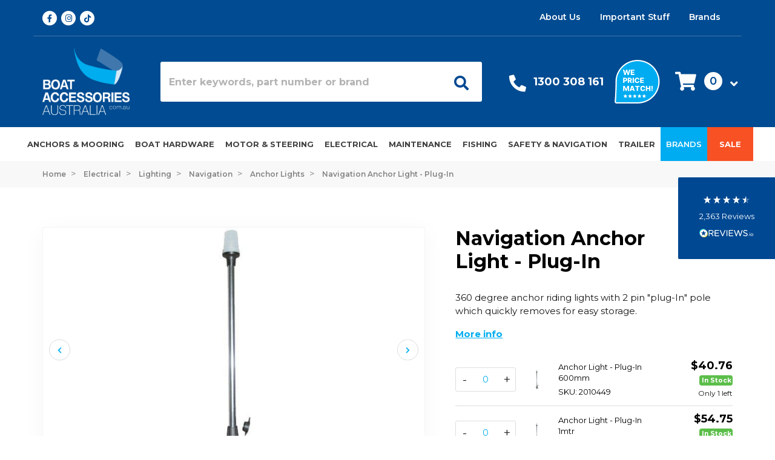

--- FILE ---
content_type: text/html; charset=utf-8
request_url: https://www.boataccessoriesaustralia.com.au/navigation-anchor-light-plug-in
body_size: 93661
content:
<!DOCTYPE html>
<html lang="en">
<head itemscope itemtype="http://schema.org/WebSite">
	<meta http-equiv="Content-Type" content="text/html; charset=utf-8"/>
<meta name="keywords" content="anchor light, all-round white light, 360deg,AAA Worldwide,Navigation Anchor Light - Plug-In"/>
<meta name="description" content="Economical 360 degree anchor riding lights with 2 pin &quot;plug-In&quot; pole which quickly removes for easy storage. Black nylon base has a rubber splash-proof cover. Anodised aluminium tube. Approved for boats to 12 Mtr length, USCG Colregs as a 2 mile light. 12 volt 10 watt standard bulb. 2 lengths available."/>
<meta name="viewport" content="width=device-width, initial-scale=1, shrink-to-fit=no maximum-scale=1">
<meta name="csrf-token" content="6292168c5a990b12aaa9d071fa5d4152123c3341,2d201a3c89926a23687e419d8c5cc7d17df6441a,1768903400"/>
<meta name="format-detection" content="telephone=no">
<meta property="og:image" content="https://www.boataccessoriesaustralia.com.au/assets/full/P-2010449.jpg?20211116184943"/>
<meta property="og:title" content="Navigation Anchor Light - Plug-In - Boat Accessories Australia"/>
<meta property="og:site_name" content="Boat Accessories Australia"/>
<meta property="og:type" content="product"/>
<meta property="og:url" content="https://www.boataccessoriesaustralia.com.au/navigation-anchor-light-plug-in"/>
<meta property="og:description" content="Economical 360 degree anchor riding lights with 2 pin &quot;plug-In&quot; pole which quickly removes for easy storage. Black nylon base has a rubber splash-proof cover. Anodised aluminium tube. Approved for boats to 12 Mtr length, USCG Colregs as a 2 mile light. 12 volt 10 watt standard bulb. 2 lengths available."/>
<title itemprop='name'>Navigation Anchor Light - Plug-In - Boat Accessories Australia</title>
<!--Preload css-->
<link
    rel="preload"
    href="https://fonts.googleapis.com/css?family=Open+Sans:300,300i,400,400i,600,600i,700,700i,800,800i&display=swap"
    as="style"
    onload="this.onload=null;this.rel='stylesheet'"
/>
<noscript>
    <link
        href="https://fonts.googleapis.com/css?family=Open+Sans:300,300i,400,400i,600,600i,700,700i,800,800i&display=swap"
        rel="stylesheet"
        type="text/css"
    />
</noscript>
<link
    rel="preload"
    href="https://fonts.googleapis.com/css?family=Muli:400,700&display=swap"
    as="style"
    onload="this.onload=null;this.rel='stylesheet'"
/>
<noscript>
    <link
        href="https://fonts.googleapis.com/css?family=Muli:400,700&display=swap"
        rel="stylesheet"
        type="text/css"
    />
</noscript>
<link
    rel="preload"
    href="https://fonts.googleapis.com/css?family=Merriweather:400,700&display=swap"
    as="style"
    onload="this.onload=null;this.rel='stylesheet'"
/>
<noscript>
    <link
        href="https://fonts.googleapis.com/css?family=Merriweather:400,700&display=swap"
        rel="stylesheet"
        type="text/css"
    />
</noscript>
<link
    rel="preload"
    href="https://fonts.googleapis.com/css2?family=Montserrat:ital,wght@0,300;0,400;0,500;0,600;0,700;0,800;1,300;1,400;1,500;1,600;1,700;1,800&display=swap"
    as="style"
    onload="this.onload=null;this.rel='stylesheet'"
/>
<noscript>
    <link
        href="https://fonts.googleapis.com/css2?family=Montserrat:ital,wght@0,300;0,400;0,500;0,600;0,700;0,800;1,300;1,400;1,500;1,600;1,700;1,800&display=swap"
        rel="stylesheet"
        type="text/css"
    />
</noscript>
<link rel="canonical" href="https://www.boataccessoriesaustralia.com.au/navigation-anchor-light-plug-in" itemprop="url"/>
<link rel="shortcut icon" href="/assets/favicon_logo.png?1768871984"/>
<!-- Neto Assets -->
<link rel="dns-prefetch preconnect" href="//cdn.neto.com.au">
<link rel="dns-prefetch" href="//use.fontawesome.com">
<link rel="dns-prefetch" href="//google-analytics.com">
<!-- Webslide Menu -->
<link rel="stylesheet" type="text/css" href="/assets/themes/2026-01-pd-baa/js/plugins/pd-webslidemenu/webslidemenu.css?1768871984"/>
<!-- End of Webslide Menu -->
<link rel="preload" as="style" href="https://cdn.linearicons.com/free/1.0.0/icon-font.min.css">
<link rel="stylesheet" type="text/css" href="/assets/themes/2026-01-pd-baa/js/plugins/slick-1.8.1/slick/slick.css?1768871984"/>
<link rel="stylesheet" type="text/css" href="/assets/themes/2026-01-pd-baa/js/plugins/slick-1.8.1/slick/slick-theme.css?1768871984"/>
<link rel="stylesheet" type="text/css" href="https://use.fontawesome.com/releases/v5.15.4/css/all.css" media="all"/>
<link rel="stylesheet" type="text/css" href="https://cdn.neto.com.au/assets/neto-cdn/jquery_ui/1.12.1/jquery-ui.min.css" media="all"/>
<!--[if lte IE 8]>
	<script type="text/javascript" src="https://cdn.neto.com.au/assets/neto-cdn/html5shiv/3.7.0/html5shiv.js"></script>
	<script type="text/javascript" src="https://cdn.neto.com.au/assets/neto-cdn/respond.js/1.3.0/respond.min.js"></script>
<![endif]-->
<!-- Begin: Script 92 -->
<script src="https://js.stripe.com/v3/"></script>
<!-- End: Script 92 -->
<!-- Begin: Script 101 -->
<!-- Google Analytics -->
<script>
(function(i,s,o,g,r,a,m){i['GoogleAnalyticsObject']=r;i[r]=i[r]||function(){
(i[r].q=i[r].q||[]).push(arguments)},i[r].l=1*new Date();a=s.createElement(o),
m=s.getElementsByTagName(o)[0];a.async=1;a.src=g;m.parentNode.insertBefore(a,m)
})(window,document,'script','//www.google-analytics.com/analytics.js','ga');
ga('create', 'UA-43567355-4', 'auto');
</script>
<!-- End Google Analytics -->
<!-- End: Script 101 -->
<!-- Begin: Script 108 -->
<!-- Google Tag Manager -->
<script>(function(w,d,s,l,i){w[l]=w[l]||[];w[l].push({'gtm.start':
new Date().getTime(),event:'gtm.js'});var f=d.getElementsByTagName(s)[0],
j=d.createElement(s),dl=l!='dataLayer'?'&l='+l:'';j.async=true;j.src=
'https://www.googletagmanager.com/gtm.js?id='+i+dl;f.parentNode.insertBefore(j,f);
})(window,document,'script','dataLayer','GTM-WMMKH25');
</script>
<!-- End Google Tag Manager -->

<meta name="google-site-verification" content="1iQ5t6BRnt6kJeU4dHG9ap_SOCTMCnDnoxSjXBC1F48" />
<!-- End: Script 108 -->
<!-- Begin: Script 110 -->
<script type="application/ld+json">
{
  "@context" : "http://schema.org",
  "@type" : "Organization",
  "name" : "Boat Accessories Australia",
  "legalName" : "boataccessoriesaustralia.com.au",
  "url" : "https://www.boataccessoriesaustralia.com.au/",
  "contactPoint" : [{
    "@type" : "ContactPoint",
    "telephone" : "+61-1300-308-161",
    "contactType" : "customer service"
  }],
  "logo" : "https://www.boataccessoriesaustralia.com.au/assets/website_logo.png",
  "sameAs" : [ 
    "https://www.facebook.com/BoatAccessoriesAustralia/",
    "https://www.instagram.com/boataccessoriesaustralia/"
  ]
}
</script>
<script type="application/ld+json">
{
  "@context" : "http://schema.org",
  "@type" : "WebSite", 
  "name" : "Boat Accessories Australia",
  "url" : "https://www.boataccessoriesaustralia.com.au/",
  "potentialAction" : {
    "@type" : "SearchAction",
    "target" : "https://www.boataccessoriesaustralia.com.au/?query={search_term}",
    "query-input" : "required name=search_term"
  }                     
}
</script>
<script type="application/ld+json">
{
   "@context": "http://schema.org",
   "@id": "https://www.boataccessoriesaustralia.com.au/#webpage",
   "@type": "WebPage",
   "url": "https://www.boataccessoriesaustralia.com.au/",
   "name": "Boat Accessories Australia"
}
</script>
<!-- End: Script 110 -->
<!-- Begin: Script 114 -->
<meta name="ahrefs-site-verification" content="f5cfb9a7ac6e6ef9589cc8b81de9ec2017f21f2d9d6272e6e85917153a2607cc">
<!-- End: Script 114 -->
<!-- Begin: Script 123 -->
<script src="https://app.outsmart.digital/neto.js" defer></script>
<!-- End: Script 123 -->
<!-- Begin: Script 125 -->
<!-- Global site tag (gtag.js) - Google Ads: 971155998 -->
<script async src="https://www.googletagmanager.com/gtag/js?id=AW-971155998"></script>
<script>
  window.dataLayer = window.dataLayer || [];
  function gtag(){dataLayer.push(arguments);}
  gtag('js', new Date());

  gtag('config', 'AW-971155998', {'allow_enhanced_conversions':true});
</script>

<!-- End: Script 125 -->
<!-- Begin: Script 126 -->
<!-- Global site tag (gtag.js) - Google Analytics -->
<script async src="https://www.googletagmanager.com/gtag/js?id=G-47HYQYBQ05"></script>
<script>
  window.dataLayer = window.dataLayer || [];
  function gtag(){dataLayer.push(arguments);}
  gtag('js', new Date());
    gtag('config', 'G-47HYQYBQ05', {
      send_page_view: false
    });
</script>
<!-- End: Script 126 -->
<!-- Begin: Script 131 -->
<script type="text/javascript">
    (function(c,l,a,r,i,t,y){
        c[a]=c[a]||function(){(c[a].q=c[a].q||[]).push(arguments)};
        t=l.createElement(r);t.async=1;t.src="https://www.clarity.ms/tag/"+i;
        y=l.getElementsByTagName(r)[0];y.parentNode.insertBefore(t,y);
    })(window, document, "clarity", "script", "nrk1shgihw");
</script>
<!-- End: Script 131 -->
<!-- Begin: Script 133 -->
<script type="application/javascript" async
src="https://static.klaviyo.com/onsite/js/klaviyo.js?company_id=J3P44g"></script>
<script src="https://static.klaviyoforneto.com/script.js" async></script>
<script type="text/html" id="k4n-data"><span nloader-content-id="ceRUXo2Nr3CLk8EQQYWCmK-fNBMYDh-TuUjCwqXqtpsU0kBTkNckngJV7FkCqsfDjPZyhZrGx4vkwEm32IQd-4" nloader-content="AqQ1cJ-yecdznIsHQEhb6M5ygPE0csREUfByn88roGsDnsHumC9U1WsqmAE_jpZ_O1MJDn-1J8fLRWVJDa-rWQ" nloader-data="7Or2aXjoDbbwRas0Lh9VnQ"></span></script>
<script>
var k4n = {
    sms_cf: 5,
    sms_consent_label: "Send me news and special offers via text message.",
    sms_consent_terms: "Get exclusive offers and VIP deals! By checking this box and entering your phone number, you agree to receive marketing texts from Boat Accessories Australia. You can unsubscribe anytime.",
    current_page:"product",
    product: {
            sku: "P-2010449",
            product_id: "15236",
            name: "Navigation%20Anchor%20Light%20-%20Plug-In",
            categories: [0,
                "Electrical","Lighting","Navigation","Anchor%20Lights",
                "Anchor%20Lights","Navigation","Portable%20Navigation",
            ].filter(function(item, pos, self) { return item && self.indexOf(item) == pos; }),
            image: "https%3A%2F%2Fwww.boataccessoriesaustralia.com.au%2Fassets%2Fthumb%2FP-2010449.jpg%3F20211116184943",
            url: "https%3A%2F%2Fwww.boataccessoriesaustralia.com.au%2Fnavigation-anchor-light-plug-in",
            brand: "AAA%20Worldwide",
            price: "40.76",
            rrp: ""
        },
    };

</script>
<!-- End: Script 133 -->


	<link rel="preload" href="/assets/themes/2026-01-pd-baa/css/app.css?1768871984" as="style">
	<link rel="preload" href="/assets/themes/2026-01-pd-baa/css/style.css?1768871984" as="style">
	<link rel="preload" href="/assets/themes/2026-01-pd-baa/css/offcanvas-cart.css?1768871984" as="style">
	<link class="theme-selector" rel="stylesheet" type="text/css" href="/assets/themes/2026-01-pd-baa/css/app.css?1768871984" media="all"/>
	<link rel="stylesheet" type="text/css" href="/assets/themes/2026-01-pd-baa/css/style.css?1768871984" media="all"/>
	<link rel="stylesheet" type="text/css" href="/assets/themes/2026-01-pd-baa/css/offcanvas-cart.css?1768871984" media="all"/>
    <!--Algolia Scripts-->
    <link rel="preload" as="style" href="https://cdn.jsdelivr.net/npm/instantsearch.css@7.1.1/themes/reset-min.css" integrity="sha256-JQ2nnTmybhOWSjfV3sa8mG0ZVhTCcORER4cyXc5HL10=" crossorigin="anonymous">
    <link rel="stylesheet" href="https://cdn.jsdelivr.net/npm/instantsearch.css@7.1.1/themes/algolia-min.css" integrity="sha256-nkldBwBn2NQqRL1mod7BqHsJ6cEOn6u/ln6F/lI4CFo=" crossorigin="anonymous">
    <!--Algolia Scripts End-->	
</head>
<body id="n_product" class="n_2026-01-pd-baa">
<script async type="text/javascript" src="https://data.stats.tools/js/data.js"></script>
<!-- Header Announcement -->
<div class="header-top-info d-md-none mobile-info-bar">
		<div class="container">
			<a href="https://www.boataccessoriesaustralia.com.au/important-stuff/delivery/#Free%20Shipping">
				<img alt="FREE SHIPPING" class="lazyloaded" data-src="assets/images/shipping-fast-solid.svg" src="/assets/images/shipping-fast-solid.svg"> FREE SHIPPING <span>on orders over $250* <u>T&C's apply</u></span>
			</a>
			<span class="icon"><i class="fa fa-times"></i></span>
		</div>
	</div>
	
	<div class="header-wrapper">
		<div class="container d-none d-lg-block">
			<div class="row header-top-section justify-content-between">
				<div class="col-2 social-icons-header">
					<meta itemprop="url" content="https://www.boataccessoriesaustralia.com.au"/>
					<meta itemprop="logo" content="https://www.boataccessoriesaustralia.com.au/assets/website_logo.png"/>
					<meta itemprop="name" content="Boat Accessories Australia"/>
					<a itemprop="sameAs" href="https://www.facebook.com/BoatAccessoriesAustralia/" target="_blank" title="Boat Accessories Australia on Facebook" rel="noopener">
						<span class="icon"><i class="fab fa-facebook-f"></i></span>
					</a>
					<a itemprop="sameAs" href="https://www.instagram.com/boataccessoriesaustralia/" target="_blank" title="Boat Accessories Australia on Instagram" rel="noopener">
						<span class="icon"><i class="fab fa-instagram"></i></span>
					</a>
					<a itemprop="sameAs" href="https://www.tiktok.com/@boat_accessories_aus" target="_blank" title="Boat Accessories Australia on TikTok" rel="noopener">
						<span class="icon"><i class="fab fa-tiktok"></i></span>
					</a>
				</div>
				<div class="row col-10 justify-content-end align-items-end">
					<div class="pd_top_header_right">
                    <ul class="nav justify-content-end"><li class="nav-item ">
									<a href="/about-us/" class="nav-link ">About Us</a>
									</li><li class="nav-item dropdown dropdown-hover ">
									<a href="" class="nav-link dropdown-toggle">Important Stuff</a>
									<ul class="dropdown-menu">
											<div class="box-arrow"></div>
											<li class="">
									<a href="/important-stuff/delivery/" class="nuhover dropdown-item ">Delivery</a>
									</li><li class="">
									<a href="/important-stuff/returns/" class="nuhover dropdown-item ">Returns</a>
									</li><li class="">
									<a href="/important-stuff/privacy/" class="nuhover dropdown-item ">Privacy</a>
									</li><li class="">
									<a href="/important-stuff/security/" class="nuhover dropdown-item ">Security</a>
									</li><li class="">
									<a href="/important-stuff/gift-cards/" class="nuhover dropdown-item ">Gift Card T&Cs</a>
									</li><li class="">
									<a href="/important-stuff/promotion-t-cs/" class="nuhover dropdown-item ">Promotion T&Cs</a>
									</li>
										</ul>
									</li><li class="nav-item ">
									<a href="/brands/" class="nav-link ">Brands</a>
									</li></ul>
					</div>
					<div class="pd_top_header_left">
						<ul class="nav justify-content-end top-header-login">
							<span nloader-content-id="2JefOEeMmnZvDkRP3ZFdpM1lXEuBBdGXROZqcSgORVk4aRuy77rwMz-AvD2G3RY79UGsf-03B6tEwCHzjdbuxA" nloader-content="[base64]" nloader-data="EgREoBoRpWR967Dh1sV9qAU8IP2tb-3W921dsA1AJdg"></span></ul>
					</div>
				</div>
			</div>
		</div>
		<div class="container pd-middle-header" id="pd-sticky-header">
			<div class="row">
				<div class="col-12 col-md-2 col-lg-2 wrapper-logo">
					<a href="https://www.boataccessoriesaustralia.com.au" title="Boat Accessories Australia">
						<img class="logo pd-image-normal" src="https://www.boataccessoriesaustralia.com.au/assets/website_logo.png?1767592639" alt="Boat Accessories Australia" width="145" height="110" >
						<img class="logo pd-image-ie" src="https://www.boataccessoriesaustralia.com.au/assets/website_logo.png?1767592639" old-src="/assets/images/Logo@2x.png" alt="Boat Accessories Australia" width="145" height="110" >
					</a>
				</div>
				<div class="col-12 col-md-8 col-lg-6 pd-header-search d-flex align-items-center">
					<div id="searchbox"></div>
				</div>
				<div class="col-1 d-lg-none pd-mobile-header">
				<!-- Mobile Header -->
					<div class="wsmobileheader clearfix ">
						<a id="wsnavtoggle" class="wsanimated-arrow"><span></span></a>
					</div>
				<!-- Mobile Header -->     
				</div>
				<div class="col-10 col-md-12 col-lg-4 d-flex pd-header-benefits align-items-center justify-content-around">
					<div class="pd-header-box pd-header-box-contact">
						<div class="pd-header-box-icon">   
							<a aria-label="Call Us" href="tel:1300308161"><span class="icon"><i class="fas fa-phone"></i></span></a> 
						</div>
						<div class="d-md-none pd-header-box-icon">   
							<a aria-label="My Account" href="/_myacct/"><span class="icon"><i class="fas fa-user"></i></span></a>  
						</div>
						<div class="pd-header-box-text">
							<p><span class="meg-h4"><a href="tel:1300308161" onclick="ga('send', 'event', 'Contact Us', '1300 308 161', 'Header');">1300 308 161</a></span></p>
						</div>
					</div>
					<div class="pd-header-box-image">   
						<a aria-label="We price match" href="https://www.boataccessoriesaustralia.com.au/important-stuff/promotion-t-cs/#PriceMatchTCs"><img alt="We price match" class="lazyload" data-src="/assets/images/Badge@2x.png" width="75" height="73" ></a>    
					</div>
					<div class="d-md-flex align-items-center justify-content-end pd-cart-col">
						<div id="header-cart" class="btn-group float-right">
							<a href="#" class="d-none d-md-inline-block btn btn-success dropdown-toggle" data-toggle="offcanvas-cart" role="button" aria-controls="#offcanvas-cart" aria-expanded="false" aria-label="Toggle shopping cart" id="cartHeader">
								<span class="icon"><i class="fas fa-shopping-cart"></i></span>
								<span class="cart-item-count-header" rel="a2c_item_count">0</span>
								<span class="icon"><i class="fas fa-angle-down"></i></span>
							</a>
							
						</div>
					</div>
				</div>
				<div class="col-1 d-md-none d-lg-none pd-cat-header">
				<div class="pd-sticky-phone">
					<a href="tel:1300308161"><i class="fas fa-phone"></i></a>
				</div>   
				<div class="pd-shoping-cart">
					<a id="header-mobile-cart" data-toggle="offcanvas-cart"> 
						<div class="pd-shoping-cart-box">
							<i class="fas fa-shopping-cart"></i>
							<span rel="a2c_item_count">0</span>
						</div>
					</a>
				</div>   
				</div>
			</div>
		</div>
		<div class="pd-bottom-header">
			<div class="container-megantic">
				<div class="row align-items-center">
					<div class="col-12">
						<div class="row">
							<div class="col-md-12 d-flex align-items-center pd-main-nav"> 
								<!-- Main Nav Start -->
								<nav id="megantic-menu">
									<!-- Mobile Menu Start-->
									<div id="mob-menu" class="wsmenu clearfix d-lg-none">
										<ul class="wsmenu-list menu-list-cat">
										<li aria-haspopup="true" class="pd-categories-mobile d-lg-none">
											<!--Megantic Mobile Menu-->
											<ul class="sub-menu"><li aria-haspopup="true" class="wsmenu-lv2 "> 
													<a href="/anchors-mooring-supplies/">Anchors & Mooring</a>
													<ul class="sub-menu sub-menu1l">
															<li aria-haspopup="true" class="wsmenu-lv2"><a href="/anchors-mooring-supplies/">View All Anchors & Mooring</a></li>
															<li aria-haspopup="true" class="wsmenu-lv2 100"> 
													<a href="/anchors-mooring-supplies/anchors/">Anchors </a>
													<ul class="sub-menu sub-menu2l">
															<li aria-haspopup="true" class="wsmenu-lv2"><a href="/anchors-mooring-supplies/anchors/">View All Anchors </a></li>
															<li aria-haspopup="true" class="wsmenu-lv2 "> 
													<a href="/anchors-mooring-supplies/anchors/claw/">Claw Anchors</a>
													
												</li><li aria-haspopup="true" class="wsmenu-lv2 "> 
													<a href="/anchors-mooring-supplies/anchors/galvanized/">Galvanised</a>
													
												</li><li aria-haspopup="true" class="wsmenu-lv2 "> 
													<a href="/anchors-mooring-supplies/anchors/heavy-duty/">Heavy-duty Anchors</a>
													
												</li><li aria-haspopup="true" class="wsmenu-lv2 "> 
													<a href="/anchors-mooring-supplies/anchors/plough/">Plough Anchors</a>
													
												</li><li aria-haspopup="true" class="wsmenu-lv2 "> 
													<a href="/anchors-mooring-supplies/anchors/reef/">Reef Anchors</a>
													
												</li><li aria-haspopup="true" class="wsmenu-lv2 "> 
													<a href="/anchors-mooring-supplies/anchors/sand/">Sand Anchors</a>
													
												</li><li aria-haspopup="true" class="wsmenu-lv2 "> 
													<a href="/anchors-mooring-supplies/anchors/stainless-steel/">Stainless Steel</a>
													
												</li><li aria-haspopup="true" class="wsmenu-lv2 "> 
													<a href="/anchors-mooring-supplies/anchors/vulcan/">Vulcan Anchors</a>
													
												</li>
														</ul>
												</li><li aria-haspopup="true" class="wsmenu-lv2 210"> 
													<a href="/anchors-mooring-supplies/chain/">Anchor Chains </a>
													<ul class="sub-menu sub-menu2l">
															<li aria-haspopup="true" class="wsmenu-lv2"><a href="/anchors-mooring-supplies/chain/">View All Anchor Chains </a></li>
															<li aria-haspopup="true" class="wsmenu-lv2 "> 
													<a href="/anchors-mooring-supplies/chain/spare-parts/">Anchor Chain Parts</a>
													
												</li><li aria-haspopup="true" class="wsmenu-lv2 "> 
													<a href="/anchors-mooring-supplies/chain/shackles/">Anchor Shackles</a>
													
												</li><li aria-haspopup="true" class="wsmenu-lv2 "> 
													<a href="/anchors-mooring-supplies/chain/bow-shackles/">Bow Shackles</a>
													
												</li><li aria-haspopup="true" class="wsmenu-lv2 "> 
													<a href="/anchors-mooring-supplies/chain/chains-markers-counters/">Chain Counters</a>
													
												</li><li aria-haspopup="true" class="wsmenu-lv2 "> 
													<a href="/anchors-mooring-supplies/chain/links/">Chain Links</a>
													
												</li><li aria-haspopup="true" class="wsmenu-lv2 "> 
													<a href="/anchors-mooring-supplies/chain/swivel-connectors/">Swivel Connectors</a>
													
												</li>
														</ul>
												</li><li aria-haspopup="true" class="wsmenu-lv2 217"> 
													<a href="/anchors-mooring-supplies/winches/">Anchor Winches </a>
													<ul class="sub-menu sub-menu2l">
															<li aria-haspopup="true" class="wsmenu-lv2"><a href="/anchors-mooring-supplies/winches/">View All Anchor Winches </a></li>
															<li aria-haspopup="true" class="wsmenu-lv2 "> 
													<a href="/anchors-mooring-supplies/winches/spare-parts/">Anchor Winch Spare Parts</a>
													
												</li><li aria-haspopup="true" class="wsmenu-lv2 "> 
													<a href="/anchors-mooring-supplies/winches/capstan/">Capstan Anchor Winches</a>
													
												</li><li aria-haspopup="true" class="wsmenu-lv2 "> 
													<a href="/anchors-mooring-supplies/winches/drum/">Drum Anchor Winches</a>
													
												</li><li aria-haspopup="true" class="wsmenu-lv2 "> 
													<a href="/anchors-mooring-supplies/winches/remote-control/">Remote Controls</a>
													
												</li><li aria-haspopup="true" class="wsmenu-lv2 "> 
													<a href="/anchors-mooring-supplies/winches/switch/">Switches</a>
													
												</li><li aria-haspopup="true" class="wsmenu-lv2 "> 
													<a href="/anchors-mooring-supplies/winches/windlass/">Windlass Anchor Winches</a>
													
												</li>
														</ul>
												</li><li aria-haspopup="true" class="wsmenu-lv2 216"> 
													<a href="/anchors-mooring-supplies/hooks/">Boat Hooks</a>
													<ul class="sub-menu sub-menu2l">
															<li aria-haspopup="true" class="wsmenu-lv2"><a href="/anchors-mooring-supplies/hooks/">View All Boat Hooks</a></li>
															<li aria-haspopup="true" class="wsmenu-lv2 "> 
													<a href="/anchors-mooring-supplies/hooks/heads/">Boat Hook Heads</a>
													
												</li><li aria-haspopup="true" class="wsmenu-lv2 "> 
													<a href="/anchors-mooring-supplies/hooks/telescopic/">Telescopic Boat Hooks</a>
													
												</li>
														</ul>
												</li><li aria-haspopup="true" class="wsmenu-lv2 212"> 
													<a href="/anchors-mooring-supplies/fenders-buoys/">Fenders & Buoys</a>
													<ul class="sub-menu sub-menu2l">
															<li aria-haspopup="true" class="wsmenu-lv2"><a href="/anchors-mooring-supplies/fenders-buoys/">View All Fenders & Buoys</a></li>
															<li aria-haspopup="true" class="wsmenu-lv2 "> 
													<a href="/anchors-mooring-supplies/fenders-buoys/corner/">Corner Fenders</a>
													
												</li><li aria-haspopup="true" class="wsmenu-lv2 "> 
													<a href="/anchors-mooring/fenders-buoys/cylindrical-fenders/">Cylindrical Fenders</a>
													
												</li><li aria-haspopup="true" class="wsmenu-lv2 "> 
													<a href="/anchors-mooring-supplies/fenders-buoys/dock/">Dock Fenders </a>
													
												</li><li aria-haspopup="true" class="wsmenu-lv2 "> 
													<a href="/anchors-mooring-supplies/fenders-buoys/baskets/">Fender Baskets </a>
													
												</li><li aria-haspopup="true" class="wsmenu-lv2 "> 
													<a href="/anchors-mooring-supplies/fenders-buoys/covers/">Fender Covers </a>
													
												</li><li aria-haspopup="true" class="wsmenu-lv2 "> 
													<a href="/anchors-mooring-supplies/fenders-buoys/marker/">Markers</a>
													
												</li><li aria-haspopup="true" class="wsmenu-lv2 "> 
													<a href="/anchors-mooring-supplies/fenders-buoys/pontoon/">Pontoon Fenders </a>
													
												</li>
														</ul>
												</li><li aria-haspopup="true" class="wsmenu-lv2 680"> 
													<a href="/ropes/">Ropes </a>
													<ul class="sub-menu sub-menu2l">
															<li aria-haspopup="true" class="wsmenu-lv2"><a href="/ropes/">View All Ropes </a></li>
															<li aria-haspopup="true" class="wsmenu-lv2 "> 
													<a href="/anchors-mooring/anchor-ropes/">Anchor Ropes</a>
													
												</li><li aria-haspopup="true" class="wsmenu-lv2 680"> 
													<a href="/ropes/dock-mooring/">Dock & Mooring Ropes</a>
													
												</li><li aria-haspopup="true" class="wsmenu-lv2 "> 
													<a href="/ropes/double-braided/">Double-Braided Rope</a>
													
												</li><li aria-haspopup="true" class="wsmenu-lv2 "> 
													<a href="/ropes/rigging-hardware/">Rigging Hardware</a>
													
												</li><li aria-haspopup="true" class="wsmenu-lv2 "> 
													<a href="/ropes/accessories/">Rope Accessories </a>
													
												</li><li aria-haspopup="true" class="wsmenu-lv2 "> 
													<a href="/ropes/shock-cords/">Shock Cords</a>
													
												</li>
														</ul>
												</li><li aria-haspopup="true" class="wsmenu-lv2 2480"> 
													<a href="/anchors-mooring/mooring-springers-snubbers/">Mooring Springers</a>
													
												</li>
														</ul>
												</li><li aria-haspopup="true" class="wsmenu-lv2 "> 
													<a href="/boat-hardware">Boat Hardware</a>
													<ul class="sub-menu sub-menu1l">
															<li aria-haspopup="true" class="wsmenu-lv2"><a href="/boat-hardware">View All Boat Hardware</a></li>
															<li aria-haspopup="true" class="wsmenu-lv2 296"> 
													<a href="/biminis-canopies/">Biminis & Canopies</a>
													<ul class="sub-menu sub-menu2l">
															<li aria-haspopup="true" class="wsmenu-lv2"><a href="/biminis-canopies/">View All Biminis & Canopies</a></li>
															<li aria-haspopup="true" class="wsmenu-lv2 "> 
													<a href="/biminis-canopies/fittings/tie-down-straps/">Bimini Top Tie-Down Straps</a>
													
												</li><li aria-haspopup="true" class="wsmenu-lv2 "> 
													<a href="/biminis-canopies/t-tops/">Boat T-Tops</a>
													
												</li><li aria-haspopup="true" class="wsmenu-lv2 "> 
													<a href="/biminis-canopies/fittings/">Canopy Fittings</a>
													
												</li>
														</ul>
												</li><li aria-haspopup="true" class="wsmenu-lv2 257"> 
													<a href="/cabin-hardware/">Cabin Hardware</a>
													<ul class="sub-menu sub-menu2l">
															<li aria-haspopup="true" class="wsmenu-lv2"><a href="/cabin-hardware/">View All Cabin Hardware</a></li>
															<li aria-haspopup="true" class="wsmenu-lv2 "> 
													<a href="/cabin-hardware/clocks-barometers/">Barometers & Clocks</a>
													
												</li><li aria-haspopup="true" class="wsmenu-lv2 "> 
													<a href="/cabin-hardware/drink-holders/">Drink Cup Holders</a>
													
												</li><li aria-haspopup="true" class="wsmenu-lv2 "> 
													<a href="/cabin-hardware/glove-boxes-storage/">Glove Boxes</a>
													
												</li><li aria-haspopup="true" class="wsmenu-lv2 "> 
													<a href="/cabin-hardware/handles-ring-pulls/">Handles & Ring Pulls</a>
													
												</li><li aria-haspopup="true" class="wsmenu-lv2 "> 
													<a href="/cabin-hardware/hatch-fasteners/">Hatch Fasteners</a>
													
												</li><li aria-haspopup="true" class="wsmenu-lv2 "> 
													<a href="/cabin-hardware/hinges/">Hinges</a>
													
												</li><li aria-haspopup="true" class="wsmenu-lv2 "> 
													<a href="/cabin-hardware/latches-catches/">Latches</a>
													
												</li><li aria-haspopup="true" class="wsmenu-lv2 "> 
													<a href="/cabin-hardware/plaques-signs/">Plaques & Signs</a>
													
												</li><li aria-haspopup="true" class="wsmenu-lv2 "> 
													<a href="/cabin-hardware/vents/">Vents</a>
													
												</li>
														</ul>
												</li><li aria-haspopup="true" class="wsmenu-lv2 309"> 
													<a href="/deck-hardware/">Deck Hardware</a>
													<ul class="sub-menu sub-menu2l">
															<li aria-haspopup="true" class="wsmenu-lv2"><a href="/deck-hardware/">View All Deck Hardware</a></li>
															<li aria-haspopup="true" class="wsmenu-lv2 "> 
													<a href="/deck-hardware/access-hatches/">Access Hatches</a>
													
												</li><li aria-haspopup="true" class="wsmenu-lv2 "> 
													<a href="/deck-hardware/registration-numbers-stickers/">Boat Registration Stickers</a>
													
												</li><li aria-haspopup="true" class="wsmenu-lv2 "> 
													<a href="/deck-hardware/bollards-cleats-fairleads/">Bollards, Cleats & Fairleads</a>
													
												</li><li aria-haspopup="true" class="wsmenu-lv2 "> 
													<a href="/deck-hardware/bow-rollers/">Bow Rollers</a>
													
												</li><li aria-haspopup="true" class="wsmenu-lv2 "> 
													<a href="/deck-hardware/deck-fills/">Deck Fills</a>
													
												</li><li aria-haspopup="true" class="wsmenu-lv2 "> 
													<a href="/deck-hardware/hatches/">Deck Hatches</a>
													
												</li><li aria-haspopup="true" class="wsmenu-lv2 "> 
													<a href="/deck-hardware/deck-hatch-spare-parts/">Deck Hatch Spare Parts</a>
													
												</li><li aria-haspopup="true" class="wsmenu-lv2 "> 
													<a href="/deck-hardware/fasteners/">Fasteners</a>
													
												</li><li aria-haspopup="true" class="wsmenu-lv2 "> 
													<a href="/deck-hardware/gunwale-boat-trim/">Gunwale Boat Trim</a>
													
												</li><li aria-haspopup="true" class="wsmenu-lv2 "> 
													<a href="/deck-hardware/handrail-fittings/">Handrail Fittings</a>
													
												</li><li aria-haspopup="true" class="wsmenu-lv2 "> 
													<a href="/deck-hardware/hardware-chandlery/">Hardware & Chandlery</a>
													
												</li><li aria-haspopup="true" class="wsmenu-lv2 "> 
													<a href="/deck-hardware/hawse-pipes/">Hawse Pipes</a>
													
												</li><li aria-haspopup="true" class="wsmenu-lv2 "> 
													<a href="/deck-hardware/inspection-ports-deck-plates/">Inspection Ports</a>
													
												</li><li aria-haspopup="true" class="wsmenu-lv2 "> 
													<a href="/deck-hardware/ladders/">Ladders</a>
													
												</li><li aria-haspopup="true" class="wsmenu-lv2 "> 
													<a href="/deck-hardware/oars-paddles/">Oars & Paddles</a>
													
												</li><li aria-haspopup="true" class="wsmenu-lv2 "> 
													<a href="/deck-hardware/portlights/">Portlights</a>
													
												</li><li aria-haspopup="true" class="wsmenu-lv2 "> 
													<a href="/deck-hardware/radar-mounts/">Radar Mounts</a>
													
												</li><li aria-haspopup="true" class="wsmenu-lv2 "> 
													<a href="/deck-hardware/rowlocks/">Rowlocks</a>
													
												</li><li aria-haspopup="true" class="wsmenu-lv2 "> 
													<a href="/deck-hardware/storage-hatches/">Storage Hatches</a>
													
												</li><li aria-haspopup="true" class="wsmenu-lv2 "> 
													<a href="/deck-hardware/tackle-hatches/">Tackle Box Hatches</a>
													
												</li>
														</ul>
												</li><li aria-haspopup="true" class="wsmenu-lv2 543"> 
													<a href="/plumbing/">Plumbing </a>
													<ul class="sub-menu sub-menu2l">
															<li aria-haspopup="true" class="wsmenu-lv2"><a href="/plumbing/">View All Plumbing </a></li>
															<li aria-haspopup="true" class="wsmenu-lv2 "> 
													<a href="/plumbing/drain-plugs-bungs/">Drain Plugs & Bungs</a>
													
												</li><li aria-haspopup="true" class="wsmenu-lv2 "> 
													<a href="/plumbing/hoses/">Hoses</a>
													
												</li><li aria-haspopup="true" class="wsmenu-lv2 "> 
													<a href="/plumbing/hot-water-systems/">Hot Water Systems</a>
													
												</li><li aria-haspopup="true" class="wsmenu-lv2 "> 
													<a href="/plumbing/valves/">Plumbing Valves</a>
													
												</li><li aria-haspopup="true" class="wsmenu-lv2 "> 
													<a href="/plumbing/shower-accessories/">Shower Accessories</a>
													
												</li><li aria-haspopup="true" class="wsmenu-lv2 "> 
													<a href="/plumbing/sink-waste-plugs/">Sink & Waste Plugs</a>
													
												</li><li aria-haspopup="true" class="wsmenu-lv2 "> 
													<a href="/plumbing/faucet-taps/">Taps</a>
													
												</li><li aria-haspopup="true" class="wsmenu-lv2 "> 
													<a href="/plumbing/through-hull-fittings/">Through-Hull Fittings</a>
													
												</li><li aria-haspopup="true" class="wsmenu-lv2 "> 
													<a href="/plumbing/toilets/">Toilets</a>
													
												</li><li aria-haspopup="true" class="wsmenu-lv2 "> 
													<a href="/plumbing/toilets-waste-system-spare-parts/">Toilet Spare Parts</a>
													
												</li><li aria-haspopup="true" class="wsmenu-lv2 "> 
													<a href="/plumbing/filters-strainers/">Water Filters</a>
													
												</li><li aria-haspopup="true" class="wsmenu-lv2 "> 
													<a href="/plumbing/water-tanks/">Water Tanks</a>
													
												</li>
														</ul>
												</li><li aria-haspopup="true" class="wsmenu-lv2 545"> 
													<a href="/pumps/">Pumps</a>
													<ul class="sub-menu sub-menu2l">
															<li aria-haspopup="true" class="wsmenu-lv2"><a href="/pumps/">View All Pumps</a></li>
															<li aria-haspopup="true" class="wsmenu-lv2 "> 
													<a href="/pumps/bilge/">Bilge Pumps</a>
													
												</li><li aria-haspopup="true" class="wsmenu-lv2 "> 
													<a href="/pumps/caravan-and-rv/">Caravan & RV Pumps</a>
													
												</li><li aria-haspopup="true" class="wsmenu-lv2 "> 
													<a href="/pumps/deck-wash/">Deck Wash Pumps</a>
													
												</li><li aria-haspopup="true" class="wsmenu-lv2 "> 
													<a href="/pumps/diesel/">Diesel Transfer Pumps</a>
													
												</li><li aria-haspopup="true" class="wsmenu-lv2 "> 
													<a href="/pumps/engine/">Engine Pumps</a>
													
												</li><li aria-haspopup="true" class="wsmenu-lv2 "> 
													<a href="/pumps/fresh-water/">Fresh Water Pumps</a>
													
												</li><li aria-haspopup="true" class="wsmenu-lv2 "> 
													<a href="/pumps/galley/">Galley Pumps</a>
													
												</li><li aria-haspopup="true" class="wsmenu-lv2 "> 
													<a href="/pumps/general-purpose/">General Purpose Pumps</a>
													
												</li><li aria-haspopup="true" class="wsmenu-lv2 "> 
													<a href="/pumps/jabsco/">Jabsco</a>
													
												</li><li aria-haspopup="true" class="wsmenu-lv2 "> 
													<a href="/pumps/spare-parts/">Pump Spare Parts</a>
													
												</li><li aria-haspopup="true" class="wsmenu-lv2 "> 
													<a href="/pumps/pressure-switches/">Pressure Switches</a>
													
												</li><li aria-haspopup="true" class="wsmenu-lv2 "> 
													<a href="/pumps/livewell/rule-livewell-pumps/">Rule Livewell Pumps</a>
													
												</li><li aria-haspopup="true" class="wsmenu-lv2 "> 
													<a href="/pumps/shurflo/">Shurflo</a>
													
												</li><li aria-haspopup="true" class="wsmenu-lv2 "> 
													<a href="/pumps/waste/">Waste Pumps</a>
													
												</li>
														</ul>
												</li><li aria-haspopup="true" class="wsmenu-lv2 694"> 
													<a href="/ropes/">Ropes</a>
													<ul class="sub-menu sub-menu2l">
															<li aria-haspopup="true" class="wsmenu-lv2"><a href="/ropes/">View All Ropes</a></li>
															<li aria-haspopup="true" class="wsmenu-lv2 "> 
													<a href="/anchors-mooring/anchor-ropes/">Anchor Ropes</a>
													
												</li><li aria-haspopup="true" class="wsmenu-lv2 "> 
													<a href="/anchors-mooring/dock-mooring-rope/">Dock & Mooring Ropes</a>
													
												</li><li aria-haspopup="true" class="wsmenu-lv2 "> 
													<a href="/ropes/double-braided/">Double-Braided Rope</a>
													
												</li><li aria-haspopup="true" class="wsmenu-lv2 "> 
													<a href="/sailing/rope-cordage/">Sailing Ropes</a>
													
												</li><li aria-haspopup="true" class="wsmenu-lv2 "> 
													<a href="/ropes/shock-cords/">Shock Cords</a>
													
												</li><li aria-haspopup="true" class="wsmenu-lv2 "> 
													<a href="/ropes/ski/">Ski Ropes</a>
													
												</li>
														</ul>
												</li><li aria-haspopup="true" class="wsmenu-lv2 370"> 
													<a href="/sailing/">Sailing Hardware</a>
													<ul class="sub-menu sub-menu2l">
															<li aria-haspopup="true" class="wsmenu-lv2"><a href="/sailing/">View All Sailing Hardware</a></li>
															<li aria-haspopup="true" class="wsmenu-lv2 "> 
													<a href="/sailing/hull-fittings-hardware/">Hull Fittings</a>
													
												</li><li aria-haspopup="true" class="wsmenu-lv2 "> 
													<a href="/sailing/rigging/">Rigging Hardware</a>
													
												</li><li aria-haspopup="true" class="wsmenu-lv2 "> 
													<a href="/sailing/rope-cordage/">Sailing Ropes</a>
													
												</li><li aria-haspopup="true" class="wsmenu-lv2 "> 
													<a href="/sailing/tools/">Sailing Tools</a>
													
												</li><li aria-haspopup="true" class="wsmenu-lv2 "> 
													<a href="/sailing/shackles-thimbles/">Shackles & Thimbles</a>
													
												</li><li aria-haspopup="true" class="wsmenu-lv2 "> 
													<a href="/sailing/wind-indicators/">Wind Indicators</a>
													
												</li>
														</ul>
												</li><li aria-haspopup="true" class="wsmenu-lv2 373"> 
													<a href="/seating/">Seating & Tables</a>
													<ul class="sub-menu sub-menu2l">
															<li aria-haspopup="true" class="wsmenu-lv2"><a href="/seating/">View All Seating & Tables</a></li>
															<li aria-haspopup="true" class="wsmenu-lv2 "> 
													<a href="/seating/seats/boat-seats/">Boat Seats</a>
													
												</li><li aria-haspopup="true" class="wsmenu-lv2 "> 
													<a href="/seating/seats/cushions/">Cushions</a>
													
												</li><li aria-haspopup="true" class="wsmenu-lv2 "> 
													<a href="/seating/seats/double-benches/">Double Benches</a>
													
												</li><li aria-haspopup="true" class="wsmenu-lv2 "> 
													<a href="/seating/seats/pedestals/">Pedestals</a>
													
												</li><li aria-haspopup="true" class="wsmenu-lv2 "> 
													<a href="/seating/seats/swivels/">Swivels & Slides</a>
													
												</li><li aria-haspopup="true" class="wsmenu-lv2 "> 
													<a href="/seating/tables/">Tables</a>
													
												</li>
														</ul>
												</li>
														</ul>
												</li><li aria-haspopup="true" class="wsmenu-lv2 "> 
													<a href="/motor-accessories/">Motor & Steering</a>
													<ul class="sub-menu sub-menu1l">
															<li aria-haspopup="true" class="wsmenu-lv2"><a href="/motor-accessories/">View All Motor & Steering</a></li>
															<li aria-haspopup="true" class="wsmenu-lv2 292"> 
													<a href="/motor-accessories/">Boat Motor Parts</a>
													<ul class="sub-menu sub-menu2l">
															<li aria-haspopup="true" class="wsmenu-lv2"><a href="/motor-accessories/">View All Boat Motor Parts</a></li>
															<li aria-haspopup="true" class="wsmenu-lv2 "> 
													<a href="/engine-parts-accessories/exhaust-hoses-outlets/">Exhaust Hose Outlets</a>
													
												</li><li aria-haspopup="true" class="wsmenu-lv2 "> 
													<a href="/motor-accessories/fuel-filters/">Fuel Filters</a>
													
												</li><li aria-haspopup="true" class="wsmenu-lv2 "> 
													<a href="/motor-accessories/fuel-tanks/">Fuel Tanks</a>
													
												</li><li aria-haspopup="true" class="wsmenu-lv2 "> 
													<a href="/motor-accessories/jerry-cans/">Jerry Cans</a>
													
												</li><li aria-haspopup="true" class="wsmenu-lv2 "> 
													<a href="/motor-accessories/impellers/">Motor Impellers</a>
													
												</li><li aria-haspopup="true" class="wsmenu-lv2 "> 
													<a href="/motor-accessories/outboard-accessories/">Outboard Accessories</a>
													
												</li><li aria-haspopup="true" class="wsmenu-lv2 "> 
													<a href="/motor-accessories/outboard-brackets/">Outboard Brackets</a>
													
												</li><li aria-haspopup="true" class="wsmenu-lv2 "> 
													<a href="/motor-accessories/outboard/">Outboard Motor Covers</a>
													
												</li><li aria-haspopup="true" class="wsmenu-lv2 "> 
													<a href="/motor-accessories/senders-gauges/">Senders & Gauges</a>
													
												</li>
														</ul>
												</li><li aria-haspopup="true" class="wsmenu-lv2 236"> 
													<a href="/motor-accessories/bow-stern-thrusters/">Bow & Stern Thrusters</a>
													<ul class="sub-menu sub-menu2l">
															<li aria-haspopup="true" class="wsmenu-lv2"><a href="/motor-accessories/bow-stern-thrusters/">View All Bow & Stern Thrusters</a></li>
															<li aria-haspopup="true" class="wsmenu-lv2 "> 
													<a href="/motor-accessories/bow-stern-thrusters/remote/">Bow Thruster Remotes</a>
													
												</li><li aria-haspopup="true" class="wsmenu-lv2 "> 
													<a href="/motor-accessories/bow-stern-thrusters/propellers/">Propellers</a>
													
												</li><li aria-haspopup="true" class="wsmenu-lv2 "> 
													<a href="/engine/bow-stern-thrusters/thrusters-kits/">Thruster Kits</a>
													
												</li><li aria-haspopup="true" class="wsmenu-lv2 "> 
													<a href="/engine/bow-stern-thrusters/parts-accessories/">Thruster Parts & Accessories</a>
													
												</li>
														</ul>
												</li><li aria-haspopup="true" class="wsmenu-lv2 283"> 
													<a href="/motor-accessories/fuel-lines/">Fuel Lines </a>
													<ul class="sub-menu sub-menu2l">
															<li aria-haspopup="true" class="wsmenu-lv2"><a href="/motor-accessories/fuel-lines/">View All Fuel Lines </a></li>
															<li aria-haspopup="true" class="wsmenu-lv2 "> 
													<a href="/motor-accessories/fuel-lines/assembly/">Assemblies</a>
													
												</li><li aria-haspopup="true" class="wsmenu-lv2 "> 
													<a href="/motor-accessories/fuel-lines/bulbs/">Bulbs</a>
													
												</li><li aria-haspopup="true" class="wsmenu-lv2 "> 
													<a href="/motor-accessories/fuel-lines/connectors/">Connectors</a>
													
												</li><li aria-haspopup="true" class="wsmenu-lv2 "> 
													<a href="/motor-accessories/fuel-lines/fittings/">Fittings</a>
													
												</li><li aria-haspopup="true" class="wsmenu-lv2 "> 
													<a href="/motor-accessories/fuel-lines/hoses/">Hoses</a>
													
												</li>
														</ul>
												</li><li aria-haspopup="true" class="wsmenu-lv2 281"> 
													<a href="/motor-accessories/fuel-tanks/">Fuel Tanks</a>
													<ul class="sub-menu sub-menu2l">
															<li aria-haspopup="true" class="wsmenu-lv2"><a href="/motor-accessories/fuel-tanks/">View All Fuel Tanks</a></li>
															<li aria-haspopup="true" class="wsmenu-lv2 "> 
													<a href="/motor-accessories/fuel-tanks/parts/">Fuel Tank Parts</a>
													
												</li><li aria-haspopup="true" class="wsmenu-lv2 "> 
													<a href="/motor-accessories/fuel-tanks/portable/">Portable Fuel Tanks</a>
													
												</li>
														</ul>
												</li><li aria-haspopup="true" class="wsmenu-lv2 635"> 
													<a href="/motor-accessories/steering-controls/">Steering</a>
													<ul class="sub-menu sub-menu2l">
															<li aria-haspopup="true" class="wsmenu-lv2"><a href="/motor-accessories/steering-controls/">View All Steering</a></li>
															<li aria-haspopup="true" class="wsmenu-lv2 "> 
													<a href="/motor-accessories/steering-controls/control-cables/">Control Cables</a>
													
												</li><li aria-haspopup="true" class="wsmenu-lv2 "> 
													<a href="/engine/steering-controls/control-cable-accessories/">Control Cable Accessories</a>
													
												</li><li aria-haspopup="true" class="wsmenu-lv2 "> 
													<a href="/steering-engine-controls/electronic-controls/">Electronic Controls</a>
													
												</li><li aria-haspopup="true" class="wsmenu-lv2 "> 
													<a href="/motor-accessories/steering-controls/hydraulic-steering/">Hydraulic Steering</a>
													
												</li><li aria-haspopup="true" class="wsmenu-lv2 "> 
													<a href="/motor-accessories/steering-controls/mechanical-steering/">Mechanical Steering</a>
													
												</li><li aria-haspopup="true" class="wsmenu-lv2 "> 
													<a href="/motor-accessories/steering-controls/power-assisted-steering/">Power-Assisted Steering</a>
													
												</li><li aria-haspopup="true" class="wsmenu-lv2 "> 
													<a href="/motor-accessories/steering-controls/steering-wheels/">Steering Wheels</a>
													
												</li><li aria-haspopup="true" class="wsmenu-lv2 "> 
													<a href="/motor-accessories/steering-controls/throttle-controls/">Throttle Controls</a>
													
												</li><li aria-haspopup="true" class="wsmenu-lv2 "> 
													<a href="/motor-accessories/steering-controls/throttle-parts/">Throttle Parts</a>
													
												</li>
														</ul>
												</li><li aria-haspopup="true" class="wsmenu-lv2 "> 
													<a href="/motor-accessories/spark-plugs/">Marine Spark Plugs</a>
													<ul class="sub-menu sub-menu2l">
															<li aria-haspopup="true" class="wsmenu-lv2"><a href="/motor-accessories/spark-plugs/">View All Marine Spark Plugs</a></li>
															<li aria-haspopup="true" class="wsmenu-lv2 "> 
													<a href="/motor-accessories/spark-plugs/copper/">Copper Spark Plugs</a>
													
												</li><li aria-haspopup="true" class="wsmenu-lv2 "> 
													<a href="/motor-accessories/spark-plugs/ngk/">NGK</a>
													
												</li><li aria-haspopup="true" class="wsmenu-lv2 "> 
													<a href="/motor-accessories/spark-plugs/platinum/">Platinum Spark Plugs</a>
													
												</li>
														</ul>
												</li><li aria-haspopup="true" class="wsmenu-lv2 "> 
													<a href="/motor-accessories/steering-controls/control-cables/engine/">Engine Controls & Cables</a>
													<ul class="sub-menu sub-menu2l">
															<li aria-haspopup="true" class="wsmenu-lv2"><a href="/motor-accessories/steering-controls/control-cables/engine/">View All Engine Controls & Cables</a></li>
															<li aria-haspopup="true" class="wsmenu-lv2 "> 
													<a href="/motor-accessories/steering-controls/control-cables/">Control Cables</a>
													
												</li><li aria-haspopup="true" class="wsmenu-lv2 "> 
													<a href="/engine/steering-controls/control-cable-accessories/">Control Cable Accessories</a>
													
												</li><li aria-haspopup="true" class="wsmenu-lv2 "> 
													<a href="/motor-accessories/steering-controls/throttle-controls/">Throttle Controls </a>
													
												</li><li aria-haspopup="true" class="wsmenu-lv2 "> 
													<a href="/motor-accessories/steering-controls/throttle-parts/">Throttle Control Parts</a>
													
												</li>
														</ul>
												</li><li aria-haspopup="true" class="wsmenu-lv2 392"> 
													<a href="/motor-accessories/trim-tabs/">Trim Tabs </a>
													<ul class="sub-menu sub-menu2l">
															<li aria-haspopup="true" class="wsmenu-lv2"><a href="/motor-accessories/trim-tabs/">View All Trim Tabs </a></li>
															<li aria-haspopup="true" class="wsmenu-lv2 "> 
													<a href="/motor-accessories/trim-tabs/automatic/">Automatic Trim Tabs</a>
													
												</li><li aria-haspopup="true" class="wsmenu-lv2 "> 
													<a href="/motor-accessories/trim-tabs/trim-tab-kits/hydraulic-complete-system/bennett">Bennett Hydraulic Trim Tabs</a>
													
												</li><li aria-haspopup="true" class="wsmenu-lv2 "> 
													<a href="/motor-accessories/trim-tabs/trim-tab-kits/bolt-electric-kits/bennett">Bennett Electric Trim Tabs</a>
													
												</li><li aria-haspopup="true" class="wsmenu-lv2 "> 
													<a href="/motor-accessories/bow-stern-thrusters/">Bow Thrusters</a>
													
												</li><li aria-haspopup="true" class="wsmenu-lv2 "> 
													<a href="/motor-accessories/trim-tabs/trim-tab-kits/bolt-electric-kits/">Electric Trim Tabs</a>
													
												</li><li aria-haspopup="true" class="wsmenu-lv2 "> 
													<a href="/motor-accessories/trim-tabs/trim-tab-kits/hydraulic-complete-system/">Hydraulic Trim Tabs</a>
													
												</li><li aria-haspopup="true" class="wsmenu-lv2 "> 
													<a href="/motor-accessories/trim-tabs/spare-parts/">Trim Tab Parts</a>
													
												</li><li aria-haspopup="true" class="wsmenu-lv2 "> 
													<a href="/motor-accessories/trim-tabs/trim-tab-kits/">Trim Tab Kits</a>
													
												</li><li aria-haspopup="true" class="wsmenu-lv2 "> 
													<a href="/motor-accessories/trim-tabs/trim-tab-planes/">Trim Tab Planes</a>
													
												</li><li aria-haspopup="true" class="wsmenu-lv2 "> 
													<a href="/motor-accessories/trim-tabs/accessories/">Trim Tab Accessories</a>
													
												</li>
														</ul>
												</li>
														</ul>
												</li><li aria-haspopup="true" class="wsmenu-lv2 "> 
													<a href="/electrical/">Electrical</a>
													<ul class="sub-menu sub-menu1l">
															<li aria-haspopup="true" class="wsmenu-lv2"><a href="/electrical/">View All Electrical</a></li>
															<li aria-haspopup="true" class="wsmenu-lv2 234"> 
													<a href="/electrical/accessories-parts/">Accessories & Parts</a>
													<ul class="sub-menu sub-menu2l">
															<li aria-haspopup="true" class="wsmenu-lv2"><a href="/electrical/accessories-parts/">View All Accessories & Parts</a></li>
															<li aria-haspopup="true" class="wsmenu-lv2 "> 
													<a href="/electrical/accessories-parts/crimping-tools/">Crimping Tools</a>
													
												</li><li aria-haspopup="true" class="wsmenu-lv2 "> 
													<a href="/electrical/accessories-parts/tapes/">Electrical Tapes</a>
													
												</li><li aria-haspopup="true" class="wsmenu-lv2 "> 
													<a href="/electrical/accessories-parts/heat-shrink-tubings/">Heat Shrink Tubings</a>
													
												</li>
														</ul>
												</li><li aria-haspopup="true" class="wsmenu-lv2 241"> 
													<a href="/electrical/battery-boxes-trays/">Battery Boxes</a>
													
												</li><li aria-haspopup="true" class="wsmenu-lv2 252"> 
													<a href="/electrical/chargers/">Battery & Phone Chargers</a>
													
												</li><li aria-haspopup="true" class="wsmenu-lv2 243"> 
													<a href="/electrical/bilge-blowers-fans/">Bilge Blowers</a>
													
												</li><li aria-haspopup="true" class="wsmenu-lv2 240"> 
													<a href="/electrical/horns/">Boat Horns</a>
													
												</li><li aria-haspopup="true" class="wsmenu-lv2 "> 
													<a href="/electrical/cable-glands-seals/">Cable Glands & Seals</a>
													
												</li><li aria-haspopup="true" class="wsmenu-lv2 675"> 
													<a href="/electrical/connectors-terminals/">Connectors, Lugs & Terminals</a>
													
												</li><li aria-haspopup="true" class="wsmenu-lv2 1541"> 
													<a href="/electrical/fridges-ice-makers-cooling-systems/">Fridges & Cooling Systems</a>
													
												</li><li aria-haspopup="true" class="wsmenu-lv2 237"> 
													<a href="/electrical/fuse-boxes-holders-blocks/">Fuses</a>
													
												</li><li aria-haspopup="true" class="wsmenu-lv2 251"> 
													<a href="/electrical/lighting/">Lighting</a>
													<ul class="sub-menu sub-menu2l">
															<li aria-haspopup="true" class="wsmenu-lv2"><a href="/electrical/lighting/">View All Lighting</a></li>
															<li aria-haspopup="true" class="wsmenu-lv2 "> 
													<a href="/electrical/lighting/cabin-interior/">Cabin Lights</a>
													
												</li><li aria-haspopup="true" class="wsmenu-lv2 "> 
													<a href="/electrical/lighting/deck-flood/">Deck Lights</a>
													
												</li><li aria-haspopup="true" class="wsmenu-lv2 "> 
													<a href="/electrical/lighting/globes-bulbs/">Globes & Bulbs</a>
													
												</li><li aria-haspopup="true" class="wsmenu-lv2 "> 
													<a href="/electrical/lighting/handheld-spotlights/">Handheld Spotlights</a>
													
												</li><li aria-haspopup="true" class="wsmenu-lv2 "> 
													<a href="/electrical/lighting/led/">LED Lights</a>
													
												</li><li aria-haspopup="true" class="wsmenu-lv2 "> 
													<a href="/electrical/lighting/navigation/">Navigation Lights</a>
													
												</li><li aria-haspopup="true" class="wsmenu-lv2 "> 
													<a href="/electrical/lighting/spotlights/">Spotlights</a>
													
												</li><li aria-haspopup="true" class="wsmenu-lv2 "> 
													<a href="/electrical/lighting/underwater/">Underwater Boat Lights</a>
													
												</li>
														</ul>
												</li><li aria-haspopup="true" class="wsmenu-lv2 247"> 
													<a href="/electrical/electrical-cables/">Marine Electrical Cables</a>
													
												</li><li aria-haspopup="true" class="wsmenu-lv2 239"> 
													<a href="/electrical/plugs-sockets/">Plugs & Sockets</a>
													<ul class="sub-menu sub-menu2l">
															<li aria-haspopup="true" class="wsmenu-lv2"><a href="/electrical/plugs-sockets/">View All Plugs & Sockets</a></li>
															<li aria-haspopup="true" class="wsmenu-lv2 "> 
													<a href="/electrical/plugs-sockets/usb/">USB Sockets</a>
													
												</li><li aria-haspopup="true" class="wsmenu-lv2 "> 
													<a href="/electrical/plugs-sockets/power/">Power Plugs & Sockets</a>
													
												</li>
														</ul>
												</li><li aria-haspopup="true" class="wsmenu-lv2 525"> 
													<a href="/electrical/radio-stereo/">Radios & Stereos</a>
													<ul class="sub-menu sub-menu2l">
															<li aria-haspopup="true" class="wsmenu-lv2"><a href="/electrical/radio-stereo/">View All Radios & Stereos</a></li>
															<li aria-haspopup="true" class="wsmenu-lv2 "> 
													<a href="/radio-stereo/27mhz-radios/">AM/FM & 27MHz Radios</a>
													
												</li><li aria-haspopup="true" class="wsmenu-lv2 "> 
													<a href="/electrical/radio-stereo/amplifiers/">Amplifiers</a>
													
												</li><li aria-haspopup="true" class="wsmenu-lv2 "> 
													<a href="/electrical/radio-stereo/marine-antennas/">Antennas</a>
													
												</li><li aria-haspopup="true" class="wsmenu-lv2 "> 
													<a href="/electrical/radio-stereo/mounts-brackets/">Antenna Mounts</a>
													
												</li><li aria-haspopup="true" class="wsmenu-lv2 "> 
													<a href="/electrical/radio-stereo/speakers/">Speakers</a>
													
												</li><li aria-haspopup="true" class="wsmenu-lv2 "> 
													<a href="/electrical/radio-stereo/systems/">Stereos</a>
													
												</li><li aria-haspopup="true" class="wsmenu-lv2 "> 
													<a href="/electrical/radio-stereo/subwoofers/">Subwoofers</a>
													
												</li><li aria-haspopup="true" class="wsmenu-lv2 "> 
													<a href="/electrical/radio-stereo/vhf/">VHF Radios</a>
													
												</li>
														</ul>
												</li><li aria-haspopup="true" class="wsmenu-lv2 1024"> 
													<a href="/electrical/remotes/">Remotes</a>
													<ul class="sub-menu sub-menu2l">
															<li aria-haspopup="true" class="wsmenu-lv2"><a href="/electrical/remotes/">View All Remotes</a></li>
															<li aria-haspopup="true" class="wsmenu-lv2 "> 
													<a href="/electrical/remotes/anchoring/">Anchoring Remotes</a>
													
												</li><li aria-haspopup="true" class="wsmenu-lv2 "> 
													<a href="/electrical/remotes/radio-stero/">Radio / Stereo Remotes</a>
													
												</li><li aria-haspopup="true" class="wsmenu-lv2 "> 
													<a href="/electrical/remotes/thrusters/">Thruster Remotes</a>
													
												</li>
														</ul>
												</li><li aria-haspopup="true" class="wsmenu-lv2 224"> 
													<a href="/electrical/switches-switch-panels/">Switches & Switch Panels</a>
													<ul class="sub-menu sub-menu2l">
															<li aria-haspopup="true" class="wsmenu-lv2"><a href="/electrical/switches-switch-panels/">View All Switches & Switch Panels</a></li>
															<li aria-haspopup="true" class="wsmenu-lv2 "> 
													<a href="/electrical/battery-switches/">Battery Switches</a>
													
												</li><li aria-haspopup="true" class="wsmenu-lv2 "> 
													<a href="/electrical/switches-switch-panels/push/">Push Switches</a>
													
												</li><li aria-haspopup="true" class="wsmenu-lv2 "> 
													<a href="/electrical/switches-switch-panels/rocker/">Rocker Switches</a>
													
												</li><li aria-haspopup="true" class="wsmenu-lv2 "> 
													<a href="/electrical/switches-switch-panels/panels/">Switch Panels</a>
													
												</li><li aria-haspopup="true" class="wsmenu-lv2 "> 
													<a href="/electrical/switches-switch-panels/toggle/">Toggle Switches</a>
													
												</li>
														</ul>
												</li><li aria-haspopup="true" class="wsmenu-lv2 401"> 
													<a href="/electrical/windscreen-wipers/">Windscreen Wipers</a>
													
												</li>
														</ul>
												</li><li aria-haspopup="true" class="wsmenu-lv2 "> 
													<a href="/maintenance/">Maintenance</a>
													<ul class="sub-menu sub-menu1l">
															<li aria-haspopup="true" class="wsmenu-lv2"><a href="/maintenance/">View All Maintenance</a></li>
															<li aria-haspopup="true" class="wsmenu-lv2 325"> 
													<a href="/maintenance/anodes/">Boat Anodes</a>
													<ul class="sub-menu sub-menu2l">
															<li aria-haspopup="true" class="wsmenu-lv2"><a href="/maintenance/anodes/">View All Boat Anodes</a></li>
															<li aria-haspopup="true" class="wsmenu-lv2 "> 
													<a href="/maintenance/anodes/hull-rudder-anodes/">Hull Anodes</a>
													
												</li><li aria-haspopup="true" class="wsmenu-lv2 "> 
													<a href="/maintenance/anodes/engine-outboard/">Outboard Anodes</a>
													
												</li><li aria-haspopup="true" class="wsmenu-lv2 "> 
													<a href="/maintenance/anodes/propeller-nut/">Propeller Nut Anodes</a>
													
												</li>
														</ul>
												</li><li aria-haspopup="true" class="wsmenu-lv2 341"> 
													<a href="/maintenance/cleaning/">Cleaning Products</a>
													<ul class="sub-menu sub-menu2l">
															<li aria-haspopup="true" class="wsmenu-lv2"><a href="/maintenance/cleaning/">View All Cleaning Products</a></li>
															<li aria-haspopup="true" class="wsmenu-lv2 "> 
													<a href="/maintenance/aluminium-stainless-steel-cleaner/">Aluminium Cleaners</a>
													
												</li><li aria-haspopup="true" class="wsmenu-lv2 "> 
													<a href="/maintenance/bilge-cleaners/">Bilge Cleaners</a>
													
												</li><li aria-haspopup="true" class="wsmenu-lv2 "> 
													<a href="/maintenance/cleaning/tools/">Cleaning Tools</a>
													
												</li><li aria-haspopup="true" class="wsmenu-lv2 "> 
													<a href="/maintenance/cleaning/deck-brushes/">Deck Brushes</a>
													
												</li><li aria-haspopup="true" class="wsmenu-lv2 "> 
													<a href="/maintenance/fibreglass-cleaner/">Fibreglass Polish</a>
													
												</li><li aria-haspopup="true" class="wsmenu-lv2 "> 
													<a href="/maintenance/plastic-glass-cleaners/">Glass Cleaners</a>
													
												</li><li aria-haspopup="true" class="wsmenu-lv2 "> 
													<a href="/maintenance/hull-cleaner/">Hull Cleaners</a>
													
												</li><li aria-haspopup="true" class="wsmenu-lv2 339"> 
													<a href="/maintenance/lubricants/">Lubricants</a>
													
												</li><li aria-haspopup="true" class="wsmenu-lv2 "> 
													<a href="/maintenance/teak-oil-cleaner/">Teak Oil</a>
													
												</li><li aria-haspopup="true" class="wsmenu-lv2 "> 
													<a href="/maintenance/cleaning/toilet/">Toilet Cleaner</a>
													
												</li><li aria-haspopup="true" class="wsmenu-lv2 "> 
													<a href="/maintenance/vinyl-cleaners/">Vinyl Cleaners</a>
													
												</li><li aria-haspopup="true" class="wsmenu-lv2 "> 
													<a href="/maintenance/wash-wax/">Wash & Wax</a>
													
												</li>
														</ul>
												</li><li aria-haspopup="true" class="wsmenu-lv2 532"> 
													<a href="/maintenance/covers/">Covers</a>
													<ul class="sub-menu sub-menu2l">
															<li aria-haspopup="true" class="wsmenu-lv2"><a href="/maintenance/covers/">View All Covers</a></li>
															<li aria-haspopup="true" class="wsmenu-lv2 "> 
													<a href="/maintenance/covers/">Boat Covers</a>
													
												</li><li aria-haspopup="true" class="wsmenu-lv2 "> 
													<a href="/motor-accessories/outboard/">Outboard Covers</a>
													
												</li><li aria-haspopup="true" class="wsmenu-lv2 "> 
													<a href="/seating/seats/covers/">Seat Covers</a>
													
												</li>
														</ul>
												</li><li aria-haspopup="true" class="wsmenu-lv2 349"> 
													<a href="/maintenance/fibreglass-repair/">Fibreglass Repair</a>
													
												</li><li aria-haspopup="true" class="wsmenu-lv2 342"> 
													<a href="/maintenance/painting-supplies/">Painting Supplies</a>
													
												</li><li aria-haspopup="true" class="wsmenu-lv2 687"> 
													<a href="/maintenance/sealants-adhesives/">Sealants & Adhesives</a>
													
												</li>
														</ul>
												</li><li aria-haspopup="true" class="wsmenu-lv2 "> 
													<a href="/fishing/">Fishing</a>
													<ul class="sub-menu sub-menu1l">
															<li aria-haspopup="true" class="wsmenu-lv2"><a href="/fishing/">View All Fishing</a></li>
															<li aria-haspopup="true" class="wsmenu-lv2 220"> 
													<a href="/fishing/accessories/">Accessories</a>
													
												</li><li aria-haspopup="true" class="wsmenu-lv2 228"> 
													<a href="/fishing/bait-boards/">Bait Boards</a>
													<ul class="sub-menu sub-menu2l">
															<li aria-haspopup="true" class="wsmenu-lv2"><a href="/fishing/bait-boards/">View All Bait Boards</a></li>
															<li aria-haspopup="true" class="wsmenu-lv2 "> 
													<a href="/fishing/bait-boards/spare-parts/">Bait Board Spare Parts</a>
													
												</li><li aria-haspopup="true" class="wsmenu-lv2 "> 
													<a href="/fishing/bait-boards/rail-mount/">Rail Mount</a>
													
												</li><li aria-haspopup="true" class="wsmenu-lv2 "> 
													<a href="/fishing/bait-boards/rod-holder-mount/">Rod Holder</a>
													
												</li>
														</ul>
												</li><li aria-haspopup="true" class="wsmenu-lv2 279"> 
													<a href="/fishing/bait-boxes/">Bait Boxes</a>
													
												</li><li aria-haspopup="true" class="wsmenu-lv2 274"> 
													<a href="/fishing/pumps/">Bait Tank Pumps</a>
													
												</li><li aria-haspopup="true" class="wsmenu-lv2 1068"> 
													<a href="/fishing/accessories/bathiscopes/">Bathiscopes</a>
													
												</li><li aria-haspopup="true" class="wsmenu-lv2 278"> 
													<a href="/fishing/berley-buckets/">Berley Buckets</a>
													
												</li><li aria-haspopup="true" class="wsmenu-lv2 229"> 
													<a href="/fishing/rod-holders/">Rod Holders</a>
													<ul class="sub-menu sub-menu2l">
															<li aria-haspopup="true" class="wsmenu-lv2"><a href="/fishing/rod-holders/">View All Rod Holders</a></li>
															<li aria-haspopup="true" class="wsmenu-lv2 "> 
													<a href="/fishing/rod-holders/aluminium/">Aluminium Rod Holders</a>
													
												</li><li aria-haspopup="true" class="wsmenu-lv2 "> 
													<a href="/fishing/rod-holders/plastic/">Plastic Rod Holders</a>
													
												</li><li aria-haspopup="true" class="wsmenu-lv2 "> 
													<a href="/fishing/rod-holders/removeable/">Removeable Rod Holders</a>
													
												</li><li aria-haspopup="true" class="wsmenu-lv2 "> 
													<a href="/fishing/rod-holders/rod-racks/">Rod Racks</a>
													
												</li><li aria-haspopup="true" class="wsmenu-lv2 "> 
													<a href="/fishing/rod-holders/stainless-steel/">Stainless Steel Rod Holders</a>
													
												</li><li aria-haspopup="true" class="wsmenu-lv2 "> 
													<a href="/fishing/rod-holders/tube-inserts/">Tube Inserts</a>
													
												</li>
														</ul>
												</li>
														</ul>
												</li><li aria-haspopup="true" class="wsmenu-lv2 "> 
													<a href="/safety-equipment/">Safety & Navigation</a>
													<ul class="sub-menu sub-menu1l">
															<li aria-haspopup="true" class="wsmenu-lv2"><a href="/safety-equipment/">View All Safety & Navigation</a></li>
															<li aria-haspopup="true" class="wsmenu-lv2 366"> 
													<a href="/safety-equipment/">Safety Equipment</a>
													<ul class="sub-menu sub-menu2l">
															<li aria-haspopup="true" class="wsmenu-lv2"><a href="/safety-equipment/">View All Safety Equipment</a></li>
															<li aria-haspopup="true" class="wsmenu-lv2 "> 
													<a href="/safety-equipment/dry-bags/">Dry Bags</a>
													
												</li><li aria-haspopup="true" class="wsmenu-lv2 "> 
													<a href="/safety-equipment/epirbs-plbs/">EPIRBs & PLBs</a>
													
												</li><li aria-haspopup="true" class="wsmenu-lv2 "> 
													<a href="/safety-equipment/life-jacket-pfds/">Life Jackets & PFDs</a>
													<ul class="sub-menu sub-menu3l">
															<li aria-haspopup="true" class="wsmenu-lv2 "> 
													<a href="/safety-equipment/life-jacket-pfds/adult/">Adult Life Jackets</a>
													
												</li><li aria-haspopup="true" class="wsmenu-lv2 "> 
													<a href="/safety-equipment/life-jacket-pfds/dog/">Dog Life Jackets</a>
													
												</li><li aria-haspopup="true" class="wsmenu-lv2 "> 
													<a href="/safety-equipment/life-jacket-pfds/inflatable/">Inflatable Life Jackets</a>
													
												</li><li aria-haspopup="true" class="wsmenu-lv2 "> 
													<a href="/safety-equipment/life-jacket-pfds/kids/">Kids Life Jackets</a>
													
												</li><li aria-haspopup="true" class="wsmenu-lv2 "> 
													<a href="/safety-equipment/life-jacket-pfds/spare-parts/">Life Jacket Parts</a>
													
												</li>
														</ul>
												</li><li aria-haspopup="true" class="wsmenu-lv2 "> 
													<a href="/safety-equipment/fire-fighting/">Fire Fighting</a>
													<ul class="sub-menu sub-menu3l">
															<li aria-haspopup="true" class="wsmenu-lv2 "> 
													<a href="/safety-equipment/fire-fighting/extinguishers/">Fire Extinguishers</a>
													
												</li><li aria-haspopup="true" class="wsmenu-lv2 "> 
													<a href="/safety-equipment/fire-fighting/extinguishers/boxes/">Fire Extinguisher Boxes</a>
													
												</li>
														</ul>
												</li>
														</ul>
												</li><li aria-haspopup="true" class="wsmenu-lv2 404"> 
													<a href="/navigation/">Navigation Equipment</a>
													<ul class="sub-menu sub-menu2l">
															<li aria-haspopup="true" class="wsmenu-lv2"><a href="/navigation/">View All Navigation Equipment</a></li>
															<li aria-haspopup="true" class="wsmenu-lv2 "> 
													<a href="/navigation/binoculars/">Binoculars</a>
													
												</li><li aria-haspopup="true" class="wsmenu-lv2 "> 
													<a href="/navigation/compasses/">Compasses</a>
													
												</li><li aria-haspopup="true" class="wsmenu-lv2 "> 
													<a href="/navigation/navigation-tools/">Navigation Tools</a>
													
												</li><li aria-haspopup="true" class="wsmenu-lv2 "> 
													<a href="/navigation/plotting-tools/">Plotting Tools</a>
													
												</li>
														</ul>
												</li>
														</ul>
												</li><li aria-haspopup="true" class="wsmenu-lv2 "> 
													<a href="/trailer/">Trailer</a>
													<ul class="sub-menu sub-menu1l">
															<li aria-haspopup="true" class="wsmenu-lv2"><a href="/trailer/">View All Trailer</a></li>
															<li aria-haspopup="true" class="wsmenu-lv2 385"> 
													<a href="/trailer/jockey-wheels/">Jockey Wheels</a>
													<ul class="sub-menu sub-menu2l">
															<li aria-haspopup="true" class="wsmenu-lv2"><a href="/trailer/jockey-wheels/">View All Jockey Wheels</a></li>
															<li aria-haspopup="true" class="wsmenu-lv2 "> 
													<a href="/trailer/jockey-wheels/heavy-duty/">Heavy-Duty Jockey Wheels</a>
													
												</li><li aria-haspopup="true" class="wsmenu-lv2 "> 
													<a href="/trailer/jockey-wheels/swivels/">Jockey Wheel Swivels</a>
													
												</li>
														</ul>
												</li><li aria-haspopup="true" class="wsmenu-lv2 363"> 
													<a href="/trailer/parts-accessories/">Trailer Parts</a>
													<ul class="sub-menu sub-menu2l">
															<li aria-haspopup="true" class="wsmenu-lv2"><a href="/trailer/parts-accessories/">View All Trailer Parts</a></li>
															<li aria-haspopup="true" class="wsmenu-lv2 "> 
													<a href="/trailer/led-lights/">LED Trailer Lights</a>
													
												</li><li aria-haspopup="true" class="wsmenu-lv2 "> 
													<a href="/trailer/led-lights/submersible/">LED Submersible Trailer Lights</a>
													
												</li><li aria-haspopup="true" class="wsmenu-lv2 "> 
													<a href="/trailer/ratchet-straps/">Ratchet Straps</a>
													
												</li><li aria-haspopup="true" class="wsmenu-lv2 "> 
													<a href="/trailer/tie-down-straps/">Tie Down Straps</a>
													
												</li><li aria-haspopup="true" class="wsmenu-lv2 "> 
													<a href="/trailer/plugs-cables/">Trailer Plugs & Cables</a>
													
												</li><li aria-haspopup="true" class="wsmenu-lv2 "> 
													<a href="/trailer/reflectors/">Trailer Reflectors</a>
													
												</li><li aria-haspopup="true" class="wsmenu-lv2 "> 
													<a href="/trailer/side-lights/">Trailer Side Lights</a>
													
												</li>
														</ul>
												</li><li aria-haspopup="true" class="wsmenu-lv2 313"> 
													<a href="/trailer/trailer-rollers-brackets/">Trailer Rollers</a>
													<ul class="sub-menu sub-menu2l">
															<li aria-haspopup="true" class="wsmenu-lv2"><a href="/trailer/trailer-rollers-brackets/">View All Trailer Rollers</a></li>
															<li aria-haspopup="true" class="wsmenu-lv2 "> 
													<a href="/trailer/inflatable-rollers/ ">Inflatable Boat Rollers</a>
													
												</li><li aria-haspopup="true" class="wsmenu-lv2 "> 
													<a href="/trailer/trailer-rollers-brackets/bow/">Trailer Bow Rollers</a>
													
												</li><li aria-haspopup="true" class="wsmenu-lv2 "> 
													<a href="/trailer/trailer-rollers-brackets/keel/">Trailer Keel Rollers</a>
													
												</li><li aria-haspopup="true" class="wsmenu-lv2 "> 
													<a href="/trailer/trailer-rollers-brackets/assembly/">Trailer Roller Assembly</a>
													
												</li>
														</ul>
												</li><li aria-haspopup="true" class="wsmenu-lv2 391"> 
													<a href="/trailer/skids/">Trailer Skids</a>
													
												</li><li aria-haspopup="true" class="wsmenu-lv2 383"> 
													<a href="/trailer/winches/">Trailer Winches</a>
													<ul class="sub-menu sub-menu2l">
															<li aria-haspopup="true" class="wsmenu-lv2"><a href="/trailer/winches/">View All Trailer Winches</a></li>
															<li aria-haspopup="true" class="wsmenu-lv2 "> 
													<a href="/trailer/winches/electric/">Electric Trailer Winches</a>
													
												</li><li aria-haspopup="true" class="wsmenu-lv2 "> 
													<a href="/trailer/winches/manual/">Manual Trailer Winches</a>
													
												</li><li aria-haspopup="true" class="wsmenu-lv2 "> 
													<a href="/trailer/winch-spare-parts/">Trailer Winch Spare Parts</a>
													
												</li>
														</ul>
												</li>
														</ul>
												</li></ul>
											<!--Megantic Mobile Menu-->
										</li>
										<li>
											<a href="/latest-products/" class="mobile-latest-btn">Latest Products</a>
										</li>
										<li aria-haspopup="true">
											<a class="mobile-gift-cards-btn" href="/gift-cards/" >Gift Cards</a>
										</li>
										<li aria-haspopup="true">
											<!--<a class="d-none d-lg-block d-xl-block"><i class="fas fa-bars"></i>Brands</a>-->
											<a class="d-lg-none d-xl-none mobile-brands-btn" href="/brands/" >Brands</a>
										</li>
										<li>
											<a href="/on-sale/" class="mobile-sale-btn">Sale</a>
										</li>
										<div class="social-icons-header justify-content-center">
											<meta itemprop="url" content="https://www.boataccessoriesaustralia.com.au"/>
											<meta itemprop="logo" content="https://www.boataccessoriesaustralia.com.au/assets/website_logo.png"/>
											<meta itemprop="name" content="Boat Accessories Australia"/>
											<a itemprop="sameAs" href="https://www.facebook.com/BoatAccessoriesAustralia/" target="_blank" title="Boat Accessories Australia on Facebook" rel="noopener">
												<span class="icon"><i class="fab fa-facebook-f"></i></span>
											</a>
											<a itemprop="sameAs" href="https://www.instagram.com/boataccessoriesaustralia/" target="_blank" title="Boat Accessories Australia on Instagram" rel="noopener">
												<span class="icon"><i class="fab fa-instagram"></i></span>
											</a>
											</div>
										<div class="pd-header-box pd-header-box-contact phone-in-menu">
											<div class="pd-header-box-icon">   
												<a href="tel:1300308161"><span class="icon"><i class="fas fa-phone"></i></span></a> 
											</div>
											<div class="pd-header-box-text">
												<p><span class="meg-h4"><a href="tel:1300308161" onclick="ga('send', 'event', 'Contact Us', '1300 308 161', 'Header');">1300 308 161</a></span></p>
											</div>
										</div>
										</ul>   
									</div>
									<!-- Mobile Menu End-->

									<!-- Desktop Menu -->
									<ul id="des-menu" class="wsmenu-list menu-list-cat d-none d-lg-flex">
									  <li class="megamenu-lv1 wsmenu-list-item- dropdown dropdown-hover "> <a href="/anchors-mooring-supplies/" class="dropdown-toggle" aria-haspopup="true" aria-expanded="false">Anchors & Mooring</a>
												<ul class="dropdown-menu mega-menu">
														<div class="space-for-hover"></div>
														<div class="mvp_p">
															<div class="">
																<div class="col-sm-12">
																	<div class="row">
																		<div class="mega-menu-dah">
																			<div class="box-arrow"></div>
																			<div class="mega-col">
																			<ul class="nav">
													<li testID="" testClass="100" class="megamenu-lv2"> <a href="/anchors-mooring-supplies/anchors/">Anchors </a>
														<a href="/brand/rocna/" class="pd_category_banner 100">
    <img class="lazyload blur-up" width="659" height="291" data-src="/assets/marketing/85.jpg?1637045788">
</a>
														<ul class="nav megamenu-lv3" id="dropdown-0">
																<li><a href="/anchors-mooring-supplies/anchors/">View All Anchors </a></li>
																<li class=""> <a href="/anchors-mooring-supplies/anchors/claw/">Claw Anchors</a></li><li class=""> <a href="/anchors-mooring-supplies/anchors/galvanized/">Galvanised</a></li><li class=""> <a href="/anchors-mooring-supplies/anchors/heavy-duty/">Heavy-duty Anchors</a></li><li class=""> <a href="/anchors-mooring-supplies/anchors/plough/">Plough Anchors</a></li><li class=""> <a href="/anchors-mooring-supplies/anchors/reef/">Reef Anchors</a></li><li class=""> <a href="/anchors-mooring-supplies/anchors/sand/">Sand Anchors</a></li><li class=""> <a href="/anchors-mooring-supplies/anchors/stainless-steel/">Stainless Steel</a></li><li class=""> <a href="/anchors-mooring-supplies/anchors/vulcan/">Vulcan Anchors</a></li>
																<div class="mega-col">
																	<a class="btn" href="/latest-products">Latest Products</a>
																</div>
																<div class="mega-col">
																	<a class="btn" href="/clearance/">Clearance</a>
																</div>
																<div class="img-in-header">
														
																</div>
															</ul>
														</li>
												</ul><ul class="nav">
													<li testID="" testClass="210" class="megamenu-lv2"> <a href="/anchors-mooring-supplies/chain/">Anchor Chains </a>
														<a href="/viper-chain-sock" class="pd_category_banner 210">
    <img class="lazyload blur-up" width="659" height="291" data-src="/assets/marketing/134.jpg?1637045731">
</a>
														<ul class="nav megamenu-lv3" id="dropdown-1">
																<li><a href="/anchors-mooring-supplies/chain/">View All Anchor Chains </a></li>
																<li class=""> <a href="/anchors-mooring-supplies/chain/spare-parts/">Anchor Chain Parts</a></li><li class=""> <a href="/anchors-mooring-supplies/chain/shackles/">Anchor Shackles</a></li><li class=""> <a href="/anchors-mooring-supplies/chain/bow-shackles/">Bow Shackles</a></li><li class=""> <a href="/anchors-mooring-supplies/chain/chains-markers-counters/">Chain Counters</a></li><li class=""> <a href="/anchors-mooring-supplies/chain/links/">Chain Links</a></li><li class=""> <a href="/anchors-mooring-supplies/chain/swivel-connectors/">Swivel Connectors</a></li>
																<div class="mega-col">
																	<a class="btn" href="/latest-products">Latest Products</a>
																</div>
																<div class="mega-col">
																	<a class="btn" href="/clearance/">Clearance</a>
																</div>
																<div class="img-in-header">
														
																</div>
															</ul>
														</li>
												</ul><ul class="nav">
													<li testID="" testClass="217" class="megamenu-lv2"> <a href="/anchors-mooring-supplies/winches/">Anchor Winches </a>
														<a href="/quick-prince-series-dp2-vertical-windlass-500w" class="pd_category_banner 217">
    <img class="lazyload blur-up" width="659" height="291" data-src="/assets/marketing/88.jpg?1637045789">
</a>
														<ul class="nav megamenu-lv3" id="dropdown-2">
																<li><a href="/anchors-mooring-supplies/winches/">View All Anchor Winches </a></li>
																<li class=""> <a href="/anchors-mooring-supplies/winches/spare-parts/">Anchor Winch Spare Parts</a></li><li class=""> <a href="/anchors-mooring-supplies/winches/capstan/">Capstan Anchor Winches</a></li><li class=""> <a href="/anchors-mooring-supplies/winches/drum/">Drum Anchor Winches</a></li><li class=""> <a href="/anchors-mooring-supplies/winches/remote-control/">Remote Controls</a></li><li class=""> <a href="/anchors-mooring-supplies/winches/switch/">Switches</a></li><li class=""> <a href="/anchors-mooring-supplies/winches/windlass/">Windlass Anchor Winches</a></li>
																<div class="mega-col">
																	<a class="btn" href="/latest-products">Latest Products</a>
																</div>
																<div class="mega-col">
																	<a class="btn" href="/clearance/">Clearance</a>
																</div>
																<div class="img-in-header">
														
																</div>
															</ul>
														</li>
												</ul><ul class="nav">
													<li testID="" testClass="216" class="megamenu-lv2"> <a href="/anchors-mooring-supplies/hooks/">Boat Hooks</a>
														<a href="/telescopic-aluminium-boat-hook-grey-head-1.2-2.1mt" class="pd_category_banner 216">
    <img class="lazyload blur-up" width="659" height="291" data-src="/assets/marketing/97.jpg?1637045790">
</a>
														<ul class="nav megamenu-lv3" id="dropdown-3">
																<li><a href="/anchors-mooring-supplies/hooks/">View All Boat Hooks</a></li>
																<li class=""> <a href="/anchors-mooring-supplies/hooks/heads/">Boat Hook Heads</a></li><li class=""> <a href="/anchors-mooring-supplies/hooks/telescopic/">Telescopic Boat Hooks</a></li>
																<div class="mega-col">
																	<a class="btn" href="/latest-products">Latest Products</a>
																</div>
																<div class="mega-col">
																	<a class="btn" href="/clearance/">Clearance</a>
																</div>
																<div class="img-in-header">
														
																</div>
															</ul>
														</li>
												</ul><ul class="nav">
													<li testID="" testClass="212" class="megamenu-lv2"> <a href="/anchors-mooring-supplies/fenders-buoys/">Fenders & Buoys</a>
														<a href="/sidewind-fender-white-blue-with-lanyard" class="pd_category_banner 212">
    <img class="lazyload blur-up" width="659" height="291" data-src="/assets/marketing/96.jpg?1637045789">
</a>
														<ul class="nav megamenu-lv3" id="dropdown-4">
																<li><a href="/anchors-mooring-supplies/fenders-buoys/">View All Fenders & Buoys</a></li>
																<li class=""> <a href="/anchors-mooring-supplies/fenders-buoys/corner/">Corner Fenders</a></li><li class=""> <a href="/anchors-mooring/fenders-buoys/cylindrical-fenders/">Cylindrical Fenders</a></li><li class=""> <a href="/anchors-mooring-supplies/fenders-buoys/dock/">Dock Fenders </a></li><li class=""> <a href="/anchors-mooring-supplies/fenders-buoys/baskets/">Fender Baskets </a></li><li class=""> <a href="/anchors-mooring-supplies/fenders-buoys/covers/">Fender Covers </a></li><li class=""> <a href="/anchors-mooring-supplies/fenders-buoys/marker/">Markers</a></li><li class=""> <a href="/anchors-mooring-supplies/fenders-buoys/pontoon/">Pontoon Fenders </a></li>
																<div class="mega-col">
																	<a class="btn" href="/latest-products">Latest Products</a>
																</div>
																<div class="mega-col">
																	<a class="btn" href="/clearance/">Clearance</a>
																</div>
																<div class="img-in-header">
														
																</div>
															</ul>
														</li>
												</ul><ul class="nav">
													<li testID="" testClass="680" class="megamenu-lv2"> <a href="/ropes/">Ropes </a>
														<a href="/dock-line-double-braided-nylon-rope" class="pd_category_banner 680">
    <img class="lazyload blur-up" width="659" height="291" data-src="/assets/marketing/179.jpg?1637045761">
</a>
														<ul class="nav megamenu-lv3" id="dropdown-5">
																<li><a href="/ropes/">View All Ropes </a></li>
																<li class=""> <a href="/anchors-mooring/anchor-ropes/">Anchor Ropes</a></li><li class=""> <a href="/ropes/dock-mooring/">Dock & Mooring Ropes</a></li><li class=""> <a href="/ropes/double-braided/">Double-Braided Rope</a></li><li class=""> <a href="/ropes/rigging-hardware/">Rigging Hardware</a></li><li class=""> <a href="/ropes/accessories/">Rope Accessories </a></li><li class=""> <a href="/ropes/shock-cords/">Shock Cords</a></li>
																<div class="mega-col">
																	<a class="btn" href="/latest-products">Latest Products</a>
																</div>
																<div class="mega-col">
																	<a class="btn" href="/clearance/">Clearance</a>
																</div>
																<div class="img-in-header">
														
																</div>
															</ul>
														</li>
												</ul><ul class="nav">
													<li testID="" testClass="2480" class="megamenu-lv2"> <a href="/anchors-mooring/mooring-springers-snubbers/">Mooring Springers</a>
														<a href="/anchors-mooring/mooring-springers-snubbers/" class="pd_category_banner 2480">
    <img class="lazyload blur-up" width="659" height="291" data-src="/assets/marketing/220.jpg?1715215120">
</a>
														</li>
												</ul>
																			</div>
																		</div>
																	</div>
																</div>
															</div>
														</div>
														<a href="/gift-cards/" aria-label="Gift Cards"><img data-src="/assets/marketing/221.webp?1738643925" width="1841px" height="165px" alt="Gift Cards" style="width: 100%; height: auto;" class="lazyload"></a>
													</ul>
												</li><li class="megamenu-lv1 wsmenu-list-item- dropdown dropdown-hover "> <a href="/boat-hardware" class="dropdown-toggle" aria-haspopup="true" aria-expanded="false">Boat Hardware</a>
												<ul class="dropdown-menu mega-menu">
														<div class="space-for-hover"></div>
														<div class="mvp_p">
															<div class="">
																<div class="col-sm-12">
																	<div class="row">
																		<div class="mega-menu-dah">
																			<div class="box-arrow"></div>
																			<div class="mega-col">
																			<ul class="nav">
													<li testID="" testClass="296" class="megamenu-lv2"> <a href="/biminis-canopies/">Biminis & Canopies</a>
														<a href="/oceansouth-classic-t-top-width-1.2m-x-1.7m" class="pd_category_banner 296">
    <img class="lazyload blur-up" width="659" height="291" data-src="/assets/marketing/124.jpg?1637045725">
</a>
														<ul class="nav megamenu-lv3" id="dropdown-0">
																<li><a href="/biminis-canopies/">View All Biminis & Canopies</a></li>
																<li class=""> <a href="/biminis-canopies/fittings/tie-down-straps/">Bimini Top Tie-Down Straps</a></li><li class=""> <a href="/biminis-canopies/t-tops/">Boat T-Tops</a></li><li class=""> <a href="/biminis-canopies/fittings/">Canopy Fittings</a></li>
																<div class="mega-col">
																	<a class="btn" href="/latest-products">Latest Products</a>
																</div>
																<div class="mega-col">
																	<a class="btn" href="/clearance/">Clearance</a>
																</div>
																<div class="img-in-header">
														
																</div>
															</ul>
														</li>
												</ul><ul class="nav">
													<li testID="" testClass="257" class="megamenu-lv2"> <a href="/cabin-hardware/">Cabin Hardware</a>
														<a href="/toggle-adjustable-hatch-latch-stainless-steel" class="pd_category_banner 257">
    <img class="lazyload blur-up" width="659" height="291" data-src="/assets/marketing/203.jpg?1645017460">
</a>
														<ul class="nav megamenu-lv3" id="dropdown-1">
																<li><a href="/cabin-hardware/">View All Cabin Hardware</a></li>
																<li class=""> <a href="/cabin-hardware/clocks-barometers/">Barometers & Clocks</a></li><li class=""> <a href="/cabin-hardware/drink-holders/">Drink Cup Holders</a></li><li class=""> <a href="/cabin-hardware/glove-boxes-storage/">Glove Boxes</a></li><li class=""> <a href="/cabin-hardware/handles-ring-pulls/">Handles & Ring Pulls</a></li><li class=""> <a href="/cabin-hardware/hatch-fasteners/">Hatch Fasteners</a></li><li class=""> <a href="/cabin-hardware/hinges/">Hinges</a></li><li class=""> <a href="/cabin-hardware/latches-catches/">Latches</a></li><li class=""> <a href="/cabin-hardware/plaques-signs/">Plaques & Signs</a></li><li class=""> <a href="/cabin-hardware/vents/">Vents</a></li>
																<div class="mega-col">
																	<a class="btn" href="/latest-products">Latest Products</a>
																</div>
																<div class="mega-col">
																	<a class="btn" href="/clearance/">Clearance</a>
																</div>
																<div class="img-in-header">
														
																</div>
															</ul>
														</li>
												</ul><ul class="nav">
													<li testID="" testClass="309" class="megamenu-lv2"> <a href="/deck-hardware/">Deck Hardware</a>
														<a href="/heavy-duty-telescopic-dual-dive-ladder" class="pd_category_banner 309">
    <img class="lazyload blur-up" width="659" height="291" data-src="/assets/marketing/104.jpg?1637045711">
</a>
														<ul class="nav megamenu-lv3" id="dropdown-2">
																<li><a href="/deck-hardware/">View All Deck Hardware</a></li>
																<li class=""> <a href="/deck-hardware/access-hatches/">Access Hatches</a></li><li class=""> <a href="/deck-hardware/registration-numbers-stickers/">Boat Registration Stickers</a></li><li class=""> <a href="/deck-hardware/bollards-cleats-fairleads/">Bollards, Cleats & Fairleads</a></li><li class=""> <a href="/deck-hardware/bow-rollers/">Bow Rollers</a></li><li class=""> <a href="/deck-hardware/deck-fills/">Deck Fills</a></li><li class=""> <a href="/deck-hardware/hatches/">Deck Hatches</a></li><li class=""> <a href="/deck-hardware/deck-hatch-spare-parts/">Deck Hatch Spare Parts</a></li><li class=""> <a href="/deck-hardware/fasteners/">Fasteners</a></li><li class=""> <a href="/deck-hardware/gunwale-boat-trim/">Gunwale Boat Trim</a></li><li class=""> <a href="/deck-hardware/handrail-fittings/">Handrail Fittings</a></li><li class=""> <a href="/deck-hardware/hardware-chandlery/">Hardware & Chandlery</a></li><li class=""> <a href="/deck-hardware/hawse-pipes/">Hawse Pipes</a></li><li class=""> <a href="/deck-hardware/inspection-ports-deck-plates/">Inspection Ports</a></li><li class=""> <a href="/deck-hardware/ladders/">Ladders</a></li><li class=""> <a href="/deck-hardware/oars-paddles/">Oars & Paddles</a></li><li class=""> <a href="/deck-hardware/portlights/">Portlights</a></li><li class=""> <a href="/deck-hardware/radar-mounts/">Radar Mounts</a></li><li class=""> <a href="/deck-hardware/rowlocks/">Rowlocks</a></li><li class=""> <a href="/deck-hardware/storage-hatches/">Storage Hatches</a></li><li class=""> <a href="/deck-hardware/tackle-hatches/">Tackle Box Hatches</a></li>
																<div class="mega-col">
																	<a class="btn" href="/latest-products">Latest Products</a>
																</div>
																<div class="mega-col">
																	<a class="btn" href="/clearance/">Clearance</a>
																</div>
																<div class="img-in-header">
														
																</div>
															</ul>
														</li>
												</ul><ul class="nav">
													<li testID="" testClass="543" class="megamenu-lv2"> <a href="/plumbing/">Plumbing </a>
														<a href="/water-heaters-b3-nautic-boiler" class="pd_category_banner 543">
    <img class="lazyload blur-up" width="659" height="291" data-src="/assets/marketing/111.jpg?1637045717">
</a>
														<ul class="nav megamenu-lv3" id="dropdown-3">
																<li><a href="/plumbing/">View All Plumbing </a></li>
																<li class=""> <a href="/plumbing/drain-plugs-bungs/">Drain Plugs & Bungs</a></li><li class=""> <a href="/plumbing/hoses/">Hoses</a></li><li class=""> <a href="/plumbing/hot-water-systems/">Hot Water Systems</a></li><li class=""> <a href="/plumbing/valves/">Plumbing Valves</a></li><li class=""> <a href="/plumbing/shower-accessories/">Shower Accessories</a></li><li class=""> <a href="/plumbing/sink-waste-plugs/">Sink & Waste Plugs</a></li><li class=""> <a href="/plumbing/faucet-taps/">Taps</a></li><li class=""> <a href="/plumbing/through-hull-fittings/">Through-Hull Fittings</a></li><li class=""> <a href="/plumbing/toilets/">Toilets</a></li><li class=""> <a href="/plumbing/toilets-waste-system-spare-parts/">Toilet Spare Parts</a></li><li class=""> <a href="/plumbing/filters-strainers/">Water Filters</a></li><li class=""> <a href="/plumbing/water-tanks/">Water Tanks</a></li>
																<div class="mega-col">
																	<a class="btn" href="/latest-products">Latest Products</a>
																</div>
																<div class="mega-col">
																	<a class="btn" href="/clearance/">Clearance</a>
																</div>
																<div class="img-in-header">
														
																</div>
															</ul>
														</li>
												</ul><ul class="nav">
													<li testID="" testClass="545" class="megamenu-lv2"> <a href="/pumps/">Pumps</a>
														<a href="/pump-rule-gen-purp.-12v" class="pd_category_banner 545">
    <img class="lazyload blur-up" width="659" height="291" data-src="/assets/marketing/174.jpg?1637045757">
</a>
														<ul class="nav megamenu-lv3" id="dropdown-4">
																<li><a href="/pumps/">View All Pumps</a></li>
																<li class=""> <a href="/pumps/bilge/">Bilge Pumps</a></li><li class=""> <a href="/pumps/caravan-and-rv/">Caravan & RV Pumps</a></li><li class=""> <a href="/pumps/deck-wash/">Deck Wash Pumps</a></li><li class=""> <a href="/pumps/diesel/">Diesel Transfer Pumps</a></li><li class=""> <a href="/pumps/engine/">Engine Pumps</a></li><li class=""> <a href="/pumps/fresh-water/">Fresh Water Pumps</a></li><li class=""> <a href="/pumps/galley/">Galley Pumps</a></li><li class=""> <a href="/pumps/general-purpose/">General Purpose Pumps</a></li><li class=""> <a href="/pumps/jabsco/">Jabsco</a></li><li class=""> <a href="/pumps/spare-parts/">Pump Spare Parts</a></li><li class=""> <a href="/pumps/pressure-switches/">Pressure Switches</a></li><li class=""> <a href="/pumps/livewell/rule-livewell-pumps/">Rule Livewell Pumps</a></li><li class=""> <a href="/pumps/shurflo/">Shurflo</a></li><li class=""> <a href="/pumps/waste/">Waste Pumps</a></li>
																<div class="mega-col">
																	<a class="btn" href="/latest-products">Latest Products</a>
																</div>
																<div class="mega-col">
																	<a class="btn" href="/clearance/">Clearance</a>
																</div>
																<div class="img-in-header">
														
																</div>
															</ul>
														</li>
												</ul><ul class="nav">
													<li testID="" testClass="694" class="megamenu-lv2"> <a href="/ropes/">Ropes</a>
														<a href="/docklines-double-braid-polyester" class="pd_category_banner 694">
    <img class="lazyload blur-up" width="659" height="291" data-src="/assets/marketing/86.jpg?1637045788">
</a>
														<ul class="nav megamenu-lv3" id="dropdown-5">
																<li><a href="/ropes/">View All Ropes</a></li>
																<li class=""> <a href="/anchors-mooring/anchor-ropes/">Anchor Ropes</a></li><li class=""> <a href="/anchors-mooring/dock-mooring-rope/">Dock & Mooring Ropes</a></li><li class=""> <a href="/ropes/double-braided/">Double-Braided Rope</a></li><li class=""> <a href="/sailing/rope-cordage/">Sailing Ropes</a></li><li class=""> <a href="/ropes/shock-cords/">Shock Cords</a></li><li class=""> <a href="/ropes/ski/">Ski Ropes</a></li>
																<div class="mega-col">
																	<a class="btn" href="/latest-products">Latest Products</a>
																</div>
																<div class="mega-col">
																	<a class="btn" href="/clearance/">Clearance</a>
																</div>
																<div class="img-in-header">
														
																</div>
															</ul>
														</li>
												</ul><ul class="nav">
													<li testID="" testClass="370" class="megamenu-lv2"> <a href="/sailing/">Sailing Hardware</a>
														<a href="/wind-indicator-racing-offshore-model" class="pd_category_banner 370">
    <img class="lazyload blur-up" width="659" height="291" data-src="/assets/marketing/183.jpg?1699940425">
</a>
														<ul class="nav megamenu-lv3" id="dropdown-6">
																<li><a href="/sailing/">View All Sailing Hardware</a></li>
																<li class=""> <a href="/sailing/hull-fittings-hardware/">Hull Fittings</a></li><li class=""> <a href="/sailing/rigging/">Rigging Hardware</a></li><li class=""> <a href="/sailing/rope-cordage/">Sailing Ropes</a></li><li class=""> <a href="/sailing/tools/">Sailing Tools</a></li><li class=""> <a href="/sailing/shackles-thimbles/">Shackles & Thimbles</a></li><li class=""> <a href="/sailing/wind-indicators/">Wind Indicators</a></li>
																<div class="mega-col">
																	<a class="btn" href="/latest-products">Latest Products</a>
																</div>
																<div class="mega-col">
																	<a class="btn" href="/clearance/">Clearance</a>
																</div>
																<div class="img-in-header">
														
																</div>
															</ul>
														</li>
												</ul><ul class="nav">
													<li testID="" testClass="373" class="megamenu-lv2"> <a href="/seating/">Seating & Tables</a>
														<a href="/seat-h52-compact-helmsman" class="pd_category_banner 373">
    <img class="lazyload blur-up" width="659" height="291" data-src="/assets/marketing/146.jpg?1645019012">
</a>
														<ul class="nav megamenu-lv3" id="dropdown-7">
																<li><a href="/seating/">View All Seating & Tables</a></li>
																<li class=""> <a href="/seating/seats/boat-seats/">Boat Seats</a></li><li class=""> <a href="/seating/seats/cushions/">Cushions</a></li><li class=""> <a href="/seating/seats/double-benches/">Double Benches</a></li><li class=""> <a href="/seating/seats/pedestals/">Pedestals</a></li><li class=""> <a href="/seating/seats/swivels/">Swivels & Slides</a></li><li class=""> <a href="/seating/tables/">Tables</a></li>
																<div class="mega-col">
																	<a class="btn" href="/latest-products">Latest Products</a>
																</div>
																<div class="mega-col">
																	<a class="btn" href="/clearance/">Clearance</a>
																</div>
																<div class="img-in-header">
														
																</div>
															</ul>
														</li>
												</ul>
																			</div>
																		</div>
																	</div>
																</div>
															</div>
														</div>
														<a href="/gift-cards/" aria-label="Gift Cards"><img data-src="/assets/marketing/221.webp?1738643925" width="1841px" height="165px" alt="Gift Cards" style="width: 100%; height: auto;" class="lazyload"></a>
													</ul>
												</li><li class="megamenu-lv1 wsmenu-list-item- dropdown dropdown-hover "> <a href="/motor-accessories/" class="dropdown-toggle" aria-haspopup="true" aria-expanded="false">Motor & Steering</a>
												<ul class="dropdown-menu mega-menu">
														<div class="space-for-hover"></div>
														<div class="mvp_p">
															<div class="">
																<div class="col-sm-12">
																	<div class="row">
																		<div class="mega-menu-dah">
																			<div class="box-arrow"></div>
																			<div class="mega-col">
																			<ul class="nav">
													<li testID="" testClass="292" class="megamenu-lv2"> <a href="/motor-accessories/">Boat Motor Parts</a>
														<a href="/kus-s5-tank-fuel-liquid-level-sender-240-33-ohms" class="pd_category_banner 292">
    <img class="lazyload blur-up" width="659" height="291" data-src="/assets/marketing/204.jpg?1645016901">
</a>
														<ul class="nav megamenu-lv3" id="dropdown-0">
																<li><a href="/motor-accessories/">View All Boat Motor Parts</a></li>
																<li class=""> <a href="/engine-parts-accessories/exhaust-hoses-outlets/">Exhaust Hose Outlets</a></li><li class=""> <a href="/motor-accessories/fuel-filters/">Fuel Filters</a></li><li class=""> <a href="/motor-accessories/fuel-tanks/">Fuel Tanks</a></li><li class=""> <a href="/motor-accessories/jerry-cans/">Jerry Cans</a></li><li class=""> <a href="/motor-accessories/impellers/">Motor Impellers</a></li><li class=""> <a href="/motor-accessories/outboard-accessories/">Outboard Accessories</a></li><li class=""> <a href="/motor-accessories/outboard-brackets/">Outboard Brackets</a></li><li class=""> <a href="/motor-accessories/outboard/">Outboard Motor Covers</a></li><li class=""> <a href="/motor-accessories/senders-gauges/">Senders & Gauges</a></li>
																<div class="mega-col">
																	<a class="btn" href="/latest-products">Latest Products</a>
																</div>
																<div class="mega-col">
																	<a class="btn" href="/clearance/">Clearance</a>
																</div>
																<div class="img-in-header">
														
																</div>
															</ul>
														</li>
												</ul><ul class="nav">
													<li testID="" testClass="236" class="megamenu-lv2"> <a href="/motor-accessories/bow-stern-thrusters/">Bow & Stern Thrusters</a>
														<a href="/quick-bow-thruster-btq185dp-double-propeller" class="pd_category_banner 236">
    <img class="lazyload blur-up" width="659" height="291" data-src="/assets/marketing/126.jpg?1637045726">
</a>
														<ul class="nav megamenu-lv3" id="dropdown-1">
																<li><a href="/motor-accessories/bow-stern-thrusters/">View All Bow & Stern Thrusters</a></li>
																<li class=""> <a href="/motor-accessories/bow-stern-thrusters/remote/">Bow Thruster Remotes</a></li><li class=""> <a href="/motor-accessories/bow-stern-thrusters/propellers/">Propellers</a></li><li class=""> <a href="/engine/bow-stern-thrusters/thrusters-kits/">Thruster Kits</a></li><li class=""> <a href="/engine/bow-stern-thrusters/parts-accessories/">Thruster Parts & Accessories</a></li>
																<div class="mega-col">
																	<a class="btn" href="/latest-products">Latest Products</a>
																</div>
																<div class="mega-col">
																	<a class="btn" href="/clearance/">Clearance</a>
																</div>
																<div class="img-in-header">
														
																</div>
															</ul>
														</li>
												</ul><ul class="nav">
													<li testID="" testClass="283" class="megamenu-lv2"> <a href="/motor-accessories/fuel-lines/">Fuel Lines </a>
														<a href="/fuel-line-assembly-kit-universal-no-fittings-10mm" class="pd_category_banner 283">
    <img class="lazyload blur-up" width="659" height="291" data-src="/assets/marketing/205.jpg?1645018947">
</a>
														<ul class="nav megamenu-lv3" id="dropdown-2">
																<li><a href="/motor-accessories/fuel-lines/">View All Fuel Lines </a></li>
																<li class=""> <a href="/motor-accessories/fuel-lines/assembly/">Assemblies</a></li><li class=""> <a href="/motor-accessories/fuel-lines/bulbs/">Bulbs</a></li><li class=""> <a href="/motor-accessories/fuel-lines/connectors/">Connectors</a></li><li class=""> <a href="/motor-accessories/fuel-lines/fittings/">Fittings</a></li><li class=""> <a href="/motor-accessories/fuel-lines/hoses/">Hoses</a></li>
																<div class="mega-col">
																	<a class="btn" href="/latest-products">Latest Products</a>
																</div>
																<div class="mega-col">
																	<a class="btn" href="/clearance/">Clearance</a>
																</div>
																<div class="img-in-header">
														
																</div>
															</ul>
														</li>
												</ul><ul class="nav">
													<li testID="" testClass="281" class="megamenu-lv2"> <a href="/motor-accessories/fuel-tanks/">Fuel Tanks</a>
														<a href="/top-side-fuel-tank-45l" class="pd_category_banner 281">
    <img class="lazyload blur-up" width="659" height="291" data-src="/assets/marketing/107.jpg?1637045714">
</a>
														<ul class="nav megamenu-lv3" id="dropdown-3">
																<li><a href="/motor-accessories/fuel-tanks/">View All Fuel Tanks</a></li>
																<li class=""> <a href="/motor-accessories/fuel-tanks/parts/">Fuel Tank Parts</a></li><li class=""> <a href="/motor-accessories/fuel-tanks/portable/">Portable Fuel Tanks</a></li>
																<div class="mega-col">
																	<a class="btn" href="/latest-products">Latest Products</a>
																</div>
																<div class="mega-col">
																	<a class="btn" href="/clearance/">Clearance</a>
																</div>
																<div class="img-in-header">
														
																</div>
															</ul>
														</li>
												</ul><ul class="nav">
													<li testID="" testClass="635" class="megamenu-lv2"> <a href="/motor-accessories/steering-controls/">Steering</a>
														<a href="/ultraflex-power-a-mark-ii-electronic-controls~14399" class="pd_category_banner 635">
    <img class="lazyload blur-up" width="659" height="291" data-src="/assets/marketing/187.jpg?1637045766">
</a>
														<ul class="nav megamenu-lv3" id="dropdown-4">
																<li><a href="/motor-accessories/steering-controls/">View All Steering</a></li>
																<li class=""> <a href="/motor-accessories/steering-controls/control-cables/">Control Cables</a></li><li class=""> <a href="/engine/steering-controls/control-cable-accessories/">Control Cable Accessories</a></li><li class=""> <a href="/steering-engine-controls/electronic-controls/">Electronic Controls</a></li><li class=""> <a href="/motor-accessories/steering-controls/hydraulic-steering/">Hydraulic Steering</a></li><li class=""> <a href="/motor-accessories/steering-controls/mechanical-steering/">Mechanical Steering</a></li><li class=""> <a href="/motor-accessories/steering-controls/power-assisted-steering/">Power-Assisted Steering</a></li><li class=""> <a href="/motor-accessories/steering-controls/steering-wheels/">Steering Wheels</a></li><li class=""> <a href="/motor-accessories/steering-controls/throttle-controls/">Throttle Controls</a></li><li class=""> <a href="/motor-accessories/steering-controls/throttle-parts/">Throttle Parts</a></li>
																<div class="mega-col">
																	<a class="btn" href="/latest-products">Latest Products</a>
																</div>
																<div class="mega-col">
																	<a class="btn" href="/clearance/">Clearance</a>
																</div>
																<div class="img-in-header">
														
																</div>
															</ul>
														</li>
												</ul><ul class="nav">
													<li testID="" testClass="" class="megamenu-lv2"> <a href="/motor-accessories/spark-plugs/">Marine Spark Plugs</a>
														<ul class="nav megamenu-lv3" id="dropdown-5">
																<li><a href="/motor-accessories/spark-plugs/">View All Marine Spark Plugs</a></li>
																<li class=""> <a href="/motor-accessories/spark-plugs/copper/">Copper Spark Plugs</a></li><li class=""> <a href="/motor-accessories/spark-plugs/ngk/">NGK</a></li><li class=""> <a href="/motor-accessories/spark-plugs/platinum/">Platinum Spark Plugs</a></li>
																<div class="mega-col">
																	<a class="btn" href="/latest-products">Latest Products</a>
																</div>
																<div class="mega-col">
																	<a class="btn" href="/clearance/">Clearance</a>
																</div>
																<div class="img-in-header">
														
																</div>
															</ul>
														</li>
												</ul><ul class="nav">
													<li testID="" testClass="" class="megamenu-lv2"> <a href="/motor-accessories/steering-controls/control-cables/engine/">Engine Controls & Cables</a>
														<ul class="nav megamenu-lv3" id="dropdown-6">
																<li><a href="/motor-accessories/steering-controls/control-cables/engine/">View All Engine Controls & Cables</a></li>
																<li class=""> <a href="/motor-accessories/steering-controls/control-cables/">Control Cables</a></li><li class=""> <a href="/engine/steering-controls/control-cable-accessories/">Control Cable Accessories</a></li><li class=""> <a href="/motor-accessories/steering-controls/throttle-controls/">Throttle Controls </a></li><li class=""> <a href="/motor-accessories/steering-controls/throttle-parts/">Throttle Control Parts</a></li>
																<div class="mega-col">
																	<a class="btn" href="/latest-products">Latest Products</a>
																</div>
																<div class="mega-col">
																	<a class="btn" href="/clearance/">Clearance</a>
																</div>
																<div class="img-in-header">
														
																</div>
															</ul>
														</li>
												</ul><ul class="nav">
													<li testID="" testClass="392" class="megamenu-lv2"> <a href="/motor-accessories/trim-tabs/">Trim Tabs </a>
														<a href="/bennett-marine-m80-and-m120-sport-trim-tab-kits-wi~15100" class="pd_category_banner 392">
    <img class="lazyload blur-up" width="659" height="291" data-src="/assets/marketing/189.jpg?1637045767">
</a>
														<ul class="nav megamenu-lv3" id="dropdown-7">
																<li><a href="/motor-accessories/trim-tabs/">View All Trim Tabs </a></li>
																<li class=""> <a href="/motor-accessories/trim-tabs/automatic/">Automatic Trim Tabs</a></li><li class=""> <a href="/motor-accessories/trim-tabs/trim-tab-kits/hydraulic-complete-system/bennett">Bennett Hydraulic Trim Tabs</a></li><li class=""> <a href="/motor-accessories/trim-tabs/trim-tab-kits/bolt-electric-kits/bennett">Bennett Electric Trim Tabs</a></li><li class=""> <a href="/motor-accessories/bow-stern-thrusters/">Bow Thrusters</a></li><li class=""> <a href="/motor-accessories/trim-tabs/trim-tab-kits/bolt-electric-kits/">Electric Trim Tabs</a></li><li class=""> <a href="/motor-accessories/trim-tabs/trim-tab-kits/hydraulic-complete-system/">Hydraulic Trim Tabs</a></li><li class=""> <a href="/motor-accessories/trim-tabs/spare-parts/">Trim Tab Parts</a></li><li class=""> <a href="/motor-accessories/trim-tabs/trim-tab-kits/">Trim Tab Kits</a></li><li class=""> <a href="/motor-accessories/trim-tabs/trim-tab-planes/">Trim Tab Planes</a></li><li class=""> <a href="/motor-accessories/trim-tabs/accessories/">Trim Tab Accessories</a></li>
																<div class="mega-col">
																	<a class="btn" href="/latest-products">Latest Products</a>
																</div>
																<div class="mega-col">
																	<a class="btn" href="/clearance/">Clearance</a>
																</div>
																<div class="img-in-header">
														
																</div>
															</ul>
														</li>
												</ul>
																			</div>
																		</div>
																	</div>
																</div>
															</div>
														</div>
														<a href="/gift-cards/" aria-label="Gift Cards"><img data-src="/assets/marketing/221.webp?1738643925" width="1841px" height="165px" alt="Gift Cards" style="width: 100%; height: auto;" class="lazyload"></a>
													</ul>
												</li><li class="megamenu-lv1 wsmenu-list-item- dropdown dropdown-hover "> <a href="/electrical/" class="dropdown-toggle" aria-haspopup="true" aria-expanded="false">Electrical</a>
												<ul class="dropdown-menu mega-menu">
														<div class="space-for-hover"></div>
														<div class="mvp_p">
															<div class="">
																<div class="col-sm-12">
																	<div class="row">
																		<div class="mega-menu-dah">
																			<div class="box-arrow"></div>
																			<div class="mega-col">
																			<ul class="nav">
													<li testID="" testClass="234" class="megamenu-lv2"> <a href="/electrical/accessories-parts/">Accessories & Parts</a>
														<a href="/brass-marine-battery-terminals-red-black-pr" class="pd_category_banner 234">
    <img class="lazyload blur-up" width="659" height="291" data-src="/assets/marketing/153.jpg?1637045744">
</a>
														<ul class="nav megamenu-lv3" id="dropdown-0">
																<li><a href="/electrical/accessories-parts/">View All Accessories & Parts</a></li>
																<li class=""> <a href="/electrical/accessories-parts/crimping-tools/">Crimping Tools</a></li><li class=""> <a href="/electrical/accessories-parts/tapes/">Electrical Tapes</a></li><li class=""> <a href="/electrical/accessories-parts/heat-shrink-tubings/">Heat Shrink Tubings</a></li>
																<div class="mega-col">
																	<a class="btn" href="/latest-products">Latest Products</a>
																</div>
																<div class="mega-col">
																	<a class="btn" href="/clearance/">Clearance</a>
																</div>
																<div class="img-in-header">
														
																</div>
															</ul>
														</li>
												</ul><ul class="nav">
													<li testID="" testClass="241" class="megamenu-lv2"> <a href="/electrical/battery-boxes-trays/">Battery Boxes</a>
														<a href="/battery-box-with-built-in-usb-charger-battery-test" class="pd_category_banner 241">
    <img class="lazyload blur-up" width="659" height="291" data-src="/assets/marketing/101.jpg?1637045710">
</a>
														</li>
												</ul><ul class="nav">
													<li testID="" testClass="252" class="megamenu-lv2"> <a href="/electrical/chargers/">Battery & Phone Chargers</a>
														<a href="/dolphin-iii-battery-charger-12-volt-10a" class="pd_category_banner 252">
    <img class="lazyload blur-up" width="659" height="291" data-src="/assets/marketing/208.jpg?1699855359">
</a>
														</li>
												</ul><ul class="nav">
													<li testID="" testClass="243" class="megamenu-lv2"> <a href="/electrical/bilge-blowers-fans/">Bilge Blowers</a>
														<a href="/in-line-bilge-blowers-12v" class="pd_category_banner 243">
    <img class="lazyload blur-up" width="659" height="291" data-src="/assets/marketing/206.jpg?1645017915">
</a>
														</li>
												</ul><ul class="nav">
													<li testID="" testClass="240" class="megamenu-lv2"> <a href="/electrical/horns/">Boat Horns</a>
														<a href="/horn-single-electric-trumpet" class="pd_category_banner 240">
    <img class="lazyload blur-up" width="659" height="291" data-src="/assets/marketing/143.jpg?1637045737">
</a>
														</li>
												</ul><ul class="nav">
													<li testID="" testClass="" class="megamenu-lv2"> <a href="/electrical/cable-glands-seals/">Cable Glands & Seals</a>
														</li>
												</ul><ul class="nav">
													<li testID="" testClass="675" class="megamenu-lv2"> <a href="/electrical/connectors-terminals/">Connectors, Lugs & Terminals</a>
														<a href="/solder-splice-terminators" class="pd_category_banner 675">
    <img class="lazyload blur-up" width="659" height="291" data-src="/assets/marketing/152.jpg?1637045743">
</a>
														</li>
												</ul><ul class="nav">
													<li testID="" testClass="1541" class="megamenu-lv2"> <a href="/electrical/fridges-ice-makers-cooling-systems/">Fridges & Cooling Systems</a>
														<a href="/totalcool-portable-fridge-freezers" class="pd_category_banner 1541">
    <img class="lazyload blur-up" width="659" height="291" data-src="/assets/marketing/216.jpg?1699940059">
</a>
														</li>
												</ul><ul class="nav">
													<li testID="" testClass="237" class="megamenu-lv2"> <a href="/electrical/fuse-boxes-holders-blocks/">Fuses</a>
														<a href="/blade-fuse-with-led-indicator-30-pack" class="pd_category_banner 237">
    <img class="lazyload blur-up" width="659" height="291" data-src="/assets/marketing/210.jpg?1645017117">
</a>
														</li>
												</ul><ul class="nav">
													<li testID="" testClass="251" class="megamenu-lv2"> <a href="/electrical/lighting/">Lighting</a>
														<a href="/quick-edwin-c-led-downlight-stainless-steel" class="pd_category_banner 251">
    <img class="lazyload blur-up" width="659" height="291" data-src="/assets/marketing/148.jpg?1637045741">
</a>
														<ul class="nav megamenu-lv3" id="dropdown-9">
																<li><a href="/electrical/lighting/">View All Lighting</a></li>
																<li class=""> <a href="/electrical/lighting/cabin-interior/">Cabin Lights</a></li><li class=""> <a href="/electrical/lighting/deck-flood/">Deck Lights</a></li><li class=""> <a href="/electrical/lighting/globes-bulbs/">Globes & Bulbs</a></li><li class=""> <a href="/electrical/lighting/handheld-spotlights/">Handheld Spotlights</a></li><li class=""> <a href="/electrical/lighting/led/">LED Lights</a></li><li class=""> <a href="/electrical/lighting/navigation/">Navigation Lights</a></li><li class=""> <a href="/electrical/lighting/spotlights/">Spotlights</a></li><li class=""> <a href="/electrical/lighting/underwater/">Underwater Boat Lights</a></li>
																<div class="mega-col">
																	<a class="btn" href="/latest-products">Latest Products</a>
																</div>
																<div class="mega-col">
																	<a class="btn" href="/clearance/">Clearance</a>
																</div>
																<div class="img-in-header">
														
																</div>
															</ul>
														</li>
												</ul><ul class="nav">
													<li testID="" testClass="247" class="megamenu-lv2"> <a href="/electrical/electrical-cables/">Marine Electrical Cables</a>
														<a href="/multi-core-trailer-cable" class="pd_category_banner 247">
    <img class="lazyload blur-up" width="659" height="291" data-src="/assets/marketing/209.jpg?1645016842">
</a>
														</li>
												</ul><ul class="nav">
													<li testID="" testClass="239" class="megamenu-lv2"> <a href="/electrical/plugs-sockets/">Plugs & Sockets</a>
														<a href="/watertight-cable-outlets" class="pd_category_banner 239">
    <img class="lazyload blur-up" width="659" height="291" data-src="/assets/marketing/154.jpg?1637045745">
</a>
														<ul class="nav megamenu-lv3" id="dropdown-11">
																<li><a href="/electrical/plugs-sockets/">View All Plugs & Sockets</a></li>
																<li class=""> <a href="/electrical/plugs-sockets/usb/">USB Sockets</a></li><li class=""> <a href="/electrical/plugs-sockets/power/">Power Plugs & Sockets</a></li>
																<div class="mega-col">
																	<a class="btn" href="/latest-products">Latest Products</a>
																</div>
																<div class="mega-col">
																	<a class="btn" href="/clearance/">Clearance</a>
																</div>
																<div class="img-in-header">
														
																</div>
															</ul>
														</li>
												</ul><ul class="nav">
													<li testID="" testClass="525" class="megamenu-lv2"> <a href="/electrical/radio-stereo/">Radios & Stereos</a>
														<a href="/gme-marine-am-fm-radio-with-bluetooth" class="pd_category_banner 525">
    <img class="lazyload blur-up" width="659" height="291" data-src="/assets/marketing/177.jpg?1637045759">
</a>
														<ul class="nav megamenu-lv3" id="dropdown-12">
																<li><a href="/electrical/radio-stereo/">View All Radios & Stereos</a></li>
																<li class=""> <a href="/radio-stereo/27mhz-radios/">AM/FM & 27MHz Radios</a></li><li class=""> <a href="/electrical/radio-stereo/amplifiers/">Amplifiers</a></li><li class=""> <a href="/electrical/radio-stereo/marine-antennas/">Antennas</a></li><li class=""> <a href="/electrical/radio-stereo/mounts-brackets/">Antenna Mounts</a></li><li class=""> <a href="/electrical/radio-stereo/speakers/">Speakers</a></li><li class=""> <a href="/electrical/radio-stereo/systems/">Stereos</a></li><li class=""> <a href="/electrical/radio-stereo/subwoofers/">Subwoofers</a></li><li class=""> <a href="/electrical/radio-stereo/vhf/">VHF Radios</a></li>
																<div class="mega-col">
																	<a class="btn" href="/latest-products">Latest Products</a>
																</div>
																<div class="mega-col">
																	<a class="btn" href="/clearance/">Clearance</a>
																</div>
																<div class="img-in-header">
														
																</div>
															</ul>
														</li>
												</ul><ul class="nav">
													<li testID="" testClass="1024" class="megamenu-lv2"> <a href="/electrical/remotes/">Remotes</a>
														<a href="/quick-pocket-transmitter-remote-controls-for-ancho" class="pd_category_banner 1024">
    <img class="lazyload blur-up" width="659" height="291" data-src="/assets/marketing/207.jpg?1645018866">
</a>
														<ul class="nav megamenu-lv3" id="dropdown-13">
																<li><a href="/electrical/remotes/">View All Remotes</a></li>
																<li class=""> <a href="/electrical/remotes/anchoring/">Anchoring Remotes</a></li><li class=""> <a href="/electrical/remotes/radio-stero/">Radio / Stereo Remotes</a></li><li class=""> <a href="/electrical/remotes/thrusters/">Thruster Remotes</a></li>
																<div class="mega-col">
																	<a class="btn" href="/latest-products">Latest Products</a>
																</div>
																<div class="mega-col">
																	<a class="btn" href="/clearance/">Clearance</a>
																</div>
																<div class="img-in-header">
														
																</div>
															</ul>
														</li>
												</ul><ul class="nav">
													<li testID="" testClass="224" class="megamenu-lv2"> <a href="/electrical/switches-switch-panels/">Switches & Switch Panels</a>
														<a href="/elite-series-slimline-on-off-blue-led-switch-panel" class="pd_category_banner 224">
    <img class="lazyload blur-up" width="659" height="291" data-src="/assets/marketing/155.jpg?1690873556">
</a>
														<ul class="nav megamenu-lv3" id="dropdown-14">
																<li><a href="/electrical/switches-switch-panels/">View All Switches & Switch Panels</a></li>
																<li class=""> <a href="/electrical/battery-switches/">Battery Switches</a></li><li class=""> <a href="/electrical/switches-switch-panels/push/">Push Switches</a></li><li class=""> <a href="/electrical/switches-switch-panels/rocker/">Rocker Switches</a></li><li class=""> <a href="/electrical/switches-switch-panels/panels/">Switch Panels</a></li><li class=""> <a href="/electrical/switches-switch-panels/toggle/">Toggle Switches</a></li>
																<div class="mega-col">
																	<a class="btn" href="/latest-products">Latest Products</a>
																</div>
																<div class="mega-col">
																	<a class="btn" href="/clearance/">Clearance</a>
																</div>
																<div class="img-in-header">
														
																</div>
															</ul>
														</li>
												</ul><ul class="nav">
													<li testID="" testClass="401" class="megamenu-lv2"> <a href="/electrical/windscreen-wipers/">Windscreen Wipers</a>
														<a href="/windshield-wiper-kit-with-stainless-cover-12v" class="pd_category_banner 401">
    <img class="lazyload blur-up" width="659" height="291" data-src="/assets/marketing/156.jpg?1637045746">
</a>
														</li>
												</ul>
																			</div>
																		</div>
																	</div>
																</div>
															</div>
														</div>
														<a href="/gift-cards/" aria-label="Gift Cards"><img data-src="/assets/marketing/221.webp?1738643925" width="1841px" height="165px" alt="Gift Cards" style="width: 100%; height: auto;" class="lazyload"></a>
													</ul>
												</li><li class="megamenu-lv1 wsmenu-list-item- dropdown dropdown-hover "> <a href="/maintenance/" class="dropdown-toggle" aria-haspopup="true" aria-expanded="false">Maintenance</a>
												<ul class="dropdown-menu mega-menu">
														<div class="space-for-hover"></div>
														<div class="mvp_p">
															<div class="">
																<div class="col-sm-12">
																	<div class="row">
																		<div class="mega-menu-dah">
																			<div class="box-arrow"></div>
																			<div class="mega-col">
																			<ul class="nav">
													<li testID="" testClass="325" class="megamenu-lv2"> <a href="/maintenance/anodes/">Boat Anodes</a>
														<a href="/anode-zinc-teardrop-with-strap" class="pd_category_banner 325">
    <img class="lazyload blur-up" width="659" height="291" data-src="/assets/marketing/137.jpg?1637045733">
</a>
														<ul class="nav megamenu-lv3" id="dropdown-0">
																<li><a href="/maintenance/anodes/">View All Boat Anodes</a></li>
																<li class=""> <a href="/maintenance/anodes/hull-rudder-anodes/">Hull Anodes</a></li><li class=""> <a href="/maintenance/anodes/engine-outboard/">Outboard Anodes</a></li><li class=""> <a href="/maintenance/anodes/propeller-nut/">Propeller Nut Anodes</a></li>
																<div class="mega-col">
																	<a class="btn" href="/latest-products">Latest Products</a>
																</div>
																<div class="mega-col">
																	<a class="btn" href="/clearance/">Clearance</a>
																</div>
																<div class="img-in-header">
														
																</div>
															</ul>
														</li>
												</ul><ul class="nav">
													<li testID="" testClass="341" class="megamenu-lv2"> <a href="/maintenance/cleaning/">Cleaning Products</a>
														<a href="/starbrite-salt-remover-1l-with-applicator" class="pd_category_banner 341">
    <img class="lazyload blur-up" width="659" height="291" data-src="/assets/marketing/149.jpg?1637045741">
</a>
														<ul class="nav megamenu-lv3" id="dropdown-1">
																<li><a href="/maintenance/cleaning/">View All Cleaning Products</a></li>
																<li class=""> <a href="/maintenance/aluminium-stainless-steel-cleaner/">Aluminium Cleaners</a></li><li class=""> <a href="/maintenance/bilge-cleaners/">Bilge Cleaners</a></li><li class=""> <a href="/maintenance/cleaning/tools/">Cleaning Tools</a></li><li class=""> <a href="/maintenance/cleaning/deck-brushes/">Deck Brushes</a></li><li class=""> <a href="/maintenance/fibreglass-cleaner/">Fibreglass Polish</a></li><li class=""> <a href="/maintenance/plastic-glass-cleaners/">Glass Cleaners</a></li><li class=""> <a href="/maintenance/hull-cleaner/">Hull Cleaners</a></li><li class=""> <a href="/maintenance/lubricants/">Lubricants</a></li><li class=""> <a href="/maintenance/teak-oil-cleaner/">Teak Oil</a></li><li class=""> <a href="/maintenance/cleaning/toilet/">Toilet Cleaner</a></li><li class=""> <a href="/maintenance/vinyl-cleaners/">Vinyl Cleaners</a></li><li class=""> <a href="/maintenance/wash-wax/">Wash & Wax</a></li>
																<div class="mega-col">
																	<a class="btn" href="/latest-products">Latest Products</a>
																</div>
																<div class="mega-col">
																	<a class="btn" href="/clearance/">Clearance</a>
																</div>
																<div class="img-in-header">
														
																</div>
															</ul>
														</li>
												</ul><ul class="nav">
													<li testID="" testClass="532" class="megamenu-lv2"> <a href="/maintenance/covers/">Covers</a>
														
														<ul class="nav megamenu-lv3" id="dropdown-2">
																<li><a href="/maintenance/covers/">View All Covers</a></li>
																<li class=""> <a href="/maintenance/covers/">Boat Covers</a></li><li class=""> <a href="/motor-accessories/outboard/">Outboard Covers</a></li><li class=""> <a href="/seating/seats/covers/">Seat Covers</a></li>
																<div class="mega-col">
																	<a class="btn" href="/latest-products">Latest Products</a>
																</div>
																<div class="mega-col">
																	<a class="btn" href="/clearance/">Clearance</a>
																</div>
																<div class="img-in-header">
														
																</div>
															</ul>
														</li>
												</ul><ul class="nav">
													<li testID="" testClass="349" class="megamenu-lv2"> <a href="/maintenance/fibreglass-repair/">Fibreglass Repair</a>
														<a href="/fibreglass-repair-kit-250ml" class="pd_category_banner 349">
    <img class="lazyload blur-up" width="659" height="291" data-src="/assets/marketing/164.jpg?1699940581">
</a>
														</li>
												</ul><ul class="nav">
													<li testID="" testClass="342" class="megamenu-lv2"> <a href="/maintenance/painting-supplies/">Painting Supplies</a>
														<a href="/3mscotch-233+-performance-masking-tape-55m" class="pd_category_banner 342">
    <img class="lazyload blur-up" width="659" height="291" data-src="/assets/marketing/167.jpg?1637045753">
</a>
														</li>
												</ul><ul class="nav">
													<li testID="" testClass="687" class="megamenu-lv2"> <a href="/maintenance/sealants-adhesives/">Sealants & Adhesives</a>
														<a href="/3m-marine-adhesive-sealant-5200" class="pd_category_banner 687">
    <img class="lazyload blur-up" width="659" height="291" data-src="/assets/marketing/168.jpg?1637045753">
</a>
														</li>
												</ul>
																			</div>
																		</div>
																	</div>
																</div>
															</div>
														</div>
														<a href="/gift-cards/" aria-label="Gift Cards"><img data-src="/assets/marketing/221.webp?1738643925" width="1841px" height="165px" alt="Gift Cards" style="width: 100%; height: auto;" class="lazyload"></a>
													</ul>
												</li><li class="megamenu-lv1 wsmenu-list-item- dropdown dropdown-hover "> <a href="/fishing/" class="dropdown-toggle" aria-haspopup="true" aria-expanded="false">Fishing</a>
												<ul class="dropdown-menu mega-menu">
														<div class="space-for-hover"></div>
														<div class="mvp_p">
															<div class="">
																<div class="col-sm-12">
																	<div class="row">
																		<div class="mega-menu-dah">
																			<div class="box-arrow"></div>
																			<div class="mega-col">
																			<ul class="nav">
													<li testID="" testClass="220" class="megamenu-lv2"> <a href="/fishing/accessories/">Accessories</a>
														<a href="/polystyrene-round-float" class="pd_category_banner 220">
    <img class="lazyload blur-up" width="659" height="291" data-src="/assets/marketing/213.jpg?1699936676">
</a>
														</li>
												</ul><ul class="nav">
													<li testID="" testClass="228" class="megamenu-lv2"> <a href="/fishing/bait-boards/">Bait Boards</a>
														<a href="/stainless-steel-bait-board-4x-rod-holders" class="pd_category_banner 228">
    <img class="lazyload blur-up" width="659" height="291" data-src="/assets/marketing/99.jpg?1637045792">
</a>
														<ul class="nav megamenu-lv3" id="dropdown-1">
																<li><a href="/fishing/bait-boards/">View All Bait Boards</a></li>
																<li class=""> <a href="/fishing/bait-boards/spare-parts/">Bait Board Spare Parts</a></li><li class=""> <a href="/fishing/bait-boards/rail-mount/">Rail Mount</a></li><li class=""> <a href="/fishing/bait-boards/rod-holder-mount/">Rod Holder</a></li>
																<div class="mega-col">
																	<a class="btn" href="/latest-products">Latest Products</a>
																</div>
																<div class="mega-col">
																	<a class="btn" href="/clearance/">Clearance</a>
																</div>
																<div class="img-in-header">
														
																</div>
															</ul>
														</li>
												</ul><ul class="nav">
													<li testID="" testClass="279" class="megamenu-lv2"> <a href="/fishing/bait-boxes/">Bait Boxes</a>
														<a href="/reef-runner-marine-fish-storage-box-small-350x200x" class="pd_category_banner 279">
    <img class="lazyload blur-up" width="659" height="291" data-src="/assets/marketing/138.jpg?1699936823">
</a>
														</li>
												</ul><ul class="nav">
													<li testID="" testClass="274" class="megamenu-lv2"> <a href="/fishing/pumps/">Bait Tank Pumps</a>
														<a href="/livewell-cartridge-pump-dual-port-1600gph" class="pd_category_banner 274">
    <img class="lazyload blur-up" width="659" height="291" data-src="/assets/marketing/139.jpg?1637045734">
</a>
														</li>
												</ul><ul class="nav">
													<li testID="" testClass="1068" class="megamenu-lv2"> <a href="/fishing/accessories/bathiscopes/">Bathiscopes</a>
														<a href="/polystyrene-round-float" class="pd_category_banner 1068">
    <img class="lazyload blur-up" width="659" height="291" data-src="/assets/marketing/213.jpg?1699936676">
</a>
														</li>
												</ul><ul class="nav">
													<li testID="" testClass="278" class="megamenu-lv2"> <a href="/fishing/berley-buckets/">Berley Buckets</a>
														<a href="/bell-marine-transom-mounted-berley-bucket" class="pd_category_banner 278">
    <img class="lazyload blur-up" width="659" height="291" data-src="/assets/marketing/214.jpg?1699936788">
</a>
														</li>
												</ul><ul class="nav">
													<li testID="" testClass="229" class="megamenu-lv2"> <a href="/fishing/rod-holders/">Rod Holders</a>
														<a href="/tournament-series-rod-holder-racks" class="pd_category_banner 229">
    <img class="lazyload blur-up" width="659" height="291" data-src="/assets/marketing/100.jpg?1637045709">
</a>
														<ul class="nav megamenu-lv3" id="dropdown-6">
																<li><a href="/fishing/rod-holders/">View All Rod Holders</a></li>
																<li class=""> <a href="/fishing/rod-holders/aluminium/">Aluminium Rod Holders</a></li><li class=""> <a href="/fishing/rod-holders/plastic/">Plastic Rod Holders</a></li><li class=""> <a href="/fishing/rod-holders/removeable/">Removeable Rod Holders</a></li><li class=""> <a href="/fishing/rod-holders/rod-racks/">Rod Racks</a></li><li class=""> <a href="/fishing/rod-holders/stainless-steel/">Stainless Steel Rod Holders</a></li><li class=""> <a href="/fishing/rod-holders/tube-inserts/">Tube Inserts</a></li>
																<div class="mega-col">
																	<a class="btn" href="/latest-products">Latest Products</a>
																</div>
																<div class="mega-col">
																	<a class="btn" href="/clearance/">Clearance</a>
																</div>
																<div class="img-in-header">
														
																</div>
															</ul>
														</li>
												</ul>
																			</div>
																		</div>
																	</div>
																</div>
															</div>
														</div>
														<a href="/gift-cards/" aria-label="Gift Cards"><img data-src="/assets/marketing/221.webp?1738643925" width="1841px" height="165px" alt="Gift Cards" style="width: 100%; height: auto;" class="lazyload"></a>
													</ul>
												</li><li class="megamenu-lv1 wsmenu-list-item- dropdown dropdown-hover "> <a href="/safety-equipment/" class="dropdown-toggle" aria-haspopup="true" aria-expanded="false">Safety & Navigation</a>
												<ul class="dropdown-menu mega-menu">
														<div class="space-for-hover"></div>
														<div class="mvp_p">
															<div class="">
																<div class="col-sm-12">
																	<div class="row">
																		<div class="mega-menu-dah">
																			<div class="box-arrow"></div>
																			<div class="mega-col">
																			<ul class="nav">
													<li testID="" testClass="366" class="megamenu-lv2"> <a href="/safety-equipment/">Safety Equipment</a>
														<a href="/life-jacket-seamaster-pfd-100n" class="pd_category_banner 366">
    <img class="lazyload blur-up" width="659" height="291" data-src="/assets/marketing/116.jpg?1637045719">
</a>
														<ul class="nav megamenu-lv3" id="dropdown-0">
																<li><a href="/safety-equipment/">View All Safety Equipment</a></li>
																<li class=""> <a href="/safety-equipment/dry-bags/">Dry Bags</a></li><li class=""> <a href="/safety-equipment/epirbs-plbs/">EPIRBs & PLBs</a></li><li class=""> <a href="/safety-equipment/life-jacket-pfds/">Life Jackets & PFDs</a></li><li class=""> <a href="/safety-equipment/fire-fighting/">Fire Fighting</a></li>
																<div class="mega-col">
																	<a class="btn" href="/latest-products">Latest Products</a>
																</div>
																<div class="mega-col">
																	<a class="btn" href="/clearance/">Clearance</a>
																</div>
																<div class="img-in-header">
														
																</div>
															</ul>
														</li>
												</ul><ul class="nav">
													<li testID="" testClass="404" class="megamenu-lv2"> <a href="/navigation/">Navigation Equipment</a>
														<a href="/compass-offshore-75-bracket-conical-card" class="pd_category_banner 404">
    <img class="lazyload blur-up" width="659" height="291" data-src="/assets/marketing/172.jpg?1637045756">
</a>
														<ul class="nav megamenu-lv3" id="dropdown-1">
																<li><a href="/navigation/">View All Navigation Equipment</a></li>
																<li class=""> <a href="/navigation/binoculars/">Binoculars</a></li><li class=""> <a href="/navigation/compasses/">Compasses</a></li><li class=""> <a href="/navigation/navigation-tools/">Navigation Tools</a></li><li class=""> <a href="/navigation/plotting-tools/">Plotting Tools</a></li>
																<div class="mega-col">
																	<a class="btn" href="/latest-products">Latest Products</a>
																</div>
																<div class="mega-col">
																	<a class="btn" href="/clearance/">Clearance</a>
																</div>
																<div class="img-in-header">
														
																</div>
															</ul>
														</li>
												</ul>
																			</div>
																		</div>
																	</div>
																</div>
															</div>
														</div>
														<a href="/gift-cards/" aria-label="Gift Cards"><img data-src="/assets/marketing/221.webp?1738643925" width="1841px" height="165px" alt="Gift Cards" style="width: 100%; height: auto;" class="lazyload"></a>
													</ul>
												</li><li class="megamenu-lv1 wsmenu-list-item- dropdown dropdown-hover "> <a href="/trailer/" class="dropdown-toggle" aria-haspopup="true" aria-expanded="false">Trailer</a>
												<ul class="dropdown-menu mega-menu">
														<div class="space-for-hover"></div>
														<div class="mvp_p">
															<div class="">
																<div class="col-sm-12">
																	<div class="row">
																		<div class="mega-menu-dah">
																			<div class="box-arrow"></div>
																			<div class="mega-col">
																			<ul class="nav">
													<li testID="" testClass="385" class="megamenu-lv2"> <a href="/trailer/jockey-wheels/">Jockey Wheels</a>
														<a href="/extreme-offroad-heavy-duty-jockey-wheel" class="pd_category_banner 385">
    <img class="lazyload blur-up" width="659" height="291" data-src="/assets/marketing/123.jpg?1637045725">
</a>
														<ul class="nav megamenu-lv3" id="dropdown-0">
																<li><a href="/trailer/jockey-wheels/">View All Jockey Wheels</a></li>
																<li class=""> <a href="/trailer/jockey-wheels/heavy-duty/">Heavy-Duty Jockey Wheels</a></li><li class=""> <a href="/trailer/jockey-wheels/swivels/">Jockey Wheel Swivels</a></li>
																<div class="mega-col">
																	<a class="btn" href="/latest-products">Latest Products</a>
																</div>
																<div class="mega-col">
																	<a class="btn" href="/clearance/">Clearance</a>
																</div>
																<div class="img-in-header">
														
																</div>
															</ul>
														</li>
												</ul><ul class="nav">
													<li testID="" testClass="363" class="megamenu-lv2"> <a href="/trailer/parts-accessories/">Trailer Parts</a>
														<a href="/trailer-winch-rope-high-strength-spectra" class="pd_category_banner 363">
    <img class="lazyload blur-up" width="659" height="291" data-src="/assets/marketing/108.jpg?1637045714">
</a>
														<ul class="nav megamenu-lv3" id="dropdown-1">
																<li><a href="/trailer/parts-accessories/">View All Trailer Parts</a></li>
																<li class=""> <a href="/trailer/led-lights/">LED Trailer Lights</a></li><li class=""> <a href="/trailer/led-lights/submersible/">LED Submersible Trailer Lights</a></li><li class=""> <a href="/trailer/ratchet-straps/">Ratchet Straps</a></li><li class=""> <a href="/trailer/tie-down-straps/">Tie Down Straps</a></li><li class=""> <a href="/trailer/plugs-cables/">Trailer Plugs & Cables</a></li><li class=""> <a href="/trailer/reflectors/">Trailer Reflectors</a></li><li class=""> <a href="/trailer/side-lights/">Trailer Side Lights</a></li>
																<div class="mega-col">
																	<a class="btn" href="/latest-products">Latest Products</a>
																</div>
																<div class="mega-col">
																	<a class="btn" href="/clearance/">Clearance</a>
																</div>
																<div class="img-in-header">
														
																</div>
															</ul>
														</li>
												</ul><ul class="nav">
													<li testID="" testClass="313" class="megamenu-lv2"> <a href="/trailer/trailer-rollers-brackets/">Trailer Rollers</a>
														<a href="/sydney-keel-trailer-rollers-high-density-polyethyl" class="pd_category_banner 313">
    <img class="lazyload blur-up" width="659" height="291" data-src="/assets/marketing/211.jpg?1645016716">
</a>
														<ul class="nav megamenu-lv3" id="dropdown-2">
																<li><a href="/trailer/trailer-rollers-brackets/">View All Trailer Rollers</a></li>
																<li class=""> <a href="/trailer/inflatable-rollers/ ">Inflatable Boat Rollers</a></li><li class=""> <a href="/trailer/trailer-rollers-brackets/bow/">Trailer Bow Rollers</a></li><li class=""> <a href="/trailer/trailer-rollers-brackets/keel/">Trailer Keel Rollers</a></li><li class=""> <a href="/trailer/trailer-rollers-brackets/assembly/">Trailer Roller Assembly</a></li>
																<div class="mega-col">
																	<a class="btn" href="/latest-products">Latest Products</a>
																</div>
																<div class="mega-col">
																	<a class="btn" href="/clearance/">Clearance</a>
																</div>
																<div class="img-in-header">
														
																</div>
															</ul>
														</li>
												</ul><ul class="nav">
													<li testID="" testClass="391" class="megamenu-lv2"> <a href="/trailer/skids/">Trailer Skids</a>
														<a href="/boat-trailer-skid-heavy-duty-57x16mm-plain" class="pd_category_banner 391">
    <img class="lazyload blur-up" width="659" height="291" data-src="/assets/marketing/212.jpg?1645017401">
</a>
														</li>
												</ul><ul class="nav">
													<li testID="" testClass="383" class="megamenu-lv2"> <a href="/trailer/winches/">Trailer Winches</a>
														<a href="/powerwinch-rc30-12v-trailer-winch" class="pd_category_banner 383">
    <img class="lazyload blur-up" width="659" height="291" data-src="/assets/marketing/109.jpg?1637045715">
</a>
														<ul class="nav megamenu-lv3" id="dropdown-4">
																<li><a href="/trailer/winches/">View All Trailer Winches</a></li>
																<li class=""> <a href="/trailer/winches/electric/">Electric Trailer Winches</a></li><li class=""> <a href="/trailer/winches/manual/">Manual Trailer Winches</a></li><li class=""> <a href="/trailer/winch-spare-parts/">Trailer Winch Spare Parts</a></li>
																<div class="mega-col">
																	<a class="btn" href="/latest-products">Latest Products</a>
																</div>
																<div class="mega-col">
																	<a class="btn" href="/clearance/">Clearance</a>
																</div>
																<div class="img-in-header">
														
																</div>
															</ul>
														</li>
												</ul>
																			</div>
																		</div>
																	</div>
																</div>
															</div>
														</div>
														<a href="/gift-cards/" aria-label="Gift Cards"><img data-src="/assets/marketing/221.webp?1738643925" width="1841px" height="165px" alt="Gift Cards" style="width: 100%; height: auto;" class="lazyload"></a>
													</ul>
												</li><li class="dropdown dropdown-hover wsmenu clearfix">
												  <ul class="wsmenu-list menu-list-cat"> 
													<li aria-haspopup="true">
														<a href="https://www.boataccessoriesaustralia.com.au/brands/" class="d-none d-lg-inline-block d-xl-inline-block" style="font-size: 14px;">Brands</a>
													</li>
												</ul>
												 </li>
												 <li class="dropdown dropdown-hover wsmenu-list-item-gift"><a href="/on-sale/">Sale</a></li>
										</ul>
									<!-- Desktop Menu End -->
								</nav>
								<!-- Main Nav End -->
							</div>
						</div>
					</div>
				</div>
			</div>
		</div>
	</div>
	<div class="dropdown-menu offcanvas-cart" id="offcanvas-cart">
										<div id="_jstl__offcanvas_cart"><input type="hidden" id="_jstl__offcanvas_cart_k0" value="template"/><input type="hidden" id="_jstl__offcanvas_cart_v0" value="b2ZmY2FudmFzX2NhcnQ"/><input type="hidden" id="_jstl__offcanvas_cart_k1" value="type"/><input type="hidden" id="_jstl__offcanvas_cart_v1" value="Y29udGVudA"/><input type="hidden" id="_jstl__offcanvas_cart_k2" value="onreload"/><input type="hidden" id="_jstl__offcanvas_cart_v2" value=""/><input type="hidden" id="_jstl__offcanvas_cart_k3" value="preview"/><input type="hidden" id="_jstl__offcanvas_cart_v3" value="y"/><div id="_jstl__offcanvas_cart_r"><div class="offcanvas-cart-inner">
	<form style="height: 100%" class="mini_cart_form" method="post" name="" action="https://www.boataccessoriesaustralia.com.au/_mycart?ts=1768903400305154">
    <div class="mini-cart-items offcanvas-cart-inner">
		<header class="offcanvas-cart-header">
			<h3 style="margin: 0;">
				My Cart
			</h3>   
        	<span class="npopup-btn-close close-cart" onclick='closeOffcanvasCart()'><i class="fa fa-times" aria-hidden="true"></i></span> 
		</header>
    <span nloader-content-id="EsUvH6rK7lFQKA1Tt7eIdorV72AGs2xE_Cgsg8ij4_8uclC7JjAsvCwoR1YeYaVaJlZnUiTE00TGkq4df28G10" nloader-content="[base64]" nloader-data="[base64]"></span>
    <input type="hidden" name="recal" value="1" />
    </div>
    </form>

</div></div></div>
									<div class="cart-bg close-cart"></div>
									
								</div>
							<!--Algolia Search Code Start-->
	<div class="algolia-overlay">
		<div class="content-wrapper">
            <span class="pd-algolia-close npopup-btn-close" onclick="closeDiv()"></span>
			<section id="sidebar-faceting">
				<aside id="pd-left-sidebar">
                    <div class="card mb-2">
                        <div class="card-header">
                            <span class="meg-h3-side mb-0">
                                <a class="d-block collapsed" role="button" data-toggle="collapse" aria-expanded="false" href="#filters" aria-controls="#filters">Refine Results</a>
                            </span>
                        </div>
                        <div id="filters" class="collapse">
                            <div class="list-group list-group-flush" role="group">
                                <div class="list-group-item"><span class="meg-h3-side">Category</span></div>
                                    <div id="categories"></div>
                                <div class="list-group-item"><span class="meg-h3-side">Brand</span></div>
                                    <div id="brands" class="facet"></div>
                                <div class="list-group-item"><span class="meg-h3-side">Price</span></div>
                                    <div id="price" class="facet"></div>
                            </div>
                        </div>
                        <div id="clear-refinements"></div>
                        <ul class="list-group category-links">
                            <li>
                                <a href="/latest-products" class="list-group-item dropdown-toggle">Latest Products</a>
                            </li>
                            <li>
                                <a href="/on-sale/" class="list-group-item dropdown-toggle">On Sale</a>
                            </li>
                            <li>
                                <a href="/clearance/" class="list-group-item dropdown-toggle">Clearance</a>
                            </li>
							
                        </ul>
                    </div> 
                </aside> 
			</section>
			<div class="results-wrapper">
				<section id="results-topbar">
					<div id="stats"></div>
                    <div class="sort-by">
                        <p>Sort By: </p><div id="sort-by"></div>
					</div>
				</section>
				<main id="hits"></main>
				<section id="pagination"></section>
			</div>
		</div>
	</div>
    <!--Algolia Search Code End--> 
	
	<div id="main-content" role="main" class="container">
			<div class="row">
	
</div>
</div>
<div class="pd-breadcrumb">
    <div class="container">
        <div class="row">
            <div class="col-12">
			<nav aria-label="breadcrumb">
					<ol class="breadcrumb" itemscope itemtype="http://schema.org/BreadcrumbList">
						<li class="breadcrumb-item" itemprop="itemListElement" itemscope itemtype="http://schema.org/ListItem">
							<a href="https://www.boataccessoriesaustralia.com.au" itemprop="item"><span itemprop="name">Home</span></a>
							<meta itemprop="position" content="0" />
						</li><li class="breadcrumb-item" itemprop="itemListElement" itemscope itemtype="http://schema.org/ListItem">
										<a href="https://www.boataccessoriesaustralia.com.au/electrical/" itemprop="item"><span itemprop="name">Electrical</span></a>
										<meta itemprop="position" content="1" />
									</li><li class="breadcrumb-item" itemprop="itemListElement" itemscope itemtype="http://schema.org/ListItem">
										<a href="https://www.boataccessoriesaustralia.com.au/electrical/lighting/" itemprop="item"><span itemprop="name">Lighting</span></a>
										<meta itemprop="position" content="2" />
									</li><li class="breadcrumb-item" itemprop="itemListElement" itemscope itemtype="http://schema.org/ListItem">
										<a href="https://www.boataccessoriesaustralia.com.au/electrical/lighting/navigation/" itemprop="item"><span itemprop="name">Navigation</span></a>
										<meta itemprop="position" content="3" />
									</li><li class="breadcrumb-item" itemprop="itemListElement" itemscope itemtype="http://schema.org/ListItem">
										<a href="https://www.boataccessoriesaustralia.com.au/electrical/lighting/navigation/all-round/" itemprop="item"><span itemprop="name">Anchor Lights</span></a>
										<meta itemprop="position" content="4" />
									</li>
						<li class="breadcrumb-item" itemprop="itemListElement" itemscope itemtype="http://schema.org/ListItem">
								<a href="https://www.boataccessoriesaustralia.com.au/navigation-anchor-light-plug-in" itemprop="item"><span itemprop="name">Navigation Anchor Light - Plug-In</span></a>
								<meta itemprop="position" content="5" />
							</li>
					</ol>
				</nav>
            </div>
        </div>
    </div>
</div>	
<div id="pd-product-page" itemscope itemtype="http://schema.org/Product">
    <div class="container pd-main-product">
        <div class="row">
            <section class="col-12 col-lg-7 pd-product-image" role="contentinfo" aria-label="Product images">
                <div id="_jstl__images"><input type="hidden" id="_jstl__images_k0" value="template"/><input type="hidden" id="_jstl__images_v0" value="aW1hZ2Vz"/><input type="hidden" id="_jstl__images_k1" value="type"/><input type="hidden" id="_jstl__images_v1" value="aXRlbQ"/><input type="hidden" id="_jstl__images_k2" value="onreload"/><input type="hidden" id="_jstl__images_v2" value=""/><input type="hidden" id="_jstl__images_k3" value="content_id"/><input type="hidden" id="_jstl__images_v3" value="1473"/><input type="hidden" id="_jstl__images_k4" value="sku"/><input type="hidden" id="_jstl__images_v4" value="P-2010449"/><input type="hidden" id="_jstl__images_k5" value="preview"/><input type="hidden" id="_jstl__images_v5" value="y"/><div id="_jstl__images_r"><meta property="og:image" content=""/>
<div class="row pd_image_navigation">
<div class="col-12 main_image_navigation">
	<div class="main-image text-center cts_slickMainImg">
		<div>
            <a href="/assets/full/P-2010449.jpg?20211116184943" data-lightbox="product-lightbox" data-title="Product main image" rel="product_images">
                <div class="zoom">
                    <img alt="Product main image" src="/assets/full/P-2010449.jpg?20211116184943" class="d-none" aria-hidden="true">
                    <img src="/assets/full/P-2010449.jpg?20211116184943" rel="itmimgP-2010449" alt="Product main image" border="0" id="main-image" itemprop="image">

                </div>
            </a>
            </div>
		<div>
                <a href="/assets/alt_1/P-2010449.jpg?20211116160556" data-lightbox="product-lightbox" data-title="
                Product alt image   
                " rel="product_images">
                    <div class="zoom P-2010449">
                        <img alt="Product main image" src="/assets/alt_1/P-2010449.jpg?20211116160556" class="d-none" aria-hidden="true">
                        <img src="/assets/alt_1/P-2010449.jpg?20211116160556" alt="Product alt image">
                    </div>
                </a>
                </div> 
	</div>
    
    

	
			<div class="savings-container">
				</div>
	</div>
<div class="col-12 image-navigation">
	<div class="cts_slickNav">
		<div class="cts_altImgWrapper">
			<img src="/assets/thumb/P-2010449.jpg?20211116184943" border="0" class="img-responsive product-image-small" title="Navigation Anchor Light - Plug-In" alt="Navigation Anchor Light - Plug-In">
		</div>
		<div class="cts_altImgWrapper">
				<img src="/assets/alt_1_thumb/P-2010449.jpg?20211116160556" border="0" class="img-responsive product-image-small" title="Navigation Anchor Light - Plug-In" alt="Navigation Anchor Light - Plug-In">
			</div>
	</div>
</div>    
</div></div></div>
            </section>
            <section class="col-12 col-lg-5 pd-product-info" role="contentinfo" aria-label="Products information">
                <div id="_jstl__header"><input type="hidden" id="_jstl__header_k0" value="template"/><input type="hidden" id="_jstl__header_v0" value="aGVhZGVy"/><input type="hidden" id="_jstl__header_k1" value="type"/><input type="hidden" id="_jstl__header_v1" value="aXRlbQ"/><input type="hidden" id="_jstl__header_k2" value="preview"/><input type="hidden" id="_jstl__header_v2" value="y"/><input type="hidden" id="_jstl__header_k3" value="sku"/><input type="hidden" id="_jstl__header_v3" value="P-2010449"/><input type="hidden" id="_jstl__header_k4" value="content_id"/><input type="hidden" id="_jstl__header_v4" value="1473"/><input type="hidden" id="_jstl__header_k5" value="onreload"/><input type="hidden" id="_jstl__header_v5" value=""/><div id="_jstl__header_r"><div class="row">
	<meta itemprop="itemCondition" content="NewCondition">
	<meta itemprop="brand" content="AAA Worldwide"/>
	<meta itemprop="sku" content="P-2010449"/>
	<div class="wrapper-product-title col-12">
        <div class="pd-product-title">
            <div class="product-title">
                <h1 itemprop="name" aria-label="Product Name">
                    Navigation Anchor Light - Plug-In
                </h1>
                </div>
            <div class="pd-box-brand"><a aria-label="AAA Worldwide" href="https://www.boataccessoriesaustralia.com.au/brand/aaa-worldwide-enterprises-ltd/"><img alt="AAA Worldwide" src="/assets/webshop/cms/59/159.png?1637057868"></a></div>
        </div>
        <div class="pd-product-info-box">
            <div class="pd-review-stars">
                <a href="#pd-reviews-io" role="button" aria-label="Product Reviews">
                    <div class="ruk_rating_snippet" data-sku="P-2010449;2010449;2010451;"></div>
                </a>
                <span class="pd-rating-value"></span>
            </div>
            </div>
        <div class="pd-product-short-desc">
                <p>360 degree anchor riding lights with 2 pin &quot;plug-In&quot; pole which quickly removes for easy storage.</p>
    
                <p><u><strong><a href="#" onclick="$('html, body').animate({ scrollTop: $('#description').offset().top - 150 }, 'slow');">More info</a></strong></u></p>
            </div>
            </div>
	
   

	<div itemprop="offers" itemscope itemtype="http://schema.org/Offer" >
            <meta itemprop="priceCurrency" content="AUD">
             <meta itemprop="price" content="40.76">
             <meta itemprop="availability" content="http://schema.org/InStock">
             <div style="display:none;" content="0" aria-label="Store Price">$0</div>
        </div>
        
	</div></div></div>

                <!-- child products -->
                <form autocomplete="off" class="variation-wrapper">
  
  <div id="multiitemadd">
    			<a name="child" id="child"></a>
    			<div id="buy-child-list">
    				<div class="pd-child-table"><div class="pd-table-row"  itemprop="offers" itemscope itemtype="http://schema.org/Offer">
                    <div class="pd-table-qty">
                        <input type="hidden" id="js-price" value="40.76" />    
                        

                        

                        <div class="pd-input-qty">
                                <input type="number" class="form-control qty form-control-lg" id="qty2010449" name="qty2010449" value="0"/>
                                <div class="inc pd-button pd-button-2010449">+</div>
                                <div class="dec pd-button pd-button-2010449">-</div>
                            </div>
                            <input type="hidden" id="sku2010449" name="sku2010449" value="2010449">
                            <input type="hidden" id="model2010449" name="model2010449" value="Anchor Light - Plug-In 600mm">
                            <input type="hidden" id="thumb2010449" name="thumb2010449" value="/assets/thumb/2010449.jpg?20211116180705">
                            </div>
                    <div class="pd-table-image">
                        <a href="/assets/full/2010449.jpg?20211116180705" data-lightbox="product-lightbox" data-title="SKU-2010449" rel="product_images">
                            <img border="0" rel="itmimg2010449" src="/assets/thumb/2010449.jpg?20211116180705" alt="Anchor Light - Plug-In 600mm"/>  
                        </a>  
                    </div>
                    <div class="pd-table-title">
                        <p itemprop="name">Anchor Light - Plug-In 600mm</p>
                        <div class="pd-table-title-bottom">
                        <p itemprop="sku" content="2010449">SKU: 2010449  </p>
                        
                        </div>  
                    </div>
                    <div class="pd-table-price">
						<div class="child-price no-promo">
                            <meta itemprop="priceCurrency" content="AUD">
                            <div class="pd-child-price" itemprop="price" content="40.76" aria-label="Store Price">
                                    $40.76
                                </div>
                            </div>
                        <span itemprop="availability" content="http://schema.org/InStock" class="badge badge-success">
                                <span class="pd-badge-success">In Stock
                                    <div class="pd-badge-success-description">
                                        <p>This item is currently in stock. Order by 12pm and we will dispatch it today (Mon-Fri).</p>
                                    </div>
                                    </span>     
                                
                                
                                
                            </span>
                            <span class="pl-1 qty-left">Only 1 left</span> 			
                            </div>
                </div><div class="pd-table-row"  itemprop="offers" itemscope itemtype="http://schema.org/Offer">
                    <div class="pd-table-qty">
                        <input type="hidden" id="js-price" value="54.75" />    
                        

                        

                        <div class="pd-input-qty">
                                <input type="number" class="form-control qty form-control-lg" id="qty2010451" name="qty2010451" value="0"/>
                                <div class="inc pd-button pd-button-2010451">+</div>
                                <div class="dec pd-button pd-button-2010451">-</div>
                            </div>
                            <input type="hidden" id="sku2010451" name="sku2010451" value="2010451">
                            <input type="hidden" id="model2010451" name="model2010451" value="Anchor Light - Plug-In 1mtr">
                            <input type="hidden" id="thumb2010451" name="thumb2010451" value="/assets/thumb/P-2010449.jpg?20211116184943">
                            </div>
                    <div class="pd-table-image">
                        <a href="/assets/full/P-2010449.jpg?20211116184943" data-lightbox="product-lightbox" data-title="SKU-2010451" rel="product_images">
                            <img border="0" rel="itmimg2010451" src="/assets/thumb/P-2010449.jpg?20211116184943" alt="Anchor Light - Plug-In 1mtr"/>  
                        </a>  
                    </div>
                    <div class="pd-table-title">
                        <p itemprop="name">Anchor Light - Plug-In 1mtr</p>
                        <div class="pd-table-title-bottom">
                        <p itemprop="sku" content="2010451">SKU: 2010451  </p>
                        
                        </div>  
                    </div>
                    <div class="pd-table-price">
						<div class="child-price no-promo">
                            <meta itemprop="priceCurrency" content="AUD">
                            <div class="pd-child-price" itemprop="price" content="54.75" aria-label="Store Price">
                                    $54.75
                                </div>
                            </div>
                        <span itemprop="availability" content="http://schema.org/InStock" class="badge badge-success">
                                <span class="pd-badge-success">In Stock
                                    <div class="pd-badge-success-description">
                                        <p>This item is currently in stock. Order by 12pm and we will dispatch it today (Mon-Fri).</p>
                                    </div>
                                    </span>     
                                
                                
                                
                            </span>
                            <span class="pl-1 qty-left">Only 1 left</span> 			
                            </div>
                </div></div>
    	</div>
          
        <div class="pd-multiadd-price not-on-promo">
            <p>Total: <span class="multiaddprice">$0.00</span></p>
        </div>

        <div class="product-scripts product-scripts-multi">
            
			
			<script src="https://www.paypal.com/sdk/js?client-id=AQZCmiPUpaf5wtXMWiUJcjPvhYdBsUm86SG6peTuGA5j44rzgPO4ituDpJ9kP9dE0Xx32ZR1ooZLOnIq&currency=AUD&components=messages" data-namespace="PayPalSDK"></script>

			<div class="pay-section-wrapper-inner pay-pal-widget">
				<div class="pay-pal-widget-inner" data-toggle="modal" data-target="#paypalmodal">
					<img style="max-width: 80px;" src="//cdn.neto.com.au/assets/neto-cdn/payment-icons/1.0.0/paypal_checkout.svg" alt="PayPal Checkout" loading="lazy">
					<span>Pay in 4 interest-free payments of <b class="paypal-4-price">$0.00</b></span> 
					</div>
				<div
				  data-pp-message
				  data-pp-placement="product"
				  data-pp-amount="40.76">
				</div>
				<style>
					.pay-section-wrapper-inner.pay-pal-widget {
						position: relative;
						/*overflow: hidden;*/
						margin: -20px 0 -5px;
					}

					.pay-section-wrapper-inner.pay-pal-widget div[data-pp-message] {
						position: absolute;
						top: 0;
						bottom: 0;
						left: 0;
						right: 0;
						opacity: 0;
						display: none;
					}

					.pay-pal-widget-inner {
						display: flex;
						align-items: center;
						column-gap: 10px;
						cursor: pointer;
					}

					@media (max-width: 767px) {
						.pay-pal-widget-inner img {
							max-width: 67px !important;
						}

						.pay-pal-widget-inner {
							font-size: 14px;
							column-gap: 5px
						}

						.pay-section-wrapper-inner.pay-pal-widget div[data-pp-message] {
							top: 10px;
							left: -15px;
							right: -10px;
						}
					}
				</style>
				
				<div id="_jstl__paypal_modal"><input type="hidden" id="_jstl__paypal_modal_k0" value="template"/><input type="hidden" id="_jstl__paypal_modal_v0" value="cGF5cGFsX21vZGFs"/><input type="hidden" id="_jstl__paypal_modal_k1" value="type"/><input type="hidden" id="_jstl__paypal_modal_v1" value="aXRlbQ"/><input type="hidden" id="_jstl__paypal_modal_k2" value="preview"/><input type="hidden" id="_jstl__paypal_modal_v2" value="y"/><input type="hidden" id="_jstl__paypal_modal_k3" value="sku"/><input type="hidden" id="_jstl__paypal_modal_v3" value="P-2010449"/><input type="hidden" id="_jstl__paypal_modal_k4" value="content_id"/><input type="hidden" id="_jstl__paypal_modal_v4" value="1473"/><input type="hidden" id="_jstl__paypal_modal_k5" value="onreload"/><input type="hidden" id="_jstl__paypal_modal_v5" value=""/><div id="_jstl__paypal_modal_r"><div class="modal fade paypalmodal" id="paypalmodal">
	<div class="modal-dialog">
		<div class="modal-content">
			<div class="modal-header" style="padding: 0">
				<style>
					@font-face {
						font-family: "PayPalOpen";
						src: url(https://www.paypalobjects.com/paypal-ui/fonts/PayPalOpen-Bold.woff) format("woff");
						font-weight: bold;
						font-style: normal
					}

					@font-face {
						font-family: "PayPalOpen";
						src: url(https://www.paypalobjects.com/paypal-ui/fonts/PayPalOpen-Regular.woff2) format("woff");
						font-weight: normal;
						font-style: normal
					}

					div#paypalmodal .content__wrapper {
						font-family: PayPalOpen, Helvetica, Arial, Sans-Serif;
						color: #001435;
						font-weight: 400;
						font-size: 16px
					}

					.spinner {
						display: none
					}

					@-webkit-keyframes spin {
						0% {
							-webkit-transform: rotate(0deg) translate(-50%, -50%)
						}
						100% {
							-webkit-transform: rotate(360deg) translate(-50%, -50%)
						}
					}

					@keyframes spin {
						0% {
							transform: rotate(0deg) translate(-50%, -50%)
						}
						100% {
							transform: rotate(360deg) translate(-50%, -50%)
						}
					}

					.sr-only {
						border: 0 !important;
						clip: rect(1px, 1px, 1px, 1px) !important;
						-webkit-clip-path: inset(50%) !important;
						clip-path: inset(50%) !important;
						height: 1px !important;
						margin: -1px !important;
						overflow: hidden !important;
						padding: 0 !important;
						position: absolute !important;
						width: 1px !important;
						white-space: nowrap !important
					}

					div#paypalmodal .button__container {
						 margin-top: 20px;
						 margin-bottom: 10px;
						 display: flex;
						 justify-content: center;
					}
					 div#paypalmodal .button__container .button {
						 font-family: PayPalOpen, Helvetica, Arial, Sans-Serif;
						 display: inline-block;
						 background: #003087;
						 border: none;
						 color: #fff;
						 border-radius: 3rem;
						 padding: 0.7em 2.5em;
						 font-size: 1rem;
						 text-align: center;
						 transition: all 0.2s;
						 cursor: pointer;
					}
					 div#paypalmodal .button__container .button:hover, div#paypalmodal .button__container .button:focus {
						 background: #0070e0;
					}
					 div#paypalmodal .button__container .button:focus {
						 text-decoration: underline;
						 outline: 3px solid #003087;
					}
					 div#paypalmodal .button__container.checkout {
						 border-top: 1px solid #cdd0d4;
						 box-shadow: 0px 0px 2px #cdd0d4;
					}
					 div#paypalmodal .button__container.checkout .button {
						 background: #0544b6;
					}
					 div#paypalmodal .button__container.checkout .button:hover, div#paypalmodal .button__container.checkout .button:focus {
						 background: #0070e0;
					}
					 div#paypalmodal .calculator {
						 transition: padding-top 0.2s ease-out;
						 flex-grow: 1;
						 padding-right: 25px;
						 padding-bottom: 10px;
					}
					 div#paypalmodal .content__wrapper-overflow .loading .calculator {
						 filter: blur(3px);
						 opacity: 0.6;
					}
					 @media (min-width: 99999999px) {
						 div#paypalmodal .calculator {
							 margin-top: 25px;
							 margin-bottom: 10px;
							 padding-left: 30px;
							 padding-right: 60px;
						}
					}
					 @media (min-width: 640px) {
						 div#paypalmodal .calculator {
							 margin-top: 20px;
							 margin-bottom: 10px;
							 padding-right: 0px;
							 width: 315px;
						}
					}
					 @media (max-width: 639px) {
						 div#paypalmodal .calculator {
							 margin-top: 20px;
							 margin-bottom: 10px;
						}
					}
					 @media (max-width: 350px) {
						 div#paypalmodal .calculator {
							 margin-top: 15px;
						}
					}
					 div#paypalmodal .calculator .form .title {
						 color: #001435;
						 font-weight: 400;
						 font-size: 18px;
						 margin-top: 0;
						 margin-bottom: 10px;
					}
					 @media (min-width: 99999999px) {
						 div#paypalmodal .lander .calculator .form .title {
							 margin-top: 20px;
						}
					}
					 div#paypalmodal .calculator .form .input__wrapper {
						 position: relative;
						 display: inline-block;
						 font-size: 0.9rem;
						 text-align: left;
						 margin-bottom: 0.25rem;
					}
					 div#paypalmodal .calculator .form .input__wrapper .input__label {
						 position: absolute;
						 left: 0.5rem;
						 top: 0.25rem;
					}
					 div#paypalmodal .calculator .form .input__wrapper .input__currency-symbol {
						 position: absolute;
						 right: 0;
						 margin-top: 25px;
						 font-size: 18px;
						 margin-right: 10px;
					}
					 div#paypalmodal .calculator .form .input__wrapper .input {
						 font-family: PayPalOpen, Helvetica, Arial, Sans-Serif;
						 background: #fff;
						 border: 1px solid #ccc;
						 border-radius: 3px;
						 color: #001435;
						 font-size: 18px;
						 padding: 1.75rem 0.5rem 0.25rem;
					}
					 div#paypalmodal .calculator .form .input__wrapper .input.empty-input {
						 padding-top: 16px;
						 padding-bottom: 16px;
					}
					 div#paypalmodal .calculator .form .input__wrapper .input.empty-input::placeholder {
						 font-family: PayPalOpen, Helvetica, Arial, Sans-Serif;
						 font-size: 14px;
					}
					 div#paypalmodal .calculator .form.v4Design h4, div#paypalmodal .calculator .form.checkout h4 {
						 font-weight: 700;
					}
					 div#paypalmodal .calculator .form.checkout .input__wrapper {
						 width: 100%;
					}
					 div#paypalmodal .calculator .form.checkout .input {
						 border-radius: 8px;
						 width: 97%;
					}
					 div#paypalmodal .calculator .form .calculator__error {
						 color: #001435;
						 font-size: 14px;
						 margin-top: 10px;
					}
					 @media (min-width: 640px) {
						 div#paypalmodal .calculator .form .calculator__error {
							 display: flex;
						}
					}
					 div#paypalmodal .calculator .form .calculator__error > div {
						 display: inline-flex;
						 text-align: left;
						 align-items: flex-start;
						 max-width: 300px;
					}
					 @media (min-width: 99999999px) {
						 div#paypalmodal .calculator .form .calculator__error > div {
							 margin: auto;
						}
					}
					 @media (max-width: 639px) {
						 div#paypalmodal .calculator .form .calculator__error > div {
							 margin: auto;
						}
					}
					 div#paypalmodal .calculator .form .calculator__error.hide {
						 margin-top: -20px;
					}
					 div#paypalmodal .calculator .form .calculator__error.hide > div {
						 height: 0;
						 overflow: hidden;
					}
					 div#paypalmodal .calculator .form .calculator__error svg {
						 margin: 0 0.3rem 0 0;
					}
					 div#paypalmodal .calculator .finance-terms__disclaimer {
						 color: #515354;
						 font-size: 14px;
						 line-height: 1.5;
					}
					 @media (max-width: 639px) {
						 div#paypalmodal .calculator .finance-terms__disclaimer {
							 margin-top: 0px;
						}
					}
					 @media (max-width: 350px) {
						 div#paypalmodal .calculator .finance-terms__disclaimer {
							 margin-top: 0px;
						}
					}
					 div#paypalmodal .calculator.checkout {
						 width: 100%;
					}
					 div#paypalmodal .content__wrapper-overflow {
						 margin: auto;
						 overflow: hidden;
						 border-radius: 10px;
						 width: 100%;
						 transform: translate(0, 0);
					}
					 div#paypalmodal .lander .content__wrapper-overflow {
						 transform: none;
						 overflow-y: scroll;
						 height: 100vh;
					}
					 @media (min-width: 640px) {
						 div#paypalmodal .lander .content__wrapper-overflow {
							 border-radius: 0;
							 background-color: #faf8f5;
						}
					}
					 @media (max-width: 639px) {
						 div#paypalmodal .content__wrapper-overflow {
							 border-radius: 0;
						}
					}
					 @media (min-width: 640px) {
						 div#paypalmodal .content__wrapper-overflow {
							 max-width: 640px;
						}
					}
					 @media (min-width: 99999999px) {
						 div#paypalmodal .content__wrapper-overflow {
							 max-width: 840px;
						}
					}
					 div#paypalmodal .api-iframe .content__wrapper-overflow {
						 max-width: 100vw;
						 border-radius: 0;
					}
					 @media (min-width: 640px) {
						 div#paypalmodal .content__wrapper-overflow.checkout {
							 border: 1px solid #cdd0d4;
							 border-radius: 32px;
							 max-width: 424px;
						}
					}
					 div#paypalmodal .content__wrapper {
						 overflow-y: scroll;
						 -webkit-overflow-scrolling: touch;
						 -moz-overflow-scrolling: touch;
						 height: 100vh;
						 max-height: 100vh;
						 width: 100%;
						 position: relative;
						 display: flex;
						 flex-direction: column;
						 z-index: 1;
						 background: #faf8f5;
					}
					 @media (min-width: 640px) {
						 div#paypalmodal .content__wrapper {
							 max-height: 91vh;
							 overflow: auto;
						}
					}
					 @media (min-width: 99999999px) {
						 div#paypalmodal .content__wrapper {
							 max-height: 90vh;
						}
					}
					 div#paypalmodal .lander .content__wrapper {
						 height: auto;
						 max-height: none;
						 margin-bottom: 4rem;
						 border-radius: 0;
						 background: rgba(0, 0, 0, 0);
						 overflow: visible;
					}
					 @media (max-width: 639px) {
						 div#paypalmodal .lander .content__wrapper {
							 min-height: 100vh;
							 margin-bottom: 0;
						}
					}
					 div#paypalmodal .api-iframe .content__wrapper {
						 max-height: 100%;
					}
					 div#paypalmodal .content__container {
						 position: relative;
						 background: rgba(0, 0, 0, 0);
						 box-sizing: border-box;
						 padding-top: 0;
						 background: #faf8f5;
						 padding-bottom: 1.5rem;
						 flex-grow: 1;
						 margin-top: -40px;
						 z-index: 1000;
					}
					 div#paypalmodal .content__container main {
						 color: #515354;
						 padding-top: 0;
						 height: 100%;
						 box-sizing: border-box;
						 display: flex;
						 flex-direction: column;
						 flex: 1 1 100%;
					}
					 div#paypalmodal .content__container .content__body {
						 flex: 1 1 100%;
						 display: flex;
						 flex-direction: column;
						 padding: 0 20px;
					}
					 @media (max-width: 639px) {
						 div#paypalmodal .lander .content__container .content__body {
							 padding: 0px 20px 100px 20px;
						}
					}
					 div#paypalmodal .content__container .content__row.dynamic {
						 display: flex;
						 flex-direction: column;
						 margin: 0 -20px;
						 background: #fff;
						 padding-top: 1.5rem;
						 padding-left: 25px;
						 padding-right: 25px;
					}
					 @media (min-width: 640px) {
						 div#paypalmodal .content__container .content__row.dynamic.product-list {
							 padding-left: 65px;
							 padding-right: 65px;
						}
					}
					 @media (max-width: 639px) {
						 div#paypalmodal .lander .content__container .content__row.dynamic.no-interest {
							 padding-top: 0rem;
						}
					}
					 @media (min-width: 99999999px) {
						 div#paypalmodal .content__container .content__row.dynamic {
							 height: 100%;
						}
						 div#paypalmodal .content__container .content__row.dynamic .content__col {
							 width: 50%;
						}
					}
					 div#paypalmodal .content__container .content__row.checkout {
						 background-color: #f1f2f3;
					}
					 div#paypalmodal .content__container .content__row .content__col {
						 height: 100%;
						 display: flex;
						 flex-direction: column;
					}
					 @media (max-width: 639px) {
						 div#paypalmodal .content__container .content__row .content__col {
							 width: 100%;
						}
					}
					 @media (min-width: 99999999px) {
						 div#paypalmodal .content__container .content__row .content__col.collapsed:last-child {
							 position: absolute;
							 right: 0;
						}
					}
					 @media (min-width: 640px) {
						 div#paypalmodal .content__container .content__row .content__col:first-child {
							 align-items: center;
							 width: 100%;
						}
					}
					 @media (max-width: 639px) {
						 div#paypalmodal .lander .content__container .content__row .content__col:first-child.no-interest {
							 padding-top: 1.5rem;
						}
					}
					 @media (min-width: 640px) {
						 div#paypalmodal .content__container .content__row .content__col:last-child {
							 display: none;
						}
					}
					 @media (max-width: 639px) {
						 div#paypalmodal .content__container .content__row .content__col:last-child {
							 display: none;
						}
					}
					 @media (max-width: 350px) {
						 div#paypalmodal .content__container .content__row .content__col:last-child {
							 display: none;
						}
					}
					 div#paypalmodal .content__container .content__row .content__col .product-list {
						 width: 100%;
					}
					 div#paypalmodal .content__container .content__row.disclosure {
						 text-align: left;
						 font-size: 14px;
						 line-height: 20px;
					}
					 @media (min-width: 99999999px) {
						 div#paypalmodal .content__container .content__row.disclosure {
							 margin: 42px 30px 23px 30px;
						}
					}
					 @media (min-width: 640px) {
						 div#paypalmodal .content__container .content__row.disclosure {
							 margin: 42px 44px 20px 44px;
						}
					}
					 @media (max-width: 639px) {
						 div#paypalmodal .content__container .content__row.disclosure {
							 margin-top: 28px;
						}
					}
					 @media (max-width: 639px) {
						 div#paypalmodal .content__container .content__row.disclosure.checkout {
							 margin-bottom: 60px;
						}
					}
					 @media (min-width: 99999999px) {
						 div#paypalmodal .content__container .content__row.checkout.disclosure {
							 margin: 0px 30px 23px 30px;
						}
					}
					 @media (min-width: 640px) {
						 div#paypalmodal .content__container .content__row.checkout.disclosure {
							 margin: 0px 10px 70px 10px;
						}
					}
					 div#paypalmodal .content__container.v4Design {
						 background: #f6f6f6;
					}
					 div#paypalmodal .content__container.checkout {
						 background-color: #f1f2f3;
					}
					 div#paypalmodal .header__container {
						 position: relative;
					}
					 @media (min-width: 99999999px) {
						 div#paypalmodal .header__container {
							 padding-bottom: 30px;
						}
					}
					 @media (min-width: 640px) {
						 div#paypalmodal .header__container {
							 padding-bottom: 40px;
						}
					}
					 @media (max-width: 639px) {
						 div#paypalmodal .header__container {
							 padding-bottom: 40px;
						}
					}
					 div#paypalmodal .header__fixed-wrapper {
						 position: fixed;
						 left: 50%;
						 transform: translateX(-50%);
						 width: 100%;
						 display: flex;
						 pointer-events: none;
						 z-index: 0;
						 top: 0;
						 overflow: hidden;
						 border-radius: 10px 10px 0 0;
					}
					 @media (min-width: 640px) {
						 div#paypalmodal .header__fixed-wrapper {
							 max-width: 640px;
						}
					}
					 @media (min-width: 99999999px) {
						 div#paypalmodal .header__fixed-wrapper {
							 max-width: 840px;
						}
					}
					 div#paypalmodal .api-iframe .header__fixed-wrapper {
						 max-width: 100vw;
					}
					 div#paypalmodal .header__fixed-wrapper :first-child {
						 pointer-events: all;
						 flex: 1 1 100%;
					}
					 div#paypalmodal .header__fixed-wrapper::after {
						 content: "";
						 display: block;
						 visibility: hidden;
						 overflow-y: scroll;
					}
					 div#paypalmodal .lander .header__fixed-wrapper::after {
						 content: none;
					}
					 div#paypalmodal .header__fixed-wrapper--front {
						 z-index: 1;
					}
					 @media (max-width: 639px) {
						 div#paypalmodal .header__fixed-wrapper {
							 border-radius: 0;
						}
					}
					 div#paypalmodal .api-iframe .header__fixed-wrapper {
						 border-radius: 0;
					}
					 div#paypalmodal .lander .header__fixed-wrapper {
						 border-radius: 0;
					}
					 div#paypalmodal .header__fixed-wrapper .v4Design {
						 background-color: #f6f6f6;
					}
					 div#paypalmodal .header__background-wrapper {
						 overflow: hidden;
						 height: 25rem;
						 max-height: 85vh;
						 background-color: #faf8f5;
					}
					 div#paypalmodal .header__background-wrapper--sticky {
						 height: 60px;
					}
					 @media (max-width: 639px) {
						 div#paypalmodal .header__background-wrapper--sticky {
							 height: 50px;
						}
					}
					 div#paypalmodal .header__background-wrapper--gradient {
						 height: 10rem;
						 -webkit-mask-image: linear-gradient(to bottom, black, black 60px, transparent 100px);
						 mask-image: linear-gradient(to bottom, black, black 60px, transparent 100px);
					}
					 @media (max-width: 639px) {
						 div#paypalmodal .header__background-wrapper--gradient {
							 -webkit-mask-image: linear-gradient(to bottom, black, black 50px, transparent 100px);
							 mask-image: linear-gradient(to bottom, black, black 50px, transparent 100px);
						}
					}
					 div#paypalmodal .header__background-wrapper.checkout {
						 background-color: #f1f2f3;
					}
					 div#paypalmodal .header__icons {
						 box-sizing: border-box;
						 justify-content: space-between;
						 align-items: center;
						 margin: auto;
						 z-index: 1001;
						 display: flex;
						 height: auto;
						 text-align: center;
						 position: sticky;
						 top: 0;
						 width: 100%;
						 flex: 0 0 60px;
					}
					 @media (max-width: 639px) {
						 div#paypalmodal .header__icons {
							 flex: 0 0 50px;
						}
					}
					 div#paypalmodal .header__icons .logo__wrapper {
						 z-index: 9;
						 transform: translate(0, 2rem);
						 transition: transform 0.2s ease-out;
						 padding: 0 20px;
					}
					 @media (min-width: 99999999px) {
						 div#paypalmodal .header__icons .logo__wrapper {
							 padding: 0px;
							 margin-left: 48px;
						}
					}
					 @media (min-width: 640px) {
						 div#paypalmodal .header__icons .logo__wrapper {
							 padding: 0px;
							 margin-left: 56px;
						}
					}
					 div#paypalmodal .header__icons .logo__wrapper--scroll {
						 transform: translate(-3rem, 0);
					}
					 @media (max-width: 639px) {
						 div#paypalmodal .header__icons .logo__wrapper--scroll {
							 transform: translate(0, 0);
						}
					}
					 div#paypalmodal .header__icons .logo__wrapper .pp-logo {
						 pointer-events: none;
					}
					 div#paypalmodal .header__icons .close {
						 pointer-events: all;
						 background: rgba(0, 0, 0, 0);
						 border: none;
						 cursor: pointer;
						 z-index: 9;
					}
					 div#paypalmodal .header__icons .close:focus {
						 outline: -webkit-focus-ring-color solid 2px;
					}
					 @media (min-width: 99999999px) {
						 div#paypalmodal .header__icons .close {
							 margin-left: auto;
							 margin-right: 2px;
						}
					}
					 @media (min-width: 640px) {
						 div#paypalmodal .header__icons .close {
							 margin-left: auto;
							 margin-right: 2px;
						}
					}
					 @media (max-width: 639px) {
						 div#paypalmodal .header__icons .close {
							 margin-top: 1px;
							 margin-right: 2px;
						}
					}
					 div#paypalmodal .header__icons .close svg {
						 height: 48px;
						 width: 48px;
						 pointer-events: none;
					}
					 @media (min-width: 99999999px) {
						 div#paypalmodal .header__icons .close svg {
							 margin: 0px;
						}
					}
					 @media (min-width: 640px) {
						 div#paypalmodal .header__icons .close svg {
							 margin: 0px;
						}
					}
					 div#paypalmodal .header__icons .close svg path {
						 stroke-width: 2.2;
					}
					 div#paypalmodal .header__icons.checkout {
						 flex-direction: column-reverse;
						 align-items: baseline;
						 text-align: left;
					}
					 div#paypalmodal .header__icons.checkout .close {
						 margin: 10px auto 0px 10px;
						 padding-left: 0px;
					}
					 @media (max-width: 639px) {
						 div#paypalmodal .header__icons.checkout .close {
							 margin-left: 15px;
						}
					}
					 div#paypalmodal .header__content {
						 padding-top: 2rem;
						 position: relative;
					}
					 @media (min-width: 99999999px) {
						 div#paypalmodal .header__content {
							 padding-bottom: 40px;
						}
					}
					 @media (min-width: 640px) {
						 div#paypalmodal .header__content {
							 width: 100%;
							 padding-bottom: 40px;
						}
					}
					 div#paypalmodal .header__content svg {
						 position: absolute;
						 right: 0;
						 bottom: 36px;
						 pointer-events: none;
					}
					 @media (min-width: 99999999px) {
						 div#paypalmodal .header__content svg.background-mobile {
							 display: none;
						}
					}
					 @media (min-width: 640px) {
						 div#paypalmodal .header__content svg.background-mobile {
							 display: none;
						}
					}
					 @media (max-width: 639px) {
						 div#paypalmodal .header__content svg.background-desktop {
							 display: none;
						}
					}
					 div#paypalmodal .header__content h2 {
						 font-size: 28px;
						 font-weight: 400;
						 line-height: 36px;
						 text-align: left;
						 color: #001435;
						 margin-left: 52px;
						 margin-top: 10px;
					}
					 @media (min-width: 99999999px) {
						 div#paypalmodal .header__content h2 {
							 margin-bottom: 10px;
						}
						 div#paypalmodal .header__content h2 br {
							 display: none;
						}
					}
					 @media (min-width: 640px) {
						 div#paypalmodal .header__content h2 {
							 margin-left: 62px;
						}
						 div#paypalmodal .lander .header__content h2 {
							 max-width: 100%;
						}
						 div#paypalmodal .header__content h2 br {
							 display: none;
						}
					}
					 @media (max-width: 639px) {
						 div#paypalmodal .header__content h2 {
							 margin-bottom: 5px;
							 margin-left: 22px;
							 max-width: 84%;
						}
					}
					 @media (max-width: 350px) {
						 div#paypalmodal .header__content h2 {
							 font-size: 1.7rem;
							 max-width: 81%;
						}
					}
					 @media (min-width: 640px) {
						 div#paypalmodal .header__content h2.headline-de {
							 margin-right: 20px;
						}
					}
					 @media (max-width: 639px) {
						 div#paypalmodal .header__content h2.headline-de {
							 line-height: 30px;
							 margin-right: 50px;
							 margin-left: 0px;
							 padding: 10px 25px 0px;
						}
					}
					 div#paypalmodal .api-iframe .header__content h2.headline-de {
						 max-width: 500px;
					}
					 @media (max-width: 639px) {
						 div#paypalmodal .api-iframe .header__content h2.headline-de {
							 max-width: 279px;
						}
					}
					 div#paypalmodal .header__content h2.headline-gb-preapproved {
						 max-width: 50%;
					}
					 @media (max-width: 639px) {
						 div#paypalmodal .header__content h2.headline-gb-preapproved {
							 max-width: 75%;
						}
					}
					 @media (max-width: 350px) {
						 div#paypalmodal .header__content h2.headline-us-preapproved {
							 max-width: 75%;
						}
					}
					 div#paypalmodal .header__content .subheadline_p {
						 font-size: 18px;
						 font-weight: 400;
						 line-height: 24px;
						 text-align: left;
						 color: #001435;
						 margin: 0px;
					}
					 @media (min-width: 99999999px) {
						 div#paypalmodal .header__content .subheadline_p {
							 margin-left: 52px;
							 margin-top: 0px;
							 margin-bottom: 80px;
						}
					}
					 @media (min-width: 640px) {
						 div#paypalmodal .header__content .subheadline_p {
							 max-width: 380px;
							 margin-left: 62px;
							 margin-bottom: 60px;
						}
					}
					 @media (max-width: 639px) {
						 div#paypalmodal .header__content .subheadline_p {
							 max-width: 75%;
							 padding: 10px 22px 100px;
							 line-height: 20px;
						}
					}
					 @media (max-width: 350px) {
						 div#paypalmodal .header__content .subheadline_p {
							 max-width: 67%;
						}
					}
					 div#paypalmodal .header__content .subheadline_p span {
						 white-space: nowrap;
					}
					 div#paypalmodal .header__content .preapproved {
						 display: flex;
						 align-items: center;
						 flex-direction: row;
					}
					 div#paypalmodal .header__content .preapproved .preapproved-label {
						 font-size: 14px;
						 font-weight: 400;
						 line-height: 20px;
						 background-color: #d1e5f9;
						 border-radius: 6px;
						 padding: 2px 8px;
						 margin: 0px 0px -20px 10px;
					}
					 @media (max-width: 639px) {
						 div#paypalmodal .header__content .preapproved .preapproved-label {
							 margin: 10px 0px -10px 10px;
						}
					}
					 div#paypalmodal .header__content.checkout {
						 background-color: #f1f2f3;
					}
					 div#paypalmodal .header__content.checkout svg {
						 position: relative;
						 bottom: 0px;
						 right: -20px;
					}
					 @media (max-width: 639px) {
						 div#paypalmodal .header__content.checkout svg {
							 right: -22px;
						}
					}
					 div#paypalmodal .header__content.checkout h2 {
						 margin-top: 20px;
						 margin-bottom: 0px;
					}
					 @media (min-width: 640px) {
						 div#paypalmodal .header__content.checkout h2 {
							 margin-left: 20px;
						}
					}
					 div#paypalmodal .header__content.checkout .subheadline_p {
						 max-width: 400px;
					}
					 @media (min-width: 99999999px) {
						 div#paypalmodal .header__content.checkout .subheadline_p {
							 margin-bottom: 0px;
						}
					}
					 @media (min-width: 640px) {
						 div#paypalmodal .header__content.checkout .subheadline_p {
							 margin-bottom: 10px;
							 margin-left: 20px;
							 padding: 0px 10px 0px 0px;
						}
					}
					 @media (max-width: 639px) {
						 div#paypalmodal .header__content.checkout .subheadline_p {
							 padding: 10px 22px 50px;
						}
					}
					 div#paypalmodal .instructions {
						 text-align: left;
						 box-sizing: border-box;
					}
					 @media (min-width: 99999999px) {
						 div#paypalmodal .instructions {
							 padding-left: 30px;
						}
					}
					 @media (min-width: 640px) {
						 div#paypalmodal .instructions {
							 width: 100%;
							 justify-content: center;
						}
					}
					 @media (min-width: 99999999px) {
						 div#paypalmodal .instructions ol {
							 padding: 0px;
						}
					}
					 @media (max-width: 639px) {
						 div#paypalmodal .instructions ol {
							 padding: 0px;
						}
					}
					 @media (max-width: 639px) {
						 div#paypalmodal .instructions ol.ppc {
							 margin-top: -11px;
							 margin-bottom: 0px;
						}
					}
					 div#paypalmodal .instructions li {
						 color: #001435;
						 list-style: none;
						 line-height: 24px;
						 font-size: 18px;
						 padding-bottom: 16px;
					}
					 div#paypalmodal .instructions h2 {
						 font-size: 18px;
						 font-weight: 700;
						 line-height: 24px;
						 text-align: left;
						 color: #001435;
						 margin-left: 42px;
						 margin-top: 10px;
					}
					 @media (min-width: 99999999px) {
						 div#paypalmodal .instructions h2 {
							 margin-bottom: 10px;
						}
						 div#paypalmodal .instructions h2 br {
							 display: none;
						}
					}
					 @media (min-width: 640px) {
						 div#paypalmodal .instructions h2 {
							 margin-left: 32px;
						}
						 div#paypalmodal .lander .instructions h2 {
							 max-width: 100%;
						}
						 div#paypalmodal .instructions h2 br {
							 display: none;
						}
					}
					 @media (max-width: 639px) {
						 div#paypalmodal .instructions h2 {
							 margin-bottom: 5px;
							 margin-left: 0px;
							 max-width: 84%;
						}
					}
					 @media (max-width: 350px) {
						 div#paypalmodal .instructions h2 {
							 max-width: 81%;
						}
					}
					 div#paypalmodal .instructions .subheadline_p {
						 font-size: 14px;
						 font-weight: 400;
						 line-height: 20px;
						 text-align: left;
						 color: #001435;
						 margin: 0px;
					}
					 @media (min-width: 99999999px) {
						 div#paypalmodal .instructions .subheadline_p {
							 margin-top: 0px;
							 margin-left: 32px;
							 margin-bottom: 30px;
						}
					}
					 @media (min-width: 640px) {
						 div#paypalmodal .instructions .subheadline_p {
							 margin-top: 10px;
							 margin-left: 32px;
							 margin-bottom: 10px;
						}
					}
					 @media (max-width: 639px) {
						 div#paypalmodal .instructions .subheadline_p {
							 padding-bottom: 10px;
						}
					}
					 @media (max-width: 350px) {
						 div#paypalmodal .instructions .subheadline_p {
							 font-size: 1rem;
						}
					}
					 div#paypalmodal .instructions .instructions__item-wrapper {
						 display: flex;
						 flex-direction: row;
					}
					 @media (min-width: 640px) {
						 div#paypalmodal .instructions .instructions__item-wrapper:last-child li {
							 padding-bottom: 0px;
						}
					}
					 @media (max-width: 639px) {
						 div#paypalmodal .instructions .instructions__item-wrapper:last-child li {
							 padding-bottom: 0px;
						}
					}
					 div#paypalmodal .instructions .v4Design strong {
						 font-weight: 400;
					}
					 div#paypalmodal .instructions .instructions__bullet {
						 font-size: 18px;
						 color: #001435;
						 margin-right: 0.7rem;
					}
					 div#paypalmodal .instructions .instructions__bullet span {
						 position: relative;
						 z-index: 1;
					}
					 @media (min-width: 640px) {
						 div#paypalmodal .lander .instructions {
							 margin: 0px;
						}
					}
					 @media (max-width: 639px) {
						 div#paypalmodal .lander .instructions {
							 margin: 0px;
						}
					}
					 @media (min-width: 640px) {
						 div#paypalmodal .instructions.checkout h2 {
							 margin-left: 0px;
						}
					}
					 @media (min-width: 640px) {
						 div#paypalmodal .instructions.checkout ol {
							 padding-left: 5px;
						}
					}
					 div#paypalmodal .preapproval-disclaimer {
						 text-align: left;
						 box-sizing: border-box;
					}
					 @media (min-width: 99999999px) {
						 div#paypalmodal .preapproval-disclaimer {
							 padding-left: 30px;
						}
					}
					 @media (min-width: 640px) {
						 div#paypalmodal .preapproval-disclaimer {
							 width: 100%;
							 justify-content: center;
						}
					}
					 div#paypalmodal .preapproval-disclaimer ul {
						 list-style: disc;
					}
					 @media (min-width: 99999999px) {
						 div#paypalmodal .preapproval-disclaimer ul {
							 padding: 0px;
						}
					}
					 @media (max-width: 639px) {
						 div#paypalmodal .preapproval-disclaimer ul {
							 padding: 0px;
						}
					}
					 @media (max-width: 639px) {
						 div#paypalmodal .preapproval-disclaimer ul.ppc {
							 margin-top: -11px;
							 margin-bottom: 0px;
						}
					}
					 div#paypalmodal .preapproval-disclaimer ul .preapproval-disclaimer__item-wrapper {
						 display: list-item;
					}
					 div#paypalmodal .preapproval-disclaimer ul li {
						 margin-left: 0.6rem;
					}
					 @media (min-width: 99999999px) {
						 div#paypalmodal .preapproval-disclaimer ul li {
							 margin-left: 0.6rem;
						}
					}
					 @media (max-width: 639px) {
						 div#paypalmodal .preapproval-disclaimer ul li {
							 margin-left: 1.2rem;
						}
					}
					 div#paypalmodal .preapproval-disclaimer li {
						 color: #545d68;
						 line-height: 20px;
						 font-size: 14px;
						 padding-bottom: 16px;
					}
					 div#paypalmodal .preapproval-disclaimer h2 {
						 font-size: 18px;
						 font-weight: 700;
						 line-height: 24px;
						 text-align: left;
						 color: #001435;
						 margin-left: 42px;
						 margin-top: 10px;
					}
					 @media (min-width: 99999999px) {
						 div#paypalmodal .preapproval-disclaimer h2 {
							 margin-bottom: 10px;
						}
						 div#paypalmodal .preapproval-disclaimer h2 br {
							 display: none;
						}
					}
					 @media (min-width: 640px) {
						 div#paypalmodal .preapproval-disclaimer h2 {
							 margin-left: 32px;
						}
						 div#paypalmodal .lander .preapproval-disclaimer h2 {
							 max-width: 100%;
						}
						 div#paypalmodal .preapproval-disclaimer h2 br {
							 display: none;
						}
					}
					 @media (max-width: 639px) {
						 div#paypalmodal .preapproval-disclaimer h2 {
							 margin-bottom: 5px;
							 margin-left: 0px;
						}
					}
					 @media (max-width: 350px) {
						 div#paypalmodal .preapproval-disclaimer h2 {
							 font-size: 1rem;
						}
					}
					 div#paypalmodal .preapproval-disclaimer .subheadline_p {
						 font-size: 14px;
						 line-height: 20px;
						 font-weight: 400;
						 text-align: left;
						 color: #545d68;
						 margin: 0px;
					}
					 @media (min-width: 99999999px) {
						 div#paypalmodal .preapproval-disclaimer .subheadline_p {
							 margin-top: 0px;
							 margin-left: 32px;
							 margin-bottom: 30px;
						}
					}
					 @media (min-width: 640px) {
						 div#paypalmodal .preapproval-disclaimer .subheadline_p {
							 margin-left: 32px;
							 margin-bottom: 30px;
						}
					}
					 @media (max-width: 639px) {
						 div#paypalmodal .preapproval-disclaimer .subheadline_p {
							 padding-bottom: 20px;
						}
					}
					 @media (max-width: 350px) {
						 div#paypalmodal .preapproval-disclaimer .subheadline_p {
							 max-width: 67%;
						}
					}
					 div#paypalmodal .preapproval-disclaimer .subheadline_p span {
						 white-space: nowrap;
					}
					 @media (min-width: 640px) {
						 div#paypalmodal .lander .preapproval-disclaimer {
							 margin: 0px;
						}
					}
					 @media (max-width: 639px) {
						 div#paypalmodal .lander .preapproval-disclaimer {
							 margin: 0px;
						}
					}
					 div#paypalmodal .preapproval-disclaimer.checkout h2 {
						 margin-left: 0px;
					}
					 div#paypalmodal .preapproval-disclaimer.checkout ul {
						 padding-left: 5px;
					}
					 div#paypalmodal .inline-link {
						 text-decoration: underline;
						 color: #0070e0;
						 font-family: PayPalOpen, Helvetica, Arial, Sans-Serif;
						 font-weight: 600;
					}
					 div#paypalmodal .inline-link::before {
						 content: " ";
						 visibility: hidden;
					}
					 div#paypalmodal .inline-link::after {
						 content: " ";
						 visibility: hidden;
					}
					 @keyframes shimmer {
						 0% {
							 background-position: -2000px 0;
						}
						 100% {
							 background-position: 0 0;
						}
					}
					 div#paypalmodal .offer__container.shimmer:first-child {
						 margin-top: 0px;
					}
					 div#paypalmodal .offer__container.shimmer:not(:last-child)::after {
						 content: "";
						 border-bottom: 2px solid rgba(196, 196, 196, .2);
						 display: block;
						 margin-top: 25px;
						 margin-bottom: 25px;
					}
					 @media (max-width: 639px) {
						 div#paypalmodal .offer__container.shimmer:not(:last-child)::after {
							 margin-top: 20px;
							 margin-bottom: 5px;
						}
					}
					 @media (min-width: 640px) {
						 div#paypalmodal .offer__container.shimmer:first-child {
							 margin-top: 35px;
						}
						 div#paypalmodal .offer__container.shimmer:last-child {
							 margin-bottom: 20px;
						}
					}
					 div#paypalmodal .offer__field-loading {
						 height: 500px;
						 position: relative;
						 background: #eee;
						 height: 20px;
						 margin: 4px 0;
						 animation: shimmer 2s linear infinite;
						 background: linear-gradient(to bottom right, #f1efea 21%, #e4e0d6 25%, #f1efea 29%);
						 background-size: 3000px 1000px;
						 width: 100%;
					}
					 div#paypalmodal .offer__col {
						 flex-grow: 1;
					}
					 div#paypalmodal .shimmer .offer__col {
						 margin-right: 25px;
					}
					 div#paypalmodal .shimmer .offer__col:last-child {
						 margin-right: 0px;
					}
					 div#paypalmodal .accordion__header-container.loading {
						 width: auto;
					}
					 div#paypalmodal .accordion__container:first-child.shimmer {
						 margin-top: 25px;
					}
					 @media (max-width: 639px) {
						 div#paypalmodal .accordion__container:first-child.shimmer {
							 margin-top: 8px;
						}
					}
					 div#paypalmodal .checkout .offer__field-loading {
						 height: 500px;
						 position: relative;
						 background: #eee;
						 height: 20px;
						 margin: 4px 0;
						 animation: shimmer 2s linear infinite;
						 background: linear-gradient(to bottom right, #cdd0d4 21%, #e9e9e9 25%, #cdd0d4 29%);
						 background-size: 3000px 1000px;
						 width: 85%;
					}
					 div#paypalmodal .modal-wrapper {
						 display: flex;
						 position: absolute;
						 top: 0;
						 left: 0;
						 width: 100%;
						 height: 100%;
					}
					 @media (max-width: 639px) {
						 div#paypalmodal .lander .modal-wrapper {
							 position: fixed;
						}
					}
					div#paypalmodal strong {
						 font-family: PayPalOpen, Helvetica, Arial, Sans-Serif;
						 color: #001435;
					}
					 div#paypalmodal .offer__container:first-child {
						 margin-top: 16px;
					}
					 div#paypalmodal .offer__container:not(:last-child)::after {
						 content: "";
						 border-bottom: 0.5px solid #c6c6c6;
						 display: block;
						 margin-top: 20px;
						 margin-bottom: 20px;
					}
					 @media (max-width: 639px) {
						 div#paypalmodal .offer__container:not(:last-child)::after {
							 margin-top: 20px;
							 margin-bottom: 5px;
						}
					}
					 @media (min-width: 99999999px) {
						 div#paypalmodal .offer__container:last-child {
							 margin-bottom: 20px;
						}
					}
					 @media (min-width: 640px) {
						 div#paypalmodal .offer__container:first-child {
							 margin-top: 35px;
						}
						 div#paypalmodal .offer__container:last-child {
							 margin-bottom: 20px;
						}
					}
					 @media (max-width: 639px) {
						 div#paypalmodal .offer__container:last-child {
							 margin-bottom: 20px;
						}
					}
					 div#paypalmodal .offer__row {
						 display: flex;
						 justify-content: space-between;
					}
					 div#paypalmodal .offer__row:first-child {
						 padding-bottom: 10px;
					}
					 @media (max-width: 639px) {
						 div#paypalmodal .offer__row:first-child {
							 padding-bottom: 10px;
						}
					}
					 div#paypalmodal .offer__field-header {
						 font-size: 18px;
					}
					 @media (max-width: 639px) {
						 div#paypalmodal .offer__field-header {
							 font-size: 18px;
							 margin-top: 16px;
						}
					}
					 @media (max-width: 350px) {
						 div#paypalmodal .offer__field-header {
							 font-size: 1rem;
						}
					}
					 div#paypalmodal .offer__field-col {
						 display: inline-block;
						 max-width: 33.33%;
					}
					 div#paypalmodal .offer__field-col:not(:last-child) {
						 flex-grow: 1;
					}
					 div#paypalmodal .offer__field-col .v4Design, div#paypalmodal .offer__field-col .checkout {
						 color: #545d68;
						 font-weight: 400;
					}
					 div#paypalmodal .offer__field-title {
						 display: flex;
						 font-size: 18px;
						 color: #515354;
						 margin: 0px;
					}
					 @media (max-width: 350px) {
						 div#paypalmodal .offer__field-title {
							 font-size: 18px;
						}
					}
					 div#paypalmodal .offer__field-title:is(strong) {
						 color: #001435;
					}
					 div#paypalmodal .offer__field-value {
						 font-size: 18px;
						 color: #515354;
						 margin: 0px;
					}
					 @media (max-width: 639px) {
						 div#paypalmodal .offer__field-value {
							 font-size: 18px;
						}
					}
					 @media (max-width: 350px) {
						 div#paypalmodal .offer__field-value {
							 font-size: 0.9rem;
						}
					}
					 div#paypalmodal .offer__field-value:is(strong) {
						 color: #001435;
					}
					 div#paypalmodal .overlay {
						 height: 100vh;
						 width: 100vw;
						 position: absolute;
					}
					 div#paypalmodal .product-list-link {
						 display: flex;
						 border: none;
						 background: rgba(0, 0, 0, 0);
						 min-width: 315px;
						 text-decoration: underline;
						 color: #0070e0;
						 font-family: PayPalOpen, Helvetica, Arial, Sans-Serif;
						 font-size: 14px;
						 font-weight: 600;
						 cursor: pointer;
						 padding: 0;
					}
					 @media (min-width: 99999999px) {
						 div#paypalmodal .product-list-link {
							 margin: 0px 0px 20px 30px;
						}
					}
					 @media (min-width: 640px) {
						 div#paypalmodal .product-list-link {
							 margin: 0px 44px 20px 44px;
						}
					}
					 @media (max-width: 639px) {
						 div#paypalmodal .product-list-link {
							 margin: 20px 0px 20px 0px;
						}
					}
					 div#paypalmodal .product-list-link.no-interest {
						 margin: 0px;
					}
					 @media (max-width: 639px) {
						 div#paypalmodal .product-list-link.de {
							 margin-top: 0px;
						}
					}
					 div#paypalmodal .donut__single_payment {
						 display: flex;
						 flex-direction: column;
						 align-items: center;
						 width: 80px;
					}
					 @media (max-width: 639px) {
						 div#paypalmodal .donut__single_payment {
							 width: 70px;
						}
					}
					 div#paypalmodal .donut__single_payment svg {
						 max-width: 64px;
					}
					 div#paypalmodal .donut__single_payment.donut__qualifying_payment svg text {
						 color: #001435;
						 transform: translate(1px, 3px);
					}
					 div#paypalmodal .donut__single_payment:first-of-type .donut__payment, div#paypalmodal .donut__single_payment:first-of-type span.donut__payment_v4 {
						 font-family: PayPalOpen, Helvetica, Arial, Sans-Serif;
					}
					 div#paypalmodal .donut__single_payment:first-of-type .donut__timestamp, div#paypalmodal .donut__single_payment:first-of-type span.donut__timestamp_v4 {
						 font-family: PayPalOpen, Helvetica, Arial, Sans-Serif;
					}
					 div#paypalmodal .donut__single_payment svg {
						 width: 100%;
					}
					 div#paypalmodal .donut__single_payment svg text {
						 font-size: 0.5rem;
						 line-height: 20px;
						 font-family: PayPalOpen, Helvetica, Arial, Sans-Serif;
						 font-weight: 600;
						 color: #515354;
					}
					 div#paypalmodal .donut__single_payment svg .donut__background {
						 stroke: #dbd8d0;
					}
					 div#paypalmodal .donut__single_payment svg .donut__percent {
						 stroke: #388c00;
					}
					 div#paypalmodal .donut__single_payment svg .donut__background__line {
						 stroke: none;
					}
					 @media (max-height: 700px) {
						 div#paypalmodal .donut__single_payment svg {
							 max-width: 60px;
						}
					}
					 div#paypalmodal .donut__single_payment span {
						 display: block;
						 text-align: center;
						 font-size: 1rem;
						 line-height: 20px;
					}
					 @media all and (min-width: 1640px) {
						 div#paypalmodal .donut__single_payment span {
							 font-size: 0.9rem;
							 line-height: 22px;
						}
					}
					 div#paypalmodal .donut__single_payment span.donut__payment, div#paypalmodal .donut__single_payment span.donut__payment_v4 {
						 font-family: PayPalOpen, Helvetica, Arial, Sans-Serif;
						 color: #001435;
						 font-size: 0.9rem;
						 margin-top: 0.3rem;
					}
					 @media all and (min-width: 1640px) {
						 div#paypalmodal .donut__single_payment span.donut__payment, div#paypalmodal .donut__single_payment span.donut__payment_v4 {
							 margin-top: 0.25rem;
						}
					}
					 div#paypalmodal .donut__single_payment span.donut__payment_v4 {
						 color: #545d68;
					}
					 div#paypalmodal .donut__single_payment span.donut__timestamp, div#paypalmodal .donut__single_payment span.donut__timestamp_v4 {
						 color: #001435;
						 font-family: PayPalOpen, Helvetica, Arial, Sans-Serif;
						 font-size: 0.9rem;
						 white-space: nowrap;
					}
					 @media (min-width: 99999999px) {
						 div#paypalmodal .donut__single_payment span.donut__timestamp, div#paypalmodal .donut__single_payment span.donut__timestamp_v4 {
							 line-height: 22px;
						}
					}
					 div#paypalmodal .donut__single_payment span.donut__timestamp_v4 {
						 color: #545d68;
					}
					 div#paypalmodal .donut__single_payment_line:first-child svg g, div#paypalmodal .donut__single_payment_line__3:first-child svg g {
						 fill: #0070e0;
					}
					 div#paypalmodal .donut__single_payment_line:first-child span.donut__timestamp_v4, div#paypalmodal .donut__single_payment_line__3:first-child span.donut__timestamp_v4, div#paypalmodal .donut__single_payment_line:first-child span.donut__payment_v4, div#paypalmodal .donut__single_payment_line__3:first-child span.donut__payment_v4 {
						 color: #001435;
					}
					 div#paypalmodal .donut__single_payment_line::after, div#paypalmodal .donut__single_payment_line__3::after {
						 content: "";
						 flex-grow: 1;
						 border-top: 1px dashed #bdbdbd;
						 top: 55px;
						 width: 100%;
						 max-width: 50px;
						 position: absolute;
						 transform: translateX(90%);
					}
					 @media (max-width: 639px) {
						 div#paypalmodal .donut__single_payment_line::after, div#paypalmodal .donut__single_payment_line__3::after {
							 max-width: 45px;
						}
					}
					 @media (max-width: 350px) {
						 div#paypalmodal .donut__single_payment_line::after, div#paypalmodal .donut__single_payment_line__3::after {
							 max-width: 35px;
						}
					}
					 div#paypalmodal .donut__single_payment_line__3::after {
						 max-width: 85px;
						 transform: translateX(70%);
					}
					 div#paypalmodal .tile {
						 border: 0;
						 margin: 0;
						 font-size: 100%;
						 overflow: visible;
						 text-align: left;
						 text-transform: none;
						 -webkit-appearance: button;
						 width: 100%;
						 height: 98px;
						 padding: 12px 12px 15px 20px;
						 border-radius: 12px;
						 margin-bottom: 31px;
						 background: #fff;
						 box-shadow: 0px 0px 2px rgba(0, 0, 0, .04), 0px 1px 12px rgba(0, 0, 0, .08);
						 cursor: pointer;
					}
					 div#paypalmodal .tile:hover {
						 box-shadow: 0px 0px 2px rgba(0, 0, 0, .04), 1px 4px 0px rgba(0, 0, 0, .08);
					}
					 div#paypalmodal .tile:first-of-type {
						 margin-bottom: 16px;
					}
					 @media (max-width: 639px) {
						 div#paypalmodal .tile {
							 height: 119px;
							 min-width: 295px;
							 max-width: 100%;
						}
					}
					 @media (max-width: 350px) {
						 div#paypalmodal .tile {
							 min-width: auto;
						}
					}
					 div#paypalmodal .tile__row {
						 display: flex;
					}
					 div#paypalmodal .tile__row .tile__col .tile__header {
						 display: flex;
						 font-size: 18px;
						 font-weight: 600;
						 line-height: 24px;
						 align-items: center;
						 color: #001435;
					}
					 div#paypalmodal .tile__row .tile__col .tile__body {
						 font-family: PayPalOpen, Helvetica, Arial, Sans-Serif;
						 margin-top: 5px;
						 font-size: 18px;
						 font-weight: 400;
						 line-height: 24px;
						 display: flex;
						 align-items: center;
						 color: #001435;
					}
					 div#paypalmodal .accordion__container {
						 border: 1px solid #dbdddd;
						 border-radius: 12px;
						 font-size: 13px;
						 width: 311px;
						 color: #001435;
						 margin-bottom: 10px;
					}
					 @media (max-width: 639px) {
						 div#paypalmodal .accordion__container {
							 width: auto;
							 margin-right: -25px;
						}
					}
					 div#paypalmodal .accordion__container-expanded {
						 height: 242px;
					}
					 div#paypalmodal .accordion__container:first-child {
						 margin-top: 35px;
					}
					 div#paypalmodal .accordion__container.active {
						 outline: 3px solid #0070e0;
						 border-color: rgba(0, 0, 0, 0);
					}
					 div#paypalmodal .accordion__header-container {
						 font-family: PayPalOpen, Helvetica, Arial, Sans-Serif;
						 font-size: 18px;
						 color: #001435;
						 display: flex;
						 justify-content: space-between;
						 padding: 25px 18px 22px 13px;
						 background: none;
						 border: none;
						 width: 100%;
						 cursor: pointer;
					}
					 div#paypalmodal .accordion__collapsible {
						 display: flex;
						 flex-direction: column;
						 height: 0px;
						 overflow: hidden;
						 transition: height 0.2s linear;
					}
					 div#paypalmodal .open .accordion__collapsible {
						 height: 172px;
						 transition: height 0.2s linear;
					}
					 div#paypalmodal .accordion__collapsible .accordion__row {
						 display: flex;
						 justify-content: space-between;
						 padding: 25px 18px 0px 13px;
					}
					 div#paypalmodal .accordion__collapsible .accordion__row:first-child {
						 padding-top: 0px;
					}
					 div#paypalmodal .accordion__collapsible .accordion__row:first-child .accordion__offer-field-title {
						 color: #0070e0;
					}
					 div#paypalmodal .accordion__collapsible .accordion__row .accordion__offer-apr-disclaimer {
						 color: #515354;
						 line-height: 1.3;
						 padding-bottom: 9px;
					}
					 div#paypalmodal h2#header__headline {
						 margin-bottom: 20px;
					}
					 @media (max-width: 767px) {
						 div#paypalmodal .header__icons .logo__wrapper {
							 transform: none;
						}
						 div#paypalmodal .header__icons {
							 position: initial;
						}
					}

					@media(max-width: 639px) {
						div#paypalmodal .donut__single_payment_line__3::after {
							max-width: min(80px, 20vw);
							transform: translateX(67%)
						}
					}

					@media(max-width: 350px) {
						div#paypalmodal .donut__single_payment_line__3::after {
							max-width: min(55px, 30vw);
							transform: translateX(75%)
						}
					}
					</style>
			</div>
			<div class="modal-body">
				<div tabindex="-1" role="dialog" aria-modal="true" aria-labelledby="header__headline" class="content__wrapper"><div aria-hidden="true" class="header__fixed-wrapper header__fixed-wrapper--front"><div class="header__background-wrapper header__background-wrapper--gradient "></div></div><div aria-hidden="true" class="header__fixed-wrapper"><div class="header__background-wrapper "></div></div><div class="header__icons"><div class="logo__wrapper "><div class="pp-logo"><svg role="img" aria-label="PayPal" width="45" height="45" viewBox="0 0 258 258" fill="none" xmlns="http://www.w3.org/2000/svg"><title>PayPal</title><path d="M190.709 84.0373C191.182 59.4578 170.902 40.5938 143.016 40.5938H85.3376C83.9939 40.594 82.6944 41.0737 81.6729 41.9467C80.6514 42.8197 79.975 44.0286 79.7654 45.3558L56.6551 189.763C56.5517 190.418 56.5913 191.086 56.7713 191.724C56.9513 192.361 57.2673 192.952 57.6976 193.456C58.1278 193.96 58.6622 194.364 59.2638 194.641C59.8654 194.919 60.5199 195.062 61.1823 195.062H95.353L90.0133 228.507C89.9103 229.161 89.9502 229.83 90.1303 230.467C90.3105 231.104 90.6265 231.695 91.0568 232.198C91.487 232.702 92.0212 233.106 92.6227 233.383C93.2241 233.66 93.8784 233.804 94.5406 233.804H122.377C123.72 233.804 124.918 233.324 125.939 232.451C126.961 231.578 127.127 230.369 127.336 229.042L135.506 180.965C135.715 179.638 136.391 177.918 137.413 177.044C138.434 176.171 139.326 175.691 140.67 175.69H157.705C185.013 175.69 208.185 156.28 212.421 129.283C215.418 110.118 207.202 92.6834 190.709 84.0373Z" fill="#001C64"></path><path d="M102.745 141.81L94.2348 195.776L88.8951 229.629C88.792 230.283 88.8319 230.952 89.0121 231.589C89.1922 232.227 89.5083 232.817 89.9385 233.321C90.3688 233.824 90.903 234.228 91.5044 234.505C92.1058 234.783 92.7601 234.926 93.4223 234.926H122.881C124.225 234.926 125.524 234.446 126.546 233.573C127.567 232.7 128.244 231.491 128.453 230.164L136.215 180.964C136.424 179.637 137.1 178.427 138.122 177.554C139.143 176.681 140.443 176.2 141.787 176.2H159.129C186.437 176.2 209.608 156.279 213.844 129.282C216.848 110.119 207.202 92.6847 190.709 84.0387C190.669 86.0796 190.49 88.1155 190.174 90.1322C185.94 117.127 162.765 137.05 135.459 137.05H108.318C106.974 137.05 105.674 137.53 104.653 138.403C103.631 139.276 102.955 140.483 102.745 141.81Z" fill="#0070E0"></path><path d="M94.2305 195.776H59.9576C59.2953 195.776 58.6408 195.633 58.0392 195.356C57.4376 195.079 56.9032 194.675 56.4729 194.171C56.0426 193.668 55.7265 193.077 55.5466 192.44C55.3666 191.802 55.3269 191.133 55.4304 190.479L78.5407 43.927C78.7503 42.5998 79.4267 41.3909 80.4482 40.5179C81.4697 39.645 82.7692 39.1652 84.1129 39.165H143.017C170.903 39.165 191.183 59.4588 190.709 84.0384C183.77 80.4003 175.618 78.3172 166.685 78.3172H117.576C116.231 78.3175 114.932 78.7976 113.91 79.671C112.889 80.5444 112.212 81.7538 112.003 83.0815L102.75 141.81L94.2305 195.776Z" fill="#003087"></path></svg></div></div><button data-dismiss="modal" aria-label="Close" type="button" id="close-btn" aria-keyshortcuts="escape" class="close"><svg aria-hidden="true" width="36" height="36" viewBox="0 0 36 36" fill="none" xmlns="http://www.w3.org/2000/svg"><path d="M12 0L0 12" transform="translate(12 12)" stroke="#2C2E2F" stroke-width="2" stroke-linecap="round"></path><path d="M0 0L12 12" transform="translate(12 12)" stroke="#2C2E2F" stroke-width="2" stroke-linecap="round"></path></svg></button><div class="header__fixed-wrapper header__fixed-wrapper--front"><div class="header__background-wrapper header__background-wrapper--sticky "></div></div></div><div class="header__content"><svg aria-hidden="true" width="338" height="176" fill="none" xmlns="http://www.w3.org/2000/svg" class="background-desktop"><g clip-path="url(#a)"><path d="M567.776 343.886c6.328 141.338-96.231 270.858-230.763 292.751-48.569 7.903-95.992 5.467-144.944 6.446-31.257.621-36.367 8.022-41.023 31.276-14.781 73.773-23.592 148.644-35.412 222.966-4.776 23.874-1.815 63.268-35.508 63.53-52.31.128-104.62.128-156.93 0a23.88 23.88 0 0 1-23.463-17.279 23.87 23.87 0 0 1-.63-10.344c2.65-17.118 28.869-183.357 28.869-183.357l46.42-294.017S20.024 167.166 22.15 154.465c2.58-15.734 13.468-25.212 29.347-26.119 86.918-.215 173.813-.12 260.731-.191 43.172 0 88.351 4.99 129.589 25.331 71.349 32.756 121.781 107.173 125.984 185.625l-.024 4.775Z" fill="#FFD140"></path><path d="M607.437 149.079c4.243 94.795-64.519 181.663-154.717 196.346-32.564 5.3-64.359 3.667-97.179 4.323-20.957.417-24.383 5.381-27.505 20.977-9.91 49.479-15.817 99.694-23.742 149.541-3.202 16.013-1.217 42.433-23.807 42.609a21453.9 21453.9 0 0 1-105.215 0 16.01 16.01 0 0 1-16.154-18.526c1.777-11.481 19.356-122.976 19.356-122.976l31.123-197.195s30.594-193.623 32.019-202.142c1.729-10.552 9.029-16.91 19.676-17.518 58.275-.144 116.534-.08 174.81-.128 28.945 0 59.235 3.347 86.884 16.99 47.837 21.969 81.649 71.88 84.467 124.497l-.016 3.202Z" fill="#0070E0"></path><mask id="b" maskUnits="userSpaceOnUse" x="-137" y="128" width="901" height="1121"><path d="M763.592 418.372c8.512 190.17-129.457 364.438-310.439 393.895-65.338 10.633-129.135 7.356-194.988 8.673-42.049.835-48.923 10.794-55.187 42.082-19.884 99.261-31.738 199.998-47.639 299.998-6.425 32.12-2.441 85.13-47.767 85.48-70.371.17-140.743.17-211.114 0-4.702.1-9.37-.83-13.672-2.73a32.17 32.17 0 0 1-11.226-8.27 32.185 32.185 0 0 1-6.666-12.25 32.144 32.144 0 0 1-.848-13.92c3.566-23.03 38.837-246.702 38.837-246.702L-34.67 569.03s61.387-388.434 64.246-405.524c3.47-21.169 18.117-33.922 39.479-35.143 116.928-.289 233.825-.16 350.753-.257 58.079 0 118.856 6.714 174.333 34.083 95.984 44.073 163.828 144.201 169.482 249.758l-.032 6.425Z" fill="#FFD140"></path></mask><g mask="url(#b)"><path d="M593.053 238.889c4.243 94.795-64.526 181.664-154.734 196.348-32.567 5.3-64.366 3.667-97.189 4.323-20.959.417-24.385 5.381-27.508 20.977-9.911 49.479-15.819 99.695-23.745 149.543-3.202 16.013-1.217 42.434-23.809 42.61-35.075.085-70.151.085-105.227 0a16.005 16.005 0 0 1-12.41-5.485 16.011 16.011 0 0 1-3.745-13.042c1.777-11.481 19.358-122.978 19.358-122.978l31.126-197.196s30.598-193.627 32.023-202.145c1.729-10.553 9.03-16.91 19.678-17.518 58.281-.144 116.547-.08 174.828-.128 28.949 0 59.242 3.346 86.894 16.989 47.842 21.97 81.658 71.881 84.476 124.499l-.016 3.203Z" fill="#003087"></path></g></g><defs><clipPath id="a"><path fill="#fff" d="M0 0h466v176H0z"></path></clipPath></defs></svg><svg aria-hidden="true" width="286" height="265" viewBox="0 0 286 265" fill="none" xmlns="http://www.w3.org/2000/svg" class="background-mobile"><g clip-path="url(#clip0_793_650)"><path d="M562.155 433.17C568.483 574.508 465.924 704.028 331.392 725.921C282.823 733.823 235.399 731.388 186.448 732.367C155.191 732.988 150.081 740.389 145.425 763.643C130.644 837.416 121.833 912.286 110.013 986.608C105.237 1010.48 108.198 1049.88 74.5053 1050.14C22.1952 1050.27 -30.1148 1050.27 -82.4249 1050.14C-85.9206 1050.21 -89.3901 1049.52 -92.5882 1048.11C-95.7864 1046.69 -98.6351 1044.6 -100.933 1041.96C-103.231 1039.33 -104.923 1036.22 -105.888 1032.86C-106.853 1029.5 -107.068 1025.97 -106.518 1022.52C-103.868 1005.4 -77.6492 839.159 -77.6492 839.159L-31.229 545.142C-31.229 545.142 14.403 256.45 16.5282 243.748C19.1071 228.015 29.9956 218.537 45.8748 217.629C132.793 217.414 219.687 217.51 306.606 217.438C349.778 217.438 394.957 222.428 436.195 242.769C507.544 275.525 557.976 349.943 562.179 428.395L562.155 433.17Z" fill="#FFD140"></path><path d="M608.816 145.363C613.059 240.157 544.297 327.025 454.099 341.709C421.535 347.009 389.739 345.376 356.92 346.032C335.963 346.448 332.537 351.413 329.415 367.009C319.505 416.487 313.597 466.703 305.673 516.55C302.471 532.562 304.456 558.983 281.866 559.159C246.794 559.245 211.723 559.245 176.651 559.159C174.307 559.209 171.981 558.744 169.837 557.797C167.692 556.849 165.782 555.442 164.242 553.675C162.701 551.908 161.567 549.824 160.92 547.57C160.273 545.316 160.128 542.948 160.497 540.633C162.274 529.152 179.853 417.656 179.853 417.656L210.976 220.462C210.976 220.462 241.57 26.8382 242.995 18.3196C244.724 7.76732 252.024 1.41033 262.671 0.801858C320.946 0.657745 379.205 0.721866 437.48 0.673828C466.426 0.673828 496.716 4.02042 524.365 17.6631C572.202 39.6323 606.014 89.5434 608.832 142.161L608.816 145.363Z" fill="#0070E0"></path><mask id="mask0_793_650" maskUnits="userSpaceOnUse" x="-142" y="217" width="901" height="1121"><path d="M757.971 507.656C766.483 697.825 628.514 872.094 447.532 901.551C382.193 912.184 318.397 908.907 252.544 910.224C210.495 911.059 203.621 921.018 197.357 952.306C177.472 1051.57 165.619 1152.3 149.718 1252.3C143.293 1284.43 147.276 1337.43 101.951 1337.78C31.5795 1337.96 -38.7917 1337.96 -109.163 1337.78C-113.865 1337.89 -118.533 1336.95 -122.835 1335.05C-127.138 1333.15 -130.97 1330.33 -134.061 1326.78C-137.153 1323.24 -139.429 1319.06 -140.727 1314.54C-142.025 1310.01 -142.315 1305.26 -141.575 1300.62C-138.009 1277.59 -102.738 1053.91 -102.738 1053.91L-40.2905 658.314C-40.2905 658.314 21.0969 269.879 23.9558 252.79C27.4251 231.621 42.073 218.868 63.435 217.647C180.363 217.358 297.26 217.487 414.188 217.39C472.267 217.39 533.044 224.104 588.521 251.473C684.505 295.546 752.349 395.674 758.003 501.231L757.971 507.656Z" fill="#FFD140"></path></mask><g mask="url(#mask0_793_650)"><path d="M587.432 280.172C591.675 374.968 522.906 461.837 432.698 476.521C400.131 481.821 368.332 480.187 335.509 480.844C314.55 481.26 311.123 486.224 308.001 501.821C298.09 551.3 292.182 601.516 284.256 651.364C281.054 667.376 283.039 693.797 260.447 693.974C225.372 694.059 190.296 694.059 155.22 693.974C152.876 694.024 150.55 693.559 148.406 692.611C146.261 691.663 144.351 690.256 142.81 688.489C141.269 686.722 140.135 684.638 139.488 682.384C138.841 680.131 138.696 677.762 139.065 675.447C140.842 663.966 158.423 552.469 158.423 552.469L189.549 355.272C189.549 355.272 220.147 161.646 221.572 153.127C223.301 142.575 230.602 136.218 241.25 135.609C299.531 135.465 357.797 135.529 416.078 135.481C445.027 135.481 475.32 138.828 502.972 152.471C550.814 174.44 584.63 224.352 587.448 276.97L587.432 280.172Z" fill="#003087"></path></g></g><defs><clipPath id="clip0_793_650"><rect width="286" height="265" fill="white"></rect></clipPath></defs></svg><h2 id="header__headline" class="headline-au">Pay in 4 interest-free payments</h2><p class="subheadline_p subheadline-au qualifying">Split your purchase of <span test="40.76" class="paypal-full-price">$40.76</span> into 4 with no sign-up fees or no late fees.</p></div><div class="content__container  "><main class="main"><div class="content__body"><style>.content__body .donuts{display:flex;align-items:center;width:100%}@media(min-width: 99999999px){.content__body .donuts{min-height:5em;top:0;margin-bottom:0px}}.content__body .donuts__container{display:flex;align-items:center;justify-content:space-evenly;width:100%;max-width:360px;margin:0 auto;padding:0 20px 15px 20px}@media(min-width: 99999999px){.content__body .donuts__container{transform:translate(0px, 1rem);position:relative;top:30px}}@media(min-width: 640px){.content__body .donuts__container{max-width:400px}}@media(max-width: 639px){.content__body .donuts__container{padding:0 0 15px}}@media(max-width: 350px){.content__body .donuts__container{padding:0px}}.content__body .donuts.checkout{margin-bottom:20px}.content__body .learnMoreLink__container{font-size:14px}@media(min-width: 640px){.content__body .learnMoreLink__container{margin-top:10px}}@media(max-width: 639px){.content__body .learnMoreLink__container{margin-top:20px;margin-left:0px}}.content__body .button{padding:15px 100px 15px 100px}@media(max-width: 639px){.content__body .button{padding:15px 70px 15px 70px;width:100%}}.content__body .button__fixed-wrapper{position:fixed;left:50%;transform:translateX(-50%);width:100%;display:flex;pointer-events:none;bottom:0;z-index:1}@media(min-width: 640px){.content__body .button__fixed-wrapper{max-width:640px}}@media(min-width: 99999999px){.content__body .button__fixed-wrapper{max-width:840px}}.api-iframe .content__body .button__fixed-wrapper{max-width:100vw}.content__body .button__fixed-wrapper :first-child{pointer-events:all;flex:1 1 100%}.content__body .button__fixed-wrapper::after{content:"";display:block;visibility:hidden;overflow-y:scroll}.lander .content__body .button__fixed-wrapper::after{content:none}@media(min-width: 640px){.content__body .button__fixed-wrapper{border-radius:0 0 10px 10px;overflow:hidden}.lander .content__body .button__fixed-wrapper{border-radius:0}}.content__body .button__container{display:flex;flex-direction:column;align-items:center}@media(min-width: 640px){.content__body .button__container{background:#fff;margin-bottom:0;max-width:640px;padding:15px 0}.content__body .button__container .button{width:80%}}@media(max-width: 639px){.content__body .button__container{background:#fff;margin-bottom:0;max-width:640px;padding:15px 0}.content__body .button__container .button{width:80%}}.api-iframe .content__body .button__container{max-width:100vw}@media(min-width: 640px){.content__body .button__container.checkout .button{width:auto}}.content__body .checkout{background:#f1f2f3}.content__body .checkout .donuts__container{margin-top:-30px;padding-bottom:0px}.content__body .checkout .donuts__container ::after{margin-top:-30px}.content__body .button,.content__body .content__disclaimer{display:flex;flex-direction:column;align-items:center}.content__body .content__disclaimer{margin-top:10px}.content__body .disclosure.checkout{padding-bottom:60px}@media(max-width: 639px){.content__body .disclosure.checkout{margin-top:20px;padding-bottom:100px}}</style><div class="dynamic__container"><div class="content__row dynamic "><div class="content__col"><div class="content__row donuts "><div class="donuts__container"><div class="donut__single_payment donut__qualifying_payment  "><svg aria-hidden="true" viewBox="0 0 42 42" xmlns="http://www.w3.org/2000/svg" class="donut" style="font-size: 0.375rem;"><circle cx="21" cy="21" r="15.91549430918954" fill="transparent" stroke-width="5.8" class="donut__background"></circle><g stroke-width="5.8" fill="transparent" stroke-linecap="round"><circle cx="21" cy="21" r="15.91549430918954" stroke-dasharray="25 75" stroke-dashoffset="25" class="donut__percent"></circle></g><text x="21" y="21" text-anchor="middle"></text></svg><span aria-labelledby="donut__payment__1 donut__timestamp__1" role="text"><span id="donut__payment__1" aria-hidden="true" class="donut__payment">$10.19</span><span id="donut__timestamp__1" aria-hidden="true" class="donut__timestamp">Today</span></span></div><div class="donut__single_payment donut__qualifying_payment  "><svg aria-hidden="true" viewBox="0 0 42 42" xmlns="http://www.w3.org/2000/svg" class="donut" style="font-size: 0.375rem;"><circle cx="21" cy="21" r="15.91549430918954" fill="transparent" stroke-width="5.8" class="donut__background"></circle><g stroke-width="5.8" fill="transparent" stroke-linecap="round"><circle cx="21" cy="21" r="15.91549430918954" stroke-dasharray="50 50" stroke-dashoffset="25" class="donut__percent"></circle></g><text x="21" y="21" text-anchor="middle"></text></svg><span aria-labelledby="donut__payment__2 donut__timestamp__2" role="text"><span id="donut__payment__2" aria-hidden="true" class="donut__payment">$10.19</span><span id="donut__timestamp__2" aria-hidden="true" class="donut__timestamp">2 weeks</span></span></div><div class="donut__single_payment donut__qualifying_payment  "><svg aria-hidden="true" viewBox="0 0 42 42" xmlns="http://www.w3.org/2000/svg" class="donut" style="font-size: 0.375rem;"><circle cx="21" cy="21" r="15.91549430918954" fill="transparent" stroke-width="5.8" class="donut__background"></circle><g stroke-width="5.8" fill="transparent" stroke-linecap="round"><circle cx="21" cy="21" r="15.91549430918954" stroke-dasharray="75 25" stroke-dashoffset="25" class="donut__percent"></circle></g><text x="21" y="21" text-anchor="middle"></text></svg><span aria-labelledby="donut__payment__3 donut__timestamp__3" role="text"><span id="donut__payment__3" aria-hidden="true" class="donut__payment">$10.19</span><span id="donut__timestamp__3" aria-hidden="true" class="donut__timestamp">4 weeks</span></span></div><div class="donut__single_payment donut__qualifying_payment  "><svg aria-hidden="true" viewBox="0 0 42 42" xmlns="http://www.w3.org/2000/svg" class="donut" style="font-size: 0.375rem;"><circle cx="21" cy="21" r="15.91549430918954" fill="transparent" stroke-width="5.8" class="donut__background"></circle><g stroke-width="5.8" fill="transparent" stroke-linecap="round"><circle cx="21" cy="21" r="15.91549430918954" stroke-dasharray="100 0" stroke-dashoffset="25" class="donut__percent"></circle></g><text x="21" y="21" text-anchor="middle"></text></svg><span aria-labelledby="donut__payment__4 donut__timestamp__4" role="text"><span id="donut__payment__4" aria-hidden="true" class="donut__payment">$10.19</span><span id="donut__timestamp__4" aria-hidden="true" class="donut__timestamp">6 weeks</span></span></div></div></div><div class="content__row instructions "><ol class="collapsed  "><li class="instructions__item-wrapper"><div class="instructions__bullet"><span>1.</span></div><div>Choose PayPal at checkout to pay later with <strong>Pay in 4</strong>. </div></li><li class="instructions__item-wrapper"><div class="instructions__bullet"><span>2.</span></div><div>Complete your purchase with an initial 25% payment.</div></li><li class="instructions__item-wrapper"><div class="instructions__bullet"><span>3.</span></div><div>Remaining payments are taken automatically. It’s easy!</div></li></ol></div></div><div class="content__col"><div class="branded-image"></div></div></div></div><div class="content__row disclosure ">PayPal Pay in 4 is for eligible purchases between $30–$2,000 AUD. It’s available to Australian residents with an Australian PayPal account. Eligibility is subject to your PayPal account status and a credit assessment, which may require a credit check. Pay in 4 is a form of credit, so consider whether you can afford the repayments as use of the product may impact your credit score.</div><div class="content__row productLink"><div class="productLink__container"></div></div><div class="content__row"></div></div></main></div></div>
			</div>
		</div>
	</div>
</div></div></div> 
				<style>
					.modal-backdrop.fade.show {
						display: none;
					}

					div#paypalmodal .header__background-wrapper {
						display: none;
					}

					div#paypalmodal .modal-body {
						padding: 0;
					}

					div#paypalmodal {
						background: rgb(0 0 0 / 50%);
						padding-top: 50px;
					}
					
					div#paypalmodal .modal-dialog {
						max-width: 575px;
					}
					
					@media (max-width: 767px) {
						div#paypalmodal {
							padding-top: 60px;
							/*height: calc(100% - 60px);*/
						}
					}
				</style>
        </div>
        
                <div class="pd-multi-add">
                    
                <div class="pd-buying-box">
                        <div class="pd-add-cart">
                            <a href="#" rel="nofollow" id="pd-multi-popup" class="multi-add btn btn-success" title="Add Navigation Anchor Light - Plug-In to Cart"><i class="fas fa-shopping-cart"></i> Add to Cart</a>
                        </div>
                        <div class="pd-view-cart">
                            <a href="https://www.boataccessoriesaustralia.com.au/_mycart?tkn=cart&ts=1768903401204237">View Cart</a>
                        </div>
                 
                </div>  
			</div>

                <div class="reviews-io-nuggets-widget"
                    widget-id="H2OS4GZncXNd3wgC"
                    data-store-name="www.boataccessoriesaustralia.com.au"
                    lang="en"
                    data-sku="P-2010449;2010449;2010451;"
                    tags=""
                    branch=""
                    >
                </div>

            
  </form> 
                <div class="free-shipping-product">
                        <div class="shipping-top">
                            <span class="fa fa-truck"></span><span>Free shipping available for orders over $250*</span>
                        </div>
                        <span class="shipping-middle">Excludes dangerous goods, over-sized items & items requiring special packaging.</span>
                        <span class="shipping-bottom"><a href="https://www.boataccessoriesaustralia.com.au/important-stuff/delivery/#Shipping%20Insurance">*Terms & Conditions Apply.</a></span>
                        <span class="shipping-middle">View your cart or checkout to see your shipping subtotal.</span>
                    </div>
                    <div>
                        </div>
                    <div class="pd-info-bottom pd-info-bottom-desk">
                    <div class="pd-social-share">
                        <p>Share This Product</p>
                        <ul id="shareDropdownP-2010449" aria-labelledby="dropdownMenuP-2010449">
                                <li><a aria-label="Facebook" class="pd-facebook js-social-share" href="//www.facebook.com/sharer/sharer.php?u=https%3A%2F%2Fwww.boataccessoriesaustralia.com.au%2Fnavigation-anchor-light-plug-in"><i class="fab fa-facebook-f text-facebook"></i></a></li>
                                <li><a aria-label="twitter" class="pd-twitter js-social-share" href="//twitter.com/intent/tweet/?text=Navigation%20Anchor%20Light%20-%20Plug-In&amp;url=https%3A%2F%2Fwww.boataccessoriesaustralia.com.au%2Fnavigation-anchor-light-plug-in"><i class="fab fa-twitter text-twitter" aria-hidden="true"></i></a></li>
                                <li><a aria-label="linkedin" class="pd-linkedin" href="https://www.linkedin.com/shareArticle?mini=true&url=https%3A%2F%2Fwww.boataccessoriesaustralia.com.au%2Fnavigation-anchor-light-plug-in&title=Navigation%20Anchor%20Light%20-%20Plug-In"><i class="fab fa-linkedin-in"></i></a></li>
                                <li><a aria-label="pinterest" class="pd-pinterest js-social-share" href="//www.pinterest.com/pin/create/button/?url=https%3A%2F%2Fwww.boataccessoriesaustralia.com.au%2Fnavigation-anchor-light-plug-in&amp;media=https%3A%2F%2Fwww.boataccessoriesaustralia.com.au%2Fassets%2Ffull%2FP-2010449.jpg%3F20211116184943&amp;description=Navigation%20Anchor%20Light%20-%20Plug-In"><i class="fab fa-pinterest-p text-pinterest"></i></a></li>
                                <li><a aria-label="whatsapp" class="pd-whatsapp" href="https://wa.me/whatsappphonenumber/?text=https%3A%2F%2Fwww.boataccessoriesaustralia.com.au%2Fnavigation-anchor-light-plug-in"><i class="fab fa-whatsapp"></i></a></li>
                                <li><a aria-label="email" class="pd-email" href="mailto:cs@boataccessoriesaustralia.com.au?subject=Navigation%20Anchor%20Light%20-%20Plug-In&body=https%3A%2F%2Fwww.boataccessoriesaustralia.com.au%2Fnavigation-anchor-light-plug-in"><i class="far fa-envelope"></i> </a></li>
                        </ul> 
                    </div>
                    <div class="pd-sku">SKU: P-2010449 </div>
                    </div>
            </section>
        </div>
    </div>


    <div class="pd-product-information">
        <div class="container">
            <div class="row">
                <div class="col-12">
                    <div class="tabbable">
	<ul class="nav nav-tabs" role="tablist">
		<li class="nav-item" id="tabDescription" role="tab" aria-controls="description" aria-selected="true">
			<a class="nav-link active" href="#description" data-toggle="tab">Product Overview</a>
		</li>
		<li class="nav-item" id="tabDeliveryInfo" role="tab" aria-controls="deliveryinfo" aria-selected="false">
			<a class="nav-link" href="#deliveryinfo" data-toggle="tab">Delivery Info</a>
		</li>
        </ul>
	<div class="tab-content pt-3">
		<div class="tab-pane active" id="description" role="tabpanel" aria-labelledby="tabDescription">
			<div class="card">
				<div class="card-header py-1 px-2" id="headingDescription">
					<span class="mb-0 meg-h5">
						<button class="btn btn-link btn-block text-left" type="button" data-toggle="collapse" data-target="#accordionDescription" aria-expanded="true" aria-controls="accordionDescription">
							Product Overview
						</button>
					</span>
				</div>
				<div id="accordionDescription" class="collapse" aria-labelledby="headingDescription">
					<div class="card-body p-md-0">
						<section class="productdetails n-responsive-content" aria-label="Product Description">
							<div class="tabContent">
<div class="content" id="tab1">
<p>Economical 360 degree anchor riding lights with 2 pin "plug-In" pole which quickly removes for easy storage.</p>

<p><strong>Features:</strong></p>

<ul>
	<li>A black nylon base and rubber splash-proof seal cap</li>
	<li>Approved for boats to 12mtrs in length</li>
	<li>Approval from USCG Colregs as a 2 mile light</li>
	<li>12 volt 10 watt standard bulb</li>
	<li>2 different heights available, 600mm &amp; 1mtr</li>
</ul>
</div>
</div>

						</section>
					</div>
				</div>
			</div>
		</div>
		<div class="tab-pane" id="deliveryinfo" role="tabpanel" aria-labelledby="tabDeliveryInfo">
			<div class="card">
				<div class="card-header py-1 px-2" id="headingDeliveryInfo">
					<span class="mb-0 meg-h5">
						<button class="btn btn-link btn-block text-left" type="button" data-toggle="collapse" data-target="#accordionDeliveryInfo" aria-expanded="true" aria-controls="accordionDeliveryInfo">
							Delivery Info
						</button>
					</span>
				</div>
				<div id="accordionDeliveryInfo" class="collapse" aria-labelledby="headingDeliveryInfo">
					<div class="card-body p-md-0">
						<p style="text-align: center;"><strong>Freight costs are calculated by order weight and postcode, and charges may be subject to change.</strong></p>

<p style="text-align: center;"><strong>To view shipping rates and delivery times, add the items you want to purchase into your cart. Then click on "View Cart" or "Checkout", enter your postcode/select your suburb, and our shipping calculator will work this out for you (within Australia only).&nbsp;</strong><br />
<br />
During November, December, January &amp; February (peak season / summer months / Xmas time) we unfortunately cannot guarantee delivery will arrive within our usual expected times and some delays may occur due to the increased amount of deliveries our carriers receive over this busy period.</p>

<hr />
<p><strong>Express Shipping (via Air) - usually arrives within 2-4&nbsp;days</strong></p>

<p>Express shipping will be offered for items under a certain length and/or&nbsp;weight&nbsp;and will display&nbsp;during the checkout process, if applicable for your order.<br />
Orders placed after noon will be shipped the next business day (excluding weekends and WA public holidays).<br />
Heavy/oversize items,&nbsp;hazardous items or items that include liquid&nbsp;<u>do not</u> qualify for Express Delivery because they cannot be sent via air.</p>

<p><strong>Standard Shipping (via Road) - usually arrives within 5-9 days</strong></p>

<p>Most small orders will be shipped by Startrack or Australia Post if the order fits within its weight/dimensions guidelines. Larger orders are shipped using the most economical options from one of our other transport partners.</p>

<p>We usually dispatch your order within 24 hours of receiving confirmation of payment (excluding weekends and public holidays).</p>

<p><strong>FREE&nbsp;Standard Shipping (via Road) - usually arrives within 5-9&nbsp;days</strong></p>

<p>Free Standard Shipping is available for&nbsp;orders over $250, of certain products,&nbsp;and will be applied automatically as a discount code during checkout.</p>

<p>This offer <strong>EXCLUDES&nbsp;</strong><img alt="dangerous goods" src="https://www.boataccessoriesaustralia.com.au/assets/images/BAA%20Icons_DangerousGoods(2).jpg" style="width: 20px; height: 20px;" />&nbsp;dangerous goods, <img alt="over-sized items" src="https://www.boataccessoriesaustralia.com.au/assets/images/BAA%20Icons_Oversized(1).jpg" style="height: 20px; width: 20px;" />&nbsp;over-sized items, items requiring <img alt="special packaging" src="https://www.boataccessoriesaustralia.com.au/assets/images/BAA%20Icons_SpecialPackaging(2).jpg" style="width: 20px; height: 20px;" />&nbsp;special packaging and &nbsp;items that are <img alt="shipped from our suppliers" src="https://www.boataccessoriesaustralia.com.au/assets/images/BAA%20Icons_ShippedfromSupplier(2).jpg" style="width: 20px; height: 20px;" /> shipped from our suppliers, as they&nbsp;incur a freight surcharge from our carriers.&nbsp; Icons showing whether an item falls into one or more of these categories are visible on the product detail page of affected products.&nbsp;</p>

<p>The free shipping offer also excludes any orders shipped to the Northern Territory or Offshore Islands.</p>

<p><strong>Shipping Insurance - Not included in our FREE&nbsp;Standard Shipping Offer</strong></p>

<p>Shipping insurance covers any order lost or damaged during transit (if selected during checkout). The cost of insurance is based on a small percentage of your order value. Shipping insurance will not cover orders that have been delivered and given authority to leave, but&nbsp;have gone missing.</p>

<p><strong>New Zealand International Shipping&nbsp;- usually arrives within 5-12 days</strong></p>

<p>Shipping to New Zealand will be offered for items under a certain length and/or&nbsp;weight&nbsp;and will display&nbsp;during the checkout process, if applicable for your order.</p>

<p><strong>International Orders - delivery time varies</strong></p>

<p>International orders cannot be processed through our shopping cart online, as yet. To place an international order, please contact our customer service team to obtain a quote including shipping.</p>

<p><strong>Delivery to PO BOXES</strong></p>

<p>Oversized products, dangerous goods, some various other items that require special packaging cannot be shipped to PO Boxes. You will not see a&nbsp;shipping option&nbsp;if your cart contains these items and you have entered a PO box in the shipping address field. Either change your shipping address to a physical address or contact us to provide a quote for shipping your items to a PO box.&nbsp;</p>

<p>See our <a href="/important-stuff/delivery/" target="_blank">delivery page</a> for further information.</p>
					</div>
				</div>
			</div>
		</div>
        </div><!--/.tab-content-->
</div><!--/.tabbable-->
<div class="pd-info-bottom pd-info-bottom-mob">
    <div class="pd-social-share">
        <p>Share This Product</p>
        <ul id="shareDropdownP-2010449" aria-labelledby="dropdownMenuP-2010449">
             <li><a class="pd-facebook js-social-share" href="//www.facebook.com/sharer/sharer.php?u=https%3A%2F%2Fwww.boataccessoriesaustralia.com.au%2Fnavigation-anchor-light-plug-in"><i class="fab fa-facebook-f text-facebook"></i></a></li>
             <li><a class="pd-twitter js-social-share" href="//twitter.com/intent/tweet/?text=Navigation%20Anchor%20Light%20-%20Plug-In&amp;url=https%3A%2F%2Fwww.boataccessoriesaustralia.com.au%2Fnavigation-anchor-light-plug-in"><i class="fab fa-twitter text-twitter" aria-hidden="true"></i></a></li>
             <li><a class="pd-linkedin" href="https://www.linkedin.com/shareArticle?mini=true&url=https%3A%2F%2Fwww.boataccessoriesaustralia.com.au%2Fnavigation-anchor-light-plug-in&title=Navigation%20Anchor%20Light%20-%20Plug-In"><i class="fab fa-linkedin-in"></i></a></li>
             <li><a class="pd-pinterest js-social-share" href="//www.pinterest.com/pin/create/button/?url=https%3A%2F%2Fwww.boataccessoriesaustralia.com.au%2Fnavigation-anchor-light-plug-in&amp;media=https%3A%2F%2Fwww.boataccessoriesaustralia.com.au%2Fassets%2Ffull%2FP-2010449.jpg%3F20211116184943&amp;description=Navigation%20Anchor%20Light%20-%20Plug-In"><i class="fab fa-pinterest-p text-pinterest"></i></a></li>
             <li><a class="pd-whatsapp" href="https://wa.me/whatsappphonenumber/?text=https%3A%2F%2Fwww.boataccessoriesaustralia.com.au%2Fnavigation-anchor-light-plug-in"><i class="fab fa-whatsapp"></i></a></li>
             <li><a class="pd-email" href="mailto:cs@boataccessoriesaustralia.com.au?subject=Navigation%20Anchor%20Light%20-%20Plug-In&body=https%3A%2F%2Fwww.boataccessoriesaustralia.com.au%2Fnavigation-anchor-light-plug-in"><i class="far fa-envelope"></i> </a></li>
        </ul> 
    </div>
	<div class="pd-sku">SKU: P-2010449 </div>
    </div>
                    <!-- Begin: Script 108 -->
<span id="ga-productdetail" data-ga-id="P-2010449" data-ga-name="Navigation Anchor Light - Plug-In" data-ga-price="40.76" data-ga-category="" data-ga-brand="AAA Worldwide"></span>
<!-- End: Script 108 -->
<div id="pd-reviews-io"></div>
			    </div>
            </div>
        </div>
    </div>
    <div class="pd-product-reviews">
        <div class="container">
            <div class="row">
                <div class="col-12">
                    <script src="https://widget.reviews.io/polaris/build.js"></script>
                    <div id="ReviewsWidget"></div>
                    <script>
                    new ReviewsWidget('#ReviewsWidget', {
                    //Your REVIEWS.io Store ID and widget type:
                    store: 'www.boataccessoriesaustralia.com.au',
                    widget: 'polaris',
                    
                    //Content settings (store_review,product_review,third_party_review,questions). Choose what to display in this widget:
                    options: {
                        types: 'product_review,questions',
                        lang: 'en',
                        //Possible layout options: bordered, large and reverse.
                        layout: '',
                        //How many reviews & questions to show per page?
                        per_page: 2,
                        store_review:{
                          hide_if_no_results: false,
                        },
                        third_party_review:{
                          hide_if_no_results: false,
                        },
                        product_review: {
                          sku: "P-2010449;2010449;2010451;",
                          enable_rich_snippets: true,
                    
                          /* Your custom Structured Data */
                          structured_data: {
                    
                            category: "",
                            gtin13: "",
                            mpn: "P-2010449",
                            url: "https://www.boataccessoriesaustralia.com.au/navigation-anchor-light-plug-in",
                            image: 'https://www.boataccessoriesaustralia.com.au/assets/thumb/P-2010449.jpg?20211116184943',
                            description: "Economical 360 degree anchor riding lights with 2 pin &quot;plug-In&quot; pole which quickly removes for easy storage. Features:	A black nylon base and rubber splash-proof seal cap	Approved for boats to 12mtrs in length	Approval from USCG Colregs as a 2 mile light	12 volt 10 watt standard bulb	2 different heights available, 600mm &amp; 1mtr",
                            offers: {
                                    type: "AggregateOffer",
                                    lowPrice: "40.76",
                                    priceCurrency: "AUD",
                                    offerCount: "",
                                    offers: [{
                                            type: "offer",
                                            availability: "http://schema.org/InStock",
                                            price: "40.76",
                                            gtin13: "9324608006877",
                                            seller: {
                                                type: "Organization",
                                                name: "Boat Accessories Australia"
                                            },
                                            itemCondition: "NewCondition",
                                            priceCurrency: "AUD",
                                            url: "https://www.boataccessoriesaustralia.com.au/anchor-light-plug-in-600mm",
                                            sku: "2010449",
                                            image: "https://www.boataccessoriesaustralia.com.au/assets/thumb/2010449.jpg?20211116180705",
                                            name: "Anchor Light - Plug-In 600mm",
                                            mpn: "2010449",
                                            id: "2884"
                                        },{
                                            type: "offer",
                                            availability: "http://schema.org/InStock",
                                            price: "54.75",
                                            gtin13: "9324608084561",
                                            seller: {
                                                type: "Organization",
                                                name: "Boat Accessories Australia"
                                            },
                                            itemCondition: "NewCondition",
                                            priceCurrency: "AUD",
                                            url: "https://www.boataccessoriesaustralia.com.au/anchor-light-plug-in-1mtr",
                                            sku: "2010451",
                                            image: "https://www.boataccessoriesaustralia.com.au/assets/thumb/P-2010449.jpg?20211116184943",
                                            name: "Anchor Light - Plug-In 1mtr",
                                            mpn: "2010451",
                                            id: "7338"
                                        },]
                                },
                            brand: {
                                type: 'Brand',
                                name: 'AAA Worldwide',
                            },
                          },
                        },
                    
                        /* Toggle Options */
                        questions:{
                              hide_if_no_results:false,
                              enable_ask_question:true,
                              show_dates:true,
                              grouping: "2010449;2010451;",
                        },
                    
                        //Header settings:
                        header:{
                        enable_summary: true, //Show overall rating & review count
                        enable_ratings: true,
                        enable_attributes: true,
                        enable_image_gallery: true, //Show photo & video gallery
                        enable_percent_recommended: false, //Show what percentage of reviewers recommend it
                        enable_write_review: true, //Show "Write Review" button
                        enable_ask_question: true, //Show "Ask Question" button
                        enable_sub_header: true, //Show subheader
                        rating_decimal_places: 2,
                        always_show: true,
                        use_write_review_button:  true,
                        },
                        //Filtering settings:
                        filtering:{
                        enable: true, //Show filtering options
                        enable_text_search: true, //Show search field
                        enable_sorting: true, //Show sorting options (most recent, most popular)
                        enable_product_filter: false, //Show product options filter
                        enable_media_filter: true, //Show reviews with images/video/media options
                        enable_overall_rating_filter: true, //Show overall rating breakdown filter
                        enable_language_filter: false, // Filter by review language
                        enable_language_filter_language_change: false, // Update widget language  based on language selected
                        enable_ratings_filters: true, //Show product attributes filter
                        enable_attributes_filters: true, //Show author attributes filter
                        },
                        //Review settings:
                        reviews:{
                        enable_avatar: true, //Show author avatar
                        enable_reviewer_name: true, //Show author name
                        enable_reviewer_address: true, //Show author location
                        reviewer_address_format: 'city, country', //Author location display format
                        enable_verified_badge: true, //Show "Verified Customer" badge
                        enable_subscriber_badge: true, //Show "Verified Subscriber" badge
                        review_content_filter: 'undefined', //Filter content
                        enable_reviewer_recommends: true, //Show "I recommend it" badge
                        enable_attributes: true, //Show author attributes
                        enable_product_name: true, //Show display product name
                        enable_review_title: undefined, //Show review title
                        enable_replies: true, //Show review replies
                        enable_images: true, //Show display review photos
                        enable_ratings: true, //Show product attributes (additional ratings)
                        enable_share: true, //Show share buttons
                        enable_helpful_vote: true, //Show "was this helpful?" section
                        enable_helpful_display: true, //Show how many times times review upvoted
                        enable_report: true, //Show report button
                        enable_date: true, //Show when review was published
                        enable_third_party_source: true, // Show third party source
                        },
                        },
                        //Translation settings
                        translations: {
                        'Verified Customer': 'Verified Customer'
                        },
                        //Style settings:
                        styles: {
                        //Base font size is a reference size for all text elements. When base value gets  changed, all TextHeading and TexBody elements get proportionally adjusted.
                        '--base-font-size': '16px',
                        //Button styles (shared between buttons):
                        '--common-button-font-family': 'inherit',
                        '--common-button-font-size':'16px',
                        '--common-button-font-weight':'500',
                        '--common-button-letter-spacing':'0',
                        '--common-button-text-transform':'none',
                        '--common-button-vertical-padding':'10px',
                        '--common-button-horizontal-padding':'20px',
                        '--common-button-border-width':'2px',
                        '--common-button-border-radius':'0px',
                        //Primary button styles:
                        '--primary-button-bg-color': '#0C4892',
                        '--primary-button-border-color': '#0C4892',
                        '--primary-button-text-color': '#ffffff',
                        //Secondary button styles:
                        '--secondary-button-bg-color': 'transparent',
                        '--secondary-button-border-color': '#0E1311',
                        '--secondary-button-text-color': '#0E1311',
                        //Star styles:
                        '--common-star-color': '#FCCF71',
                        '--common-star-disabled-color': 'rgba(0,0,0,0.25)',
                        '--medium-star-size': '22px',
                        '--small-star-size': '19px',
                        //Heading styles:
                        '--heading-text-color': '#0E1311',
                        '--heading-text-font-weight': '600',
                        '--heading-text-font-family': 'inherit',
                        '--heading-text-line-height': '1.4',
                        '--heading-text-letter-spacing': '0',
                        '--heading-text-transform': 'none',
                        //Body text styles:
                        '--body-text-color': '#0E1311',
                        '--body-text-font-weight': '400',
                        '--body-text-font-family': 'inherit',
                        '--body-text-line-height': '1.4',
                        '--body-text-letter-spacing': '0',
                        '--body-text-transform': 'none',
                        //Input field styles:
                        '--inputfield-text-font-family': 'inherit',
                        '--input-text-font-size': '14px',
                        '--inputfield-text-font-weight': '400',
                        '--inputfield-text-color': '#0E1311',
                        '--inputfield-border-color': 'rgba(0,0,0,0.2)',
                        '--inputfield-background-color': 'transparent',
                        '--inputfield-border-width': '1px',
                        '--inputfield-border-radius': '0px',
                        '--common-border-color': 'rgba(0,0,0,0.15)',
                        '--common-border-width': '1px',
                        '--common-sidebar-width': '190px',
                        //Slider indicator (for attributes) styles:
                        '--slider-indicator-bg-color': 'rgba(0,0,0,0.1)',
                        '--slider-indicator-button-color': '#0E1311',
                        '--slider-indicator-width': '190px',
                        //Badge styles:
                        '--badge-icon-color': '#0C4892',
                        '--badge-icon-font-size': 'inherit',
                        '--badge-text-color': '#0E1311',
                        '--badge-text-font-size': 'inherit',
                        '--badge-text-letter-spacing': 'inherit',
                        '--badge-text-transform': 'inherit',
                        //Author styles:
                        '--author-font-size': 'inherit',
                        '--author-text-transform': 'none',
                        //Author avatar styles:
                        '--avatar-thumbnail-size': '60px',
                        '--avatar-thumbnail-border-radius': '100px',
                        '--avatar-thumbnail-text-color': '#0E1311',
                        '--avatar-thumbnail-bg-color': 'rgba(0,0,0,0.1)',
                        //Product photo or review photo styles:
                        '--photo-video-thumbnail-size': '80px',
                        '--photo-video-thumbnail-border-radius': '0px',
                        //Media (photo & video) slider styles:
                        '--mediaslider-scroll-button-icon-color': '#0E1311',
                        '--mediaslider-scroll-button-bg-color': 'rgba(255, 255, 255, 0.85)',
                        '--mediaslider-overlay-text-color': '#ffffff',
                        '--mediaslider-overlay-bg-color': 'rgba(0, 0, 0, 0.8))',
                        '--mediaslider-item-size': '110px',
                        //Pagination & tabs styles (normal):
                        '--pagination-tab-text-color': '#0E1311',
                        '--pagination-tab-text-transform': 'none',
                        '--pagination-tab-text-letter-spacing': '0',
                        '--pagination-tab-text-font-size': '16px',
                        '--pagination-tab-text-font-weight': '600',
                        //Pagination & tabs styles (active):
                        '--pagination-tab-active-text-color': '#0E1311',
                        '--pagination-tab-active-text-font-weight': '600',
                        '--pagination-tab-active-border-color': '#0E1311',
                        '--pagination-tab-border-width': '3px',
                        },
                        });
                    </script>
				</div>
            </div>
        </div>
    </div>
      
    <div class="pd-product-related">
        <div class="container">
            <div class="row">
                <div class="col-12">
					<span class="meg-h3 h2">Other customers also purchased</span>
					<div class="row pd-featured-slider"><article class="col-6 col-sm-6 col-lg-4 col-xl-3" role="article" aria-label="Product thumbnail">
	<div class="card thumbnail card-body" id="product605gNES0" itemscope itemtype="http://schema.org/Product">
		<meta itemprop="brand" content="Eastsun Marine"/>
		<meta itemprop="mpn" content="1070092"/>
		<meta itemprop="name" content="Complete Leg for Bait Board"/>
	    <div class="product-thumb"> 
            <a href="https://www.boataccessoriesaustralia.com.au/complete-leg-for-bait-board" class="product-thumb-link thumbnail-image">
                <span class="first-thumb">
                    <span class="product-image-container">
                        <span class="product-image-wrapper" style="padding-bottom: 100%;">
                            <img width="200" height="200" class="product-image-photo lazyload" src="/assets/images/spinner.gif" data-src="/assets/thumb/1070092.jpg?20211116172443" itemprop="image" class="product-image" alt="Complete Leg for Bait Board" rel="itmimg1070092">
                        </span>
                    </span>
                </span>
            </a>
        </div>
		<div class="ruk_rating_snippet pd-review-stars" data-sku="1070092;"></div>
        <p class="card-title h4"><a href="https://www.boataccessoriesaustralia.com.au/complete-leg-for-bait-board" itemprop="url">Complete Leg for Bait Board</a><span class="pd-sku" itemprop="sku"><a href="https://www.boataccessoriesaustralia.com.au/complete-leg-for-bait-board"> SKU: 1070092</a></span></p>
        
		<div tt="0" itemprop="offers" itemscope itemtype="http://schema.org/Offer" >
        
            <p class="price " aria-label="Complete Leg for Bait Board price">
                <a href="https://www.boataccessoriesaustralia.com.au/complete-leg-for-bait-board">
				<span itemprop="price" content="27.41">$27.41</span>
                </a> 
                <meta itemprop="priceCurrency" content="AUD">
            </p>
       
		<!-- Begin: Script 108 -->
<span class="ecom-data" data-ga-name="Complete Leg for Bait Board" data-ga-id="1070092" data-ga-list="product" data-ga-price="27.41" data-ga-brand="Eastsun Marine" data-ga-position="4" data-ga-category=""></span>
<!-- End: Script 108 -->
<!-- Begin: Script 124 -->

<!-- End: Script 124 -->
<!-- Begin: Script 126 -->
<div
    class="ga4-product"
    data-id="1070092"
    data-name="Complete Leg for Bait Board"
    data-index="5"
    data-listname=""
    data-affiliation="Boat Accessories Australia"
    data-brand="Eastsun Marine"
    data-category=""
    data-price="27.41"
    data-currency="AUD"
    data-url="https://www.boataccessoriesaustralia.com.au/complete-leg-for-bait-board"
>
</div>
<!-- End: Script 126 -->
<!-- Purchase Logic -->
		<form class="form-inline buying-options">
			<input type="hidden" id="skugNES01070092" name="skugNES01070092" value="1070092">
			<input type="hidden" id="modelgNES01070092" name="modelgNES01070092" value="Complete Leg for Bait Board">
			<input type="hidden" id="thumbgNES01070092" name="thumbgNES01070092" value="/assets/thumb/1070092.jpg?20211116172443">
			<input type="hidden" id="qtygNES01070092" name="qtygNES01070092" value="1" class="input-tiny">
            <meta itemprop="availability" content="https://schema.org/InStock">
                <button type="button" title="Add Complete Leg for Bait Board to Cart" class="pd-popup addtocart btn-primary btn btn-block btn-loads" rel="gNES01070092" data-loading-text="<i class='fa fa-spinner fa-spin' style='font-size: 14px'></i>">Add to Cart</button>
                </form>
		</div>
		<!-- /Purchase Logic -->
        

            </div>
</article>
<article class="col-6 col-sm-6 col-lg-4 col-xl-3" role="article" aria-label="Product thumbnail">
	<div class="card thumbnail card-body" id="product1381ggQVc" itemscope itemtype="http://schema.org/Product">
		<meta itemprop="brand" content="Easterner"/>
		<meta itemprop="mpn" content="1150529"/>
		<meta itemprop="name" content="Light Pole 360 Degree LED Nylon Plug-In Base &amp; Flat Head 1m"/>
	    <div class="product-thumb"> 
            <a href="https://www.boataccessoriesaustralia.com.au/light-pole-360-degree-led-nylon-plug-in-base-flat" class="product-thumb-link thumbnail-image">
                <span class="first-thumb">
                    <span class="product-image-container">
                        <span class="product-image-wrapper" style="padding-bottom: 100%;">
                            <img width="200" height="200" class="product-image-photo lazyload" src="/assets/images/spinner.gif" data-src="/assets/thumb/1150529.jpg?20230113090422" itemprop="image" class="product-image" alt="Light Pole 360 Degree LED Nylon Plug-In Base &amp; Flat Head 1m" rel="itmimg1150529">
                        </span>
                    </span>
                </span>
            </a>
        </div>
		<div class="ruk_rating_snippet pd-review-stars" data-sku="1150529;"></div>
        <p class="card-title h4"><a href="https://www.boataccessoriesaustralia.com.au/light-pole-360-degree-led-nylon-plug-in-base-flat" itemprop="url">Light Pole 360 Degree LED Nylon Plug-In Base & Flat Head 1m</a><span class="pd-sku" itemprop="sku"><a href="https://www.boataccessoriesaustralia.com.au/light-pole-360-degree-led-nylon-plug-in-base-flat"> SKU: 1150529</a></span></p>
        
		<div tt="0" itemprop="offers" itemscope itemtype="http://schema.org/Offer" >
        
            <p class="price on-promo" aria-label="Light Pole 360 Degree LED Nylon Plug-In Base &amp; Flat Head 1m price">
                <a href="https://www.boataccessoriesaustralia.com.au/light-pole-360-degree-led-nylon-plug-in-base-flat">
				<span itemprop="price" content="87.89">$65.55</span>
                <span class="pd-retail-price" itemprop="price" content="0">$87.89</span>
                </a> 
                <meta itemprop="priceCurrency" content="AUD">
            </p>
       
		<!-- Begin: Script 108 -->
<span class="ecom-data" data-ga-name="Light Pole 360 Degree LED Nylon Plug-In Base &amp; Flat Head 1m" data-ga-id="1150529" data-ga-list="product" data-ga-price="65.55" data-ga-brand="Easterner" data-ga-position="1" data-ga-category=""></span>
<!-- End: Script 108 -->
<!-- Begin: Script 124 -->

<!-- End: Script 124 -->
<!-- Begin: Script 126 -->
<div
    class="ga4-product"
    data-id="1150529"
    data-name="Light Pole 360 Degree LED Nylon Plug-In Base &amp; Flat Head 1m"
    data-index="2"
    data-listname=""
    data-affiliation="Boat Accessories Australia"
    data-brand="Easterner"
    data-category=""
    data-price="87.89"
    data-currency="AUD"
    data-url="https://www.boataccessoriesaustralia.com.au/light-pole-360-degree-led-nylon-plug-in-base-flat"
>
</div>
<!-- End: Script 126 -->
<!-- Purchase Logic -->
		<form class="form-inline buying-options">
			<input type="hidden" id="skuggQVc1150529" name="skuggQVc1150529" value="1150529">
			<input type="hidden" id="modelggQVc1150529" name="modelggQVc1150529" value="Light Pole 360 Degree LED Nylon Plug-In Base &amp; Flat Head 1m">
			<input type="hidden" id="thumbggQVc1150529" name="thumbggQVc1150529" value="/assets/thumb/1150529.jpg?20230113090422">
			<input type="hidden" id="qtyggQVc1150529" name="qtyggQVc1150529" value="1" class="input-tiny">
            <meta itemprop="availability" content="https://schema.org/InStock">
                <button type="button" title="Add Light Pole 360 Degree LED Nylon Plug-In Base &amp; Flat Head 1m to Cart" class="pd-popup addtocart btn-primary btn btn-block btn-loads" rel="ggQVc1150529" data-loading-text="<i class='fa fa-spinner fa-spin' style='font-size: 14px'></i>">Add to Cart</button>
                </form>
		</div>
		<!-- /Purchase Logic -->
        

            <div class="savings-container">
                            <span class="badge badge-danger">On Sale</span>
                            </div>
                        <div class="pd-save-percent">
                            <p>25%<br>OFF</p>
                            </div>
                        </div>
</article>
<article class="col-6 col-sm-6 col-lg-4 col-xl-3" role="article" aria-label="Product thumbnail">
	<div class="card thumbnail card-body" id="product14678Wykg2" itemscope itemtype="http://schema.org/Product">
		<meta itemprop="brand" content="Easterner"/>
		<meta itemprop="mpn" content="P-1150519"/>
		<meta itemprop="name" content="LED P&amp;S Nav Lights Side Mount Pair - 12v"/>
	    <div class="product-thumb"> 
            <a href="https://www.boataccessoriesaustralia.com.au/led-p-s-nav-lights-side-mount-pair-12v" class="product-thumb-link thumbnail-image">
                <span class="first-thumb">
                    <span class="product-image-container">
                        <span class="product-image-wrapper" style="padding-bottom: 100%;">
                            <img width="200" height="200" class="product-image-photo lazyload" src="/assets/images/spinner.gif" data-src="/assets/thumb/P-1150519.jpg?20211116183636" itemprop="image" class="product-image" alt="LED P&amp;S Nav Lights Side Mount Pair - 12v" rel="itmimgP-1150519">
                        </span>
                    </span>
                </span>
            </a>
        </div>
		<div class="ruk_rating_snippet pd-review-stars" data-sku="P-1150519;1150519;1150520;1150523;"></div>
        <p class="card-title h4"><a href="https://www.boataccessoriesaustralia.com.au/led-p-s-nav-lights-side-mount-pair-12v" itemprop="url">LED P&S Nav Lights Side Mount Pair - 12v</a><span class="pd-sku" itemprop="sku"><a href="https://www.boataccessoriesaustralia.com.au/led-p-s-nav-lights-side-mount-pair-12v"> SKU: P-1150519</a></span></p>
        
		<div tt="0" itemprop="offers" itemscope itemtype="http://schema.org/Offer" >
        
            <p class="price " aria-label="LED P&amp;S Nav Lights Side Mount Pair - 12v price">
                <a href="https://www.boataccessoriesaustralia.com.au/led-p-s-nav-lights-side-mount-pair-12v">
				From&nbsp;<span itemprop="price" content="73.66">$73.66</span>
                </a> 
                <meta itemprop="priceCurrency" content="AUD">
            </p>
       
		<!-- Begin: Script 108 -->
<span class="ecom-data" data-ga-name="LED P&amp;S Nav Lights Side Mount Pair - 12v" data-ga-id="P-1150519" data-ga-list="category" data-ga-price="73.66" data-ga-brand="Easterner" data-ga-position="14" data-ga-category="Navigation"></span>
<!-- End: Script 108 -->
<!-- Begin: Script 124 -->

<!-- End: Script 124 -->
<!-- Begin: Script 126 -->
<div
    class="ga4-product"
    data-id="P-1150519"
    data-name="LED P&amp;S Nav Lights Side Mount Pair - 12v"
    data-index="15"
    data-listname="Navigation"
    data-affiliation="Boat Accessories Australia"
    data-brand="Easterner"
    data-category="Navigation"
    data-price="73.66"
    data-currency="AUD"
    data-url="https://www.boataccessoriesaustralia.com.au/led-p-s-nav-lights-side-mount-pair-12v"
>
</div>
<!-- End: Script 126 -->
<!-- Purchase Logic -->
		<form class="form-inline buying-options">
			<input type="hidden" id="skuWykg2P-1150519" name="skuWykg2P-1150519" value="P-1150519">
			<input type="hidden" id="modelWykg2P-1150519" name="modelWykg2P-1150519" value="LED P&amp;S Nav Lights Side Mount Pair - 12v">
			<input type="hidden" id="thumbWykg2P-1150519" name="thumbWykg2P-1150519" value="/assets/thumb/P-1150519.jpg?20211116183636">
			<input type="hidden" id="qtyWykg2P-1150519" name="qtyWykg2P-1150519" value="1" class="input-tiny">
            <meta itemprop="availability" content="https://schema.org/InStock">
                    <a href="https://www.boataccessoriesaustralia.com.au/led-p-s-nav-lights-side-mount-pair-12v" aria-label="View LED P&amp;S Nav Lights Side Mount Pair - 12v Buying Options" title="View LED P&amp;S Nav Lights Side Mount Pair - 12v Buying Options" class="more_info_fix btn btn-primary btn-block btn-loads" data-loading-text="<i class='fa fa-spinner fa-spin' style='font-size: 14px'></i>">View LED P&amp;S Nav Lights Side Mount Pair - 12v Buying Options</a>
            </form>
		</div>
		<!-- /Purchase Logic -->
        

            
                        <div class="savings-container">
                            </div>
                </div>
</article>
<article class="col-6 col-sm-6 col-lg-4 col-xl-3" role="article" aria-label="Product thumbnail">
	<div class="card thumbnail card-body" id="product15436LW9z2" itemscope itemtype="http://schema.org/Product">
		<meta itemprop="brand" content="RWB Marine"/>
		<meta itemprop="mpn" content="P-2012041"/>
		<meta itemprop="name" content="Navigation Light LED PlugIn-360 Degree"/>
	    <div class="product-thumb"> 
            <a href="https://www.boataccessoriesaustralia.com.au/navigation-light-led-plugin-360-degree" class="product-thumb-link thumbnail-image">
                <span class="first-thumb">
                    <span class="product-image-container">
                        <span class="product-image-wrapper" style="padding-bottom: 100%;">
                            <img width="200" height="200" class="product-image-photo lazyload" src="/assets/images/spinner.gif" data-src="/assets/thumb/P-2012041.jpg?20211116184818" itemprop="image" class="product-image" alt="Navigation Light LED PlugIn-360 Degree" rel="itmimgP-2012041">
                        </span>
                    </span>
                </span>
            </a>
        </div>
		<div class="ruk_rating_snippet pd-review-stars" data-sku="P-2012041;2012041;2012044;"></div>
        <p class="card-title h4"><a href="https://www.boataccessoriesaustralia.com.au/navigation-light-led-plugin-360-degree" itemprop="url">Navigation Light LED PlugIn-360 Degree</a><span class="pd-sku" itemprop="sku"><a href="https://www.boataccessoriesaustralia.com.au/navigation-light-led-plugin-360-degree"> SKU: P-2012041</a></span></p>
        
		<div tt="0" itemprop="offers" itemscope itemtype="http://schema.org/Offer" >
        
            <p class="price " aria-label="Navigation Light LED PlugIn-360 Degree price">
                <a href="https://www.boataccessoriesaustralia.com.au/navigation-light-led-plugin-360-degree">
				From&nbsp;<span itemprop="price" content="65.51">$65.51</span>
                </a> 
                <meta itemprop="priceCurrency" content="AUD">
            </p>
       
		<!-- Begin: Script 108 -->
<span class="ecom-data" data-ga-name="Navigation Light LED PlugIn-360 Degree" data-ga-id="P-2012041" data-ga-list="product" data-ga-price="65.51" data-ga-brand="RWB Marine" data-ga-position="3" data-ga-category=""></span>
<!-- End: Script 108 -->
<!-- Begin: Script 124 -->

<!-- End: Script 124 -->
<!-- Begin: Script 126 -->
<div
    class="ga4-product"
    data-id="P-2012041"
    data-name="Navigation Light LED PlugIn-360 Degree"
    data-index="4"
    data-listname=""
    data-affiliation="Boat Accessories Australia"
    data-brand="RWB Marine"
    data-category=""
    data-price="65.51"
    data-currency="AUD"
    data-url="https://www.boataccessoriesaustralia.com.au/navigation-light-led-plugin-360-degree"
>
</div>
<!-- End: Script 126 -->
<!-- Purchase Logic -->
		<form class="form-inline buying-options">
			<input type="hidden" id="skuLW9z2P-2012041" name="skuLW9z2P-2012041" value="P-2012041">
			<input type="hidden" id="modelLW9z2P-2012041" name="modelLW9z2P-2012041" value="Navigation Light LED PlugIn-360 Degree">
			<input type="hidden" id="thumbLW9z2P-2012041" name="thumbLW9z2P-2012041" value="/assets/thumb/P-2012041.jpg?20211116184818">
			<input type="hidden" id="qtyLW9z2P-2012041" name="qtyLW9z2P-2012041" value="1" class="input-tiny">
            <meta itemprop="availability" content="https://schema.org/InStock">
                    <a href="https://www.boataccessoriesaustralia.com.au/navigation-light-led-plugin-360-degree" aria-label="View Navigation Light LED PlugIn-360 Degree Buying Options" title="View Navigation Light LED PlugIn-360 Degree Buying Options" class="more_info_fix btn btn-primary btn-block btn-loads" data-loading-text="<i class='fa fa-spinner fa-spin' style='font-size: 14px'></i>">View Navigation Light LED PlugIn-360 Degree Buying Options</a>
            </form>
		</div>
		<!-- /Purchase Logic -->
        

            
                        <div class="savings-container">
                            </div>
                </div>
</article>
<article class="col-6 col-sm-6 col-lg-4 col-xl-3" role="article" aria-label="Product thumbnail">
	<div class="card thumbnail card-body" id="product15438tmGDX" itemscope itemtype="http://schema.org/Product">
		<meta itemprop="brand" content="AAA Worldwide"/>
		<meta itemprop="mpn" content="P-2012050"/>
		<meta itemprop="name" content="LED 360deg Telescopic Nav Light - Plug-In Base"/>
	    <div class="product-thumb"> 
            <a href="https://www.boataccessoriesaustralia.com.au/led-360deg-telescopic-nav-light-plug-in-base" class="product-thumb-link thumbnail-image">
                <span class="first-thumb">
                    <span class="product-image-container">
                        <span class="product-image-wrapper" style="padding-bottom: 100%;">
                            <img width="200" height="200" class="product-image-photo lazyload" src="/assets/images/spinner.gif" data-src="/assets/thumb/P-2012050.jpg?20231220141557" itemprop="image" class="product-image" alt="LED 360deg Telescopic Nav Light - Plug-In Base" rel="itmimgP-2012050">
                        </span>
                    </span>
                </span>
            </a>
        </div>
		<div class="ruk_rating_snippet pd-review-stars" data-sku="P-2012050;2012050;2012051;"></div>
        <p class="card-title h4"><a href="https://www.boataccessoriesaustralia.com.au/led-360deg-telescopic-nav-light-plug-in-base" itemprop="url">LED 360deg Telescopic Nav Light - Plug-In Base</a><span class="pd-sku" itemprop="sku"><a href="https://www.boataccessoriesaustralia.com.au/led-360deg-telescopic-nav-light-plug-in-base"> SKU: P-2012050</a></span></p>
        
		<div tt="0" itemprop="offers" itemscope itemtype="http://schema.org/Offer" >
        
            <p class="price " aria-label="LED 360deg Telescopic Nav Light - Plug-In Base price">
                <a href="https://www.boataccessoriesaustralia.com.au/led-360deg-telescopic-nav-light-plug-in-base">
				From&nbsp;<span itemprop="price" content="106">$106.00</span>
                </a> 
                <meta itemprop="priceCurrency" content="AUD">
            </p>
       
		<!-- Begin: Script 108 -->
<span class="ecom-data" data-ga-name="LED 360deg Telescopic Nav Light - Plug-In Base" data-ga-id="P-2012050" data-ga-list="product" data-ga-price="106" data-ga-brand="AAA Worldwide" data-ga-position="1" data-ga-category=""></span>
<!-- End: Script 108 -->
<!-- Begin: Script 124 -->

<!-- End: Script 124 -->
<!-- Begin: Script 126 -->
<div
    class="ga4-product"
    data-id="P-2012050"
    data-name="LED 360deg Telescopic Nav Light - Plug-In Base"
    data-index="2"
    data-listname=""
    data-affiliation="Boat Accessories Australia"
    data-brand="AAA Worldwide"
    data-category=""
    data-price="106"
    data-currency="AUD"
    data-url="https://www.boataccessoriesaustralia.com.au/led-360deg-telescopic-nav-light-plug-in-base"
>
</div>
<!-- End: Script 126 -->
<!-- Purchase Logic -->
		<form class="form-inline buying-options">
			<input type="hidden" id="skutmGDXP-2012050" name="skutmGDXP-2012050" value="P-2012050">
			<input type="hidden" id="modeltmGDXP-2012050" name="modeltmGDXP-2012050" value="LED 360deg Telescopic Nav Light - Plug-In Base">
			<input type="hidden" id="thumbtmGDXP-2012050" name="thumbtmGDXP-2012050" value="/assets/thumb/P-2012050.jpg?20231220141557">
			<input type="hidden" id="qtytmGDXP-2012050" name="qtytmGDXP-2012050" value="1" class="input-tiny">
            <meta itemprop="availability" content="https://schema.org/InStock">
                    <a href="https://www.boataccessoriesaustralia.com.au/led-360deg-telescopic-nav-light-plug-in-base" aria-label="View LED 360deg Telescopic Nav Light - Plug-In Base Buying Options" title="View LED 360deg Telescopic Nav Light - Plug-In Base Buying Options" class="more_info_fix btn btn-primary btn-block btn-loads" data-loading-text="<i class='fa fa-spinner fa-spin' style='font-size: 14px'></i>">View LED 360deg Telescopic Nav Light - Plug-In Base Buying Options</a>
            </form>
		</div>
		<!-- /Purchase Logic -->
        

            
                        <div class="savings-container">
                            </div>
                </div>
</article>
</div>
                </div>
            </div>
        </div>
    </div>
	<span nloader-content-id="o5RhqVNMJaFZEycs523F2ECFomzyn3ffKeAeGe7JSH4YpcTBnA3wRJ_FLLF7UOKM8BWmQnuN0mEjEOrly3uqFI" nloader-content="[base64]" nloader-data="[base64]"></span>
	</div>
</div>
<button onclick="topFunction()" id="pd-btn-top" title="Go to top"><i class="fas fa-chevron-up"></i></button>
<footer class="wrapper-footer">
	<div class="container">
		<div class="row">
			<div class="col-12 col-lg-8">
				<div class="row">
                    <div class="col-12 col-md-6">
                        <a href="https://www.boataccessoriesaustralia.com.au" class="pd-fotter-logo" title="Boat Accessories Australia">
                            <img class="logo pd-image-normal lazyload" src="/assets/images/spinner.gif" old-data-src="/assets/images/footer_logo.png" data-src="https://www.boataccessoriesaustralia.com.au/assets/website_logo.png?1767592639" alt="Boat Accessories Australia" width="170" height="130" >
                            <img class="logo pd-image-ie lazyload" data-src="/assets/images/footer_logo_IE.png" alt="Boat Accessories Australia" width="170" height="130" >
                        </a>
					<div class="pd-header-box-contact">
						<div class="phone-footer-box d-flex">
							<div class="pd-header-box-icon">   
								<span class="icon"><i class="fas fa-phone"></i></span>   
							</div>
							<div class="pd-header-box-text">
								<p><span class="meg-h4"><a href="tel:1300308161" onclick="ga('send', 'event', 'Contact Us', '1300 308 161', 'Footer');">1300 308 161</a></span></p>
							</div>
						</div>
						<div class="phone-footer-box d-flex">
							<div class="pd-header-box-icon">   
								<span class="icon"><i class="fas fa-comment-dots" style="vertical-align: 3px;"></i></span>   
							</div>
							<div class="pd-header-box-text">
								<p><span class="meg-h4"><a href="tel:+61440130027" onclick="ga('send', 'event', 'Contact Us', '+61 440 130 027', 'Footer');">+61 440 130 027</a></span></p>
							</div>
						</div>
						<div class="email-footer-box d-flex">
							<div class="pd-header-box-icon">   
								<span class="icon"><i class="fas fa-envelope"></i></span>   
							</div>
							<div class="pd-header-box-text">
								<p><span class="meg-h4"><a href="mailto:cs@boataccessoriesaustralia.com.au" onclick="ga('send', 'event', 'Contact Us', 'cs@boataccessoriesaustralia.com.au', 'Footer');">cs@boataccessoriesaustralia.com.au</a></span></p>
							</div>
						</div>
						<div class="social-icons-header">
							<meta itemprop="url" content="https://www.boataccessoriesaustralia.com.au"/>
							<meta itemprop="logo" content="https://www.boataccessoriesaustralia.com.au/assets/website_logo.png"/>
							<meta itemprop="name" content="Boat Accessories Australia"/>
							<a itemprop="sameAs" href="https://www.facebook.com/BoatAccessoriesAustralia/" target="_blank" title="Boat Accessories Australia on Facebook" rel="noopener">
								<span class="icon"><i class="fab fa-facebook-f"></i></span>
							</a>
							<a itemprop="sameAs" href="https://www.instagram.com/boataccessoriesaustralia/" target="_blank" title="Boat Accessories Australia on Instagram" rel="noopener">
								<span class="icon"><i class="fab fa-instagram"></i></span>
							</a>
							</div>
					</div>
                    </div>
					<div class="col-6 col-md-3">
								<ul class="nav flex-column">
									<li class="nav-item"><a href="/about-us/" class="nav-link">About Us</a></li><li class="nav-item"><a href="/contact-us/" class="nav-link">Contact Us</a></li><li class="nav-item"><a href="/blog/" class="nav-link">Blog</a></li><li class="nav-item"><a href="/faq/" class="nav-link">FAQs</a></li><li class="nav-item"><a href="/brands/" class="nav-link">Brands</a></li><li class="nav-item"><a href="/on-sale/" class="nav-link">On Sale</a></li><li class="nav-item"><a href="/gift-cards/" class="nav-link">Gift Cards</a></li><li class="nav-item"><a href="/resources/" class="nav-link">Resources</a></li>
								</ul>
							</div><div class="col-6 col-md-3">
								<ul class="nav flex-column">
									<li class="nav-item"><a href="/important-stuff/delivery/" class="nav-link">Delivery</a></li><li class="nav-item"><a href="/important-stuff/returns/" class="nav-link">Returns</a></li><li class="nav-item"><a href="/important-stuff/privacy/" class="nav-link">Privacy</a></li><li class="nav-item"><a href="/important-stuff/security/" class="nav-link">Security</a></li><li class="nav-item"><a href="/important-stuff/gift-cards/" class="nav-link">Gift Card T&Cs</a></li><li class="nav-item"><a href="/important-stuff/promotion-t-cs/" class="nav-link">Promotion T&Cs</a></li><li class="nav-item"><a href="https://www.boataccessoriesaustralia.com.au/reviews/" class="nav-link">Our Reviews</a></li>
								</ul>
							</div>
				</div>
			</div>
			<div class="col-12 col-lg-4 pd-newsletter-col p-0">
				<span class="meg-h4">Get $25 OFF your first $300+ order (excluding shipping)</span>
				<span class="footer-form-title">Subscribe to our newsletter to keep in touch</span>
                <div class="klaviyo-form-QwQBYy"></div>
            </div>
		</div>
		<div class="row footer-bottom-wrap">
			<div class="col-12 col-xl-6 pd-copuright">
				<p>
					<span>All Rights Reserved &copy;</span> <span>⋅</span> <span>Copyright Boat Accessories Australia 2026</span>
					<span>⋅</span><span> Crafted by <a href="https://perceptiv.digital/" target="_blank">Perceptiv Digital</a></span>
				</p>
			</div>
			<div class="col-12 col-xl-6 pd-paying-icons">
			<ul class="list-inline d-flex flex-wrap justify-content-center" aria-label="Accepted payment methods"><li class="mr-1">
							<div class="payment-icon-container">
								<img alt="Credit or Debit Card" class="lazyload" src="/assets/images/spinner.gif" data-src="//assets.netostatic.com/assets/neto-cdn/payment-icons/1.0.0/paypal_cards.svg" width="60" height="30">
							</div>
						</li><li class="mr-1">
							<div class="payment-icon-container">
								<img alt="Electronic Funds Transfer (EFT)" class="lazyload" src="/assets/images/spinner.gif" data-src="//assets.netostatic.com/assets/neto-cdn/payment-icons/1.0.0/directdeposit.svg" width="60" height="30">
							</div>
						</li><li class="mr-1">
							<div class="payment-icon-container">
								<img alt="Web Payments" class="lazyload" src="/assets/images/spinner.gif" data-src="//assets.netostatic.com/assets/neto-cdn/payment-icons/1.0.0/applepay.svg" width="60" height="30">
							</div>
						</li><li class="mr-1">
							<div class="payment-icon-container">
								<img alt="Web Payments" class="lazyload" src="/assets/images/spinner.gif" data-src="//assets.netostatic.com/assets/neto-cdn/payment-icons/1.0.0/googlepay.svg" width="60" height="30">
							</div>
						</li><li class="mr-1">
							<div class="payment-icon-container">
								<img alt="PayPal Checkout" class="lazyload" src="/assets/images/spinner.gif" data-src="//assets.netostatic.com/assets/neto-cdn/payment-icons/1.0.0/paypal_checkout.svg" width="60" height="30">
							</div>
						</li></ul>
			</div>
		</div>
	</div>
</footer>

<div class="notify-me-popup" role="alertdialog" aria-atomic="true" aria-label="Popup" aria-describedby="npopupDesc" tabindex="-1">
	<div class="modal-content">
		<div class="modal-header">
			<p class="modal-title h4">Thank you</p>
		</div>
		<div class="modal-body">
			<span>
				If an alternative product is available right now, we will call or email you.<br>
				If not, you will receive an email when this product is back in stock.
			</span>
		</div>
		<div class="modal-footer">
			<button class="btn btn-success" onclick="$('.notify-me-popup').hide();">Ok</button>
		</div>
	</div>
</div>


<div class="modal fade" tabindex="-1" id="termsModal">
	<div class="modal-dialog modal-lg" role="document">
		<div class="modal-content">
			<div class="modal-header">
				<p class="modal-title h4">Terms & Conditions</p>
				<button type="button" class="close" data-dismiss="modal" aria-label="Close"><span aria-hidden="true">×</span></button>
			</div>
			<div class="modal-body"><p>
	Welcome to our website. If you continue to browse and use this website, you are agreeing to comply with and be bound by the following terms and conditions of use, which together with our privacy policy govern Boat Accessories Australia’s relationship with you in relation to this website. If you disagree with any part of these terms and conditions, please do not use our website.</p>
<p>
	The term ‘Boat Accessories Australia’ or ‘us’ or ‘we’ refers to the owner of the website whose registered office is . Our ABN is 70 144 721 586. The term ‘you’ refers to the user or viewer of our website.</p>
<p>
	The use of this website is subject to the following terms of use:</p>
<ul>
	<li>
		The content of the pages of this website is for your general information and use only. It is subject to change without notice.</li>
	<li>
		Neither we nor any third parties provide any warranty or guarantee as to the accuracy, timeliness, performance, completeness or suitability of the information and materials found or offered on this website for any particular purpose. You acknowledge that such information and materials may contain inaccuracies or errors and we expressly exclude liability for any such inaccuracies or errors to the fullest extent permitted by law.</li>
	<li>
		Your use of any information or materials on this website is entirely at your own risk, for which we shall not be liable. It shall be your own responsibility to ensure that any products, services or information available through this website meet your specific requirements.</li>
	<li>
		This website contains material which is owned by or licensed to us. This material includes, but is not limited to, the design, layout, look, appearance and graphics. Reproduction is prohibited other than in accordance with the copyright notice, which forms part of these terms and conditions.</li>
	<li>
		All trademarks reproduced in this website, which are not the property of, or licensed to the operator, are acknowledged on the website.</li>
	<li>
		Unauthorised use of this website may give rise to a claim for damages and/or be a criminal offence.</li>
	<li>
		From time to time, this website may also include links to other websites. These links are provided for your convenience to provide further information. They do not signify that we endorse the website(s). We have no responsibility for the content of the linked website(s).</li>
	<li>
		Your use of this website and any dispute arising out of such use of the website is subject to the laws of Australia.</li>
</ul></div>
			<div class="modal-footer"><button type="button" class="btn btn-default" data-dismiss="modal">Close</button></div>
		</div>
	</div>
</div>
<div class="modal fade" tabindex="-1" id="privacyModal">
	<div class="modal-dialog modal-lg" role="document">
		<div class="modal-content">
			<div class="modal-header">
				<p class="modal-title h4">Privacy Policy</p>
				<button type="button" class="close" data-dismiss="modal" aria-label="Close"><span aria-hidden="true">×</span></button>
			</div>
			<div class="modal-body"><p>Boat Accessories Australia is dedicated to keeping your details private. Any information we collect in relation to you is kept strictly secured. We do not pass on or sell&nbsp;any of your personal details. We only use this information to identify and process&nbsp;your orders, send you marketing offers &amp; promotions via email and/or SMS (if subscribed)&nbsp;and to personalise your shopping experience with us.</p>

<p>This Privacy Policy sets out:</p>

<ul>
	<li>matters of which you should be aware regarding information we may collect about you</li>
	<li>our policies on the management of personal information, and</li>
	<li>generally, what sort of information we hold, for what purposes, and how we collect, hold, use and disclose that information</li>
</ul>

<hr />
<p class="h2">What personal information do we collect and store?</p>

<p>So that we can provide services to you, we may ask for personal details such as your name, address, telephone number or e-mail address. Some examples of where we may need these details are product orders, competitions and when you opt-in to receiving marketing promotions via email or SMS&nbsp;from us.</p>

<p>Privacy law requires us to collect personal information about you only from you if it is reasonable and practical to do so.</p>

<p>Boat Accessories Australia takes measures to ensure your personal information is protected from unauthorised access, loss, misuse, disclosure or alteration.</p>

<p>Generally, you have no obligation to provide any information requested by us. If you choose to withhold requested information however, we may not be able to provide you with the goods and services that depend on the collection of that information, particularly if the collection of that information is required by law.</p>

<hr />
<p class="h2">How is personal information used?</p>

<p>The personal information that we ask for is generally used to provide goods or services to you. For example, for a debit/credit card transaction we need your card number, and for a competition we need your contact details so we can contact you if you win.</p>

<p>We may also use your personal information in other ways to provide you with superior service. This may include using your personal information to advise you of new products and services. You have the right to tell us that you do not want us to send information to you other than for the main purpose for which we have collected your personal details.</p>

<hr />
<p class="h2">Email and SMS Communications for Marketing Purposes</p>

<p>We regularly send offers and marketing promotions (such as discount codes and sale details) as well as blog articles&nbsp;to people who have subscribed to our email and/or SMS communications.&nbsp;&nbsp;You may cancel your email or SMS subscription by following the simple instructions at the bottom of each email or SMS.&nbsp; You can also contact us directly via email, phone or live chat to request that we cancel your email or SMS subscription.</p>

<hr />
<p class="h2">Mobile Terms of Service</p>

<p>The Boat Accessories Australia mobile message service (the "Service") is operated by Boat Accessories Australia (“Boat Accessories Australia”, “we”, or “us”). Your use of the Service constitutes your agreement to these terms and conditions (“Mobile Terms”). We may modify or cancel the Service or any of its features without notice. To the extent permitted by applicable law, we may also modify these Mobile Terms at any time and your continued use of the Service following the effective date of any such changes shall constitute your acceptance of such changes.</p>

<p>By consenting to Boat Accessories Australia’s SMS/text messaging service, you agree to receive recurring SMS/text messages from and on behalf of Boat Accessories Australia through your wireless provider to the mobile number you provided, even if your mobile number is registered on any state or federal Do Not Call list. Text messages may be sent using an automatic telephone dialing system or other technology. Service-related messages may include updates, alerts, and information (e.g., order updates, account alerts, etc.). Promotional messages may include promotions, specials, and other marketing offers (e.g., cart reminders).</p>

<p>You understand that you do not have to sign up for this program in order to make any purchases, and your consent is not a condition of any purchase with Boat Accessories Australia. Your participation in this program is completely voluntary.</p>

<p>We do not charge for the Service, but you are responsible for all charges and fees associated with text messaging imposed by your wireless provider. Message frequency varies. Message and data rates may apply. Check your mobile plan and contact your wireless provider for details. You are solely responsible for all charges related to SMS/text messages, including charges from your wireless provider.</p>

<p>You may opt-out of the Service at any time. Text the single keyword command STOP to Boat A AUS or click the unsubscribe link (where available) in any text message to cancel. You'll receive a one-time opt-out confirmation text message. No further messages will be sent to your mobile device, unless initiated by you. If you have subscribed to other Boat Accessories Australia mobile message programs and wish to cancel, except where applicable law requires otherwise, you will need to opt out separately from those programs by following the instructions provided in their respective mobile terms.</p>

<p>For Service support or assistance, text HELP to Boat A AUS or email cs@boataccessoriesaustralia.com.au.</p>

<p>We may change any short code or telephone number we use to operate the Service at any time and will notify you of these changes. You acknowledge that any messages, including any STOP or HELP requests, you send to a short code or telephone number we have changed may not be received and we will not be responsible for honoring requests made in such messages.</p>

<p>The wireless carriers supported by the Service are not liable for delayed or undelivered messages. You agree to provide us with a valid mobile number. If you get a new mobile number, you will need to sign up for the program with your new number.</p>

<p>To the extent permitted by applicable law, you agree that we will not be liable for failed, delayed, or misdirected delivery of any information sent through the Service, any errors in such information, and/or any action you may or may not take in reliance on the information or Service.</p>

<p>We respect your right to privacy.</p>

<hr />
<p class="h2">Cookies</p>

<p>Boat Accessories Australia uses cookies to allow you to login to your account, maintain a shopping cart and to purchase items in your shopping cart. Some cookies sent to your computer from Boat Accessories Australia only last while you’re browsing our website, but several are persistent (they remain in your web browser unless you clear them). Cookies also allow us to give you a more personalised shopping experience by displaying products that interest you throughout our product pages, thus providing you with a more friendly, interesting and enjoyable shopping experience.</p>

<hr />
<p class="h2">Your IP address</p>

<p>Whenever you use our web site, or any other web site, the computer on which the web pages are stored (the Web server) needs to know the network address of your computer so that it can send the requested web pages to your Internet browser. The unique network address of your computer is called its "IP address," and is sent automatically each time you access any Internet site. From a computer's IP address, it is possible to determine the general geographic location of that computer, but otherwise it is anonymous.</p>

<p>We do keep a record of the IP addresses from which customers access our site in some cases, such as where you have specifically provided us with information about yourself, in which case we also record your IP address for security purposes. Another example of where we record your IP address would be when proceeding to a checkout to finalise an order. After placing the order, your IP address will be stored along with a transaction number that allows us to track your order.</p>

<hr />
<p class="h2">More information</p>

<p>More information about Australian privacy laws and the National Privacy Principles is available from the Office of the Australian Information Commissioner at <a href="https://www.oaic.gov.au/" target="_blank">http://www.oaic.gov.au</a></p>
</div>
			<div class="modal-footer"><button type="button" class="btn btn-default" data-dismiss="modal">Close</button></div>
		</div>
	</div>
</div>

<div id="pdnotifymodal">
    <div style="display:none" id="pdnotifysku"></div>
    <div class="modal fade notifymodal" id="notifymodal">
        <div class="modal-dialog">
            <div class="modal-content">
                <div class="modal-header">
                    <p class="modal-title h4">This product is currently out of stock, however stock may be arriving soon, or we may be able to order it in for you, or offer an alternative. Fill in the fields below and we will contact you with an update.</p>
                </div>
                <div class="modal-body">
                    <div class="form-group">
                        <label>Your Name & Phone Number</label>
                        <input placeholder="Jane Smith - 04555 444 333" name="from_name" id="from_name" type="text" class="form-control" value="" required>
                    </div>
                    <div class="form-group">
                        <label>Your Email Address</label>
                        <input placeholder="jane.smith@test.com.au" name="from" id="from" type="email" class="form-control" value="" required>
                    </div>
                    <div class="checkbox">
                        <label>
                            <input type="checkbox" value="y" class="terms_box" required/>
                            I have read and agree to
                            <a href="#" data-toggle="modal" data-target="#termsModal">Terms &amp; Conditions</a> and
                            <a href="#" data-toggle="modal" data-target="#privacyModal">Privacy Policy</a>.
                        </label>
                        <div class="pd-error-messages">
                            <span class="required-input-name hidden">Please enter your name & phone number.</span>
                            <span class="required-input-email hidden">Please enter your email address.</span>
                            <span class="help-block hidden">Please tick this box to proceed.</span>
                        </div>
                    </div>
                </div>
                <div class="modal-footer">
                    <input class="btn btn-danger" type="button" data-dismiss="modal" value="Cancel">
                     <input class="btn btn-success js-notifymodal-in-stock" data-sku="P-2010449" type="button" value="Submit">
                </div>
            </div>
        </div>
    </div>
</div>



<script src="https://widget.reviews.io/rating-snippet/dist.js"></script>
<link rel="stylesheet" href="https://widget.reviews.io/rating-snippet/dist.css"/>
<script>
ratingSnippet("ruk_rating_snippet", {
  store: "www.boataccessoriesaustralia.com.au",
  mode: "default",
  color: "#0E1311",
  linebreak: false,
  text: "Reviews",
  singularText: "Review",
  lang: "en",
  usePolaris: true,
  showEmptyStars: false,
});
</script>
<div class="reviews-io-floating-widget"
  widget-id="5tLBoRGgSmx2IFd0"
 data-store-name="www.boataccessoriesaustralia.com.au"
 lang="en"
 ></div>
<script src='//widget.reviews.io/modern-widgets/floating.js'></script>

<!-- Required Neto Scripts - DO NOT REMOVE -->
<script type="text/javascript" src="https://cdn.neto.com.au/assets/neto-cdn/skeletal/4.3.0/vendor.js"></script>
<script type="text/javascript" src="https://cdn.neto.com.au/assets/neto-cdn/jquery_ui/1.12.1/jquery-ui.min.js"></script>
<script type="text/javascript" src="//assets.netostatic.com/ecommerce/6.354.1/assets/js/common/webstore/main.js"></script>
<script type="text/javascript" src="/assets/themes/2026-01-pd-baa/js/plugins/slick-1.8.1/slick/slick.min.js?1768871984"></script>
<script defer type="text/javascript" src="/assets/themes/2026-01-pd-baa/js/custom.js?1768871984"></script>
<script defer type="text/javascript" src="/assets/themes/2026-01-pd-baa/js/offcanvas-cart.js?1768871984"></script>
<script defer type="text/javascript" src="/assets/themes/2026-01-pd-baa/js/lazysizes.min.js?1768871984"></script>
<script defer src="https://cdn.jsdelivr.net/npm/algoliasearch@3.32.1/dist/algoliasearchLite.js" integrity="sha256-pMaJf0I78weeXGkRMBDO6jSulxC/q3sb0aPdtV2N8n0=" crossorigin="anonymous"></script>
<script defer src="https://cdn.jsdelivr.net/npm/instantsearch.js@3.2.0" integrity="sha256-/8usMtTwZ01jujD7KAZctG0UMk2S2NDNirGFVBbBZCM=" crossorigin="anonymous"></script>
<script defer src='//cdnjs.cloudflare.com/ajax/libs/moment.js/2.10.3/moment-with-locales.min.js'></script>
<script defer src='//cdnjs.cloudflare.com/ajax/libs/moment-timezone/0.4.0/moment-timezone-with-data-2010-2020.min.js'></script>
<script defer src="/assets/themes/2026-01-pd-baa//js/pd-search.js?1768871984"></script>

<script>
    var neto_user_id = 1;
    var sale_badge_id = 2518;
    var sale_badge_text = "BLACK FRI SALE";
    var sale_badge_colour = "#151618";
    var sale_badge_cat_name = "";
    
</script> 

<script>function myInit(){ StampedFn.init({ apiKey: 'pubkey-2c9LEK262Q6Ud7SxKut809W9GjgG4i', sId: '102897' }); }</script> 
<script async onload="myInit()" type="text/javascript" src="https://cdn1.stamped.io/files/widget.min.js"></script>

<script>
        var isIE = /*@cc_on!@*/false || !!document.documentMode;
        if (isIE) document.write('<link href="//cdn-stamped-io.azureedge.net/files/widget.css" rel="stylesheet">');
</script>
<script>
        var isIE = /*@cc_on!@*/false || !!document.documentMode;
        if (isIE) document.write('<style>.ais-Hits-item .thumbnail.card-body {display: block;}.sort-by{display:none !important}.pd-image-normal{display:none;}.pd-image-ie{display:block;}.pd-middle-header.sticky{background:#fff;}<\/style>');
   </script>

		<script>
			(function( NETO, $, undefined ) {
				NETO.systemConfigs = {"isLegacyCartActive":"1","currencySymbol":"$","siteEnvironment":"production","defaultCart":"legacy","asyncAddToCartInit":"1","dateFormat":"dd/mm/yy","isCartRequestQueueActive":0,"measurePerformance":0,"isMccCartActive":"0","siteId":"N065674","isMccCheckoutFeatureActive":1};
			}( window.NETO = window.NETO || {}, jQuery ));
		</script>
		<script type="text/javascript" language="javascript">
		$(document).ready(function() {
			$.product_variationInit({
				'loadtmplates': ['_buying_options', '_images','_header'],
				'fns' : {
					'onLoad' : function () {
						$('.btn-ajax-loads')
							.html($('.btn-ajax-loads').attr('data-loading-text'))
							.addClass('disabled').prop('disabled', true);
						$('.variation-wrapper').addClass('disable-interactivity');
					},
					'onReady' : function () {
						$('.zoom').zoom();
						$('.variation-wrapper').removeClass('disable-interactivity');
                        $('#sale-end').countdown('', function(event) {
                            $(this).html(event.strftime('<span class="days-%D">%-D day%!D </span><span class="hours-%H">%-Hh </span>%-Mm %-Ss'));
                        });
						StampedFn.reloadUGC();
						
						ratingSnippet("ruk_rating_snippet", {
						  store: "www.boataccessoriesaustralia.com.au",
						  mode: "default",
						  color: "#0E1311",
						  linebreak: false,
						  text: "Reviews",
						  singularText: "Review",
						  lang: "en",
						  usePolaris: true,
						  showEmptyStars: false,
						});
							
							$(".pd-button").mousedown(function(e){ e.preventDefault(); });        
							$(".pd-button").on("click", function() {

							  var $button = $(this);
							  var oldValue = $button.parent().find("input").val();

							  if ($button.text() == "+") {
								  var newVal = parseFloat(oldValue) + 1;
								} else {
							   // Don't allow decrementing below zero
								if (oldValue > 0) {
								  var newVal = parseFloat(oldValue) - 1;
								} else {
								  newVal = 0;
								}
							  }

							  $button.parent().find("input").val(newVal);



							});

							$(document).click(function(e) { 
								var newQty = $(".pd-input-qty .qty").val();
								$("#n_qty").val(newQty);
							});
						
							$(document).ready(function() {
							var PricingArray = [];
							var retailprice = parseFloat($(this).parents(".pd-single-product .buying-options").find("#js-price-was").val()); 

							function refreshPricing(){
								// Loop over all available editable components
								$(".pd-single-product .pd-normal-qty input").each(function(){
									var qty = parseInt($(this).val());
									var selector = "#js-price-" + qty;

									retailprice = qty * parseFloat($(this).parents(".pd-single-product .buying-options").find("#js-price-was").val()); 

									if ( ( $(".pd-single-product #pd-multilevel-enabled").length ) && ( qty >= parseInt($(".pd-single-product #pd-multilevel-enabled").val()) ) ) {
										if( $(selector).length ) {
											var price = parseFloat($(this).parents(".pd-single-product .buying-options").find(selector).val()); 
										} else {
											var price = parseFloat($(this).parents(".pd-single-product .buying-options").find("#js-price-0").val()); 
										}
									} else {
										var price = parseFloat($(this).parents(".pd-single-product .buying-options").find("#js-price").val());   
									} 

									// If quantity/price are available, add values to an array
									if (qty && price) {
										PricingArray.push([qty, price]);
									}
								})

								// Loop over array and calculate total price
								var fullprice = 0;
								for ( var i = 0; i < PricingArray.length; i++ ){
									fullprice += (PricingArray[i][0] * PricingArray[i][1]);
								}

								var afterprice = fullprice / 4;

								$(".productprice").html($.formatCurrency(fullprice));
								$(".productwasprice").html($.formatCurrency(retailprice));
								$("#afterpay-addtocartprice").html($.formatCurrency(afterprice));
								$(".pay-pal-widget-inner span b.paypal-4-price-single").html($.formatCurrency(afterprice));
								$("div#paypalmodal .donut__payment").html($.formatCurrency(afterprice));
								$("div#paypalmodal .paypal-full-price").html($.formatCurrency(fullprice));

								PricingArray = [];
							}

							$(".pd-single-product .pd-button").on("click", function() {
							   refreshPricing() 

							}); 

							$(".pd-normal-qty input.qty").keyup(function() {
							   refreshPricing() 
							}); 

							//refreshPricing()
						});
						
						 $(document).ready(function() {
						var PricingArray = [];

						function refreshPricing(){
							// Loop over all available editable components
							$(".pd-table-row .pd-input-qty input").each(function(){
								var qty = parseInt($(this).val());
								var selector = "#js-price-" + qty;

								if ( ( $(this).parents(".pd-table-qty").find("#pd-multilevel-enabled").length ) && ( qty >= parseInt($(this).parents(".pd-table-qty").find("#pd-multilevel-enabled").val()) ) ) {
									if( $(selector).length ) {
										var price = parseFloat($(this).parents(".pd-table-qty").find(selector).val()); 
									} else {
										var price = parseFloat($(this).parents(".pd-table-qty").find("#js-price-0").val()); 
									}
								} else {
									var price = parseFloat($(this).parents(".pd-table-qty").find("#js-price").val());   
								} 

								// If quantity/price are available, add values to an array
								if (qty && price) {
									PricingArray.push([qty, price]);
								}
							})

							// Loop over array and calculate total price
							var fullprice = 0;
							for ( var i = 0; i < PricingArray.length; i++ ){
								fullprice += (PricingArray[i][0] * PricingArray[i][1]);
							}

							var afterprice = fullprice / 4;

							$(".multiaddprice").html($.formatCurrency(fullprice));
							$("#afterpay-multiaddprice").html($.formatCurrency(afterprice));
							$(".pay-pal-widget-inner span b.paypal-4-price").html($.formatCurrency(afterprice));
							$("div#paypalmodal .donut__payment").html($.formatCurrency(afterprice));
							$("div#paypalmodal .paypal-full-price").html($.formatCurrency(fullprice));

							PricingArray = [];
						}

						$("#buy-child-list .pd-button").on("click", function() {
						   refreshPricing() 
						}); 

						$("#buy-child-list .pd-input-qty input").keyup(function() {
						   refreshPricing() 
						}); 

						if ($('div#buy-child-list').length > 0) {
							refreshPricing()
						}
					});
				
						$('.cts_slickMainImg').slick({
						slidesToShow: 1,
						slidesToScroll: 1,
						arrows: true,
						fade: true,
						prevArrow: '<span class="slick-arrow prev"><i class="fas fa-chevron-left"></i></span>',
						nextArrow: '<span class="slick-arrow next"><i class="fas fa-chevron-right"></i></span>',
						asNavFor: '.cts_slickNav',
						responsive: [
							{
								breakpoint: 768,
								settings: {
									//xs view settings for main image
									swipe: true,
									swipeToSlide:true,
								}
							}
						]
					}).on('setPosition', function (event, slick) {
						slick.$slides.css('height', slick.$slideTrack.height() + 'px');
					});
					$('.cts_slickNav').slick({
						slidesToShow: 5,
						slidesToScroll: 1,
						asNavFor: '.cts_slickMainImg',
						dots: false,
						arrows: false,
						focusOnSelect: true,
						responsive: [
							{
								breakpoint: 768,
								settings: {
									//xs view settings for nav
									slidesToShow: 3,
									slidesToScroll: 1,
									dots: false,
									vertical: false,
									verticalSwiping: false,
									focusOnSelect: true

								}
							}
						]
					});
							
                            productShippingCalc.suburbSelectorInit();
                            },
				}
			});
			});
            var productShippingCalc = {
                    // Checks if shipping calculator is in the DOM
                    hasShippingCalc: function(id){
                        if(!id) { id = '#shipbox'; }
                        if($(id).length > 0){
                            return true;
                        }
                        return false;
                    },
                    suburbSelectorInit: function(){
                        var hasShippingCalc = productShippingCalc.hasShippingCalc();
                        if(hasShippingCalc){
                            $.postcode_selectorInit({
                                'id':'ship_selector',
                                'country_id':'ship_country',
                                'city_id':'ship_city',
                                'state_id':'ship_state',
                                'zip_id':'ship_zip'
                            });
                        }
                    }
                }
                $(document).ready(function(){
                    productShippingCalc.suburbSelectorInit();
                });
            </script>
    <script type="text/javascript" src="https://cdn.neto.com.au/assets/neto-cdn/zoom/1.7.21/jquery.zoom.min.js"></script>
    <script type="text/javascript" src="https://cdn.neto.com.au/assets/neto-cdn/jcountdown/2.2.0/jquery.countdown.min.js"></script>
    <link rel="stylesheet" type="text/css" href="https://cdn.neto.com.au/assets/neto-cdn/lightbox/2.10.0/css/lightbox.min.css" media="all"/>
    <script type="text/javascript" src="https://cdn.neto.com.au/assets/neto-cdn/lightbox/2.10.0/js/lightbox.min.js"></script>
	<script type="text/javascript">
		$(document).ready(function(){
			// Product image zoom
            $('.zoom').zoom();
            // Lightbox
            lightbox.option({
            'alwaysShowNavOnTouchDevices': true,
            'wrapAround': true
            });
			// Sales countdown
			$('#sale-end').countdown('', function(event) {
                $(this).html(event.strftime('<span class="days-%D">%-D day%!D </span><span class="hours-%H">%-Hh </span>%-Mm %-Ss'));
            });
			// Tab a11y
			$('li[role="tab"]').on('click', function(){
				$('li[role="tab"]').attr('aria-selected', 'false'); //deselect all the tabs
				$(this).attr('aria-selected', 'true');  // select this tab
				var tabpanid= $(this).attr('aria-controls'); //find out what tab panel this tab controls
				var tabpan = $('#'+tabpanid);
				$('div[role="tabpanel"]').attr('aria-hidden', 'true'); //hide all the panels
				tabpan.attr('aria-hidden', 'false');  // show our panel
			 });
		});
		//$(document).on('click', '.btn-ajax-loads', nCustom.funcs.buttonLoading);
		$('#_jstl__buying_options').on('click', '.wishlist_toggle', function(e){ e.preventDefault(); });
	</script>
	<script type="text/javascript" language="javascript">
    $(".pd-button").mousedown(function(e){ e.preventDefault(); });        
    $(".pd-button").on("click", function() {

      var $button = $(this);
      var oldValue = $button.parent().find("input").val();

      if ($button.text() == "+") {
          var newVal = parseFloat(oldValue) + 1;
        } else {
       // Don't allow decrementing below zero
        if (oldValue > 0) {
          var newVal = parseFloat(oldValue) - 1;
        } else {
          newVal = 0;
        }
      }

      $button.parent().find("input").val(newVal);
		
	
		
    });
		
	$(document).click(function(e) { 
		var newQty = $(".pd-input-qty .qty").val();
		$("#n_qty").val(newQty);
	});
</script>
<script type="text/javascript">
    $(document).ready(function() {
        var PricingArray = [];
        var retailprice = parseFloat($(this).parents(".pd-single-product .buying-options").find("#js-price-was").val()); 

        function refreshPricing(){
            // Loop over all available editable components
            $(".pd-single-product .pd-normal-qty input").each(function(){
                var qty = parseInt($(this).val());
                var selector = "#js-price-" + qty;
                                
                retailprice = qty * parseFloat($(this).parents(".pd-single-product .buying-options").find("#js-price-was").val()); 
                               
                if ( ( $(".pd-single-product #pd-multilevel-enabled").length ) && ( qty >= parseInt($(".pd-single-product #pd-multilevel-enabled").val()) ) ) {
                    if( $(selector).length ) {
                        var price = parseFloat($(this).parents(".pd-single-product .buying-options").find(selector).val()); 
                    } else {
                        var price = parseFloat($(this).parents(".pd-single-product .buying-options").find("#js-price-0").val()); 
                    }
                } else {
                    var price = parseFloat($(this).parents(".pd-single-product .buying-options").find("#js-price").val());   
                } 
                                
                // If quantity/price are available, add values to an array
                if (qty && price) {
                    PricingArray.push([qty, price]);
                }
            })

            // Loop over array and calculate total price
            var fullprice = 0;
            for ( var i = 0; i < PricingArray.length; i++ ){
                fullprice += (PricingArray[i][0] * PricingArray[i][1]);
            }
                            
            var afterprice = fullprice / 4;

            $(".productprice").html($.formatCurrency(fullprice));
            $(".productwasprice").html($.formatCurrency(retailprice));
            $("#afterpay-addtocartprice").html($.formatCurrency(afterprice));
			$(".pay-pal-widget-inner span b.paypal-4-price-single").html($.formatCurrency(afterprice));
			$("div#paypalmodal .donut__payment").html($.formatCurrency(afterprice));
			$("div#paypalmodal .paypal-full-price").html($.formatCurrency(fullprice));
                                                        
            PricingArray = [];
        }

        $(".pd-single-product .pd-button").on("click", function() {
           refreshPricing() 

        }); 

        $(".pd-normal-qty input.qty").keyup(function() {
           refreshPricing() 
        }); 

        //refreshPricing()
    });
    </script>    
    <script type="text/javascript">
    $(document).ready(function() {
        var PricingArray = [];

        function refreshPricing(){
            // Loop over all available editable components
            $(".pd-table-row .pd-input-qty input").each(function(){
                var qty = parseInt($(this).val());
                var selector = "#js-price-" + qty;

                if ( ( $(this).parents(".pd-table-qty").find("#pd-multilevel-enabled").length ) && ( qty >= parseInt($(this).parents(".pd-table-qty").find("#pd-multilevel-enabled").val()) ) ) {
                    if( $(selector).length ) {
                        var price = parseFloat($(this).parents(".pd-table-qty").find(selector).val()); 
                    } else {
                        var price = parseFloat($(this).parents(".pd-table-qty").find("#js-price-0").val()); 
                    }
                } else {
                    var price = parseFloat($(this).parents(".pd-table-qty").find("#js-price").val());   
                } 

                // If quantity/price are available, add values to an array
                if (qty && price) {
                    PricingArray.push([qty, price]);
                }
            })

            // Loop over array and calculate total price
            var fullprice = 0;
            for ( var i = 0; i < PricingArray.length; i++ ){
                fullprice += (PricingArray[i][0] * PricingArray[i][1]);
            }

            var afterprice = fullprice / 4;

            $(".multiaddprice").html($.formatCurrency(fullprice));
            $("#afterpay-multiaddprice").html($.formatCurrency(afterprice));
			$(".pay-pal-widget-inner span b.paypal-4-price").html($.formatCurrency(afterprice));
			$("div#paypalmodal .donut__payment").html($.formatCurrency(afterprice));
			$("div#paypalmodal .paypal-full-price").html($.formatCurrency(fullprice));

            PricingArray = [];
        }

        $("#buy-child-list .pd-button").on("click", function() {
           refreshPricing() 
        }); 

        $("#buy-child-list .pd-input-qty input").keyup(function() {
           refreshPricing() 
        }); 
		
		if ($('div#buy-child-list').length > 0) {
        	refreshPricing()
		}
    });
    </script> 
    <script>
	$('.cts_slickMainImg').slick({
		slidesToShow: 1,
		slidesToScroll: 1,
		arrows: true,
		fade: true,
        prevArrow: '<span class="slick-arrow prev"><i class="fas fa-chevron-left"></i></span>',
		nextArrow: '<span class="slick-arrow next"><i class="fas fa-chevron-right"></i></span>',
		asNavFor: '.cts_slickNav',
		responsive: [
			{
				breakpoint: 768,
				settings: {
					//xs view settings for main image
					swipe: true,
					swipeToSlide:true,
				}
			}
		]
	}).on('setPosition', function (event, slick) {
        slick.$slides.css('height', slick.$slideTrack.height() + 'px');
    });
	$('.cts_slickNav').slick({
		slidesToShow: 5,
		slidesToScroll: 1,
		asNavFor: '.cts_slickMainImg',
		dots: false,
		arrows: false,
		focusOnSelect: true,
		responsive: [
			{
				breakpoint: 768,
				settings: {
					//xs view settings for nav
					slidesToShow: 3,
					slidesToScroll: 1,
					dots: false,
					vertical: false,
					verticalSwiping: false,
					focusOnSelect: true

				}
			}
		]
	});
	</script> 
    <script>		
		
	$("#shipbox button[title=Calculate]").click(function () {
    setTimeout(function () {
      $('div#shipResults').show();
    }, 3000);
  });
    </script>
<script>
	$(document).ajaxComplete(function (event, xhr, settings) {
		if (settings.url && settings.url.indexOf('_shipping-calc') !== -1) {
			$('#shipResults').show();
		}
	});
</script>
    <script>
    jQuery(document).ready(checkFormName);
    function checkFormName () {
        if($('.new-review-form .stamped-form-title').is(':visible')){ 
            $(".new-review-form .stamped-form-title").html("Review Here, Mate");
        } else {
            setTimeout(checkFormName, 50); 
        }
    }
    </script>    
    
    <script>
    $(function () {
        $(".pd-product-crossell .pd-featured-slider article").slice(0, 5).show();
        if ($('.pd-product-crossell .pd-featured-slider article').length > 5 ) {
            $('#pdLoadMore').css("display", "block");
        }
        $("#pdLoadMore").on('click', function (e) {
            e.preventDefault();
            $(".pd-product-crossell .pd-featured-slider article").show().slideDown();
            $("#pdLoadMore").hide();
        });
    });    
    </script>

		<script>
			window.addEventListener('load', function () {
				const widget = document.querySelector('.reviews-io-nuggets-widget');
				if (!widget) return;

				setTimeout(() => {
					const inner = widget.querySelector('.NuggetsWidget__inner');

					if (!inner) {
						widget.style.display = 'none';
					} else {
						widget.style.setProperty('margin-bottom', '20px');
					}
				}, 1000); 
			});
		</script><script>
                            //$( "#pd-multi-popup" ).click(function() {
                            //  $( ".npopup" ).addClass( "pd-no-popup" );
                            //    setTimeout(function(){
                            //        $("#header-cart .dropdown-menu").addClass( "pd-show" );
                            //        $("body").addClass( "pd-slide-open" );
                            //        $(".pd-input-qty input").val("0");
                            //        $(".multiaddprice").html($.formatCurrency("0"));
                            //    },3000);
                            //});
                        </script><script>
        function updateNotifySku(sku) {
            $('#pdnotifymodal .js-notifymodal-in-stock').attr( 'data-sku', sku );
        }
    </script>
<script src='//widget.reviews.io/modern-widgets/nuggets.js'></script>
<!-- Begin: Script 101 -->
<!-- Start Google E-commerce Tracking -->
<script>
ga('send', 'pageview');</script>
<!-- End Google E-commerce Tracking -->

<!-- End: Script 101 -->
<!-- Begin: Script 108 -->
<script>
    window.dataLayer = window.dataLayer || []
    dataLayer.push({
        'event': 'CustomPageView',
        'customPagePath': '',
        'userGroup':'1'
    });
</script>

<!-- Google Tag Manager (noscript) -->
<noscript><iframe src="https://www.googletagmanager.com/ns.html?id=GTM-WMMKH25"
height="0" width="0" style="display:none;visibility:hidden"></iframe></noscript>
<!-- End Google Tag Manager (noscript) -->

<script>
$(document).ready(function() {
    var ecom = {
        productSetup: function (product) {
            return {
                'name': product.parent_name ? product.parent_name : product.name,
                'id': product.parent_sku ? product.parent_sku : product.SKU,
                'parentId': product.parent_sku,
                'category': product.category_fullname ? product.category_fullname : '',
                'brand': product.brand,
                'quantity': product.baseqty,
                'item_price': product.price
            }
        },
        writeToLocalStorage: function(productId,dlObject){
            var cartItems = localStorage.getItem('cartItems') === null ? {} : JSON.parse(localStorage.getItem('cartItems'));
            if (!cartItems.hasOwnProperty(productId)) {
                cartItems[productId] = {};
                cartItems[productId]['Add Product Name'] = dlObject['Add Product Name'];
                localStorage.setItem('cartItems', JSON.stringify(cartItems));
            }
        },
        addToCart: function () {
            var nProduct = $.getLastItemAdded();
            var product = ecom.productSetup(nProduct);
            var productName = document.body.id !== 'n_product' ? product.name : "Navigation Anchor Light - Plug-In";
            var dlObject = {
                'Add Product Name': productName.toString() ,
                'Add Product id': product.id,
                'Add Product Parent id': product.parentId,
                'Add Product Category': product.category,
                'Add Product Brand': product.brand,
                'Add Product Quantity': product.quantity,
                'Add Product Unit Price': product.item_price,
                'event': 'addToCart'
            };

            dataLayer.push(dlObject);
            ecom.writeToLocalStorage(product.id,dlObject);

        },
        addMultiToCart: function () {
            var nProducts = $.getLastItemsAdded();

            for (var i = 0; i < nProducts.length; i++) {
                var product = ecom.productSetup(nProducts[i]);
                var productName = 'P-2010449' === product.id ? "Navigation Anchor Light - Plug-In" : product.name;
                var dlObject = {
                    'Add Product Name': productName.toString(),
                    'Add Product id': product.id,
                    'Add Product Parent id': product.parentId,
                    'Add Product Category': product.category,
                    'Add Product Brand': product.brand,
                    'Add Product Quantity': product.quantity,
                    'Add Product Unit Price': product.item_price,
                    'event': 'addToCart'
                };

                dataLayer.push(dlObject);
                ecom.writeToLocalStorage(product.id,dlObject);
            }
        },
        removeFromCart: function () {
            var nProduct = $.getLastItemRemoved();
            var product = ecom.productSetup(nProduct);
            var retrievedObject = localStorage.getItem('cartItems');
            var productId = product.id;
            var productName = product.name.toString();
            if (retrievedObject !== null) {
                var cartItems = JSON.parse(retrievedObject);
                if (cartItems.hasOwnProperty(productId)) {
                    productName = cartItems[productId]['Add Product Name'];
                }
            }
            var dlObject = {
                'Remove Product Name': productName.toString(),
                'Remove Product id': product.id,
                'Remove Product Parent id': product.parentId,
                'Remove Product Category': product.category,
                'Remove Product Brand': product.brand,
                'Remove Product Quantity': product.quantity,
                'Remove Product Unit Price': product.item_price,
                'event': 'removeFromCart'
            };
            dataLayer.push(dlObject);
        },
        init: function () {
            nAddItemCallbacks.push(ecom.addToCart);
            nAddMultiItemsCallbacks.push(ecom.addMultiToCart);
            nRemoveItemCallbacks.push(ecom.removeFromCart);
        }
    }
  if (typeof $.getLastItemAdded !== "undefined") {
      ecom.init();
  }
})

</script>

<span class="ga-pagetype" data-ga-pagetype="product"></span>

<script>
var cartObj = {};
function htmlDecode(input){
  var e = document.createElement('div');
  e.innerHTML = input;
  return e.childNodes.length === 0 ? "" : e.childNodes[0].nodeValue;
}
</script>
<!-- End: Script 108 -->
<!-- Begin: Script 111 -->
<!-- Google Customer Reviews Not Active --
<script src="https://apis.google.com/js/platform.js?onload=renderBadge" async defer></script>
<script>
    window.renderBadge = function() {
        var ratingBadgeContainer = document.createElement("div"); document.body.appendChild(ratingBadgeContainer); window.gapi.load('ratingbadge', function() {
            window.gapi.ratingbadge.render(ratingBadgeContainer, {"merchant_id": 140190242,"position": "BOTTOM_LEFT"
            } );
        }); 
    } 
</script>
-->
<!-- End: Script 111 -->
<!-- Begin: Script 113 -->
<link rel="stylesheet" type="text/css" href="//cdn.neto.com.au/assets/neto-cdn/netoTicker/1.0.0/netoTicker.css" media="all"/>
<script type="text/javascript" src="//cdn.neto.com.au/assets/neto-cdn/netoTicker/1.0.0/netoTicker.js"></script>
<!-- End: Script 113 -->
<!-- Begin: Script 117 -->
<!-- End: Script 117 -->
<!-- Begin: Script 122 -->
<script>function pd_neto_cache_id(){return '1768871984'}</script>
<!-- End: Script 122 -->
<!-- Begin: Script 123 -->
<script>function ocu_nuid(){return document.getElementById('ocu_nuid')?parseInt(document.getElementById('ocu_nuid').innerText):0}</script><span id="ocu_nuid" style="display: none;"><span nloader-content-id="Qya2U6qqi1zjJzf4OlUfKylgG7qSZeTBPh8J8Nnb4zM" nloader-content="Q3IYyFqIQdYDdI2BJvkJe6N2o1Cfnk-4pR8UlyvHoOE"></span></span>
<!-- End: Script 123 -->
<!-- Begin: Script 124 -->
<script>
    !function(f,b,e,v,n,t,s){if(f.fbq)return;n=f.fbq=function(){n.callMethod?
    n.callMethod.apply(n,arguments):n.queue.push(arguments)};if(!f._fbq)f._fbq=n;
    n.push=n;n.loaded=!0;n.version=';2.0';n.queue=[];t=b.createElement(e);t.async=!0;
    t.src=v;s=b.getElementsByTagName(e)[0];s.parentNode.insertBefore(t,s)}(window,
    document,'script','//connect.facebook.net/en_US/fbevents.js ');
    fbq('init', '382767485513648', {}, {'agent':'plneto'});
    fbq('track', 'PageView');
    fbq('track', 'ViewContent', {
        content_name: 'Navigation%20Anchor%20Light%20-%20Plug-In',
        content_category: 'Anchor%20Lights',
        content_ids: ['P-2010449'],
        content_type: 'product',
        value: 40.76,
        currency: 'AUD'
    });
    </script>
<noscript>
        <img height="1" width="1" style="display:none" src="https://www.facebook.com/tr?id=382767485513648&ev=PageView&noscript=1" />
</noscript>
<script>
    var fbP = {
        productSetup: function(product) {
        return {
            'content_name': product.name,
            'content_category': product.category_fullname ? product.category_fullname : '',
            'content_type': 'product',
            'value': parseFloat(product.price) * parseInt(product.baseqty),
            'currency': 'AUD',
            'contents': [{
                'id': product.SKU ? product.SKU : product.parent_sku,
                'quantity': parseInt(product.baseqty),
                'item_price': parseFloat(product.price)
            }]
        }
    },
        addToCart: function(){
            var nProduct = $.getLastItemAdded();
            var fbProduct = fbP.productSetup(nProduct);
            fbq('track', 'AddToCart', fbProduct);
        },
        addMultiToCart: function(){
            var nProducts = $.getLastItemsAdded();
            for (var i = 0; i < nProducts.length; i++) {
                var fbProduct = fbP.productSetup(nProducts[i]);
                fbq('track', 'AddToCart', fbProduct);
            }
        },
        init: function(){
            nAddItemCallbacks.push(fbP.addToCart);
            nAddMultiItemsCallbacks.push(fbP.addMultiToCart);
        }
    }
    if (typeof $.getLastItemAdded !== "undefined") {
        fbP.init();
    }
</script>

<!-- End: Script 124 -->
<!-- Begin: Script 126 -->
<script>
    const ga4PageType = "product";
    const ga4PageFunnelValue = "";
    const ga4FunnelURL = `${ga4PageFunnelValue ? window.location.protocol + "//" + window.location.host + ga4PageFunnelValue : window.location}`;
    const ga4ProductList = document.querySelectorAll(".ga4-product");
    const ga4SetReferrerURL = () => {
        let ga4ReferrerURL = new URL(document.referrer);
        let ga4WebstoreURL = `${window.location.protocol}//${window.location.host}`;
        if (`${ga4ReferrerURL}`.includes("mycart")) {
            let ga4CartFunc = ga4ReferrerURL.searchParams.get("fn");
            if(ga4CartFunc === "payment" || ga4CartFunc === "quote") {
                return `${ga4WebstoreURL}/purchase/confirmation.html`;
            } else {
                return `${ga4WebstoreURL}/purchase/shopping_cart.html`;
            }
        } else {
            return `${ga4ReferrerURL}`;
        }
    }

    let ga4ProductArr = [];
    gtag('event', 'page_view', {
        page_title: document.title,
        page_location: ga4FunnelURL,
        page_referrer: ga4SetReferrerURL()
    });

    if (ga4ProductList.length) {
        ga4ProductList.forEach((el) => {
            if (el instanceof HTMLElement) {
                const { id, name, index, listname, affiliation, brand, category, price, currency, url } = el.dataset;
                el.closest('.thumbnail')
                 .querySelectorAll(`a[href='${url}']`)
                  .forEach((anchor) => {
                    anchor.addEventListener('click', (anchorEvent) => {
                        anchorEvent.preventDefault();
                        gtag('event', 'select_item', {
                            item_list_id: '',
                            item_list_name: listname,
                            items: [
                            {
                                item_id: id,
                                item_name: name,
                                index: index,
                                item_list_name: listname,
                                affiliation: affiliation,
                                item_brand: brand,
                                item_category: category,
                                price: price,
                                currency: currency
                            }
                            ]
                        });
                        setTimeout(() => {
                            document.location = url;
                        }, 500)
                    });
                });
                ga4ProductArr.push({
                    item_id: id,
                    item_name: name,
                    index: index,
                    item_list_name: listname,
                    affiliation: affiliation,
                    item_brand: brand,
                    item_category: category,
                    price: price,
                    currency: currency,
                })
            }
        })
    }

    if (ga4PageType === "product"){
        gtag('event', 'view_item', {
            currency: 'AUD',
            items: [{
                item_id: 'P-2010449',
                item_name: `Navigation Anchor Light - Plug-In`,
                affiliation: `Boat Accessories Australia`,
                item_brand: `AAA Worldwide`,
                price: parseFloat('40.76'),
                currency: 'AUD'
            }],
            value: parseFloat('40.76')
        });
    }
    if (ga4PageType === "category"){
        gtag('event', 'view_item_list', {
          items: [...ga4ProductArr],
          item_list_name: `Anchor Lights`,
          item_list_id: ''
        });
    }
    if (ga4PageType === "search"){
        gtag('event', 'search', {
          search_term: ``
        });
        gtag('event', 'view_item_list', {
          items: [...ga4ProductArr],
          item_list_name: `Search - `,
          item_list_id: 'webstore_search'
        });
    }
    if (ga4PageType === "checkout" && ga4PageFunnelValue === "/purchase/shopping_cart.html"){
        gtag('event', 'view_cart', {
            currency: 'AUD',
            items: [...ga4CartItems],
            value: parseFloat(''),
            page_location: ga4FunnelURL,
            page_referrer: ga4SetReferrerURL()
        });
    }
    if (ga4PageType === "checkout" && ga4PageFunnelValue === "/purchase/confirmation.html"){
        gtag('event', 'begin_checkout', {
          currency: 'AUD',
          items: [...ga4CartItems],
          value: parseFloat('<span nloader-content-id="wvFa_SNkFblkIbfqpMZgQgKZ876GbqtF0wrhxcd7lqA" nloader-content="Ln6KDrMH9C-TtP_Lcr07q9YrSsJvb3SCCSLxSX8Z6bc"></span>'),
          page_location: ga4FunnelURL,
          page_referrer: ga4SetReferrerURL()
        });
    }

    const ga4MapProduct = (product) => ({
        item_id: product.SKU ? product.SKU : product.parent_sku,
        item_name: product.name,
        affiliation: `Boat Accessories Australia`,
        item_brand: product.brand,
        item_category: product.category_name,
        item_variant: product.specifics,
        price: product.price,
        currency: 'AUD',
        quantity: product.qty
    })
    const ga4AddToCart = () => {
        const product = $.getLastItemAdded()
        gtag('event', 'add_to_cart', {
            currency: 'AUD',
            items: [{
                ...ga4MapProduct(product)
            }],
            value: product.price
        });
    }
    const ga4AddMultiToCart = () => {
        $.getLastItemsAdded().forEach((product) => {
            gtag('event', 'add_to_cart', {
                currency: 'AUD',
                items: [{
                    ...ga4MapProduct(product)
                }],
                value: product.price
            });
        })
    }
    const ga4RemoveFromCart = () => {
        const product = $.getLastItemRemoved()
        gtag('event', 'remove_from_cart', {
            currency: 'AUD',
            items: [{
                ...ga4MapProduct(product)
            }],
            value: product.price
        });
    }

    if (ga4PageFunnelValue != "/purchase/confirmation.html"){
        nAddItemCallbacks.push(ga4AddToCart);
        nAddMultiItemsCallbacks.push(ga4AddMultiToCart);
        nRemoveItemCallbacks.push(ga4RemoveFromCart)
    }
</script>
<!-- End: Script 126 -->
<!-- Begin: Script 128 -->
<!-- Fraud Blocker Tracker -->
<script type="text/javascript">
  (function () {
    var s = document.createElement("script"), 
      h = document.head;
    s.async = 1;
    s.src = "https://monitor.fraudblocker.com/fbt.js?sid=ESpbltleIbagxASBn_8OF";
    h.appendChild(s);
  })();
</script>
<noscript>
  <a href="https://fraudblocker.com" rel="nofollow">
    <img src="https://monitor.fraudblocker.com/fbt.gif?sid=ESpbltleIbagxASBn_8OF" alt="Fraud Blocker" />
  </a>
</noscript>
<!-- End Fraud Blocker Tracker -->
<!-- End: Script 128 -->
<!-- Begin: Script 129 -->
<script>window.pd_sm_nuid = '<span nloader-content-id="Mnh1lcCUdyku_gKI2lVrYt0wTz9YVb39jA2aeZDqjhM" nloader-content="1hM9bKzinkRfrK7iFsJiIegiN991-YCL2FmnPREbx10"></span>';</script><script src="https://app.outsmart.digital/smart-address.js" defer></script>
<!-- End: Script 129 -->
<!-- Begin: Script 132 -->
<script defer src="https://connect.podium.com/widget.js#ORG_TOKEN=149a8474-fd9d-40c1-952e-840c8cc9b10f" id="podium-widget" data-organization-api-token="149a8474-fd9d-40c1-952e-840c8cc9b10f"></script>
<!-- End: Script 132 -->
<div class="npopup" style="" role="alertdialog" aria-atomic="true" aria-label="Popup" aria-describedby="npopupDesc" tabindex="-1">
	<a href="javascript:void(0);" class="npopup-btn-close" role="button" aria-label="Close popup"></a>
	<div class="npopup-body" id="npopupDesc"></div>
</div>
<div class="nactivity"><i class="fa fa-spinner fa-spin fa-inverse fa-3x fa-fw"></i></div>

<script>
function waitForElm(selector) {
    return new Promise(resolve => {
        if (document.querySelector(selector)) {
            return resolve(document.querySelector(selector));
        }

        const observer = new MutationObserver(mutations => {
            if (document.querySelector(selector)) {
                resolve(document.querySelector(selector));
                observer.disconnect();
            }
        });

        observer.observe(document.body, {
            childList: true,
            subtree: true
        });
    });
}
waitForElm('td#recent_sales_content_img img').then((elm) => {
   	$("td#recent_sales_content_img img").attr('alt','Recent Sales');
	$("td#recent_sales_content_img a").attr('title','Recent Sales');
	$("td#recent_sales_content_img img").attr('width','60px');
	$("td#recent_sales_content_img img").attr('height','60px');
	
(function(doc) {
    let found = false;
	const observer = new MutationObserver(function(mutationsList) {
        mutationsList.forEach(function(mutation) {
            if (mutation.type === 'childList' || mutation.type === 'subtree') {
                const yourdiv = doc.querySelector("td#recent_sales_content_img img");
                if (yourdiv && !found) {
                    found = true;
                    $("td#recent_sales_content_img img").attr('alt','Recent Sales');
					$("td#recent_sales_content_img a").attr('title','Recent Sales');
					$("td#recent_sales_content_img img").attr('width','60px');
					$("td#recent_sales_content_img img").attr('height','60px');
                }
                if (!yourdiv && found) {
                    found = false;
                }
            }
        });
    });
    const targetNode = doc.querySelector('div#recent_sales_content');
    if (targetNode) {
        observer.observe(targetNode, {
            childList: true,
            subtree: true   
        });
    }
	setTimeout(function() {
        observer.disconnect();
    }, 20000); 
})(document);

});
waitForElm('.slick-track').then((elm) => {
    $(".slick-track").each(function() {
		$(this).attr('aria-label','Slider');
	})
});
waitForElm('#___ratingbadge_0 iframe').then((elm) => {
    $("#___ratingbadge_0 iframe").attr('aria-label','RatingBadge');
});
waitForElm('#___ratingbadge_1 iframe').then((elm) => {
    $("#___ratingbadge_1 iframe").attr('aria-label','RatingBadge');
});
waitForElm('#___ratingbadge_2 iframe').then((elm) => {
    $("#___ratingbadge_2 iframe").attr('aria-label','RatingBadge');
});
	
waitForElm('.__NETO__header').then((elm) => {
    //$(".__NETO__header").remove();
});
	
waitForElm('#R-ReviewsList--reviewsio-carousel-widget').then((elm) => {
    $("#R-ReviewsList--reviewsio-carousel-widget").removeAttr('role');
});
waitForElm('.product_slider_box[aria-hidden="true"]').then((elm) => {
	setTimeout(function() {
    	$("#R-ReviewsList--reviewsio-carousel-widget").removeAttr('aria-hidden');
	},1000)
});
waitForElm('.lb-cancel').then((elm) => {
    $(".lb-cancel").attr("role", "button").attr("aria-label", "Cancel");
});
waitForElm('.lb-close').then((elm) => {
    $(".lb-close").attr("role", "button").attr("aria-label", "Close");
});
</script>
</body>
</html>

--- FILE ---
content_type: text/html; charset=UTF-8
request_url: https://api.reviews.io/json-ld/product/richsnippet?sku=P-2010449%3B2010449%3B2010451%3B&store=www.boataccessoriesaustralia.com.au&url=https://www.boataccessoriesaustralia.com.au/navigation-anchor-light-plug-in&data=true
body_size: 125
content:
{
	"@context" : "http://schema.org",
	"@type" : "Product"

  			
		    ,"name" : "Anchor Light - Plug-In 600mm",
		"image" : "https://www.boataccessoriesaustralia.com.au/assets/full/2010449.jpg",
				"sku" : "2010449"
		    
}


--- FILE ---
content_type: text/css
request_url: https://www.boataccessoriesaustralia.com.au/assets/themes/2026-01-pd-baa/css/app.css?1768871984
body_size: 32693
content:
/*!
 * Bootstrap v4.3.1 (https://getbootstrap.com/)
 * Copyright 2011-2019 The Bootstrap Authors
 * Copyright 2011-2019 Twitter, Inc.
 * Licensed under MIT (https://github.com/twbs/bootstrap/blob/master/LICENSE)
 */
/*@import url(https://fonts.googleapis.com/css?family=Muli:400,700&display=swap);
@import url(https://fonts.googleapis.com/css?family=Merriweather:400,700&display=swap);*/

*,
*::before,
*::after {
  -webkit-box-sizing: border-box;
          box-sizing: border-box; }

html {
  font-family: sans-serif;
  line-height: 1.15;
  -webkit-text-size-adjust: 100%;
  -webkit-tap-highlight-color: rgba(0, 0, 0, 0); }

article, aside, figcaption, figure, footer, header, hgroup, main, nav, section {
  display: block; }

body {
  margin: 0;
  font-family: "Muli", Helvetica, Arial, sans-serif, "Apple Color Emoji", "Segoe UI Emoji", "Segoe UI Symbol";
  font-size: 14px;
  font-size: 0.875rem;
  font-weight: 400;
  line-height: 1.5;
  color: #212529;
  text-align: left;
  background-color: #fff; }

[tabindex="-1"]:focus {
  outline: 0 !important; }

hr {
  -webkit-box-sizing: content-box;
          box-sizing: content-box;
  height: 0;
  overflow: visible; }

h1, h2, h3, h4, h5, h6 {
  margin-top: 0;
  margin-bottom: 8px;
  margin-bottom: 0.5rem; }

p {
  margin-top: 0;
  margin-bottom: 16px;
  margin-bottom: 1rem; }

abbr[title],
abbr[data-original-title] {
  text-decoration: underline;
  -webkit-text-decoration: underline dotted;
          text-decoration: underline dotted;
  cursor: help;
  border-bottom: 0;
  text-decoration-skip-ink: none; }

address {
  margin-bottom: 16px;
  margin-bottom: 1rem;
  font-style: normal;
  line-height: inherit; }

ol,
ul,
dl {
  margin-top: 0;
  margin-bottom: 16px;
  margin-bottom: 1rem; }

ol ol,
ul ul,
ol ul,
ul ol {
  margin-bottom: 0; }

dt {
  font-weight: 700; }

dd {
  margin-bottom: 8px;
  margin-bottom: .5rem;
  margin-left: 0; }

blockquote {
  margin: 0 0 16px;
  margin: 0 0 1rem; }

b,
strong {
  font-weight: bolder; }

small {
  font-size: 80%; }

sub,
sup {
  position: relative;
  font-size: 75%;
  line-height: 0;
  vertical-align: baseline; }

sub {
  bottom: -.25em; }

sup {
  top: -.5em; }

a {
  color: #201D15;
  text-decoration: none;
  background-color: transparent; }
  a:hover {
    color: black;
    text-decoration: underline; }

a:not([href]):not([tabindex]) {
  color: inherit;
  text-decoration: none; }
  a:not([href]):not([tabindex]):hover, a:not([href]):not([tabindex]):focus {
    color: inherit;
    text-decoration: none; }
  a:not([href]):not([tabindex]):focus {
    outline: 0; }

pre,
code,
kbd,
samp {
  font-family: SFMono-Regular, Menlo, Monaco, Consolas, "Liberation Mono", "Courier New", monospace;
  font-size: 1em; }

pre {
  margin-top: 0;
  margin-bottom: 16px;
  margin-bottom: 1rem;
  overflow: auto; }

figure {
  margin: 0 0 16px;
  margin: 0 0 1rem; }

img {
  vertical-align: middle;
  border-style: none; }

svg {
  overflow: hidden;
  vertical-align: middle; }

table {
  border-collapse: collapse; }

caption {
  padding-top: 12px;
  padding-top: 0.75rem;
  padding-bottom: 12px;
  padding-bottom: 0.75rem;
  color: #6c757d;
  text-align: left;
  caption-side: bottom; }

th {
  text-align: inherit; }

label {
  display: inline-block;
  margin-bottom: 8px;
  margin-bottom: 0.5rem; }

button {
  border-radius: 0; }

button:focus {
  outline: 1px dotted;
  outline: 5px auto -webkit-focus-ring-color; }

input,
button,
select,
optgroup,
textarea {
  margin: 0;
  font-family: inherit;
  font-size: inherit;
  line-height: inherit; }

button,
input {
  overflow: visible; }

button,
select {
  text-transform: none; }

select {
  word-wrap: normal; }

button,
[type="button"],
[type="reset"],
[type="submit"] {
  -webkit-appearance: button; }

button:not(:disabled),
[type="button"]:not(:disabled),
[type="reset"]:not(:disabled),
[type="submit"]:not(:disabled) {
  cursor: pointer; }

button::-moz-focus-inner,
[type="button"]::-moz-focus-inner,
[type="reset"]::-moz-focus-inner,
[type="submit"]::-moz-focus-inner {
  padding: 0;
  border-style: none; }

input[type="radio"],
input[type="checkbox"] {
  -webkit-box-sizing: border-box;
          box-sizing: border-box;
  padding: 0; }

input[type="date"],
input[type="time"],
input[type="datetime-local"],
input[type="month"] {
  -webkit-appearance: listbox; }

textarea {
  overflow: auto;
  resize: vertical; }

fieldset {
  min-width: 0;
  padding: 0;
  margin: 0;
  border: 0; }

legend {
  display: block;
  width: 100%;
  max-width: 100%;
  padding: 0;
  margin-bottom: 8px;
  margin-bottom: .5rem;
  font-size: 24px;
  font-size: 1.5rem;
  line-height: inherit;
  color: inherit;
  white-space: normal; }

progress {
  vertical-align: baseline; }

[type="number"]::-webkit-inner-spin-button,
[type="number"]::-webkit-outer-spin-button {
  height: auto; }

[type="search"] {
  outline-offset: -2px;
  -webkit-appearance: none; }

[type="search"]::-webkit-search-decoration {
  -webkit-appearance: none; }

::-webkit-file-upload-button {
  font: inherit;
  -webkit-appearance: button; }

output {
  display: inline-block; }

summary {
  display: list-item;
  cursor: pointer; }

template {
  display: none; }

[hidden] {
  display: none !important; }

h1, h2, h3, h4, h5, h6,
.h1, .h2, .h3, .h4, .h5, .h6 {
  margin-bottom: 8px;
  margin-bottom: 0.5rem;
  font-weight: 500;
  line-height: 1.2; }

h1, .h1 {
  font-size: 26.249px;
  font-size: 1.64062rem; }

h2, .h2 {
  font-size: 21px;
  font-size: 1.3125rem; }

h3, .h3 {
  font-size: 18.375px;
  font-size: 1.14844rem; }

h4, .h4 {
  font-size: 15.75px;
  font-size: 0.98438rem; }

h5, .h5 {
  font-size: 13.124px;
  font-size: 0.82031rem; }

h6, .h6 {
  font-size: 14px;
  font-size: 0.875rem; }

.lead {
  font-size: 17.5px;
  font-size: 1.09375rem;
  font-weight: 300; }

.display-1 {
  font-size: 72px;
  font-size: 4.5rem;
  font-weight: 300;
  line-height: 1.2; }

.display-2 {
  font-size: 66px;
  font-size: 4.125rem;
  font-weight: 300;
  line-height: 1.2; }

.display-3 {
  font-size: 54px;
  font-size: 3.375rem;
  font-weight: 300;
  line-height: 1.2; }

.display-4 {
  font-size: 42px;
  font-size: 2.625rem;
  font-weight: 300;
  line-height: 1.2; }

hr {
  margin-top: 16px;
  margin-top: 1rem;
  margin-bottom: 16px;
  margin-bottom: 1rem;
  border: 0;
  border-top: 1px solid rgba(0, 0, 0, .1); }

small,
.small {
  font-size: 80%;
  font-weight: 400; }

mark,
.mark {
  padding: 0.2em;
  background-color: #fcf8e3; }

.list-unstyled {
  padding-left: 0;
  list-style: none; }

.list-inline, .nMobileNav {
  padding-left: 0;
  list-style: none; }

.list-inline-item {
  display: inline-block; }
  .list-inline-item:not(:last-child) {
    margin-right: 8px;
    margin-right: 0.5rem; }

.initialism {
  font-size: 90%;
  text-transform: uppercase; }

.blockquote {
  margin-bottom: 16px;
  margin-bottom: 1rem;
  font-size: 17.5px;
  font-size: 1.09375rem; }

.blockquote-footer {
  display: block;
  font-size: 80%;
  color: #6c757d; }
  .blockquote-footer::before {
    content: "\2014\00A0"; }

.img-fluid {
  max-width: 100%;
  height: auto; }

.img-thumbnail {
  padding: 4px;
  padding: 0.25rem;
  background-color: #fff;
  border: 1px solid #dee2e6;
  border-radius: 0;
  max-width: 100%;
  height: auto; }

.figure {
  display: inline-block; }

.figure-img {
  margin-bottom: 8px;
  margin-bottom: 0.5rem;
  line-height: 1; }

.figure-caption {
  font-size: 90%;
  color: #6c757d; }

code {
  font-size: 87.5%;
  color: #e83e8c;
  word-break: break-word; }
  a > code {
    color: inherit; }

kbd {
  padding: 3.2px 6.4px;
  padding: 0.2rem 0.4rem;
  font-size: 87.5%;
  color: #fff;
  background-color: #212529;
  border-radius: 0; }
  kbd kbd {
    padding: 0;
    font-size: 100%;
    font-weight: 700; }

pre {
  display: block;
  font-size: 87.5%;
  color: #212529; }
  pre code {
    font-size: inherit;
    color: inherit;
    word-break: normal; }

.pre-scrollable {
  max-height: 340px;
  overflow-y: scroll; }

.container {
  width: 100%;
  padding-right: 15px;
  padding-left: 15px;
  margin-right: auto;
  margin-left: auto; }
  @media (min-width: 576px) {
    .container {
      max-width: 540px; } }
  @media (min-width: 768px) {
    .container {
      max-width: 720px; } }
  @media (min-width: 992px) {
    .container {
      max-width: 960px; } }
  @media (min-width: 1200px) {
    .container {
      max-width: 1170px; } }
  @media (min-width: 1366px) {
    .container {
      max-width: 1244px; } }

.container-fluid {
  width: 100%;
  padding-right: 15px;
  padding-left: 15px;
  margin-right: auto;
  margin-left: auto; }

.row {
  display: -webkit-box;
  display: -ms-flexbox;
  display: flex;
  -ms-flex-wrap: wrap;
      flex-wrap: wrap;
  margin-right: -15px;
  margin-left: -15px; }

.no-gutters {
  margin-right: 0;
  margin-left: 0; }
  .no-gutters > .col,
  .no-gutters > [class*="col-"] {
    padding-right: 0;
    padding-left: 0; }

.col-1, .col-2, .col-3, .col-4, .col-5, .col-6, .col-7, .col-8, .col-9, .col-10, .col-11, .col-12, .col,
.col-auto, .col-sm-1, .col-sm-2, .col-sm-3, .col-sm-4, .col-sm-5, .col-sm-6, .col-sm-7, .col-sm-8, .col-sm-9, .col-sm-10, .col-sm-11, .col-sm-12, .col-sm,
.col-sm-auto, .col-md-1, .col-md-2, .col-md-3, .col-md-4, .col-md-5, .col-md-6, .col-md-7, .col-md-8, .col-md-9, .col-md-10, .col-md-11, .col-md-12, .col-md,
.col-md-auto, .col-lg-1, .col-lg-2, .col-lg-3, .col-lg-4, .col-lg-5, .col-lg-6, .col-lg-7, .col-lg-8, .col-lg-9, .col-lg-10, .col-lg-11, .col-lg-12, .col-lg,
.col-lg-auto, .col-xl-1, .col-xl-2, .col-xl-3, .col-xl-4, .col-xl-5, .col-xl-6, .col-xl-7, .col-xl-8, .col-xl-9, .col-xl-10, .col-xl-11, .col-xl-12, .col-xl,
.col-xl-auto {
  position: relative;
  width: 100%;
  padding-right: 15px;
  padding-left: 15px; }

.col {
  -ms-flex-preferred-size: 0;
      flex-basis: 0;
  -webkit-box-flex: 1;
      -ms-flex-positive: 1;
          flex-grow: 1;
  max-width: 100%; }

.col-auto {
  -webkit-box-flex: 0;
      -ms-flex: 0 0 auto;
          flex: 0 0 auto;
  width: auto;
  max-width: 100%; }

.col-1 {
  -webkit-box-flex: 0;
      -ms-flex: 0 0 8.33333%;
          flex: 0 0 8.33333%;
  max-width: 8.33333%; }

.col-2 {
  -webkit-box-flex: 0;
      -ms-flex: 0 0 16.66667%;
          flex: 0 0 16.66667%;
  max-width: 16.66667%; }

.col-3 {
  -webkit-box-flex: 0;
      -ms-flex: 0 0 25%;
          flex: 0 0 25%;
  max-width: 25%; }

.col-4 {
  -webkit-box-flex: 0;
      -ms-flex: 0 0 33.33333%;
          flex: 0 0 33.33333%;
  max-width: 33.33333%; }

.col-5 {
  -webkit-box-flex: 0;
      -ms-flex: 0 0 41.66667%;
          flex: 0 0 41.66667%;
  max-width: 41.66667%; }

.col-6 {
  -webkit-box-flex: 0;
      -ms-flex: 0 0 50%;
          flex: 0 0 50%;
  max-width: 50%; }

.col-7 {
  -webkit-box-flex: 0;
      -ms-flex: 0 0 58.33333%;
          flex: 0 0 58.33333%;
  max-width: 58.33333%; }

.col-8 {
  -webkit-box-flex: 0;
      -ms-flex: 0 0 66.66667%;
          flex: 0 0 66.66667%;
  max-width: 66.66667%; }

.col-9 {
  -webkit-box-flex: 0;
      -ms-flex: 0 0 75%;
          flex: 0 0 75%;
  max-width: 75%; }

.col-10 {
  -webkit-box-flex: 0;
      -ms-flex: 0 0 83.33333%;
          flex: 0 0 83.33333%;
  max-width: 83.33333%; }

.col-11 {
  -webkit-box-flex: 0;
      -ms-flex: 0 0 91.66667%;
          flex: 0 0 91.66667%;
  max-width: 91.66667%; }

.col-12 {
  -webkit-box-flex: 0;
      -ms-flex: 0 0 100%;
          flex: 0 0 100%;
  max-width: 100%; }

.order-first {
  -webkit-box-ordinal-group: 0;
      -ms-flex-order: -1;
          order: -1; }

.order-last {
  -webkit-box-ordinal-group: 14;
      -ms-flex-order: 13;
          order: 13; }

.order-0 {
  -webkit-box-ordinal-group: 1;
      -ms-flex-order: 0;
          order: 0; }

.order-1 {
  -webkit-box-ordinal-group: 2;
      -ms-flex-order: 1;
          order: 1; }

.order-2 {
  -webkit-box-ordinal-group: 3;
      -ms-flex-order: 2;
          order: 2; }

.order-3 {
  -webkit-box-ordinal-group: 4;
      -ms-flex-order: 3;
          order: 3; }

.order-4 {
  -webkit-box-ordinal-group: 5;
      -ms-flex-order: 4;
          order: 4; }

.order-5 {
  -webkit-box-ordinal-group: 6;
      -ms-flex-order: 5;
          order: 5; }

.order-6 {
  -webkit-box-ordinal-group: 7;
      -ms-flex-order: 6;
          order: 6; }

.order-7 {
  -webkit-box-ordinal-group: 8;
      -ms-flex-order: 7;
          order: 7; }

.order-8 {
  -webkit-box-ordinal-group: 9;
      -ms-flex-order: 8;
          order: 8; }

.order-9 {
  -webkit-box-ordinal-group: 10;
      -ms-flex-order: 9;
          order: 9; }

.order-10 {
  -webkit-box-ordinal-group: 11;
      -ms-flex-order: 10;
          order: 10; }

.order-11 {
  -webkit-box-ordinal-group: 12;
      -ms-flex-order: 11;
          order: 11; }

.order-12 {
  -webkit-box-ordinal-group: 13;
      -ms-flex-order: 12;
          order: 12; }

.offset-1 {
  margin-left: 8.33333%; }

.offset-2 {
  margin-left: 16.66667%; }

.offset-3 {
  margin-left: 25%; }

.offset-4 {
  margin-left: 33.33333%; }

.offset-5 {
  margin-left: 41.66667%; }

.offset-6 {
  margin-left: 50%; }

.offset-7 {
  margin-left: 58.33333%; }

.offset-8 {
  margin-left: 66.66667%; }

.offset-9 {
  margin-left: 75%; }

.offset-10 {
  margin-left: 83.33333%; }

.offset-11 {
  margin-left: 91.66667%; }

@media (min-width: 576px) {
  .col-sm {
    -ms-flex-preferred-size: 0;
        flex-basis: 0;
    -webkit-box-flex: 1;
        -ms-flex-positive: 1;
            flex-grow: 1;
    max-width: 100%; }
  .col-sm-auto {
    -webkit-box-flex: 0;
        -ms-flex: 0 0 auto;
            flex: 0 0 auto;
    width: auto;
    max-width: 100%; }
  .col-sm-1 {
    -webkit-box-flex: 0;
        -ms-flex: 0 0 8.33333%;
            flex: 0 0 8.33333%;
    max-width: 8.33333%; }
  .col-sm-2 {
    -webkit-box-flex: 0;
        -ms-flex: 0 0 16.66667%;
            flex: 0 0 16.66667%;
    max-width: 16.66667%; }
  .col-sm-3 {
    -webkit-box-flex: 0;
        -ms-flex: 0 0 25%;
            flex: 0 0 25%;
    max-width: 25%; }
  .col-sm-4 {
    -webkit-box-flex: 0;
        -ms-flex: 0 0 33.33333%;
            flex: 0 0 33.33333%;
    max-width: 33.33333%; }
  .col-sm-5 {
    -webkit-box-flex: 0;
        -ms-flex: 0 0 41.66667%;
            flex: 0 0 41.66667%;
    max-width: 41.66667%; }
  .col-sm-6 {
    -webkit-box-flex: 0;
        -ms-flex: 0 0 50%;
            flex: 0 0 50%;
    max-width: 50%; }
  .col-sm-7 {
    -webkit-box-flex: 0;
        -ms-flex: 0 0 58.33333%;
            flex: 0 0 58.33333%;
    max-width: 58.33333%; }
  .col-sm-8 {
    -webkit-box-flex: 0;
        -ms-flex: 0 0 66.66667%;
            flex: 0 0 66.66667%;
    max-width: 66.66667%; }
  .col-sm-9 {
    -webkit-box-flex: 0;
        -ms-flex: 0 0 75%;
            flex: 0 0 75%;
    max-width: 75%; }
  .col-sm-10 {
    -webkit-box-flex: 0;
        -ms-flex: 0 0 83.33333%;
            flex: 0 0 83.33333%;
    max-width: 83.33333%; }
  .col-sm-11 {
    -webkit-box-flex: 0;
        -ms-flex: 0 0 91.66667%;
            flex: 0 0 91.66667%;
    max-width: 91.66667%; }
  .col-sm-12 {
    -webkit-box-flex: 0;
        -ms-flex: 0 0 100%;
            flex: 0 0 100%;
    max-width: 100%; }
  .order-sm-first {
    -webkit-box-ordinal-group: 0;
        -ms-flex-order: -1;
            order: -1; }
  .order-sm-last {
    -webkit-box-ordinal-group: 14;
        -ms-flex-order: 13;
            order: 13; }
  .order-sm-0 {
    -webkit-box-ordinal-group: 1;
        -ms-flex-order: 0;
            order: 0; }
  .order-sm-1 {
    -webkit-box-ordinal-group: 2;
        -ms-flex-order: 1;
            order: 1; }
  .order-sm-2 {
    -webkit-box-ordinal-group: 3;
        -ms-flex-order: 2;
            order: 2; }
  .order-sm-3 {
    -webkit-box-ordinal-group: 4;
        -ms-flex-order: 3;
            order: 3; }
  .order-sm-4 {
    -webkit-box-ordinal-group: 5;
        -ms-flex-order: 4;
            order: 4; }
  .order-sm-5 {
    -webkit-box-ordinal-group: 6;
        -ms-flex-order: 5;
            order: 5; }
  .order-sm-6 {
    -webkit-box-ordinal-group: 7;
        -ms-flex-order: 6;
            order: 6; }
  .order-sm-7 {
    -webkit-box-ordinal-group: 8;
        -ms-flex-order: 7;
            order: 7; }
  .order-sm-8 {
    -webkit-box-ordinal-group: 9;
        -ms-flex-order: 8;
            order: 8; }
  .order-sm-9 {
    -webkit-box-ordinal-group: 10;
        -ms-flex-order: 9;
            order: 9; }
  .order-sm-10 {
    -webkit-box-ordinal-group: 11;
        -ms-flex-order: 10;
            order: 10; }
  .order-sm-11 {
    -webkit-box-ordinal-group: 12;
        -ms-flex-order: 11;
            order: 11; }
  .order-sm-12 {
    -webkit-box-ordinal-group: 13;
        -ms-flex-order: 12;
            order: 12; }
  .offset-sm-0 {
    margin-left: 0; }
  .offset-sm-1 {
    margin-left: 8.33333%; }
  .offset-sm-2 {
    margin-left: 16.66667%; }
  .offset-sm-3 {
    margin-left: 25%; }
  .offset-sm-4 {
    margin-left: 33.33333%; }
  .offset-sm-5 {
    margin-left: 41.66667%; }
  .offset-sm-6 {
    margin-left: 50%; }
  .offset-sm-7 {
    margin-left: 58.33333%; }
  .offset-sm-8 {
    margin-left: 66.66667%; }
  .offset-sm-9 {
    margin-left: 75%; }
  .offset-sm-10 {
    margin-left: 83.33333%; }
  .offset-sm-11 {
    margin-left: 91.66667%; } }

@media (min-width: 768px) {
  .col-md {
    -ms-flex-preferred-size: 0;
        flex-basis: 0;
    -webkit-box-flex: 1;
        -ms-flex-positive: 1;
            flex-grow: 1;
    max-width: 100%; }
  .col-md-auto {
    -webkit-box-flex: 0;
        -ms-flex: 0 0 auto;
            flex: 0 0 auto;
    width: auto;
    max-width: 100%; }
  .col-md-1 {
    -webkit-box-flex: 0;
        -ms-flex: 0 0 8.33333%;
            flex: 0 0 8.33333%;
    max-width: 8.33333%; }
  .col-md-2 {
    -webkit-box-flex: 0;
        -ms-flex: 0 0 16.66667%;
            flex: 0 0 16.66667%;
    max-width: 16.66667%; }
  .col-md-3 {
    -webkit-box-flex: 0;
        -ms-flex: 0 0 25%;
            flex: 0 0 25%;
    max-width: 25%; }
  .col-md-4 {
    -webkit-box-flex: 0;
        -ms-flex: 0 0 33.33333%;
            flex: 0 0 33.33333%;
    max-width: 33.33333%; }
  .col-md-5 {
    -webkit-box-flex: 0;
        -ms-flex: 0 0 41.66667%;
            flex: 0 0 41.66667%;
    max-width: 41.66667%; }
  .col-md-6 {
    -webkit-box-flex: 0;
        -ms-flex: 0 0 50%;
            flex: 0 0 50%;
    max-width: 50%; }
  .col-md-7 {
    -webkit-box-flex: 0;
        -ms-flex: 0 0 58.33333%;
            flex: 0 0 58.33333%;
    max-width: 58.33333%; }
  .col-md-8 {
    -webkit-box-flex: 0;
        -ms-flex: 0 0 66.66667%;
            flex: 0 0 66.66667%;
    max-width: 66.66667%; }
  .col-md-9 {
    -webkit-box-flex: 0;
        -ms-flex: 0 0 75%;
            flex: 0 0 75%;
    max-width: 75%; }
  .col-md-10 {
    -webkit-box-flex: 0;
        -ms-flex: 0 0 83.33333%;
            flex: 0 0 83.33333%;
    max-width: 83.33333%; }
  .col-md-11 {
    -webkit-box-flex: 0;
        -ms-flex: 0 0 91.66667%;
            flex: 0 0 91.66667%;
    max-width: 91.66667%; }
  .col-md-12 {
    -webkit-box-flex: 0;
        -ms-flex: 0 0 100%;
            flex: 0 0 100%;
    max-width: 100%; }
  .order-md-first {
    -webkit-box-ordinal-group: 0;
        -ms-flex-order: -1;
            order: -1; }
  .order-md-last {
    -webkit-box-ordinal-group: 14;
        -ms-flex-order: 13;
            order: 13; }
  .order-md-0 {
    -webkit-box-ordinal-group: 1;
        -ms-flex-order: 0;
            order: 0; }
  .order-md-1 {
    -webkit-box-ordinal-group: 2;
        -ms-flex-order: 1;
            order: 1; }
  .order-md-2 {
    -webkit-box-ordinal-group: 3;
        -ms-flex-order: 2;
            order: 2; }
  .order-md-3 {
    -webkit-box-ordinal-group: 4;
        -ms-flex-order: 3;
            order: 3; }
  .order-md-4 {
    -webkit-box-ordinal-group: 5;
        -ms-flex-order: 4;
            order: 4; }
  .order-md-5 {
    -webkit-box-ordinal-group: 6;
        -ms-flex-order: 5;
            order: 5; }
  .order-md-6 {
    -webkit-box-ordinal-group: 7;
        -ms-flex-order: 6;
            order: 6; }
  .order-md-7 {
    -webkit-box-ordinal-group: 8;
        -ms-flex-order: 7;
            order: 7; }
  .order-md-8 {
    -webkit-box-ordinal-group: 9;
        -ms-flex-order: 8;
            order: 8; }
  .order-md-9 {
    -webkit-box-ordinal-group: 10;
        -ms-flex-order: 9;
            order: 9; }
  .order-md-10 {
    -webkit-box-ordinal-group: 11;
        -ms-flex-order: 10;
            order: 10; }
  .order-md-11 {
    -webkit-box-ordinal-group: 12;
        -ms-flex-order: 11;
            order: 11; }
  .order-md-12 {
    -webkit-box-ordinal-group: 13;
        -ms-flex-order: 12;
            order: 12; }
  .offset-md-0 {
    margin-left: 0; }
  .offset-md-1 {
    margin-left: 8.33333%; }
  .offset-md-2 {
    margin-left: 16.66667%; }
  .offset-md-3 {
    margin-left: 25%; }
  .offset-md-4 {
    margin-left: 33.33333%; }
  .offset-md-5 {
    margin-left: 41.66667%; }
  .offset-md-6 {
    margin-left: 50%; }
  .offset-md-7 {
    margin-left: 58.33333%; }
  .offset-md-8 {
    margin-left: 66.66667%; }
  .offset-md-9 {
    margin-left: 75%; }
  .offset-md-10 {
    margin-left: 83.33333%; }
  .offset-md-11 {
    margin-left: 91.66667%; } }

@media (min-width: 992px) {
  .col-lg {
    -ms-flex-preferred-size: 0;
        flex-basis: 0;
    -webkit-box-flex: 1;
        -ms-flex-positive: 1;
            flex-grow: 1;
    max-width: 100%; }
  .col-lg-auto {
    -webkit-box-flex: 0;
        -ms-flex: 0 0 auto;
            flex: 0 0 auto;
    width: auto;
    max-width: 100%; }
  .col-lg-1 {
    -webkit-box-flex: 0;
        -ms-flex: 0 0 8.33333%;
            flex: 0 0 8.33333%;
    max-width: 8.33333%; }
  .col-lg-2 {
    -webkit-box-flex: 0;
        -ms-flex: 0 0 16.66667%;
            flex: 0 0 16.66667%;
    max-width: 16.66667%; }
  .col-lg-3 {
    -webkit-box-flex: 0;
        -ms-flex: 0 0 25%;
            flex: 0 0 25%;
    max-width: 25%; }
  .col-lg-4 {
    -webkit-box-flex: 0;
        -ms-flex: 0 0 33.33333%;
            flex: 0 0 33.33333%;
    max-width: 33.33333%; }
  .col-lg-5 {
    -webkit-box-flex: 0;
        -ms-flex: 0 0 41.66667%;
            flex: 0 0 41.66667%;
    max-width: 41.66667%; }
  .col-lg-6 {
    -webkit-box-flex: 0;
        -ms-flex: 0 0 50%;
            flex: 0 0 50%;
    max-width: 50%; }
  .col-lg-7 {
    -webkit-box-flex: 0;
        -ms-flex: 0 0 58.33333%;
            flex: 0 0 58.33333%;
    max-width: 58.33333%; }
  .col-lg-8 {
    -webkit-box-flex: 0;
        -ms-flex: 0 0 66.66667%;
            flex: 0 0 66.66667%;
    max-width: 66.66667%; }
  .col-lg-9 {
    -webkit-box-flex: 0;
        -ms-flex: 0 0 75%;
            flex: 0 0 75%;
    max-width: 75%; }
  .col-lg-10 {
    -webkit-box-flex: 0;
        -ms-flex: 0 0 83.33333%;
            flex: 0 0 83.33333%;
    max-width: 83.33333%; }
  .col-lg-11 {
    -webkit-box-flex: 0;
        -ms-flex: 0 0 91.66667%;
            flex: 0 0 91.66667%;
    max-width: 91.66667%; }
  .col-lg-12 {
    -webkit-box-flex: 0;
        -ms-flex: 0 0 100%;
            flex: 0 0 100%;
    max-width: 100%; }
  .order-lg-first {
    -webkit-box-ordinal-group: 0;
        -ms-flex-order: -1;
            order: -1; }
  .order-lg-last {
    -webkit-box-ordinal-group: 14;
        -ms-flex-order: 13;
            order: 13; }
  .order-lg-0 {
    -webkit-box-ordinal-group: 1;
        -ms-flex-order: 0;
            order: 0; }
  .order-lg-1 {
    -webkit-box-ordinal-group: 2;
        -ms-flex-order: 1;
            order: 1; }
  .order-lg-2 {
    -webkit-box-ordinal-group: 3;
        -ms-flex-order: 2;
            order: 2; }
  .order-lg-3 {
    -webkit-box-ordinal-group: 4;
        -ms-flex-order: 3;
            order: 3; }
  .order-lg-4 {
    -webkit-box-ordinal-group: 5;
        -ms-flex-order: 4;
            order: 4; }
  .order-lg-5 {
    -webkit-box-ordinal-group: 6;
        -ms-flex-order: 5;
            order: 5; }
  .order-lg-6 {
    -webkit-box-ordinal-group: 7;
        -ms-flex-order: 6;
            order: 6; }
  .order-lg-7 {
    -webkit-box-ordinal-group: 8;
        -ms-flex-order: 7;
            order: 7; }
  .order-lg-8 {
    -webkit-box-ordinal-group: 9;
        -ms-flex-order: 8;
            order: 8; }
  .order-lg-9 {
    -webkit-box-ordinal-group: 10;
        -ms-flex-order: 9;
            order: 9; }
  .order-lg-10 {
    -webkit-box-ordinal-group: 11;
        -ms-flex-order: 10;
            order: 10; }
  .order-lg-11 {
    -webkit-box-ordinal-group: 12;
        -ms-flex-order: 11;
            order: 11; }
  .order-lg-12 {
    -webkit-box-ordinal-group: 13;
        -ms-flex-order: 12;
            order: 12; }
  .offset-lg-0 {
    margin-left: 0; }
  .offset-lg-1 {
    margin-left: 8.33333%; }
  .offset-lg-2 {
    margin-left: 16.66667%; }
  .offset-lg-3 {
    margin-left: 25%; }
  .offset-lg-4 {
    margin-left: 33.33333%; }
  .offset-lg-5 {
    margin-left: 41.66667%; }
  .offset-lg-6 {
    margin-left: 50%; }
  .offset-lg-7 {
    margin-left: 58.33333%; }
  .offset-lg-8 {
    margin-left: 66.66667%; }
  .offset-lg-9 {
    margin-left: 75%; }
  .offset-lg-10 {
    margin-left: 83.33333%; }
  .offset-lg-11 {
    margin-left: 91.66667%; } }

@media (min-width: 1200px) {
  .col-xl {
    -ms-flex-preferred-size: 0;
        flex-basis: 0;
    -webkit-box-flex: 1;
        -ms-flex-positive: 1;
            flex-grow: 1;
    max-width: 100%; }
  .col-xl-auto {
    -webkit-box-flex: 0;
        -ms-flex: 0 0 auto;
            flex: 0 0 auto;
    width: auto;
    max-width: 100%; }
  .col-xl-1 {
    -webkit-box-flex: 0;
        -ms-flex: 0 0 8.33333%;
            flex: 0 0 8.33333%;
    max-width: 8.33333%; }
  .col-xl-2 {
    -webkit-box-flex: 0;
        -ms-flex: 0 0 16.66667%;
            flex: 0 0 16.66667%;
    max-width: 16.66667%; }
  .col-xl-3 {
    -webkit-box-flex: 0;
        -ms-flex: 0 0 25%;
            flex: 0 0 25%;
    max-width: 25%; }
  .col-xl-4 {
    -webkit-box-flex: 0;
        -ms-flex: 0 0 33.33333%;
            flex: 0 0 33.33333%;
    max-width: 33.33333%; }
  .col-xl-5 {
    -webkit-box-flex: 0;
        -ms-flex: 0 0 41.66667%;
            flex: 0 0 41.66667%;
    max-width: 41.66667%; }
  .col-xl-6 {
    -webkit-box-flex: 0;
        -ms-flex: 0 0 50%;
            flex: 0 0 50%;
    max-width: 50%; }
  .col-xl-7 {
    -webkit-box-flex: 0;
        -ms-flex: 0 0 58.33333%;
            flex: 0 0 58.33333%;
    max-width: 58.33333%; }
  .col-xl-8 {
    -webkit-box-flex: 0;
        -ms-flex: 0 0 66.66667%;
            flex: 0 0 66.66667%;
    max-width: 66.66667%; }
  .col-xl-9 {
    -webkit-box-flex: 0;
        -ms-flex: 0 0 75%;
            flex: 0 0 75%;
    max-width: 75%; }
  .col-xl-10 {
    -webkit-box-flex: 0;
        -ms-flex: 0 0 83.33333%;
            flex: 0 0 83.33333%;
    max-width: 83.33333%; }
  .col-xl-11 {
    -webkit-box-flex: 0;
        -ms-flex: 0 0 91.66667%;
            flex: 0 0 91.66667%;
    max-width: 91.66667%; }
  .col-xl-12 {
    -webkit-box-flex: 0;
        -ms-flex: 0 0 100%;
            flex: 0 0 100%;
    max-width: 100%; }
  .order-xl-first {
    -webkit-box-ordinal-group: 0;
        -ms-flex-order: -1;
            order: -1; }
  .order-xl-last {
    -webkit-box-ordinal-group: 14;
        -ms-flex-order: 13;
            order: 13; }
  .order-xl-0 {
    -webkit-box-ordinal-group: 1;
        -ms-flex-order: 0;
            order: 0; }
  .order-xl-1 {
    -webkit-box-ordinal-group: 2;
        -ms-flex-order: 1;
            order: 1; }
  .order-xl-2 {
    -webkit-box-ordinal-group: 3;
        -ms-flex-order: 2;
            order: 2; }
  .order-xl-3 {
    -webkit-box-ordinal-group: 4;
        -ms-flex-order: 3;
            order: 3; }
  .order-xl-4 {
    -webkit-box-ordinal-group: 5;
        -ms-flex-order: 4;
            order: 4; }
  .order-xl-5 {
    -webkit-box-ordinal-group: 6;
        -ms-flex-order: 5;
            order: 5; }
  .order-xl-6 {
    -webkit-box-ordinal-group: 7;
        -ms-flex-order: 6;
            order: 6; }
  .order-xl-7 {
    -webkit-box-ordinal-group: 8;
        -ms-flex-order: 7;
            order: 7; }
  .order-xl-8 {
    -webkit-box-ordinal-group: 9;
        -ms-flex-order: 8;
            order: 8; }
  .order-xl-9 {
    -webkit-box-ordinal-group: 10;
        -ms-flex-order: 9;
            order: 9; }
  .order-xl-10 {
    -webkit-box-ordinal-group: 11;
        -ms-flex-order: 10;
            order: 10; }
  .order-xl-11 {
    -webkit-box-ordinal-group: 12;
        -ms-flex-order: 11;
            order: 11; }
  .order-xl-12 {
    -webkit-box-ordinal-group: 13;
        -ms-flex-order: 12;
            order: 12; }
  .offset-xl-0 {
    margin-left: 0; }
  .offset-xl-1 {
    margin-left: 8.33333%; }
  .offset-xl-2 {
    margin-left: 16.66667%; }
  .offset-xl-3 {
    margin-left: 25%; }
  .offset-xl-4 {
    margin-left: 33.33333%; }
  .offset-xl-5 {
    margin-left: 41.66667%; }
  .offset-xl-6 {
    margin-left: 50%; }
  .offset-xl-7 {
    margin-left: 58.33333%; }
  .offset-xl-8 {
    margin-left: 66.66667%; }
  .offset-xl-9 {
    margin-left: 75%; }
  .offset-xl-10 {
    margin-left: 83.33333%; }
  .offset-xl-11 {
    margin-left: 91.66667%; } }

.table {
  width: 100%;
  margin-bottom: 16px;
  margin-bottom: 1rem;
  color: #212529; }
  .table th,
  .table td {
    padding: 12px;
    padding: 0.75rem;
    vertical-align: top;
    border-top: 1px solid #dee2e6; }
  .table thead th {
    vertical-align: bottom;
    border-bottom: 2px solid #dee2e6; }
  .table tbody + tbody {
    border-top: 2px solid #dee2e6; }

.table-sm th,
.table-sm td {
  padding: 4.8px;
  padding: 0.3rem; }

.table-bordered {
  border: 1px solid #dee2e6; }
  .table-bordered th,
  .table-bordered td {
    border: 1px solid #dee2e6; }
  .table-bordered thead th,
  .table-bordered thead td {
    border-bottom-width: 2px; }

.table-borderless th,
.table-borderless td,
.table-borderless thead th,
.table-borderless tbody + tbody {
  border: 0; }

.table-striped tbody tr:nth-of-type(odd) {
  background-color: rgba(0, 0, 0, .05); }

.table-hover tbody tr:hover {
  color: #212529;
  background-color: rgba(0, 0, 0, .075); }

.table-primary,
.table-primary > th,
.table-primary > td {
  background-color: #c1c0bd; }

.table-primary th,
.table-primary td,
.table-primary thead th,
.table-primary tbody + tbody {
  border-color: #8b8985; }

.table-hover .table-primary:hover {
  background-color: #b5b3b0; }
  .table-hover .table-primary:hover > td,
  .table-hover .table-primary:hover > th {
    background-color: #b5b3b0; }

.table-secondary,
.table-secondary > th,
.table-secondary > td {
  background-color: #f9f9f9; }

.table-secondary th,
.table-secondary td,
.table-secondary thead th,
.table-secondary tbody + tbody {
  border-color: whitesmoke; }

.table-hover .table-secondary:hover {
  background-color: #ececec; }
  .table-hover .table-secondary:hover > td,
  .table-hover .table-secondary:hover > th {
    background-color: #ececec; }

.table-success,
.table-success > th,
.table-success > td {
  background-color: #cbc9c5; }

.table-success th,
.table-success td,
.table-success thead th,
.table-success tbody + tbody {
  border-color: #9f9b93; }

.table-hover .table-success:hover {
  background-color: #bfbcb8; }
  .table-hover .table-success:hover > td,
  .table-hover .table-success:hover > th {
    background-color: #bfbcb8; }

.table-info,
.table-info > th,
.table-info > td {
  background-color: #d1edf6; }

.table-info th,
.table-info td,
.table-info thead th,
.table-info tbody + tbody {
  border-color: #aadeee; }

.table-hover .table-info:hover {
  background-color: #bce5f2; }
  .table-hover .table-info:hover > td,
  .table-hover .table-info:hover > th {
    background-color: #bce5f2; }

.table-warning,
.table-warning > th,
.table-warning > td {
  background-color: #fbe8cd; }

.table-warning th,
.table-warning td,
.table-warning thead th,
.table-warning tbody + tbody {
  border-color: #f7d4a3; }

.table-hover .table-warning:hover {
  background-color: #f9ddb5; }
  .table-hover .table-warning:hover > td,
  .table-hover .table-warning:hover > th {
    background-color: #f9ddb5; }

.table-danger,
.table-danger > th,
.table-danger > td {
  background-color: #f4cfce; }

.table-danger th,
.table-danger td,
.table-danger thead th,
.table-danger tbody + tbody {
  border-color: #eba6a3; }

.table-hover .table-danger:hover {
  background-color: #efbbb9; }
  .table-hover .table-danger:hover > td,
  .table-hover .table-danger:hover > th {
    background-color: #efbbb9; }

.table-light,
.table-light > th,
.table-light > td {
  background-color: #fdfdfe; }

.table-light th,
.table-light td,
.table-light thead th,
.table-light tbody + tbody {
  border-color: #fbfcfc; }

.table-hover .table-light:hover {
  background-color: #ececf6; }
  .table-hover .table-light:hover > td,
  .table-hover .table-light:hover > th {
    background-color: #ececf6; }

.table-dark,
.table-dark > th,
.table-dark > td {
  background-color: #c6c8ca; }

.table-dark th,
.table-dark td,
.table-dark thead th,
.table-dark tbody + tbody {
  border-color: #95999c; }

.table-hover .table-dark:hover {
  background-color: #b9bbbe; }
  .table-hover .table-dark:hover > td,
  .table-hover .table-dark:hover > th {
    background-color: #b9bbbe; }

.table-active,
.table-active > th,
.table-active > td {
  background-color: rgba(0, 0, 0, .075); }

.table-hover .table-active:hover {
  background-color: rgba(0, 0, 0, .075); }
  .table-hover .table-active:hover > td,
  .table-hover .table-active:hover > th {
    background-color: rgba(0, 0, 0, .075); }

.table .thead-dark th {
  color: #fff;
  background-color: #343a40;
  border-color: #454d55; }

.table .thead-light th {
  color: #495057;
  background-color: #ebebeb;
  border-color: #dee2e6; }

.table-dark {
  color: #fff;
  background-color: #343a40; }
  .table-dark th,
  .table-dark td,
  .table-dark thead th {
    border-color: #454d55; }
  .table-dark.table-bordered {
    border: 0; }
  .table-dark.table-striped tbody tr:nth-of-type(odd) {
    background-color: rgba(255, 255, 255, .05); }
  .table-dark.table-hover tbody tr:hover {
    color: #fff;
    background-color: rgba(255, 255, 255, .075); }

@media (max-width: 575.98px) {
  .table-responsive-sm {
    display: block;
    width: 100%;
    overflow-x: auto;
    -webkit-overflow-scrolling: touch; }
    .table-responsive-sm > .table-bordered {
      border: 0; } }

@media (max-width: 767.98px) {
  .table-responsive-md {
    display: block;
    width: 100%;
    overflow-x: auto;
    -webkit-overflow-scrolling: touch; }
    .table-responsive-md > .table-bordered {
      border: 0; } }

@media (max-width: 991.98px) {
  .table-responsive-lg {
    display: block;
    width: 100%;
    overflow-x: auto;
    -webkit-overflow-scrolling: touch; }
    .table-responsive-lg > .table-bordered {
      border: 0; } }

@media (max-width: 1199.98px) {
  .table-responsive-xl {
    display: block;
    width: 100%;
    overflow-x: auto;
    -webkit-overflow-scrolling: touch; }
    .table-responsive-xl > .table-bordered {
      border: 0; } }

.table-responsive {
  display: block;
  width: 100%;
  overflow-x: auto;
  -webkit-overflow-scrolling: touch; }
  .table-responsive > .table-bordered {
    border: 0; }

.form-control, #stloc_selector_cysel,
#stloc_state_sel,
#suburb_sl,
._itmspec_opt,
.n-wrapper-form-control select {
  display: block;
  width: 100%;
  height: calc(1.5em + 0.75rem + 2px);
  padding: 6px 12px;
  padding: 0.375rem 0.75rem;
  font-size: 14px;
  font-size: 0.875rem;
  font-weight: 400;
  line-height: 1.5;
  color: #495057;
  background-color: #fff;
  background-clip: padding-box;
  border: 1px solid #ced4da;
  border-radius: 0;
  -webkit-transition: border-color 0.15s ease-in-out, -webkit-box-shadow 0.15s ease-in-out;
  transition: border-color 0.15s ease-in-out, -webkit-box-shadow 0.15s ease-in-out;
  transition: border-color 0.15s ease-in-out, box-shadow 0.15s ease-in-out;
  transition: border-color 0.15s ease-in-out, box-shadow 0.15s ease-in-out, -webkit-box-shadow 0.15s ease-in-out; }
  @media (prefers-reduced-motion: reduce) {
    .form-control, #stloc_selector_cysel,
    #stloc_state_sel,
    #suburb_sl,
    ._itmspec_opt,
    .n-wrapper-form-control select {
      -webkit-transition: none;
      transition: none; } }
  .form-control::-ms-expand, #stloc_selector_cysel::-ms-expand,
  #stloc_state_sel::-ms-expand,
  #suburb_sl::-ms-expand,
  ._itmspec_opt::-ms-expand,
  .n-wrapper-form-control select::-ms-expand {
    background-color: transparent;
    border: 0; }
  .form-control:focus, #stloc_selector_cysel:focus,
  #stloc_state_sel:focus,
  #suburb_sl:focus,
  ._itmspec_opt:focus,
  .n-wrapper-form-control select:focus {
    color: #495057;
    background-color: #fff;
    border-color: #6d6348;
    outline: 0;
    -webkit-box-shadow: 0 0 0 0.1rem rgba(32, 29, 21, .25);
            box-shadow: 0 0 0 0.1rem rgba(32, 29, 21, .25); }
  .form-control::-webkit-input-placeholder, #stloc_selector_cysel::-webkit-input-placeholder,
  #stloc_state_sel::-webkit-input-placeholder,
  #suburb_sl::-webkit-input-placeholder,
  ._itmspec_opt::-webkit-input-placeholder,
  .n-wrapper-form-control select::-webkit-input-placeholder {
    color: #6c757d;
    opacity: 1; }
  .form-control::-ms-input-placeholder, #stloc_selector_cysel::-ms-input-placeholder,
  #stloc_state_sel::-ms-input-placeholder,
  #suburb_sl::-ms-input-placeholder,
  ._itmspec_opt::-ms-input-placeholder,
  .n-wrapper-form-control select::-ms-input-placeholder {
    color: #6c757d;
    opacity: 1; }
  .form-control::placeholder, #stloc_selector_cysel::placeholder,
  #stloc_state_sel::placeholder,
  #suburb_sl::placeholder,
  ._itmspec_opt::placeholder,
  .n-wrapper-form-control select::placeholder {
    color: #6c757d;
    opacity: 1; }
  .form-control:disabled, #stloc_selector_cysel:disabled,
  #stloc_state_sel:disabled,
  #suburb_sl:disabled,
  ._itmspec_opt:disabled,
  .n-wrapper-form-control select:disabled, .form-control[readonly], #stloc_selector_cysel[readonly],
  #stloc_state_sel[readonly],
  #suburb_sl[readonly],
  ._itmspec_opt[readonly],
  .n-wrapper-form-control select[readonly] {
    background-color: #ebebeb;
    opacity: 1; }

select.form-control:focus::-ms-value, #stloc_selector_cysel:focus::-ms-value,
#stloc_state_sel:focus::-ms-value,
#suburb_sl:focus::-ms-value,
._itmspec_opt:focus::-ms-value,
.n-wrapper-form-control select:focus::-ms-value {
  color: #495057;
  background-color: #fff; }

.form-control-file,
.form-control-range {
  display: block;
  width: 100%; }

.col-form-label {
  padding-top: calc(0.375rem + 1px);
  padding-bottom: calc(0.375rem + 1px);
  margin-bottom: 0;
  font-size: inherit;
  line-height: 1.5; }

.col-form-label-lg {
  padding-top: calc(0.625rem + 1px);
  padding-bottom: calc(0.625rem + 1px);
  font-size: 16px;
  font-size: 1rem;
  line-height: 1.5; }

.col-form-label-sm {
  padding-top: calc(0.25rem + 1px);
  padding-bottom: calc(0.25rem + 1px);
  font-size: 12px;
  font-size: 0.75rem;
  line-height: 1.5; }

.form-control-plaintext {
  display: block;
  width: 100%;
  padding-top: 6px;
  padding-top: 0.375rem;
  padding-bottom: 6px;
  padding-bottom: 0.375rem;
  margin-bottom: 0;
  line-height: 1.5;
  color: #212529;
  background-color: transparent;
  border: solid transparent;
  border-width: 1px 0; }
  .form-control-plaintext.form-control-sm, .form-control-plaintext.form-control-lg {
    padding-right: 0;
    padding-left: 0; }

.form-control-sm {
  height: calc(1.5em + 0.5rem + 2px);
  padding: 4px 8px;
  padding: 0.25rem 0.5rem;
  font-size: 12px;
  font-size: 0.75rem;
  line-height: 1.5;
  border-radius: 0; }

.form-control-lg {
  height: calc(1.5em + 1.25rem + 2px);
  padding: 10px 14px;
  padding: 0.625rem 0.875rem;
  font-size: 16px;
  font-size: 1rem;
  line-height: 1.5;
  border-radius: 0.125rem; }

select.form-control[size], #stloc_selector_cysel[size],
#stloc_state_sel[size],
#suburb_sl[size],
._itmspec_opt[size],
.n-wrapper-form-control select[size], select.form-control[multiple], #stloc_selector_cysel[multiple],
#stloc_state_sel[multiple],
#suburb_sl[multiple],
._itmspec_opt[multiple],
.n-wrapper-form-control select[multiple] {
  height: auto; }

textarea.form-control, textarea#stloc_selector_cysel,
textarea#stloc_state_sel,
textarea#suburb_sl,
textarea._itmspec_opt {
  height: auto; }

.form-group {
  margin-bottom: 16px;
  margin-bottom: 1rem; }

.form-text {
  display: block;
  margin-top: 4px;
  margin-top: 0.25rem; }

.form-row {
  display: -webkit-box;
  display: -ms-flexbox;
  display: flex;
  -ms-flex-wrap: wrap;
      flex-wrap: wrap;
  margin-right: -5px;
  margin-left: -5px; }
  .form-row > .col,
  .form-row > [class*="col-"] {
    padding-right: 5px;
    padding-left: 5px; }

.form-check {
  position: relative;
  display: block;
  padding-left: 20px;
  padding-left: 1.25rem; }

.form-check-input {
  position: absolute;
  margin-top: 4.8px;
  margin-top: 0.3rem;
  margin-left: -20px;
  margin-left: -1.25rem; }
  .form-check-input:disabled ~ .form-check-label {
    color: #6c757d; }

.form-check-label {
  margin-bottom: 0; }

.form-check-inline {
  display: -webkit-inline-box;
  display: -ms-inline-flexbox;
  display: inline-flex;
  -webkit-box-align: center;
      -ms-flex-align: center;
          align-items: center;
  padding-left: 0;
  margin-right: 12px;
  margin-right: 0.75rem; }
  .form-check-inline .form-check-input {
    position: static;
    margin-top: 0;
    margin-right: 5px;
    margin-right: 0.3125rem;
    margin-left: 0; }

.valid-feedback {
  display: none;
  width: 100%;
  margin-top: 4px;
  margin-top: 0.25rem;
  font-size: 80%;
  color: #463F2F; }

.valid-tooltip {
  position: absolute;
  top: 100%;
  z-index: 5;
  display: none;
  max-width: 100%;
  padding: 4px 8px;
  padding: 0.25rem 0.5rem;
  margin-top: 1.6px;
  margin-top: .1rem;
  font-size: 12px;
  font-size: 0.75rem;
  line-height: 1.5;
  color: #fff;
  background-color: rgba(70, 63, 47, .9);
  border-radius: 0; }

.was-validated .form-control:valid, .was-validated #stloc_selector_cysel:valid,
.was-validated #stloc_state_sel:valid,
.was-validated #suburb_sl:valid,
.was-validated ._itmspec_opt:valid,
.was-validated .n-wrapper-form-control select:valid, .n-wrapper-form-control .was-validated select:valid, .form-control.is-valid, .is-valid#stloc_selector_cysel,
.is-valid#stloc_state_sel,
.is-valid#suburb_sl,
.is-valid._itmspec_opt,
.n-wrapper-form-control select.is-valid {
  border-color: #463F2F; }
  .was-validated .form-control:valid:focus, .was-validated #stloc_selector_cysel:valid:focus,
  .was-validated #stloc_state_sel:valid:focus,
  .was-validated #suburb_sl:valid:focus,
  .was-validated ._itmspec_opt:valid:focus,
  .was-validated .n-wrapper-form-control select:valid:focus, .n-wrapper-form-control .was-validated select:valid:focus, .form-control.is-valid:focus, .is-valid#stloc_selector_cysel:focus,
  .is-valid#stloc_state_sel:focus,
  .is-valid#suburb_sl:focus,
  .is-valid._itmspec_opt:focus,
  .n-wrapper-form-control select.is-valid:focus {
    border-color: #463F2F;
    -webkit-box-shadow: 0 0 0 0.1rem rgba(70, 63, 47, .25);
            box-shadow: 0 0 0 0.1rem rgba(70, 63, 47, .25); }
  .was-validated .form-control:valid ~ .valid-feedback, .was-validated #stloc_selector_cysel:valid ~ .valid-feedback, .was-validated #stloc_state_sel:valid ~ .valid-feedback, .was-validated #suburb_sl:valid ~ .valid-feedback, .was-validated ._itmspec_opt:valid ~ .valid-feedback, .was-validated .n-wrapper-form-control select:valid ~ .valid-feedback, .n-wrapper-form-control .was-validated select:valid ~ .valid-feedback,
  .was-validated .form-control:valid ~ .valid-tooltip,
  .was-validated #stloc_selector_cysel:valid ~ .valid-tooltip,
  .was-validated #stloc_state_sel:valid ~ .valid-tooltip,
  .was-validated #suburb_sl:valid ~ .valid-tooltip,
  .was-validated ._itmspec_opt:valid ~ .valid-tooltip,
  .was-validated .n-wrapper-form-control select:valid ~ .valid-tooltip,
  .n-wrapper-form-control .was-validated select:valid ~ .valid-tooltip, .form-control.is-valid ~ .valid-feedback, .is-valid#stloc_selector_cysel ~ .valid-feedback, .is-valid#stloc_state_sel ~ .valid-feedback, .is-valid#suburb_sl ~ .valid-feedback, .is-valid._itmspec_opt ~ .valid-feedback, .n-wrapper-form-control select.is-valid ~ .valid-feedback,
  .form-control.is-valid ~ .valid-tooltip,
  .is-valid#stloc_selector_cysel ~ .valid-tooltip,
  .is-valid#stloc_state_sel ~ .valid-tooltip,
  .is-valid#suburb_sl ~ .valid-tooltip,
  .is-valid._itmspec_opt ~ .valid-tooltip,
  .n-wrapper-form-control select.is-valid ~ .valid-tooltip {
    display: block; }

.was-validated .custom-select:valid, .custom-select.is-valid {
  border-color: #463F2F; }
  .was-validated .custom-select:valid:focus, .custom-select.is-valid:focus {
    border-color: #463F2F;
    -webkit-box-shadow: 0 0 0 0.1rem rgba(70, 63, 47, .25);
            box-shadow: 0 0 0 0.1rem rgba(70, 63, 47, .25); }
  .was-validated .custom-select:valid ~ .valid-feedback,
  .was-validated .custom-select:valid ~ .valid-tooltip, .custom-select.is-valid ~ .valid-feedback,
  .custom-select.is-valid ~ .valid-tooltip {
    display: block; }

.was-validated .form-control-file:valid ~ .valid-feedback,
.was-validated .form-control-file:valid ~ .valid-tooltip, .form-control-file.is-valid ~ .valid-feedback,
.form-control-file.is-valid ~ .valid-tooltip {
  display: block; }

.was-validated .form-check-input:valid ~ .form-check-label, .form-check-input.is-valid ~ .form-check-label {
  color: #463F2F; }

.was-validated .form-check-input:valid ~ .valid-feedback,
.was-validated .form-check-input:valid ~ .valid-tooltip, .form-check-input.is-valid ~ .valid-feedback,
.form-check-input.is-valid ~ .valid-tooltip {
  display: block; }

.was-validated .custom-control-input:valid ~ .custom-control-label, .custom-control-input.is-valid ~ .custom-control-label {
  color: #463F2F; }
  .was-validated .custom-control-input:valid ~ .custom-control-label::before, .custom-control-input.is-valid ~ .custom-control-label::before {
    border-color: #463F2F; }

.was-validated .custom-control-input:valid ~ .valid-feedback,
.was-validated .custom-control-input:valid ~ .valid-tooltip, .custom-control-input.is-valid ~ .valid-feedback,
.custom-control-input.is-valid ~ .valid-tooltip {
  display: block; }

.was-validated .custom-control-input:valid:checked ~ .custom-control-label::before, .custom-control-input.is-valid:checked ~ .custom-control-label::before {
  border-color: #655a43;
  background-color: #655a43; }

.was-validated .custom-control-input:valid:focus ~ .custom-control-label::before, .custom-control-input.is-valid:focus ~ .custom-control-label::before {
  -webkit-box-shadow: 0 0 0 0.1rem rgba(70, 63, 47, .25);
          box-shadow: 0 0 0 0.1rem rgba(70, 63, 47, .25); }

.was-validated .custom-control-input:valid:focus:not(:checked) ~ .custom-control-label::before, .custom-control-input.is-valid:focus:not(:checked) ~ .custom-control-label::before {
  border-color: #463F2F; }

.was-validated .custom-file-input:valid ~ .custom-file-label, .custom-file-input.is-valid ~ .custom-file-label {
  border-color: #463F2F; }

.was-validated .custom-file-input:valid ~ .valid-feedback,
.was-validated .custom-file-input:valid ~ .valid-tooltip, .custom-file-input.is-valid ~ .valid-feedback,
.custom-file-input.is-valid ~ .valid-tooltip {
  display: block; }

.was-validated .custom-file-input:valid:focus ~ .custom-file-label, .custom-file-input.is-valid:focus ~ .custom-file-label {
  border-color: #463F2F;
  -webkit-box-shadow: 0 0 0 0.1rem rgba(70, 63, 47, .25);
          box-shadow: 0 0 0 0.1rem rgba(70, 63, 47, .25); }

.invalid-feedback {
  display: none;
  width: 100%;
  margin-top: 4px;
  margin-top: 0.25rem;
  font-size: 80%;
  color: #d9534f; }

.invalid-tooltip {
  position: absolute;
  top: 100%;
  z-index: 5;
  display: none;
  max-width: 100%;
  padding: 4px 8px;
  padding: 0.25rem 0.5rem;
  margin-top: 1.6px;
  margin-top: .1rem;
  font-size: 12px;
  font-size: 0.75rem;
  line-height: 1.5;
  color: #fff;
  background-color: rgba(217, 83, 79, .9);
  border-radius: 0; }

.was-validated .form-control:invalid, .was-validated #stloc_selector_cysel:invalid,
.was-validated #stloc_state_sel:invalid,
.was-validated #suburb_sl:invalid,
.was-validated ._itmspec_opt:invalid,
.was-validated .n-wrapper-form-control select:invalid, .n-wrapper-form-control .was-validated select:invalid, .form-control.is-invalid, .is-invalid#stloc_selector_cysel,
.is-invalid#stloc_state_sel,
.is-invalid#suburb_sl,
.is-invalid._itmspec_opt,
.n-wrapper-form-control select.is-invalid {
  border-color: #d9534f; }
  .was-validated .form-control:invalid:focus, .was-validated #stloc_selector_cysel:invalid:focus,
  .was-validated #stloc_state_sel:invalid:focus,
  .was-validated #suburb_sl:invalid:focus,
  .was-validated ._itmspec_opt:invalid:focus,
  .was-validated .n-wrapper-form-control select:invalid:focus, .n-wrapper-form-control .was-validated select:invalid:focus, .form-control.is-invalid:focus, .is-invalid#stloc_selector_cysel:focus,
  .is-invalid#stloc_state_sel:focus,
  .is-invalid#suburb_sl:focus,
  .is-invalid._itmspec_opt:focus,
  .n-wrapper-form-control select.is-invalid:focus {
    border-color: #d9534f;
    -webkit-box-shadow: 0 0 0 0.1rem rgba(217, 83, 79, .25);
            box-shadow: 0 0 0 0.1rem rgba(217, 83, 79, .25); }
  .was-validated .form-control:invalid ~ .invalid-feedback, .was-validated #stloc_selector_cysel:invalid ~ .invalid-feedback, .was-validated #stloc_state_sel:invalid ~ .invalid-feedback, .was-validated #suburb_sl:invalid ~ .invalid-feedback, .was-validated ._itmspec_opt:invalid ~ .invalid-feedback, .was-validated .n-wrapper-form-control select:invalid ~ .invalid-feedback, .n-wrapper-form-control .was-validated select:invalid ~ .invalid-feedback,
  .was-validated .form-control:invalid ~ .invalid-tooltip,
  .was-validated #stloc_selector_cysel:invalid ~ .invalid-tooltip,
  .was-validated #stloc_state_sel:invalid ~ .invalid-tooltip,
  .was-validated #suburb_sl:invalid ~ .invalid-tooltip,
  .was-validated ._itmspec_opt:invalid ~ .invalid-tooltip,
  .was-validated .n-wrapper-form-control select:invalid ~ .invalid-tooltip,
  .n-wrapper-form-control .was-validated select:invalid ~ .invalid-tooltip, .form-control.is-invalid ~ .invalid-feedback, .is-invalid#stloc_selector_cysel ~ .invalid-feedback, .is-invalid#stloc_state_sel ~ .invalid-feedback, .is-invalid#suburb_sl ~ .invalid-feedback, .is-invalid._itmspec_opt ~ .invalid-feedback, .n-wrapper-form-control select.is-invalid ~ .invalid-feedback,
  .form-control.is-invalid ~ .invalid-tooltip,
  .is-invalid#stloc_selector_cysel ~ .invalid-tooltip,
  .is-invalid#stloc_state_sel ~ .invalid-tooltip,
  .is-invalid#suburb_sl ~ .invalid-tooltip,
  .is-invalid._itmspec_opt ~ .invalid-tooltip,
  .n-wrapper-form-control select.is-invalid ~ .invalid-tooltip {
    display: block; }

.was-validated .custom-select:invalid, .custom-select.is-invalid {
  border-color: #d9534f; }
  .was-validated .custom-select:invalid:focus, .custom-select.is-invalid:focus {
    border-color: #d9534f;
    -webkit-box-shadow: 0 0 0 0.1rem rgba(217, 83, 79, .25);
            box-shadow: 0 0 0 0.1rem rgba(217, 83, 79, .25); }
  .was-validated .custom-select:invalid ~ .invalid-feedback,
  .was-validated .custom-select:invalid ~ .invalid-tooltip, .custom-select.is-invalid ~ .invalid-feedback,
  .custom-select.is-invalid ~ .invalid-tooltip {
    display: block; }

.was-validated .form-control-file:invalid ~ .invalid-feedback,
.was-validated .form-control-file:invalid ~ .invalid-tooltip, .form-control-file.is-invalid ~ .invalid-feedback,
.form-control-file.is-invalid ~ .invalid-tooltip {
  display: block; }

.was-validated .form-check-input:invalid ~ .form-check-label, .form-check-input.is-invalid ~ .form-check-label {
  color: #d9534f; }

.was-validated .form-check-input:invalid ~ .invalid-feedback,
.was-validated .form-check-input:invalid ~ .invalid-tooltip, .form-check-input.is-invalid ~ .invalid-feedback,
.form-check-input.is-invalid ~ .invalid-tooltip {
  display: block; }

.was-validated .custom-control-input:invalid ~ .custom-control-label, .custom-control-input.is-invalid ~ .custom-control-label {
  color: #d9534f; }
  .was-validated .custom-control-input:invalid ~ .custom-control-label::before, .custom-control-input.is-invalid ~ .custom-control-label::before {
    border-color: #d9534f; }

.was-validated .custom-control-input:invalid ~ .invalid-feedback,
.was-validated .custom-control-input:invalid ~ .invalid-tooltip, .custom-control-input.is-invalid ~ .invalid-feedback,
.custom-control-input.is-invalid ~ .invalid-tooltip {
  display: block; }

.was-validated .custom-control-input:invalid:checked ~ .custom-control-label::before, .custom-control-input.is-invalid:checked ~ .custom-control-label::before {
  border-color: #e27c79;
  background-color: #e27c79; }

.was-validated .custom-control-input:invalid:focus ~ .custom-control-label::before, .custom-control-input.is-invalid:focus ~ .custom-control-label::before {
  -webkit-box-shadow: 0 0 0 0.1rem rgba(217, 83, 79, .25);
          box-shadow: 0 0 0 0.1rem rgba(217, 83, 79, .25); }

.was-validated .custom-control-input:invalid:focus:not(:checked) ~ .custom-control-label::before, .custom-control-input.is-invalid:focus:not(:checked) ~ .custom-control-label::before {
  border-color: #d9534f; }

.was-validated .custom-file-input:invalid ~ .custom-file-label, .custom-file-input.is-invalid ~ .custom-file-label {
  border-color: #d9534f; }

.was-validated .custom-file-input:invalid ~ .invalid-feedback,
.was-validated .custom-file-input:invalid ~ .invalid-tooltip, .custom-file-input.is-invalid ~ .invalid-feedback,
.custom-file-input.is-invalid ~ .invalid-tooltip {
  display: block; }

.was-validated .custom-file-input:invalid:focus ~ .custom-file-label, .custom-file-input.is-invalid:focus ~ .custom-file-label {
  border-color: #d9534f;
  -webkit-box-shadow: 0 0 0 0.1rem rgba(217, 83, 79, .25);
          box-shadow: 0 0 0 0.1rem rgba(217, 83, 79, .25); }

.form-inline {
  display: -webkit-box;
  display: -ms-flexbox;
  display: flex;
  -webkit-box-orient: horizontal;
  -webkit-box-direction: normal;
      -ms-flex-flow: row wrap;
          flex-flow: row wrap;
  -webkit-box-align: center;
      -ms-flex-align: center;
          align-items: center; }
  .form-inline .form-check {
    width: 100%; }
  @media (min-width: 576px) {
    .form-inline label {
      display: -webkit-box;
      display: -ms-flexbox;
      display: flex;
      -webkit-box-align: center;
          -ms-flex-align: center;
              align-items: center;
      -webkit-box-pack: center;
          -ms-flex-pack: center;
              justify-content: center;
      margin-bottom: 0; }
    .form-inline .form-group {
      display: -webkit-box;
      display: -ms-flexbox;
      display: flex;
      -webkit-box-flex: 0;
          -ms-flex: 0 0 auto;
              flex: 0 0 auto;
      -webkit-box-orient: horizontal;
      -webkit-box-direction: normal;
          -ms-flex-flow: row wrap;
              flex-flow: row wrap;
      -webkit-box-align: center;
          -ms-flex-align: center;
              align-items: center;
      margin-bottom: 0; }
    .form-inline .form-control, .form-inline #stloc_selector_cysel,
    .form-inline #stloc_state_sel,
    .form-inline #suburb_sl,
    .form-inline ._itmspec_opt,
    .form-inline .n-wrapper-form-control select, .n-wrapper-form-control .form-inline select {
      display: inline-block;
      width: auto;
      vertical-align: middle; }
    .form-inline .form-control-plaintext {
      display: inline-block; }
    .form-inline .input-group,
    .form-inline .custom-select {
      width: auto; }
    .form-inline .form-check {
      display: -webkit-box;
      display: -ms-flexbox;
      display: flex;
      -webkit-box-align: center;
          -ms-flex-align: center;
              align-items: center;
      -webkit-box-pack: center;
          -ms-flex-pack: center;
              justify-content: center;
      width: auto;
      padding-left: 0; }
    .form-inline .form-check-input {
      position: relative;
      -ms-flex-negative: 0;
          flex-shrink: 0;
      margin-top: 0;
      margin-right: 0.25rem;
      margin-left: 0; }
    .form-inline .custom-control {
      -webkit-box-align: center;
          -ms-flex-align: center;
              align-items: center;
      -webkit-box-pack: center;
          -ms-flex-pack: center;
              justify-content: center; }
    .form-inline .custom-control-label {
      margin-bottom: 0; } }

.btn {
  display: inline-block;
  font-weight: 600;
  color: #212529;
  text-align: center;
  vertical-align: middle;
  -webkit-user-select: none;
     -moz-user-select: none;
      -ms-user-select: none;
          user-select: none;
  background-color: transparent;
  border: 1px solid transparent;
  padding: 6px 12px;
  padding: 0.375rem 0.75rem;
  font-size: 14px;
  font-size: 12px;
  line-height: 1.5;
  border-radius: 0;
  -webkit-transition: color 0.15s ease-in-out, background-color 0.15s ease-in-out, border-color 0.15s ease-in-out, -webkit-box-shadow 0.15s ease-in-out;
  transition: color 0.15s ease-in-out, background-color 0.15s ease-in-out, border-color 0.15s ease-in-out, -webkit-box-shadow 0.15s ease-in-out;
  transition: color 0.15s ease-in-out, background-color 0.15s ease-in-out, border-color 0.15s ease-in-out, box-shadow 0.15s ease-in-out;
  transition: color 0.15s ease-in-out, background-color 0.15s ease-in-out, border-color 0.15s ease-in-out, box-shadow 0.15s ease-in-out, -webkit-box-shadow 0.15s ease-in-out; }
  @media (prefers-reduced-motion: reduce) {
    .btn {
      -webkit-transition: none;
      transition: none; } }
  .btn:hover {
    color: #212529;
    text-decoration: none; }
  .btn:focus, .btn.focus {
    outline: 0;
    -webkit-box-shadow: 0 0 0 0.1rem rgba(32, 29, 21, .25);
            box-shadow: 0 0 0 0.1rem rgba(32, 29, 21, .25); }
  .btn.disabled, .btn:disabled {
    opacity: 0.65; }

a.btn.disabled,
fieldset:disabled a.btn {
  pointer-events: none; }

.btn-primary {
  color: #fff;
  background-color: #201D15;
  border-color: #201D15; }
  .btn-primary:hover {
    color: #fff;
    background-color: #090806;
    border-color: #010101; }
  .btn-primary:focus, .btn-primary.focus {
    -webkit-box-shadow: 0 0 0 0.1rem rgba(65, 63, 56, .5);
            box-shadow: 0 0 0 0.1rem rgba(65, 63, 56, .5); }
  .btn-primary.disabled, .btn-primary:disabled {
    color: #fff;
    background-color: #201D15;
    border-color: #201D15; }
  .btn-primary:not(:disabled):not(.disabled):active, .btn-primary:not(:disabled):not(.disabled).active,
  .show > .btn-primary.dropdown-toggle {
    color: #fff;
    background-color: #010101;
    border-color: black; }
    .btn-primary:not(:disabled):not(.disabled):active:focus, .btn-primary:not(:disabled):not(.disabled).active:focus,
    .show > .btn-primary.dropdown-toggle:focus {
      -webkit-box-shadow: 0 0 0 0.1rem rgba(65, 63, 56, .5);
              box-shadow: 0 0 0 0.1rem rgba(65, 63, 56, .5); }

.btn-secondary {
  color: #212529;
  background-color: #ebebeb;
  border-color: #ebebeb; }
  .btn-secondary:hover {
    color: #212529;
    background-color: #d8d8d8;
    border-color: #d2d2d2; }
  .btn-secondary:focus, .btn-secondary.focus {
    -webkit-box-shadow: 0 0 0 0.1rem rgba(205, 205, 206, .5);
            box-shadow: 0 0 0 0.1rem rgba(205, 205, 206, .5); }
  .btn-secondary.disabled, .btn-secondary:disabled {
    color: #212529;
    background-color: #ebebeb;
    border-color: #ebebeb; }
  .btn-secondary:not(:disabled):not(.disabled):active, .btn-secondary:not(:disabled):not(.disabled).active,
  .show > .btn-secondary.dropdown-toggle {
    color: #212529;
    background-color: #d2d2d2;
    border-color: #cbcbcb; }
    .btn-secondary:not(:disabled):not(.disabled):active:focus, .btn-secondary:not(:disabled):not(.disabled).active:focus,
    .show > .btn-secondary.dropdown-toggle:focus {
      -webkit-box-shadow: 0 0 0 0.1rem rgba(205, 205, 206, .5);
              box-shadow: 0 0 0 0.1rem rgba(205, 205, 206, .5); }

.btn-success {
  color: #fff;
  background-color: #463F2F;
  border-color: #463F2F; }
  .btn-success:hover {
    color: #fff;
    background-color: #2f2a20;
    border-color: #27241b; }
  .btn-success:focus, .btn-success.focus {
    -webkit-box-shadow: 0 0 0 0.1rem rgba(98, 92, 78, .5);
            box-shadow: 0 0 0 0.1rem rgba(98, 92, 78, .5); }
  .btn-success.disabled, .btn-success:disabled {
    color: #fff;
    background-color: #463F2F;
    border-color: #463F2F; }
  .btn-success:not(:disabled):not(.disabled):active, .btn-success:not(:disabled):not(.disabled).active,
  .show > .btn-success.dropdown-toggle {
    color: #fff;
    background-color: #27241b;
    border-color: #201d15; }
    .btn-success:not(:disabled):not(.disabled):active:focus, .btn-success:not(:disabled):not(.disabled).active:focus,
    .show > .btn-success.dropdown-toggle:focus {
      -webkit-box-shadow: 0 0 0 0.1rem rgba(98, 92, 78, .5);
              box-shadow: 0 0 0 0.1rem rgba(98, 92, 78, .5); }

.btn-info {
  color: #212529;
  background-color: #5bc0de;
  border-color: #5bc0de; }
  .btn-info:hover {
    color: #fff;
    background-color: #3bb4d8;
    border-color: #31b0d5; }
  .btn-info:focus, .btn-info.focus {
    -webkit-box-shadow: 0 0 0 0.1rem rgba(82, 169, 195, .5);
            box-shadow: 0 0 0 0.1rem rgba(82, 169, 195, .5); }
  .btn-info.disabled, .btn-info:disabled {
    color: #212529;
    background-color: #5bc0de;
    border-color: #5bc0de; }
  .btn-info:not(:disabled):not(.disabled):active, .btn-info:not(:disabled):not(.disabled).active,
  .show > .btn-info.dropdown-toggle {
    color: #fff;
    background-color: #31b0d5;
    border-color: #2aaacf; }
    .btn-info:not(:disabled):not(.disabled):active:focus, .btn-info:not(:disabled):not(.disabled).active:focus,
    .show > .btn-info.dropdown-toggle:focus {
      -webkit-box-shadow: 0 0 0 0.1rem rgba(82, 169, 195, .5);
              box-shadow: 0 0 0 0.1rem rgba(82, 169, 195, .5); }

.btn-warning {
  color: #212529;
  background-color: #f0ad4e;
  border-color: #f0ad4e; }
  .btn-warning:hover {
    color: #212529;
    background-color: #ed9d2b;
    border-color: #ec971f; }
  .btn-warning:focus, .btn-warning.focus {
    -webkit-box-shadow: 0 0 0 0.1rem rgba(209, 153, 72, .5);
            box-shadow: 0 0 0 0.1rem rgba(209, 153, 72, .5); }
  .btn-warning.disabled, .btn-warning:disabled {
    color: #212529;
    background-color: #f0ad4e;
    border-color: #f0ad4e; }
  .btn-warning:not(:disabled):not(.disabled):active, .btn-warning:not(:disabled):not(.disabled).active,
  .show > .btn-warning.dropdown-toggle {
    color: #212529;
    background-color: #ec971f;
    border-color: #ea9214; }
    .btn-warning:not(:disabled):not(.disabled):active:focus, .btn-warning:not(:disabled):not(.disabled).active:focus,
    .show > .btn-warning.dropdown-toggle:focus {
      -webkit-box-shadow: 0 0 0 0.1rem rgba(209, 153, 72, .5);
              box-shadow: 0 0 0 0.1rem rgba(209, 153, 72, .5); }

.btn-danger {
  color: #fff;
  background-color: #d9534f;
  border-color: #d9534f; }
  .btn-danger:hover {
    color: #fff;
    background-color: #d23430;
    border-color: #c9302c; }
  .btn-danger:focus, .btn-danger.focus {
    -webkit-box-shadow: 0 0 0 0.1rem rgba(223, 109, 105, .5);
            box-shadow: 0 0 0 0.1rem rgba(223, 109, 105, .5); }
  .btn-danger.disabled, .btn-danger:disabled {
    color: #fff;
    background-color: #d9534f;
    border-color: #d9534f; }
  .btn-danger:not(:disabled):not(.disabled):active, .btn-danger:not(:disabled):not(.disabled).active,
  .show > .btn-danger.dropdown-toggle {
    color: #fff;
    background-color: #c9302c;
    border-color: #bf2e29; }
    .btn-danger:not(:disabled):not(.disabled):active:focus, .btn-danger:not(:disabled):not(.disabled).active:focus,
    .show > .btn-danger.dropdown-toggle:focus {
      -webkit-box-shadow: 0 0 0 0.1rem rgba(223, 109, 105, .5);
              box-shadow: 0 0 0 0.1rem rgba(223, 109, 105, .5); }

.btn-light {
  color: #212529;
  background-color: #f8f9fa;
  border-color: #f8f9fa; }
  .btn-light:hover {
    color: #212529;
    background-color: #e2e6ea;
    border-color: #dae0e5; }
  .btn-light:focus, .btn-light.focus {
    -webkit-box-shadow: 0 0 0 0.1rem rgba(216, 217, 219, .5);
            box-shadow: 0 0 0 0.1rem rgba(216, 217, 219, .5); }
  .btn-light.disabled, .btn-light:disabled {
    color: #212529;
    background-color: #f8f9fa;
    border-color: #f8f9fa; }
  .btn-light:not(:disabled):not(.disabled):active, .btn-light:not(:disabled):not(.disabled).active,
  .show > .btn-light.dropdown-toggle {
    color: #212529;
    background-color: #dae0e5;
    border-color: #d3d9df; }
    .btn-light:not(:disabled):not(.disabled):active:focus, .btn-light:not(:disabled):not(.disabled).active:focus,
    .show > .btn-light.dropdown-toggle:focus {
      -webkit-box-shadow: 0 0 0 0.1rem rgba(216, 217, 219, .5);
              box-shadow: 0 0 0 0.1rem rgba(216, 217, 219, .5); }

.btn-dark {
  color: #fff;
  background-color: #343a40;
  border-color: #343a40; }
  .btn-dark:hover {
    color: #fff;
    background-color: #23272b;
    border-color: #1d2124; }
  .btn-dark:focus, .btn-dark.focus {
    -webkit-box-shadow: 0 0 0 0.1rem rgba(82, 88, 93, .5);
            box-shadow: 0 0 0 0.1rem rgba(82, 88, 93, .5); }
  .btn-dark.disabled, .btn-dark:disabled {
    color: #fff;
    background-color: #343a40;
    border-color: #343a40; }
  .btn-dark:not(:disabled):not(.disabled):active, .btn-dark:not(:disabled):not(.disabled).active,
  .show > .btn-dark.dropdown-toggle {
    color: #fff;
    background-color: #1d2124;
    border-color: #171a1d; }
    .btn-dark:not(:disabled):not(.disabled):active:focus, .btn-dark:not(:disabled):not(.disabled).active:focus,
    .show > .btn-dark.dropdown-toggle:focus {
      -webkit-box-shadow: 0 0 0 0.1rem rgba(82, 88, 93, .5);
              box-shadow: 0 0 0 0.1rem rgba(82, 88, 93, .5); }

.btn-outline-primary {
  color: #201D15;
  border-color: #201D15; }
  .btn-outline-primary:hover {
    color: #fff;
    background-color: #201D15;
    border-color: #201D15; }
  .btn-outline-primary:focus, .btn-outline-primary.focus {
    -webkit-box-shadow: 0 0 0 0.1rem rgba(32, 29, 21, .5);
            box-shadow: 0 0 0 0.1rem rgba(32, 29, 21, .5); }
  .btn-outline-primary.disabled, .btn-outline-primary:disabled {
    color: #201D15;
    background-color: transparent; }
  .btn-outline-primary:not(:disabled):not(.disabled):active, .btn-outline-primary:not(:disabled):not(.disabled).active,
  .show > .btn-outline-primary.dropdown-toggle {
    color: #fff;
    background-color: #201D15;
    border-color: #201D15; }
    .btn-outline-primary:not(:disabled):not(.disabled):active:focus, .btn-outline-primary:not(:disabled):not(.disabled).active:focus,
    .show > .btn-outline-primary.dropdown-toggle:focus {
      -webkit-box-shadow: 0 0 0 0.1rem rgba(32, 29, 21, .5);
              box-shadow: 0 0 0 0.1rem rgba(32, 29, 21, .5); }

.btn-outline-secondary, .btn-default {
  color: #ebebeb;
  border-color: #ebebeb; }
  .btn-outline-secondary:hover, .btn-default:hover {
    color: #212529;
    background-color: #ebebeb;
    border-color: #ebebeb; }
  .btn-outline-secondary:focus, .btn-default:focus, .btn-outline-secondary.focus, .focus.btn-default {
    -webkit-box-shadow: 0 0 0 0.1rem rgba(235, 235, 235, .5);
            box-shadow: 0 0 0 0.1rem rgba(235, 235, 235, .5); }
  .btn-outline-secondary.disabled, .disabled.btn-default, .btn-outline-secondary:disabled, .btn-default:disabled {
    color: #ebebeb;
    background-color: transparent; }
  .btn-outline-secondary:not(:disabled):not(.disabled):active, .btn-default:not(:disabled):not(.disabled):active, .btn-outline-secondary:not(:disabled):not(.disabled).active, .btn-default:not(:disabled):not(.disabled).active,
  .show > .btn-outline-secondary.dropdown-toggle,
  .show > .dropdown-toggle.btn-default {
    color: #212529;
    background-color: #ebebeb;
    border-color: #ebebeb; }
    .btn-outline-secondary:not(:disabled):not(.disabled):active:focus, .btn-default:not(:disabled):not(.disabled):active:focus, .btn-outline-secondary:not(:disabled):not(.disabled).active:focus, .btn-default:not(:disabled):not(.disabled).active:focus,
    .show > .btn-outline-secondary.dropdown-toggle:focus,
    .show > .dropdown-toggle.btn-default:focus {
      -webkit-box-shadow: 0 0 0 0.1rem rgba(235, 235, 235, .5);
              box-shadow: 0 0 0 0.1rem rgba(235, 235, 235, .5); }

.btn-outline-success {
  color: #463F2F;
  border-color: #463F2F; }
  .btn-outline-success:hover {
    color: #fff;
    background-color: #463F2F;
    border-color: #463F2F; }
  .btn-outline-success:focus, .btn-outline-success.focus {
    -webkit-box-shadow: 0 0 0 0.1rem rgba(70, 63, 47, .5);
            box-shadow: 0 0 0 0.1rem rgba(70, 63, 47, .5); }
  .btn-outline-success.disabled, .btn-outline-success:disabled {
    color: #463F2F;
    background-color: transparent; }
  .btn-outline-success:not(:disabled):not(.disabled):active, .btn-outline-success:not(:disabled):not(.disabled).active,
  .show > .btn-outline-success.dropdown-toggle {
    color: #fff;
    background-color: #463F2F;
    border-color: #463F2F; }
    .btn-outline-success:not(:disabled):not(.disabled):active:focus, .btn-outline-success:not(:disabled):not(.disabled).active:focus,
    .show > .btn-outline-success.dropdown-toggle:focus {
      -webkit-box-shadow: 0 0 0 0.1rem rgba(70, 63, 47, .5);
              box-shadow: 0 0 0 0.1rem rgba(70, 63, 47, .5); }

.btn-outline-info {
  color: #5bc0de;
  border-color: #5bc0de; }
  .btn-outline-info:hover {
    color: #212529;
    background-color: #5bc0de;
    border-color: #5bc0de; }
  .btn-outline-info:focus, .btn-outline-info.focus {
    -webkit-box-shadow: 0 0 0 0.1rem rgba(91, 192, 222, .5);
            box-shadow: 0 0 0 0.1rem rgba(91, 192, 222, .5); }
  .btn-outline-info.disabled, .btn-outline-info:disabled {
    color: #5bc0de;
    background-color: transparent; }
  .btn-outline-info:not(:disabled):not(.disabled):active, .btn-outline-info:not(:disabled):not(.disabled).active,
  .show > .btn-outline-info.dropdown-toggle {
    color: #212529;
    background-color: #5bc0de;
    border-color: #5bc0de; }
    .btn-outline-info:not(:disabled):not(.disabled):active:focus, .btn-outline-info:not(:disabled):not(.disabled).active:focus,
    .show > .btn-outline-info.dropdown-toggle:focus {
      -webkit-box-shadow: 0 0 0 0.1rem rgba(91, 192, 222, .5);
              box-shadow: 0 0 0 0.1rem rgba(91, 192, 222, .5); }

.btn-outline-warning {
  color: #f0ad4e;
  border-color: #f0ad4e; }
  .btn-outline-warning:hover {
    color: #212529;
    background-color: #f0ad4e;
    border-color: #f0ad4e; }
  .btn-outline-warning:focus, .btn-outline-warning.focus {
    -webkit-box-shadow: 0 0 0 0.1rem rgba(240, 173, 78, .5);
            box-shadow: 0 0 0 0.1rem rgba(240, 173, 78, .5); }
  .btn-outline-warning.disabled, .btn-outline-warning:disabled {
    color: #f0ad4e;
    background-color: transparent; }
  .btn-outline-warning:not(:disabled):not(.disabled):active, .btn-outline-warning:not(:disabled):not(.disabled).active,
  .show > .btn-outline-warning.dropdown-toggle {
    color: #212529;
    background-color: #f0ad4e;
    border-color: #f0ad4e; }
    .btn-outline-warning:not(:disabled):not(.disabled):active:focus, .btn-outline-warning:not(:disabled):not(.disabled).active:focus,
    .show > .btn-outline-warning.dropdown-toggle:focus {
      -webkit-box-shadow: 0 0 0 0.1rem rgba(240, 173, 78, .5);
              box-shadow: 0 0 0 0.1rem rgba(240, 173, 78, .5); }

.btn-outline-danger {
  color: #d9534f;
  border-color: #d9534f; }
  .btn-outline-danger:hover {
    color: #fff;
    background-color: #d9534f;
    border-color: #d9534f; }
  .btn-outline-danger:focus, .btn-outline-danger.focus {
    -webkit-box-shadow: 0 0 0 0.1rem rgba(217, 83, 79, .5);
            box-shadow: 0 0 0 0.1rem rgba(217, 83, 79, .5); }
  .btn-outline-danger.disabled, .btn-outline-danger:disabled {
    color: #d9534f;
    background-color: transparent; }
  .btn-outline-danger:not(:disabled):not(.disabled):active, .btn-outline-danger:not(:disabled):not(.disabled).active,
  .show > .btn-outline-danger.dropdown-toggle {
    color: #fff;
    background-color: #d9534f;
    border-color: #d9534f; }
    .btn-outline-danger:not(:disabled):not(.disabled):active:focus, .btn-outline-danger:not(:disabled):not(.disabled).active:focus,
    .show > .btn-outline-danger.dropdown-toggle:focus {
      -webkit-box-shadow: 0 0 0 0.1rem rgba(217, 83, 79, .5);
              box-shadow: 0 0 0 0.1rem rgba(217, 83, 79, .5); }

.btn-outline-light {
  color: #f8f9fa;
  border-color: #f8f9fa; }
  .btn-outline-light:hover {
    color: #212529;
    background-color: #f8f9fa;
    border-color: #f8f9fa; }
  .btn-outline-light:focus, .btn-outline-light.focus {
    -webkit-box-shadow: 0 0 0 0.1rem rgba(248, 249, 250, .5);
            box-shadow: 0 0 0 0.1rem rgba(248, 249, 250, .5); }
  .btn-outline-light.disabled, .btn-outline-light:disabled {
    color: #f8f9fa;
    background-color: transparent; }
  .btn-outline-light:not(:disabled):not(.disabled):active, .btn-outline-light:not(:disabled):not(.disabled).active,
  .show > .btn-outline-light.dropdown-toggle {
    color: #212529;
    background-color: #f8f9fa;
    border-color: #f8f9fa; }
    .btn-outline-light:not(:disabled):not(.disabled):active:focus, .btn-outline-light:not(:disabled):not(.disabled).active:focus,
    .show > .btn-outline-light.dropdown-toggle:focus {
      -webkit-box-shadow: 0 0 0 0.1rem rgba(248, 249, 250, .5);
              box-shadow: 0 0 0 0.1rem rgba(248, 249, 250, .5); }

.btn-outline-dark {
  color: #343a40;
  border-color: #343a40; }
  .btn-outline-dark:hover {
    color: #fff;
    background-color: #343a40;
    border-color: #343a40; }
  .btn-outline-dark:focus, .btn-outline-dark.focus {
    -webkit-box-shadow: 0 0 0 0.1rem rgba(52, 58, 64, .5);
            box-shadow: 0 0 0 0.1rem rgba(52, 58, 64, .5); }
  .btn-outline-dark.disabled, .btn-outline-dark:disabled {
    color: #343a40;
    background-color: transparent; }
  .btn-outline-dark:not(:disabled):not(.disabled):active, .btn-outline-dark:not(:disabled):not(.disabled).active,
  .show > .btn-outline-dark.dropdown-toggle {
    color: #fff;
    background-color: #343a40;
    border-color: #343a40; }
    .btn-outline-dark:not(:disabled):not(.disabled):active:focus, .btn-outline-dark:not(:disabled):not(.disabled).active:focus,
    .show > .btn-outline-dark.dropdown-toggle:focus {
      -webkit-box-shadow: 0 0 0 0.1rem rgba(52, 58, 64, .5);
              box-shadow: 0 0 0 0.1rem rgba(52, 58, 64, .5); }

.btn-link {
  font-weight: 400;
  color: #201D15;
  text-decoration: none; }
  .btn-link:hover {
    color: black;
    text-decoration: underline; }
  .btn-link:focus, .btn-link.focus {
    text-decoration: underline;
    -webkit-box-shadow: none;
            box-shadow: none; }
  .btn-link:disabled, .btn-link.disabled {
    color: #6c757d;
    pointer-events: none; }

.btn-lg, .btn-group-lg > .btn {
  padding: 10px 14px;
  padding: 0.625rem 0.875rem;
  font-size: 16px;
  font-size: 1rem;
  line-height: 1.5;
  border-radius: 0.125rem; }

.btn-sm, .btn-group-sm > .btn {
  padding: 4px 8px;
  padding: 0.25rem 0.5rem;
  font-size: 12px;
  font-size: 0.75rem;
  line-height: 1.5;
  border-radius: 0; }

.btn-block {
  display: block;
  width: 100%; }
  .btn-block + .btn-block {
    margin-top: 8px;
    margin-top: 0.5rem; }

input[type="submit"].btn-block,
input[type="reset"].btn-block,
input[type="button"].btn-block {
  width: 100%; }

.fade {
  -webkit-transition: opacity 0.15s linear;
  transition: opacity 0.15s linear; }
  @media (prefers-reduced-motion: reduce) {
    .fade {
      -webkit-transition: none;
      transition: none; } }
  .fade:not(.show) {
    opacity: 0; }

.collapse:not(.show) {
  display: none; }

.collapsing {
  position: relative;
  height: 0;
  overflow: hidden;
  -webkit-transition: height 0.35s ease;
  transition: height 0.35s ease; }
  @media (prefers-reduced-motion: reduce) {
    .collapsing {
      -webkit-transition: none;
      transition: none; } }

.dropup,
.dropright,
.dropdown,
.dropleft {
  position: relative; }

.dropdown-toggle {
  white-space: nowrap; }
  .dropdown-toggle::after {
    display: inline-block;
    margin-left: 0.255em;
    vertical-align: 0.255em;
    content: "";
    border-top: 0.3em solid;
    border-right: 0.3em solid transparent;
    border-bottom: 0;
    border-left: 0.3em solid transparent; }
  .dropdown-toggle:empty::after {
    margin-left: 0; }

.dropdown-menu {
  position: absolute;
  top: 100%;
  left: 0;
  z-index: 1000;
  display: none;
  /*opacity: 0;*/
  /*visibility: hidden;*/
  /*transition: visibility 0.3s linear 0.3s, opacity 0.3s linear 0.3s;*/
  float: left;
  min-width: 160px;
  min-width: 10rem;
  padding: 8px 0;
  padding: 0.5rem 0;
  margin: 2px 0 0;
  margin: 0.125rem 0 0;
  font-size: 14px;
  font-size: 0.875rem;
  color: #212529;
  text-align: left;
  list-style: none;
  background-color: #fff;
  background-clip: padding-box;
  border: 1px solid rgba(0, 0, 0, .15);
  border-radius: 0; }

.dropdown-menu-left {
  right: auto;
  left: 0; }

.dropdown-menu-right {
  right: 0;
  left: auto; }

@media (min-width: 576px) {
  .dropdown-menu-sm-left {
    right: auto;
    left: 0; }
  .dropdown-menu-sm-right {
    right: 0;
    left: auto; } }

@media (min-width: 768px) {
  .dropdown-menu-md-left {
    right: auto;
    left: 0; }
  .dropdown-menu-md-right {
    right: 0;
    left: auto; } }

@media (min-width: 992px) {
  .dropdown-menu-lg-left {
    right: auto;
    left: 0; }
  .dropdown-menu-lg-right {
    right: 0;
    left: auto; } }

@media (min-width: 1200px) {
  .dropdown-menu-xl-left {
    right: auto;
    left: 0; }
  .dropdown-menu-xl-right {
    right: 0;
    left: auto; } }

.dropup .dropdown-menu {
  top: auto;
  bottom: 100%;
  margin-top: 0;
  margin-bottom: 2px;
  margin-bottom: 0.125rem; }

.dropup .dropdown-toggle::after {
  display: inline-block;
  margin-left: 0.255em;
  vertical-align: 0.255em;
  content: "";
  border-top: 0;
  border-right: 0.3em solid transparent;
  border-bottom: 0.3em solid;
  border-left: 0.3em solid transparent; }

.dropup .dropdown-toggle:empty::after {
  margin-left: 0; }

.dropright .dropdown-menu {
  top: 0;
  right: auto;
  left: 100%;
  margin-top: 0;
  margin-left: 2px;
  margin-left: 0.125rem; }

.dropright .dropdown-toggle::after {
  display: inline-block;
  margin-left: 0.255em;
  vertical-align: 0.255em;
  content: "";
  border-top: 0.3em solid transparent;
  border-right: 0;
  border-bottom: 0.3em solid transparent;
  border-left: 0.3em solid; }

.dropright .dropdown-toggle:empty::after {
  margin-left: 0; }

.dropright .dropdown-toggle::after {
  vertical-align: 0; }

.dropleft .dropdown-menu {
  top: 0;
  right: 100%;
  left: auto;
  margin-top: 0;
  margin-right: 2px;
  margin-right: 0.125rem; }

.dropleft .dropdown-toggle::after {
  display: inline-block;
  margin-left: 0.255em;
  vertical-align: 0.255em;
  content: ""; }

.dropleft .dropdown-toggle::after {
  display: none; }

.dropleft .dropdown-toggle::before {
  display: inline-block;
  margin-right: 0.255em;
  vertical-align: 0.255em;
  content: "";
  border-top: 0.3em solid transparent;
  border-right: 0.3em solid;
  border-bottom: 0.3em solid transparent; }

.dropleft .dropdown-toggle:empty::after {
  margin-left: 0; }

.dropleft .dropdown-toggle::before {
  vertical-align: 0; }

.dropdown-menu[x-placement^="top"], .dropdown-menu[x-placement^="right"], .dropdown-menu[x-placement^="bottom"], .dropdown-menu[x-placement^="left"] {
  right: auto;
  bottom: auto; }

.dropdown-divider {
  height: 0;
  margin: 8px 0;
  margin: 0.5rem 0;
  overflow: hidden;
  border-top: 1px solid #ebebeb; }

.dropdown-item {
  display: block;
  width: 100%;
  padding: 4px 24px;
  padding: 0.25rem 1.5rem;
  clear: both;
  font-weight: 400;
  color: #212529;
  text-align: inherit;
  white-space: nowrap;
  background-color: transparent;
  border: 0; }
  .dropdown-item:hover, .dropdown-item:focus {
    color: #16181b;
    text-decoration: none;
    background-color: #f8f9fa; }
  .dropdown-item.active, .dropdown-item:active {
    color: #fff;
    text-decoration: none;
    background-color: #201D15; }
  .dropdown-item.disabled, .dropdown-item:disabled {
    color: #6c757d;
    pointer-events: none;
    background-color: transparent; }

.dropdown-menu.show {
  display: block; }

.dropdown-header {
  display: block;
  padding: 8px 24px;
  padding: 0.5rem 1.5rem;
  margin-bottom: 0;
  font-size: 12px;
  font-size: 0.75rem;
  color: #6c757d;
  white-space: nowrap; }

.dropdown-item-text {
  display: block;
  padding: 4px 24px;
  padding: 0.25rem 1.5rem;
  color: #212529; }

.btn-group,
.btn-group-vertical {
  position: relative;
  display: -webkit-inline-box;
  display: -ms-inline-flexbox;
  display: inline-flex;
  vertical-align: middle; }
  .btn-group > .btn,
  .btn-group-vertical > .btn {
    position: relative;
    -webkit-box-flex: 1;
        -ms-flex: 1 1 auto;
            flex: 1 1 auto; }
    .btn-group > .btn:hover,
    .btn-group-vertical > .btn:hover {
      z-index: 1; }
    .btn-group > .btn:focus, .btn-group > .btn:active, .btn-group > .btn.active,
    .btn-group-vertical > .btn:focus,
    .btn-group-vertical > .btn:active,
    .btn-group-vertical > .btn.active {
      z-index: 1; }

.btn-toolbar {
  display: -webkit-box;
  display: -ms-flexbox;
  display: flex;
  -ms-flex-wrap: wrap;
      flex-wrap: wrap;
  -webkit-box-pack: start;
      -ms-flex-pack: start;
          justify-content: flex-start; }
  .btn-toolbar .input-group {
    width: auto; }

.btn-group > .btn:not(:first-child),
.btn-group > .btn-group:not(:first-child) {
  margin-left: -1px; }

.btn-group > .btn:not(:last-child):not(.dropdown-toggle),
.btn-group > .btn-group:not(:last-child) > .btn {
  border-top-right-radius: 0;
  border-bottom-right-radius: 0; }

.btn-group > .btn:not(:first-child),
.btn-group > .btn-group:not(:first-child) > .btn {
  border-top-left-radius: 0;
  border-bottom-left-radius: 0; }

.dropdown-toggle-split {
  padding-right: 9px;
  padding-right: 0.5625rem;
  padding-left: 9px;
  padding-left: 0.5625rem; }
  .dropdown-toggle-split::after,
  .dropup .dropdown-toggle-split::after,
  .dropright .dropdown-toggle-split::after {
    margin-left: 0; }
  .dropleft .dropdown-toggle-split::before {
    margin-right: 0; }

.btn-sm + .dropdown-toggle-split, .btn-group-sm > .btn + .dropdown-toggle-split {
  padding-right: 6px;
  padding-right: 0.375rem;
  padding-left: 6px;
  padding-left: 0.375rem; }

.btn-lg + .dropdown-toggle-split, .btn-group-lg > .btn + .dropdown-toggle-split {
  padding-right: 10.5px;
  padding-right: 0.65625rem;
  padding-left: 10.5px;
  padding-left: 0.65625rem; }

.btn-group-vertical {
  -webkit-box-orient: vertical;
  -webkit-box-direction: normal;
      -ms-flex-direction: column;
          flex-direction: column;
  -webkit-box-align: start;
      -ms-flex-align: start;
          align-items: flex-start;
  -webkit-box-pack: center;
      -ms-flex-pack: center;
          justify-content: center; }
  .btn-group-vertical > .btn,
  .btn-group-vertical > .btn-group {
    width: 100%; }
  .btn-group-vertical > .btn:not(:first-child),
  .btn-group-vertical > .btn-group:not(:first-child) {
    margin-top: -1px; }
  .btn-group-vertical > .btn:not(:last-child):not(.dropdown-toggle),
  .btn-group-vertical > .btn-group:not(:last-child) > .btn {
    border-bottom-right-radius: 0;
    border-bottom-left-radius: 0; }
  .btn-group-vertical > .btn:not(:first-child),
  .btn-group-vertical > .btn-group:not(:first-child) > .btn {
    border-top-left-radius: 0;
    border-top-right-radius: 0; }

.btn-group-toggle > .btn,
.btn-group-toggle > .btn-group > .btn {
  margin-bottom: 0; }
  .btn-group-toggle > .btn input[type="radio"],
  .btn-group-toggle > .btn input[type="checkbox"],
  .btn-group-toggle > .btn-group > .btn input[type="radio"],
  .btn-group-toggle > .btn-group > .btn input[type="checkbox"] {
    position: absolute;
    clip: rect(0, 0, 0, 0);
    pointer-events: none; }

.input-group {
  position: relative;
  display: -webkit-box;
  display: -ms-flexbox;
  display: flex;
  -ms-flex-wrap: wrap;
      flex-wrap: wrap;
  -webkit-box-align: stretch;
      -ms-flex-align: stretch;
          align-items: stretch;
  width: 100%; }
  .input-group > .form-control, .input-group > #stloc_selector_cysel,
  .input-group > #stloc_state_sel,
  .input-group > #suburb_sl,
  .input-group > ._itmspec_opt,
  .n-wrapper-form-control .input-group > select,
  .input-group > .form-control-plaintext,
  .input-group > .custom-select,
  .input-group > .custom-file {
    position: relative;
    -webkit-box-flex: 1;
        -ms-flex: 1 1 auto;
            flex: 1 1 auto;
    width: 1%;
    margin-bottom: 0; }
    .input-group > .form-control + .form-control, .input-group > #stloc_selector_cysel + .form-control, .input-group > #stloc_state_sel + .form-control, .input-group > #suburb_sl + .form-control, .input-group > ._itmspec_opt + .form-control, .n-wrapper-form-control .input-group > select + .form-control, .input-group > .form-control + #stloc_selector_cysel, .input-group > #stloc_selector_cysel + #stloc_selector_cysel, .input-group > #stloc_state_sel + #stloc_selector_cysel, .input-group > #suburb_sl + #stloc_selector_cysel, .input-group > ._itmspec_opt + #stloc_selector_cysel, .n-wrapper-form-control .input-group > select + #stloc_selector_cysel,
    .input-group > .form-control + #stloc_state_sel,
    .input-group > #stloc_selector_cysel + #stloc_state_sel,
    .input-group > #stloc_state_sel + #stloc_state_sel,
    .input-group > #suburb_sl + #stloc_state_sel,
    .input-group > ._itmspec_opt + #stloc_state_sel,
    .n-wrapper-form-control .input-group > select + #stloc_state_sel,
    .input-group > .form-control + #suburb_sl,
    .input-group > #stloc_selector_cysel + #suburb_sl,
    .input-group > #stloc_state_sel + #suburb_sl,
    .input-group > #suburb_sl + #suburb_sl,
    .input-group > ._itmspec_opt + #suburb_sl,
    .n-wrapper-form-control .input-group > select + #suburb_sl,
    .input-group > .form-control + ._itmspec_opt,
    .input-group > #stloc_selector_cysel + ._itmspec_opt,
    .input-group > #stloc_state_sel + ._itmspec_opt,
    .input-group > #suburb_sl + ._itmspec_opt,
    .input-group > ._itmspec_opt + ._itmspec_opt,
    .n-wrapper-form-control .input-group > select + ._itmspec_opt,
    .n-wrapper-form-control .input-group > .form-control + select,
    .n-wrapper-form-control .input-group > #stloc_selector_cysel + select,
    .n-wrapper-form-control .input-group > #stloc_state_sel + select,
    .n-wrapper-form-control .input-group > #suburb_sl + select,
    .n-wrapper-form-control .input-group > ._itmspec_opt + select,
    .n-wrapper-form-control .input-group > select + select,
    .input-group > .form-control + .custom-select,
    .input-group > #stloc_selector_cysel + .custom-select,
    .input-group > #stloc_state_sel + .custom-select,
    .input-group > #suburb_sl + .custom-select,
    .input-group > ._itmspec_opt + .custom-select,
    .n-wrapper-form-control .input-group > select + .custom-select,
    .input-group > .form-control + .custom-file,
    .input-group > #stloc_selector_cysel + .custom-file,
    .input-group > #stloc_state_sel + .custom-file,
    .input-group > #suburb_sl + .custom-file,
    .input-group > ._itmspec_opt + .custom-file,
    .n-wrapper-form-control .input-group > select + .custom-file,
    .input-group > .form-control-plaintext + .form-control,
    .input-group > .form-control-plaintext + #stloc_selector_cysel,
    .input-group > .form-control-plaintext + #stloc_state_sel,
    .input-group > .form-control-plaintext + #suburb_sl,
    .input-group > .form-control-plaintext + ._itmspec_opt,
    .n-wrapper-form-control .input-group > .form-control-plaintext + select,
    .input-group > .form-control-plaintext + .custom-select,
    .input-group > .form-control-plaintext + .custom-file,
    .input-group > .custom-select + .form-control,
    .input-group > .custom-select + #stloc_selector_cysel,
    .input-group > .custom-select + #stloc_state_sel,
    .input-group > .custom-select + #suburb_sl,
    .input-group > .custom-select + ._itmspec_opt,
    .n-wrapper-form-control .input-group > .custom-select + select,
    .input-group > .custom-select + .custom-select,
    .input-group > .custom-select + .custom-file,
    .input-group > .custom-file + .form-control,
    .input-group > .custom-file + #stloc_selector_cysel,
    .input-group > .custom-file + #stloc_state_sel,
    .input-group > .custom-file + #suburb_sl,
    .input-group > .custom-file + ._itmspec_opt,
    .n-wrapper-form-control .input-group > .custom-file + select,
    .input-group > .custom-file + .custom-select,
    .input-group > .custom-file + .custom-file {
      margin-left: -1px; }
  .input-group > .form-control:focus, .input-group > #stloc_selector_cysel:focus,
  .input-group > #stloc_state_sel:focus,
  .input-group > #suburb_sl:focus,
  .input-group > ._itmspec_opt:focus,
  .n-wrapper-form-control .input-group > select:focus,
  .input-group > .custom-select:focus,
  .input-group > .custom-file .custom-file-input:focus ~ .custom-file-label {
    z-index: 3; }
  .input-group > .custom-file .custom-file-input:focus {
    z-index: 4; }
  .input-group > .form-control:not(:last-child), .input-group > #stloc_selector_cysel:not(:last-child),
  .input-group > #stloc_state_sel:not(:last-child),
  .input-group > #suburb_sl:not(:last-child),
  .input-group > ._itmspec_opt:not(:last-child),
  .n-wrapper-form-control .input-group > select:not(:last-child),
  .input-group > .custom-select:not(:last-child) {
    border-top-right-radius: 0;
    border-bottom-right-radius: 0; }
  .input-group > .form-control:not(:first-child), .input-group > #stloc_selector_cysel:not(:first-child),
  .input-group > #stloc_state_sel:not(:first-child),
  .input-group > #suburb_sl:not(:first-child),
  .input-group > ._itmspec_opt:not(:first-child),
  .n-wrapper-form-control .input-group > select:not(:first-child),
  .input-group > .custom-select:not(:first-child) {
    border-top-left-radius: 0;
    border-bottom-left-radius: 0; }
  .input-group > .custom-file {
    display: -webkit-box;
    display: -ms-flexbox;
    display: flex;
    -webkit-box-align: center;
        -ms-flex-align: center;
            align-items: center; }
    .input-group > .custom-file:not(:last-child) .custom-file-label,
    .input-group > .custom-file:not(:last-child) .custom-file-label::after {
      border-top-right-radius: 0;
      border-bottom-right-radius: 0; }
    .input-group > .custom-file:not(:first-child) .custom-file-label {
      border-top-left-radius: 0;
      border-bottom-left-radius: 0; }

.input-group-prepend,
.input-group-append {
  display: -webkit-box;
  display: -ms-flexbox;
  display: flex; }
  .input-group-prepend .btn,
  .input-group-append .btn {
    position: relative;
    z-index: 2; }
    .input-group-prepend .btn:focus,
    .input-group-append .btn:focus {
      z-index: 3; }
  .input-group-prepend .btn + .btn,
  .input-group-prepend .btn + .input-group-text,
  .input-group-prepend .input-group-text + .input-group-text,
  .input-group-prepend .input-group-text + .btn,
  .input-group-append .btn + .btn,
  .input-group-append .btn + .input-group-text,
  .input-group-append .input-group-text + .input-group-text,
  .input-group-append .input-group-text + .btn {
    margin-left: -1px; }

.input-group-prepend {
  margin-right: -1px; }

.input-group-append {
  margin-left: -1px; }

.input-group-text {
  display: -webkit-box;
  display: -ms-flexbox;
  display: flex;
  -webkit-box-align: center;
      -ms-flex-align: center;
          align-items: center;
  padding: 6px 12px;
  padding: 0.375rem 0.75rem;
  margin-bottom: 0;
  font-size: 14px;
  font-size: 0.875rem;
  font-weight: 400;
  line-height: 1.5;
  color: #495057;
  text-align: center;
  white-space: nowrap;
  background-color: #ebebeb;
  border: 1px solid #ced4da;
  border-radius: 0; }
  .input-group-text input[type="radio"],
  .input-group-text input[type="checkbox"] {
    margin-top: 0; }

.input-group-lg > .form-control:not(textarea), .input-group-lg > #stloc_selector_cysel:not(textarea),
.input-group-lg > #stloc_state_sel:not(textarea),
.input-group-lg > #suburb_sl:not(textarea),
.input-group-lg > ._itmspec_opt:not(textarea),
.n-wrapper-form-control .input-group-lg > select:not(textarea),
.input-group-lg > .custom-select {
  height: calc(1.5em + 1.25rem + 2px); }

.input-group-lg > .form-control, .input-group-lg > #stloc_selector_cysel,
.input-group-lg > #stloc_state_sel,
.input-group-lg > #suburb_sl,
.input-group-lg > ._itmspec_opt,
.n-wrapper-form-control .input-group-lg > select,
.input-group-lg > .custom-select,
.input-group-lg > .input-group-prepend > .input-group-text,
.input-group-lg > .input-group-append > .input-group-text,
.input-group-lg > .input-group-prepend > .btn,
.input-group-lg > .input-group-append > .btn {
  padding: 10px 14px;
  padding: 0.625rem 0.875rem;
  font-size: 16px;
  font-size: 1rem;
  line-height: 1.5;
  border-radius: 0.125rem; }

.input-group-sm > .form-control:not(textarea), .input-group-sm > #stloc_selector_cysel:not(textarea),
.input-group-sm > #stloc_state_sel:not(textarea),
.input-group-sm > #suburb_sl:not(textarea),
.input-group-sm > ._itmspec_opt:not(textarea),
.n-wrapper-form-control .input-group-sm > select:not(textarea),
.input-group-sm > .custom-select {
  height: calc(1.5em + 0.5rem + 2px); }

.input-group-sm > .form-control, .input-group-sm > #stloc_selector_cysel,
.input-group-sm > #stloc_state_sel,
.input-group-sm > #suburb_sl,
.input-group-sm > ._itmspec_opt,
.n-wrapper-form-control .input-group-sm > select,
.input-group-sm > .custom-select,
.input-group-sm > .input-group-prepend > .input-group-text,
.input-group-sm > .input-group-append > .input-group-text,
.input-group-sm > .input-group-prepend > .btn,
.input-group-sm > .input-group-append > .btn {
  padding: 4px 8px;
  padding: 0.25rem 0.5rem;
  font-size: 12px;
  font-size: 0.75rem;
  line-height: 1.5;
  border-radius: 0; }

.input-group-lg > .custom-select,
.input-group-sm > .custom-select {
  padding-right: 28px;
  padding-right: 1.75rem; }

.input-group > .input-group-prepend > .btn,
.input-group > .input-group-prepend > .input-group-text,
.input-group > .input-group-append:not(:last-child) > .btn,
.input-group > .input-group-append:not(:last-child) > .input-group-text,
.input-group > .input-group-append:last-child > .btn:not(:last-child):not(.dropdown-toggle),
.input-group > .input-group-append:last-child > .input-group-text:not(:last-child) {
  border-top-right-radius: 0;
  border-bottom-right-radius: 0; }

.input-group > .input-group-append > .btn,
.input-group > .input-group-append > .input-group-text,
.input-group > .input-group-prepend:not(:first-child) > .btn,
.input-group > .input-group-prepend:not(:first-child) > .input-group-text,
.input-group > .input-group-prepend:first-child > .btn:not(:first-child),
.input-group > .input-group-prepend:first-child > .input-group-text:not(:first-child) {
  border-top-left-radius: 0;
  border-bottom-left-radius: 0; }

.custom-control {
  position: relative;
  display: block;
  min-height: 21px;
  min-height: 1.3125rem;
  padding-left: 24px;
  padding-left: 1.5rem; }

.custom-control-inline {
  display: -webkit-inline-box;
  display: -ms-inline-flexbox;
  display: inline-flex;
  margin-right: 16px;
  margin-right: 1rem; }

.custom-control-input {
  position: absolute;
  z-index: -1;
  opacity: 0; }
  .custom-control-input:checked ~ .custom-control-label::before {
    color: #fff;
    border-color: #201D15;
    background-color: #201D15; }
  .custom-control-input:focus ~ .custom-control-label::before {
    -webkit-box-shadow: 0 0 0 0.1rem rgba(32, 29, 21, .25);
            box-shadow: 0 0 0 0.1rem rgba(32, 29, 21, .25); }
  .custom-control-input:focus:not(:checked) ~ .custom-control-label::before {
    border-color: #6d6348; }
  .custom-control-input:not(:disabled):active ~ .custom-control-label::before {
    color: #fff;
    background-color: #8c7f5c;
    border-color: #8c7f5c; }
  .custom-control-input:disabled ~ .custom-control-label {
    color: #6c757d; }
    .custom-control-input:disabled ~ .custom-control-label::before {
      background-color: #ebebeb; }

.custom-control-label {
  position: relative;
  margin-bottom: 0;
  vertical-align: top; }
  .custom-control-label::before {
    position: absolute;
    top: 2.5px;
    top: 0.15625rem;
    left: -24px;
    left: -1.5rem;
    display: block;
    width: 16px;
    width: 1rem;
    height: 16px;
    height: 1rem;
    pointer-events: none;
    content: "";
    background-color: #fff;
    border: #adb5bd solid 1px; }
  .custom-control-label::after {
    position: absolute;
    top: 2.5px;
    top: 0.15625rem;
    left: -24px;
    left: -1.5rem;
    display: block;
    width: 16px;
    width: 1rem;
    height: 16px;
    height: 1rem;
    content: "";
    background: no-repeat 50% / 50% 50%; }

.custom-checkbox .custom-control-label::before {
  border-radius: 0; }

.custom-checkbox .custom-control-input:checked ~ .custom-control-label::after {
  background-image: url("data:image/svg+xml,%3csvg xmlns='http://www.w3.org/2000/svg' viewBox='0 0 8 8'%3e%3cpath fill='%23fff' d='M6.564.75l-3.59 3.612-1.538-1.55L0 4.26 2.974 7.25 8 2.193z'/%3e%3c/svg%3e"); }

.custom-checkbox .custom-control-input:indeterminate ~ .custom-control-label::before {
  border-color: #201D15;
  background-color: #201D15; }

.custom-checkbox .custom-control-input:indeterminate ~ .custom-control-label::after {
  background-image: url("data:image/svg+xml,%3csvg xmlns='http://www.w3.org/2000/svg' viewBox='0 0 4 4'%3e%3cpath stroke='%23fff' d='M0 2h4'/%3e%3c/svg%3e"); }

.custom-checkbox .custom-control-input:disabled:checked ~ .custom-control-label::before {
  background-color: rgba(32, 29, 21, .5); }

.custom-checkbox .custom-control-input:disabled:indeterminate ~ .custom-control-label::before {
  background-color: rgba(32, 29, 21, .5); }

.custom-radio .custom-control-label::before {
  border-radius: 50%; }

.custom-radio .custom-control-input:checked ~ .custom-control-label::after {
  background-image: url("data:image/svg+xml,%3csvg xmlns='http://www.w3.org/2000/svg' viewBox='-4 -4 8 8'%3e%3ccircle r='3' fill='%23fff'/%3e%3c/svg%3e"); }

.custom-radio .custom-control-input:disabled:checked ~ .custom-control-label::before {
  background-color: rgba(32, 29, 21, .5); }

.custom-switch {
  padding-left: 36px;
  padding-left: 2.25rem; }
  .custom-switch .custom-control-label::before {
    left: -36px;
    left: -2.25rem;
    width: 28px;
    width: 1.75rem;
    pointer-events: all;
    border-radius: 0.5rem; }
  .custom-switch .custom-control-label::after {
    top: calc(0.15625rem + 2px);
    left: calc(-2.25rem + 2px);
    width: calc(1rem - 4px);
    height: calc(1rem - 4px);
    background-color: #adb5bd;
    border-radius: 0.5rem;
    -webkit-transition: background-color 0.15s ease-in-out, border-color 0.15s ease-in-out, -webkit-transform 0.15s ease-in-out, -webkit-box-shadow 0.15s ease-in-out;
    transition: background-color 0.15s ease-in-out, border-color 0.15s ease-in-out, -webkit-transform 0.15s ease-in-out, -webkit-box-shadow 0.15s ease-in-out;
    transition: transform 0.15s ease-in-out, background-color 0.15s ease-in-out, border-color 0.15s ease-in-out, box-shadow 0.15s ease-in-out;
    transition: transform 0.15s ease-in-out, background-color 0.15s ease-in-out, border-color 0.15s ease-in-out, box-shadow 0.15s ease-in-out, -webkit-transform 0.15s ease-in-out, -webkit-box-shadow 0.15s ease-in-out; }
    @media (prefers-reduced-motion: reduce) {
      .custom-switch .custom-control-label::after {
        -webkit-transition: none;
        transition: none; } }
  .custom-switch .custom-control-input:checked ~ .custom-control-label::after {
    background-color: #fff;
    -webkit-transform: translateX(0.75rem);
            transform: translateX(0.75rem); }
  .custom-switch .custom-control-input:disabled:checked ~ .custom-control-label::before {
    background-color: rgba(32, 29, 21, .5); }

.custom-select {
  display: inline-block;
  width: 100%;
  height: calc(1.5em + 0.75rem + 2px);
  padding: 6px 28px 6px 12px;
  padding: 0.375rem 1.75rem 0.375rem 0.75rem;
  font-size: 14px;
  font-size: 0.875rem;
  font-weight: 400;
  line-height: 1.5;
  color: #495057;
  vertical-align: middle;
  background: url("data:image/svg+xml,%3csvg xmlns='http://www.w3.org/2000/svg' viewBox='0 0 4 5'%3e%3cpath fill='%23343a40' d='M2 0L0 2h4zm0 5L0 3h4z'/%3e%3c/svg%3e") no-repeat right 12px center/8px 10px;
  background: url("data:image/svg+xml,%3csvg xmlns='http://www.w3.org/2000/svg' viewBox='0 0 4 5'%3e%3cpath fill='%23343a40' d='M2 0L0 2h4zm0 5L0 3h4z'/%3e%3c/svg%3e") no-repeat right 0.75rem center/8px 10px;
  background-color: #fff;
  border: 1px solid #ced4da;
  border-radius: 0;
  -webkit-appearance: none;
     -moz-appearance: none;
          appearance: none; }
  .custom-select:focus {
    border-color: #6d6348;
    outline: 0;
    -webkit-box-shadow: 0 0 0 0.1rem rgba(32, 29, 21, .25);
            box-shadow: 0 0 0 0.1rem rgba(32, 29, 21, .25); }
    .custom-select:focus::-ms-value {
      color: #495057;
      background-color: #fff; }
  .custom-select[multiple], .custom-select[size]:not([size="1"]) {
    height: auto;
    padding-right: 12px;
    padding-right: 0.75rem;
    background-image: none; }
  .custom-select:disabled {
    color: #6c757d;
    background-color: #ebebeb; }
  .custom-select::-ms-expand {
    display: none; }

.custom-select-sm {
  height: calc(1.5em + 0.5rem + 2px);
  padding-top: 4px;
  padding-top: 0.25rem;
  padding-bottom: 4px;
  padding-bottom: 0.25rem;
  padding-left: 8px;
  padding-left: 0.5rem;
  font-size: 12px;
  font-size: 0.75rem; }

.custom-select-lg {
  height: calc(1.5em + 1.25rem + 2px);
  padding-top: 10px;
  padding-top: 0.625rem;
  padding-bottom: 10px;
  padding-bottom: 0.625rem;
  padding-left: 14px;
  padding-left: 0.875rem;
  font-size: 16px;
  font-size: 1rem; }

.custom-file {
  position: relative;
  display: inline-block;
  width: 100%;
  height: calc(1.5em + 0.75rem + 2px);
  margin-bottom: 0; }

.custom-file-input {
  position: relative;
  z-index: 2;
  width: 100%;
  height: calc(1.5em + 0.75rem + 2px);
  margin: 0;
  opacity: 0; }
  .custom-file-input:focus ~ .custom-file-label {
    border-color: #6d6348;
    -webkit-box-shadow: 0 0 0 0.1rem rgba(32, 29, 21, .25);
            box-shadow: 0 0 0 0.1rem rgba(32, 29, 21, .25); }
  .custom-file-input:disabled ~ .custom-file-label {
    background-color: #ebebeb; }
  .custom-file-input:lang(en) ~ .custom-file-label::after {
    content: "Browse"; }
  .custom-file-input ~ .custom-file-label[data-browse]::after {
    content: attr(data-browse); }

.custom-file-label {
  position: absolute;
  top: 0;
  right: 0;
  left: 0;
  z-index: 1;
  height: calc(1.5em + 0.75rem + 2px);
  padding: 6px 12px;
  padding: 0.375rem 0.75rem;
  font-weight: 400;
  line-height: 1.5;
  color: #495057;
  background-color: #fff;
  border: 1px solid #ced4da;
  border-radius: 0; }
  .custom-file-label::after {
    position: absolute;
    top: 0;
    right: 0;
    bottom: 0;
    z-index: 3;
    display: block;
    height: calc(1.5em + 0.75rem);
    padding: 6px 12px;
    padding: 0.375rem 0.75rem;
    line-height: 1.5;
    color: #495057;
    content: "Browse";
    background-color: #ebebeb;
    border-left: inherit;
    border-radius: 0 0 0 0; }

.custom-range {
  width: 100%;
  height: 19.2px;
  height: 1.2rem;
  padding: 0;
  background-color: transparent;
  -webkit-appearance: none;
     -moz-appearance: none;
          appearance: none; }
  .custom-range:focus {
    outline: none; }
    .custom-range:focus::-webkit-slider-thumb {
      -webkit-box-shadow: 0 0 0 1px #fff, 0 0 0 0.1rem rgba(32, 29, 21, .25);
              box-shadow: 0 0 0 1px #fff, 0 0 0 0.1rem rgba(32, 29, 21, .25); }
    .custom-range:focus::-moz-range-thumb {
      box-shadow: 0 0 0 1px #fff, 0 0 0 0.1rem rgba(32, 29, 21, .25); }
    .custom-range:focus::-ms-thumb {
      box-shadow: 0 0 0 1px #fff, 0 0 0 0.1rem rgba(32, 29, 21, .25); }
  .custom-range::-moz-focus-outer {
    border: 0; }
  .custom-range::-webkit-slider-thumb {
    width: 16px;
    width: 1rem;
    height: 16px;
    height: 1rem;
    margin-top: -4px;
    margin-top: -0.25rem;
    background-color: #201D15;
    border: 0;
    border-radius: 1rem;
    -webkit-transition: background-color 0.15s ease-in-out, border-color 0.15s ease-in-out, -webkit-box-shadow 0.15s ease-in-out;
    transition: background-color 0.15s ease-in-out, border-color 0.15s ease-in-out, -webkit-box-shadow 0.15s ease-in-out;
    transition: background-color 0.15s ease-in-out, border-color 0.15s ease-in-out, box-shadow 0.15s ease-in-out;
    transition: background-color 0.15s ease-in-out, border-color 0.15s ease-in-out, box-shadow 0.15s ease-in-out, -webkit-box-shadow 0.15s ease-in-out;
    -webkit-appearance: none;
            appearance: none; }
    @media (prefers-reduced-motion: reduce) {
      .custom-range::-webkit-slider-thumb {
        -webkit-transition: none;
        transition: none; } }
    .custom-range::-webkit-slider-thumb:active {
      background-color: #8c7f5c; }
  .custom-range::-webkit-slider-runnable-track {
    width: 100%;
    height: 8px;
    height: 0.5rem;
    color: transparent;
    cursor: pointer;
    background-color: #dee2e6;
    border-color: transparent;
    border-radius: 1rem; }
  .custom-range::-moz-range-thumb {
    width: 16px;
    width: 1rem;
    height: 16px;
    height: 1rem;
    background-color: #201D15;
    border: 0;
    border-radius: 1rem;
    -webkit-transition: background-color 0.15s ease-in-out, border-color 0.15s ease-in-out, -webkit-box-shadow 0.15s ease-in-out;
    transition: background-color 0.15s ease-in-out, border-color 0.15s ease-in-out, -webkit-box-shadow 0.15s ease-in-out;
    transition: background-color 0.15s ease-in-out, border-color 0.15s ease-in-out, box-shadow 0.15s ease-in-out;
    transition: background-color 0.15s ease-in-out, border-color 0.15s ease-in-out, box-shadow 0.15s ease-in-out, -webkit-box-shadow 0.15s ease-in-out;
    -moz-appearance: none;
         appearance: none; }
    @media (prefers-reduced-motion: reduce) {
      .custom-range::-moz-range-thumb {
        -webkit-transition: none;
        transition: none; } }
    .custom-range::-moz-range-thumb:active {
      background-color: #8c7f5c; }
  .custom-range::-moz-range-track {
    width: 100%;
    height: 8px;
    height: 0.5rem;
    color: transparent;
    cursor: pointer;
    background-color: #dee2e6;
    border-color: transparent;
    border-radius: 1rem; }
  .custom-range::-ms-thumb {
    width: 16px;
    width: 1rem;
    height: 16px;
    height: 1rem;
    margin-top: 0;
    margin-right: 1.6px;
    margin-right: 0.1rem;
    margin-left: 1.6px;
    margin-left: 0.1rem;
    background-color: #201D15;
    border: 0;
    border-radius: 1rem;
    -webkit-transition: background-color 0.15s ease-in-out, border-color 0.15s ease-in-out, -webkit-box-shadow 0.15s ease-in-out;
    transition: background-color 0.15s ease-in-out, border-color 0.15s ease-in-out, -webkit-box-shadow 0.15s ease-in-out;
    transition: background-color 0.15s ease-in-out, border-color 0.15s ease-in-out, box-shadow 0.15s ease-in-out;
    transition: background-color 0.15s ease-in-out, border-color 0.15s ease-in-out, box-shadow 0.15s ease-in-out, -webkit-box-shadow 0.15s ease-in-out;
    appearance: none; }
    @media (prefers-reduced-motion: reduce) {
      .custom-range::-ms-thumb {
        -webkit-transition: none;
        transition: none; } }
    .custom-range::-ms-thumb:active {
      background-color: #8c7f5c; }
  .custom-range::-ms-track {
    width: 100%;
    height: 8px;
    height: 0.5rem;
    color: transparent;
    cursor: pointer;
    background-color: transparent;
    border-color: transparent;
    border-width: 8px;
    border-width: 0.5rem; }
  .custom-range::-ms-fill-lower {
    background-color: #dee2e6;
    border-radius: 1rem; }
  .custom-range::-ms-fill-upper {
    margin-right: 15px;
    background-color: #dee2e6;
    border-radius: 1rem; }
  .custom-range:disabled::-webkit-slider-thumb {
    background-color: #adb5bd; }
  .custom-range:disabled::-webkit-slider-runnable-track {
    cursor: default; }
  .custom-range:disabled::-moz-range-thumb {
    background-color: #adb5bd; }
  .custom-range:disabled::-moz-range-track {
    cursor: default; }
  .custom-range:disabled::-ms-thumb {
    background-color: #adb5bd; }

.custom-control-label::before,
.custom-file-label,
.custom-select {
  -webkit-transition: background-color 0.15s ease-in-out, border-color 0.15s ease-in-out, -webkit-box-shadow 0.15s ease-in-out;
  transition: background-color 0.15s ease-in-out, border-color 0.15s ease-in-out, -webkit-box-shadow 0.15s ease-in-out;
  transition: background-color 0.15s ease-in-out, border-color 0.15s ease-in-out, box-shadow 0.15s ease-in-out;
  transition: background-color 0.15s ease-in-out, border-color 0.15s ease-in-out, box-shadow 0.15s ease-in-out, -webkit-box-shadow 0.15s ease-in-out; }
  @media (prefers-reduced-motion: reduce) {
    .custom-control-label::before,
    .custom-file-label,
    .custom-select {
      -webkit-transition: none;
      transition: none; } }

.nav {
  display: -webkit-box;
  display: -ms-flexbox;
  display: flex;
  -ms-flex-wrap: wrap;
      flex-wrap: wrap;
  padding-left: 0;
  margin-bottom: 0;
  list-style: none; }

.nav-link {
  display: block;
  padding: 8px 16px;
  padding: 0.5rem 1rem; }
  .nav-link:hover, .nav-link:focus {
    text-decoration: none; }
  .nav-link.disabled {
    color: #6c757d;
    pointer-events: none;
    cursor: default; }

.nav-tabs {
  border-bottom: 1px solid #dee2e6; }
  .nav-tabs .nav-item {
    margin-bottom: -1px; }
  .nav-tabs .nav-link {
    border: 1px solid transparent;
    border-top-left-radius: 0;
    border-top-right-radius: 0; }
    .nav-tabs .nav-link:hover, .nav-tabs .nav-link:focus {
      border-color: #ebebeb #ebebeb #dee2e6; }
    .nav-tabs .nav-link.disabled {
      color: #6c757d;
      background-color: transparent;
      border-color: transparent; }
  .nav-tabs .nav-link.active,
  .nav-tabs .nav-item.show .nav-link {
    color: #495057;
    background-color: #fff;
    border-color: #dee2e6 #dee2e6 #fff; }
  .nav-tabs .dropdown-menu {
    margin-top: -1px;
    border-top-left-radius: 0;
    border-top-right-radius: 0; }

.nav-pills .nav-link {
  border-radius: 0; }

.nav-pills .nav-link.active,
.nav-pills .show > .nav-link {
  color: #fff;
  background-color: #201D15; }

.nav-fill .nav-item {
  -webkit-box-flex: 1;
      -ms-flex: 1 1 auto;
          flex: 1 1 auto;
  text-align: center; }

.nav-justified .nav-item {
  -ms-flex-preferred-size: 0;
      flex-basis: 0;
  -webkit-box-flex: 1;
      -ms-flex-positive: 1;
          flex-grow: 1;
  text-align: center; }

.tab-content > .tab-pane {
  display: none; }

.tab-content > .active {
  display: block; }

.navbar {
  position: relative;
  display: -webkit-box;
  display: -ms-flexbox;
  display: flex;
  -ms-flex-wrap: wrap;
      flex-wrap: wrap;
  -webkit-box-align: center;
      -ms-flex-align: center;
          align-items: center;
  -webkit-box-pack: justify;
      -ms-flex-pack: justify;
          justify-content: space-between;
  padding: 8px 16px;
  padding: 0.5rem 1rem; }
  .navbar > .container,
  .navbar > .container-fluid {
    display: -webkit-box;
    display: -ms-flexbox;
    display: flex;
    -ms-flex-wrap: wrap;
        flex-wrap: wrap;
    -webkit-box-align: center;
        -ms-flex-align: center;
            align-items: center;
    -webkit-box-pack: justify;
        -ms-flex-pack: justify;
            justify-content: space-between; }

.navbar-brand {
  display: inline-block;
  padding-top: 6.5px;
  padding-top: 0.40625rem;
  padding-bottom: 6.5px;
  padding-bottom: 0.40625rem;
  margin-right: 16px;
  margin-right: 1rem;
  font-size: 16px;
  font-size: 1rem;
  line-height: inherit;
  white-space: nowrap; }
  .navbar-brand:hover, .navbar-brand:focus {
    text-decoration: none; }

.navbar-nav {
  display: -webkit-box;
  display: -ms-flexbox;
  display: flex;
  -webkit-box-orient: vertical;
  -webkit-box-direction: normal;
      -ms-flex-direction: column;
          flex-direction: column;
  padding-left: 0;
  margin-bottom: 0;
  list-style: none; }
  .navbar-nav .nav-link {
    padding-right: 0;
    padding-left: 0; }
  .navbar-nav .dropdown-menu {
    position: static;
    float: none; }

.navbar-text {
  display: inline-block;
  padding-top: 8px;
  padding-top: 0.5rem;
  padding-bottom: 8px;
  padding-bottom: 0.5rem; }

.navbar-collapse {
  -ms-flex-preferred-size: 100%;
      flex-basis: 100%;
  -webkit-box-flex: 1;
      -ms-flex-positive: 1;
          flex-grow: 1;
  -webkit-box-align: center;
      -ms-flex-align: center;
          align-items: center; }

.navbar-toggler {
  padding: 4px 12px;
  padding: 0.25rem 0.75rem;
  font-size: 16px;
  font-size: 1rem;
  line-height: 1;
  background-color: transparent;
  border: 1px solid transparent;
  border-radius: 0; }
  .navbar-toggler:hover, .navbar-toggler:focus {
    text-decoration: none; }

.navbar-toggler-icon {
  display: inline-block;
  width: 1.5em;
  height: 1.5em;
  vertical-align: middle;
  content: "";
  background: no-repeat center center;
  background-size: 100% 100%; }

@media (max-width: 575.98px) {
  .navbar-expand-sm > .container,
  .navbar-expand-sm > .container-fluid {
    padding-right: 0;
    padding-left: 0; } }

@media (min-width: 576px) {
  .navbar-expand-sm {
    -webkit-box-orient: horizontal;
    -webkit-box-direction: normal;
        -ms-flex-flow: row nowrap;
            flex-flow: row nowrap;
    -webkit-box-pack: start;
        -ms-flex-pack: start;
            justify-content: flex-start; }
    .navbar-expand-sm .navbar-nav {
      -webkit-box-orient: horizontal;
      -webkit-box-direction: normal;
          -ms-flex-direction: row;
              flex-direction: row; }
      .navbar-expand-sm .navbar-nav .dropdown-menu {
        position: absolute; }
      .navbar-expand-sm .navbar-nav .nav-link {
        padding-right: 1rem;
        padding-left: 1rem; }
    .navbar-expand-sm > .container,
    .navbar-expand-sm > .container-fluid {
      -ms-flex-wrap: nowrap;
          flex-wrap: nowrap; }
    .navbar-expand-sm .navbar-collapse {
      display: -webkit-box !important;
      display: -ms-flexbox !important;
      display: flex !important;
      -ms-flex-preferred-size: auto;
          flex-basis: auto; }
    .navbar-expand-sm .navbar-toggler {
      display: none; } }

@media (max-width: 767.98px) {
  .navbar-expand-md > .container,
  .navbar-expand-md > .container-fluid {
    padding-right: 0;
    padding-left: 0; } }

@media (min-width: 768px) {
  .navbar-expand-md {
    -webkit-box-orient: horizontal;
    -webkit-box-direction: normal;
        -ms-flex-flow: row nowrap;
            flex-flow: row nowrap;
    -webkit-box-pack: start;
        -ms-flex-pack: start;
            justify-content: flex-start; }
    .navbar-expand-md .navbar-nav {
      -webkit-box-orient: horizontal;
      -webkit-box-direction: normal;
          -ms-flex-direction: row;
              flex-direction: row; }
      .navbar-expand-md .navbar-nav .dropdown-menu {
        position: absolute; }
      .navbar-expand-md .navbar-nav .nav-link {
        padding-right: 1rem;
        padding-left: 1rem; }
    .navbar-expand-md > .container,
    .navbar-expand-md > .container-fluid {
      -ms-flex-wrap: nowrap;
          flex-wrap: nowrap; }
    .navbar-expand-md .navbar-collapse {
      display: -webkit-box !important;
      display: -ms-flexbox !important;
      display: flex !important;
      -ms-flex-preferred-size: auto;
          flex-basis: auto; }
    .navbar-expand-md .navbar-toggler {
      display: none; } }

@media (max-width: 991.98px) {
  .navbar-expand-lg > .container,
  .navbar-expand-lg > .container-fluid {
    padding-right: 0;
    padding-left: 0; } }

@media (min-width: 992px) {
  .navbar-expand-lg {
    -webkit-box-orient: horizontal;
    -webkit-box-direction: normal;
        -ms-flex-flow: row nowrap;
            flex-flow: row nowrap;
    -webkit-box-pack: start;
        -ms-flex-pack: start;
            justify-content: flex-start; }
    .navbar-expand-lg .navbar-nav {
      -webkit-box-orient: horizontal;
      -webkit-box-direction: normal;
          -ms-flex-direction: row;
              flex-direction: row; }
      .navbar-expand-lg .navbar-nav .dropdown-menu {
        position: absolute; }
      .navbar-expand-lg .navbar-nav .nav-link {
        padding-right: 1rem;
        padding-left: 1rem; }
    .navbar-expand-lg > .container,
    .navbar-expand-lg > .container-fluid {
      -ms-flex-wrap: nowrap;
          flex-wrap: nowrap; }
    .navbar-expand-lg .navbar-collapse {
      display: -webkit-box !important;
      display: -ms-flexbox !important;
      display: flex !important;
      -ms-flex-preferred-size: auto;
          flex-basis: auto; }
    .navbar-expand-lg .navbar-toggler {
      display: none; } }

@media (max-width: 1199.98px) {
  .navbar-expand-xl > .container,
  .navbar-expand-xl > .container-fluid {
    padding-right: 0;
    padding-left: 0; } }

@media (min-width: 1200px) {
  .navbar-expand-xl {
    -webkit-box-orient: horizontal;
    -webkit-box-direction: normal;
        -ms-flex-flow: row nowrap;
            flex-flow: row nowrap;
    -webkit-box-pack: start;
        -ms-flex-pack: start;
            justify-content: flex-start; }
    .navbar-expand-xl .navbar-nav {
      -webkit-box-orient: horizontal;
      -webkit-box-direction: normal;
          -ms-flex-direction: row;
              flex-direction: row; }
      .navbar-expand-xl .navbar-nav .dropdown-menu {
        position: absolute; }
      .navbar-expand-xl .navbar-nav .nav-link {
        padding-right: 1rem;
        padding-left: 1rem; }
    .navbar-expand-xl > .container,
    .navbar-expand-xl > .container-fluid {
      -ms-flex-wrap: nowrap;
          flex-wrap: nowrap; }
    .navbar-expand-xl .navbar-collapse {
      display: -webkit-box !important;
      display: -ms-flexbox !important;
      display: flex !important;
      -ms-flex-preferred-size: auto;
          flex-basis: auto; }
    .navbar-expand-xl .navbar-toggler {
      display: none; } }

.navbar-expand {
  -webkit-box-orient: horizontal;
  -webkit-box-direction: normal;
      -ms-flex-flow: row nowrap;
          flex-flow: row nowrap;
  -webkit-box-pack: start;
      -ms-flex-pack: start;
          justify-content: flex-start; }
  .navbar-expand > .container,
  .navbar-expand > .container-fluid {
    padding-right: 0;
    padding-left: 0; }
  .navbar-expand .navbar-nav {
    -webkit-box-orient: horizontal;
    -webkit-box-direction: normal;
        -ms-flex-direction: row;
            flex-direction: row; }
    .navbar-expand .navbar-nav .dropdown-menu {
      position: absolute; }
    .navbar-expand .navbar-nav .nav-link {
      padding-right: 16px;
      padding-right: 1rem;
      padding-left: 16px;
      padding-left: 1rem; }
  .navbar-expand > .container,
  .navbar-expand > .container-fluid {
    -ms-flex-wrap: nowrap;
        flex-wrap: nowrap; }
  .navbar-expand .navbar-collapse {
    display: -webkit-box !important;
    display: -ms-flexbox !important;
    display: flex !important;
    -ms-flex-preferred-size: auto;
        flex-basis: auto; }
  .navbar-expand .navbar-toggler {
    display: none; }

.navbar-light .navbar-brand {
  color: rgba(0, 0, 0, .9); }
  .navbar-light .navbar-brand:hover, .navbar-light .navbar-brand:focus {
    color: rgba(0, 0, 0, .9); }

.navbar-light .navbar-nav .nav-link {
  color: rgba(0, 0, 0, .5); }
  .navbar-light .navbar-nav .nav-link:hover, .navbar-light .navbar-nav .nav-link:focus {
    color: rgba(0, 0, 0, .7); }
  .navbar-light .navbar-nav .nav-link.disabled {
    color: rgba(0, 0, 0, .3); }

.navbar-light .navbar-nav .show > .nav-link,
.navbar-light .navbar-nav .active > .nav-link,
.navbar-light .navbar-nav .nav-link.show,
.navbar-light .navbar-nav .nav-link.active {
  color: rgba(0, 0, 0, .9); }

.navbar-light .navbar-toggler {
  color: rgba(0, 0, 0, .5);
  border-color: rgba(0, 0, 0, .1); }

.navbar-light .navbar-toggler-icon {
  background-image: url("data:image/svg+xml,%3csvg viewBox='0 0 30 30' xmlns='http://www.w3.org/2000/svg'%3e%3cpath stroke='rgba(0, 0, 0, 0.5)' stroke-width='2' stroke-linecap='round' stroke-miterlimit='10' d='M4 7h22M4 15h22M4 23h22'/%3e%3c/svg%3e"); }

.navbar-light .navbar-text {
  color: rgba(0, 0, 0, .5); }
  .navbar-light .navbar-text a {
    color: rgba(0, 0, 0, .9); }
    .navbar-light .navbar-text a:hover, .navbar-light .navbar-text a:focus {
      color: rgba(0, 0, 0, .9); }

.navbar-dark .navbar-brand {
  color: #fff; }
  .navbar-dark .navbar-brand:hover, .navbar-dark .navbar-brand:focus {
    color: #fff; }

.navbar-dark .navbar-nav .nav-link {
  color: rgba(255, 255, 255, .5); }
  .navbar-dark .navbar-nav .nav-link:hover, .navbar-dark .navbar-nav .nav-link:focus {
    color: rgba(255, 255, 255, .75); }
  .navbar-dark .navbar-nav .nav-link.disabled {
    color: rgba(255, 255, 255, .25); }

.navbar-dark .navbar-nav .show > .nav-link,
.navbar-dark .navbar-nav .active > .nav-link,
.navbar-dark .navbar-nav .nav-link.show,
.navbar-dark .navbar-nav .nav-link.active {
  color: #fff; }

.navbar-dark .navbar-toggler {
  color: rgba(255, 255, 255, .5);
  border-color: rgba(255, 255, 255, .1); }

.navbar-dark .navbar-toggler-icon {
  background-image: url("data:image/svg+xml,%3csvg viewBox='0 0 30 30' xmlns='http://www.w3.org/2000/svg'%3e%3cpath stroke='rgba(255, 255, 255, 0.5)' stroke-width='2' stroke-linecap='round' stroke-miterlimit='10' d='M4 7h22M4 15h22M4 23h22'/%3e%3c/svg%3e"); }

.navbar-dark .navbar-text {
  color: rgba(255, 255, 255, .5); }
  .navbar-dark .navbar-text a {
    color: #fff; }
    .navbar-dark .navbar-text a:hover, .navbar-dark .navbar-text a:focus {
      color: #fff; }

.card {
  position: relative;
  display: -webkit-box;
  display: -ms-flexbox;
  display: flex;
  -webkit-box-orient: vertical;
  -webkit-box-direction: normal;
      -ms-flex-direction: column;
          flex-direction: column;
  min-width: 0;
  word-wrap: break-word;
  background-color: #fff;
  background-clip: border-box;
  border: 1px solid rgba(0, 0, 0, .125);
  border-radius: 0; }
  .card > hr {
    margin-right: 0;
    margin-left: 0; }
  .card > .list-group:first-child .list-group-item:first-child {
    border-top-left-radius: 0;
    border-top-right-radius: 0; }
  .card > .list-group:last-child .list-group-item:last-child {
    border-bottom-right-radius: 0;
    border-bottom-left-radius: 0; }

.card-body {
  -webkit-box-flex: 1;
      -ms-flex: 1 1 auto;
          flex: 1 1 auto;
  padding: 20px;
  padding: 1.25rem; }

.card-title {
  margin-bottom: 12px;
  margin-bottom: 0.75rem; }

.card-subtitle {
  margin-top: -6px;
  margin-top: -0.375rem;
  margin-bottom: 0; }

.card-text:last-child {
  margin-bottom: 0; }

.card-link:hover {
  text-decoration: none; }

.card-link + .card-link {
  margin-left: 20px;
  margin-left: 1.25rem; }

.card-header {
  padding: 12px 20px;
  padding: 0.75rem 1.25rem;
  margin-bottom: 0;
  background-color: rgba(0, 0, 0, .03);
  border-bottom: 1px solid rgba(0, 0, 0, .125); }
  .card-header:first-child {
    border-radius: -1px -1px 0 0; }
  .card-header + .list-group .list-group-item:first-child {
    border-top: 0; }

.card-footer {
  padding: 12px 20px;
  padding: 0.75rem 1.25rem;
  background-color: rgba(0, 0, 0, .03);
  border-top: 1px solid rgba(0, 0, 0, .125); }
  .card-footer:last-child {
    border-radius: 0 0 -1px -1px; }

.card-header-tabs {
  margin-right: -10px;
  margin-right: -0.625rem;
  margin-bottom: -12px;
  margin-bottom: -0.75rem;
  margin-left: -10px;
  margin-left: -0.625rem;
  border-bottom: 0; }

.card-header-pills {
  margin-right: -10px;
  margin-right: -0.625rem;
  margin-left: -10px;
  margin-left: -0.625rem; }

.card-img-overlay {
  position: absolute;
  top: 0;
  right: 0;
  bottom: 0;
  left: 0;
  padding: 20px;
  padding: 1.25rem; }

.card-img {
  width: 100%;
  border-radius: -1px; }

.card-img-top {
  width: 100%;
  border-top-left-radius: -1px;
  border-top-right-radius: -1px; }

.card-img-bottom {
  width: 100%;
  border-bottom-right-radius: -1px;
  border-bottom-left-radius: -1px; }

.card-deck {
  display: -webkit-box;
  display: -ms-flexbox;
  display: flex;
  -webkit-box-orient: vertical;
  -webkit-box-direction: normal;
      -ms-flex-direction: column;
          flex-direction: column; }
  .card-deck .card {
    margin-bottom: 15px; }
  @media (min-width: 576px) {
    .card-deck {
      -webkit-box-orient: horizontal;
      -webkit-box-direction: normal;
          -ms-flex-flow: row wrap;
              flex-flow: row wrap;
      margin-right: -15px;
      margin-left: -15px; }
      .card-deck .card {
        display: -webkit-box;
        display: -ms-flexbox;
        display: flex;
        -webkit-box-flex: 1;
            -ms-flex: 1 0 0%;
                flex: 1 0 0%;
        -webkit-box-orient: vertical;
        -webkit-box-direction: normal;
            -ms-flex-direction: column;
                flex-direction: column;
        margin-right: 15px;
        margin-bottom: 0;
        margin-left: 15px; } }

.card-group {
  display: -webkit-box;
  display: -ms-flexbox;
  display: flex;
  -webkit-box-orient: vertical;
  -webkit-box-direction: normal;
      -ms-flex-direction: column;
          flex-direction: column; }
  .card-group > .card {
    margin-bottom: 15px; }
  @media (min-width: 576px) {
    .card-group {
      -webkit-box-orient: horizontal;
      -webkit-box-direction: normal;
          -ms-flex-flow: row wrap;
              flex-flow: row wrap; }
      .card-group > .card {
        -webkit-box-flex: 1;
            -ms-flex: 1 0 0%;
                flex: 1 0 0%;
        margin-bottom: 0; }
        .card-group > .card + .card {
          margin-left: 0;
          border-left: 0; }
        .card-group > .card:not(:last-child) {
          border-top-right-radius: 0;
          border-bottom-right-radius: 0; }
          .card-group > .card:not(:last-child) .card-img-top,
          .card-group > .card:not(:last-child) .card-header {
            border-top-right-radius: 0; }
          .card-group > .card:not(:last-child) .card-img-bottom,
          .card-group > .card:not(:last-child) .card-footer {
            border-bottom-right-radius: 0; }
        .card-group > .card:not(:first-child) {
          border-top-left-radius: 0;
          border-bottom-left-radius: 0; }
          .card-group > .card:not(:first-child) .card-img-top,
          .card-group > .card:not(:first-child) .card-header {
            border-top-left-radius: 0; }
          .card-group > .card:not(:first-child) .card-img-bottom,
          .card-group > .card:not(:first-child) .card-footer {
            border-bottom-left-radius: 0; } }

.card-columns .card {
  margin-bottom: 12px;
  margin-bottom: 0.75rem; }

@media (min-width: 576px) {
  .card-columns {
    -webkit-column-count: 3;
            column-count: 3;
    -webkit-column-gap: 1.25rem;
            column-gap: 1.25rem;
    orphans: 1;
    widows: 1; }
    .card-columns .card {
      display: inline-block;
      width: 100%; } }

.accordion > .card {
  overflow: hidden; }
  .accordion > .card:not(:first-of-type) .card-header:first-child {
    border-radius: 0; }
  .accordion > .card:not(:first-of-type):not(:last-of-type) {
    border-bottom: 0;
    border-radius: 0; }
  .accordion > .card:first-of-type {
    border-bottom: 0;
    border-bottom-right-radius: 0;
    border-bottom-left-radius: 0; }
  .accordion > .card:last-of-type {
    border-top-left-radius: 0;
    border-top-right-radius: 0; }
  .accordion > .card .card-header {
    margin-bottom: -1px; }

.breadcrumb {
  display: -webkit-box;
  display: -ms-flexbox;
  display: flex;
  -ms-flex-wrap: wrap;
      flex-wrap: wrap;
  padding: 12px 16px;
  padding: 0.75rem 1rem;
  margin-bottom: 16px;
  margin-bottom: 1rem;
  list-style: none;
  background-color: #f8f9fa;
  border-radius: 0; }

.breadcrumb-item + .breadcrumb-item {
  padding-left: 8px;
  padding-left: 0.5rem; }
  .breadcrumb-item + .breadcrumb-item::before {
    display: inline-block;
    padding-right: 8px;
    padding-right: 0.5rem;
    color: #6c757d;
    content: "/"; }

.breadcrumb-item + .breadcrumb-item:hover::before {
  text-decoration: underline; }

.breadcrumb-item + .breadcrumb-item:hover::before {
  text-decoration: none; }

.breadcrumb-item.active {
  color: #6c757d; }

.pagination {
  display: -webkit-box;
  display: -ms-flexbox;
  display: flex;
  padding-left: 0;
  list-style: none;
  border-radius: 0; }

.page-link {
  position: relative;
  display: block;
  padding: 8px 12px;
  padding: 0.5rem 0.75rem;
  margin-left: -1px;
  line-height: 1.25;
  color: #201D15;
  background-color: #fff;
  border: 1px solid #dee2e6; }
  .page-link:hover {
    z-index: 2;
    color: black;
    text-decoration: none;
    background-color: #ebebeb;
    border-color: #dee2e6; }
  .page-link:focus {
    z-index: 2;
    outline: 0;
    -webkit-box-shadow: 0 0 0 0.1rem rgba(32, 29, 21, .25);
            box-shadow: 0 0 0 0.1rem rgba(32, 29, 21, .25); }

.page-item:first-child .page-link {
  margin-left: 0;
  border-top-left-radius: 0;
  border-bottom-left-radius: 0; }

.page-item:last-child .page-link {
  border-top-right-radius: 0;
  border-bottom-right-radius: 0; }

.page-item.active .page-link {
  z-index: 1;
  color: #fff;
  background-color: #201D15;
  border-color: #201D15; }

.page-item.disabled .page-link {
  color: #6c757d;
  pointer-events: none;
  cursor: auto;
  background-color: #fff;
  border-color: #dee2e6; }

.pagination-lg .page-link {
  padding: 12px 24px;
  padding: 0.75rem 1.5rem;
  font-size: 16px;
  font-size: 1rem;
  line-height: 1.5; }

.pagination-lg .page-item:first-child .page-link {
  border-top-left-radius: 2px;
  border-top-left-radius: 0.125rem;
  border-bottom-left-radius: 2px;
  border-bottom-left-radius: 0.125rem; }

.pagination-lg .page-item:last-child .page-link {
  border-top-right-radius: 2px;
  border-top-right-radius: 0.125rem;
  border-bottom-right-radius: 2px;
  border-bottom-right-radius: 0.125rem; }

.pagination-sm .page-link {
  padding: 4px 8px;
  padding: 0.25rem 0.5rem;
  font-size: 12px;
  font-size: 0.75rem;
  line-height: 1.5; }

.pagination-sm .page-item:first-child .page-link {
  border-top-left-radius: 0;
  border-bottom-left-radius: 0; }

.pagination-sm .page-item:last-child .page-link {
  border-top-right-radius: 0;
  border-bottom-right-radius: 0; }

.badge {
  display: inline-block;
  padding: 0.25em 0.4em;
  font-size: 75%;
  font-weight: 700;
  line-height: 1;
  text-align: center;
  white-space: nowrap;
  vertical-align: baseline;
  border-radius: 0;
  -webkit-transition: color 0.15s ease-in-out, background-color 0.15s ease-in-out, border-color 0.15s ease-in-out, -webkit-box-shadow 0.15s ease-in-out;
  transition: color 0.15s ease-in-out, background-color 0.15s ease-in-out, border-color 0.15s ease-in-out, -webkit-box-shadow 0.15s ease-in-out;
  transition: color 0.15s ease-in-out, background-color 0.15s ease-in-out, border-color 0.15s ease-in-out, box-shadow 0.15s ease-in-out;
  transition: color 0.15s ease-in-out, background-color 0.15s ease-in-out, border-color 0.15s ease-in-out, box-shadow 0.15s ease-in-out, -webkit-box-shadow 0.15s ease-in-out; }
  @media (prefers-reduced-motion: reduce) {
    .badge {
      -webkit-transition: none;
      transition: none; } }
  a.badge:hover, a.badge:focus {
    text-decoration: none; }
  .badge:empty {
    display: none; }

.btn .badge {
  position: relative;
  top: -1px; }

.badge-pill {
  padding-right: 0.6em;
  padding-left: 0.6em;
  border-radius: 10rem; }

.badge-primary {
  color: #fff;
  background-color: #201D15; }
  a.badge-primary:hover, a.badge-primary:focus {
    color: #fff;
    background-color: #010101; }
  a.badge-primary:focus, a.badge-primary.focus {
    outline: 0;
    -webkit-box-shadow: 0 0 0 0.1rem rgba(32, 29, 21, .5);
            box-shadow: 0 0 0 0.1rem rgba(32, 29, 21, .5); }

.badge-secondary {
  color: #212529;
  background-color: #ebebeb; }
  a.badge-secondary:hover, a.badge-secondary:focus {
    color: #212529;
    background-color: #d2d2d2; }
  a.badge-secondary:focus, a.badge-secondary.focus {
    outline: 0;
    -webkit-box-shadow: 0 0 0 0.1rem rgba(235, 235, 235, .5);
            box-shadow: 0 0 0 0.1rem rgba(235, 235, 235, .5); }

.badge-success {
  color: #fff;
  background-color: #463F2F; }
  a.badge-success:hover, a.badge-success:focus {
    color: #fff;
    background-color: #27241b; }
  a.badge-success:focus, a.badge-success.focus {
    outline: 0;
    -webkit-box-shadow: 0 0 0 0.1rem rgba(70, 63, 47, .5);
            box-shadow: 0 0 0 0.1rem rgba(70, 63, 47, .5); }

.badge-info {
  color: #212529;
  background-color: #5bc0de; }
  a.badge-info:hover, a.badge-info:focus {
    color: #212529;
    background-color: #31b0d5; }
  a.badge-info:focus, a.badge-info.focus {
    outline: 0;
    -webkit-box-shadow: 0 0 0 0.1rem rgba(91, 192, 222, .5);
            box-shadow: 0 0 0 0.1rem rgba(91, 192, 222, .5); }

.badge-warning {
  color: #212529;
  background-color: #f0ad4e; }
  a.badge-warning:hover, a.badge-warning:focus {
    color: #212529;
    background-color: #ec971f; }
  a.badge-warning:focus, a.badge-warning.focus {
    outline: 0;
    -webkit-box-shadow: 0 0 0 0.1rem rgba(240, 173, 78, .5);
            box-shadow: 0 0 0 0.1rem rgba(240, 173, 78, .5); }

.badge-danger {
  color: #fff;
  background-color: #d9534f; }
  a.badge-danger:hover, a.badge-danger:focus {
    color: #fff;
    background-color: #c9302c; }
  a.badge-danger:focus, a.badge-danger.focus {
    outline: 0;
    -webkit-box-shadow: 0 0 0 0.1rem rgba(217, 83, 79, .5);
            box-shadow: 0 0 0 0.1rem rgba(217, 83, 79, .5); }

.badge-light {
  color: #212529;
  background-color: #f8f9fa; }
  a.badge-light:hover, a.badge-light:focus {
    color: #212529;
    background-color: #dae0e5; }
  a.badge-light:focus, a.badge-light.focus {
    outline: 0;
    -webkit-box-shadow: 0 0 0 0.1rem rgba(248, 249, 250, .5);
            box-shadow: 0 0 0 0.1rem rgba(248, 249, 250, .5); }

.badge-dark {
  color: #fff;
  background-color: #343a40; }
  a.badge-dark:hover, a.badge-dark:focus {
    color: #fff;
    background-color: #1d2124; }
  a.badge-dark:focus, a.badge-dark.focus {
    outline: 0;
    -webkit-box-shadow: 0 0 0 0.1rem rgba(52, 58, 64, .5);
            box-shadow: 0 0 0 0.1rem rgba(52, 58, 64, .5); }

.jumbotron {
  padding: 32px 16px;
  padding: 2rem 1rem;
  margin-bottom: 32px;
  margin-bottom: 2rem;
  background-color: #ebebeb;
  border-radius: 0.125rem; }
  @media (min-width: 576px) {
    .jumbotron {
      padding: 4rem 2rem; } }

.jumbotron-fluid {
  padding-right: 0;
  padding-left: 0;
  border-radius: 0; }

.alert {
  position: relative;
  padding: 12px 20px;
  padding: 0.75rem 1.25rem;
  margin-bottom: 16px;
  margin-bottom: 1rem;
  border: 1px solid transparent;
  border-radius: 0; }

.alert-heading {
  color: inherit; }

.alert-link {
  font-weight: 700; }

.alert-dismissible {
  padding-right: 61px;
  padding-right: 3.8125rem; }
  .alert-dismissible .close {
    position: absolute;
    top: 0;
    right: 0;
    padding: 12px 20px;
    padding: 0.75rem 1.25rem;
    color: inherit; }

.alert-primary {
  color: #110f0b;
  background-color: #d2d2d0;
  border-color: #c1c0bd; }
  .alert-primary hr {
    border-top-color: #b5b3b0; }
  .alert-primary .alert-link {
    color: black; }

.alert-secondary {
  color: #7a7a7a;
  background-color: #fbfbfb;
  border-color: #f9f9f9; }
  .alert-secondary hr {
    border-top-color: #ececec; }
  .alert-secondary .alert-link {
    color: #616161; }

.alert-success {
  color: #242118;
  background-color: #dad9d5;
  border-color: #cbc9c5; }
  .alert-success hr {
    border-top-color: #bfbcb8; }
  .alert-success .alert-link {
    color: #050504; }

.alert-info {
  color: #2f6473;
  background-color: #def2f8;
  border-color: #d1edf6; }
  .alert-info hr {
    border-top-color: #bce5f2; }
  .alert-info .alert-link {
    color: #20454f; }

.alert-warning {
  color: #7d5a29;
  background-color: #fcefdc;
  border-color: #fbe8cd; }
  .alert-warning hr {
    border-top-color: #f9ddb5; }
  .alert-warning .alert-link {
    color: #573e1c; }

.alert-danger {
  color: #712b29;
  background-color: #f7dddc;
  border-color: #f4cfce; }
  .alert-danger hr {
    border-top-color: #efbbb9; }
  .alert-danger .alert-link {
    color: #4c1d1b; }

.alert-light {
  color: #818182;
  background-color: #fefefe;
  border-color: #fdfdfe; }
  .alert-light hr {
    border-top-color: #ececf6; }
  .alert-light .alert-link {
    color: #686868; }

.alert-dark {
  color: #1b1e21;
  background-color: #d6d8d9;
  border-color: #c6c8ca; }
  .alert-dark hr {
    border-top-color: #b9bbbe; }
  .alert-dark .alert-link {
    color: #040505; }

@-webkit-keyframes progress-bar-stripes {
  from {
    background-position: 1rem 0; }
  to {
    background-position: 0 0; } }

@keyframes progress-bar-stripes {
  from {
    background-position: 1rem 0; }
  to {
    background-position: 0 0; } }

.progress {
  display: -webkit-box;
  display: -ms-flexbox;
  display: flex;
  height: 16px;
  height: 1rem;
  overflow: hidden;
  font-size: 10.5px;
  font-size: 0.65625rem;
  background-color: #ebebeb;
  border-radius: 0; }

.progress-bar {
  display: -webkit-box;
  display: -ms-flexbox;
  display: flex;
  -webkit-box-orient: vertical;
  -webkit-box-direction: normal;
      -ms-flex-direction: column;
          flex-direction: column;
  -webkit-box-pack: center;
      -ms-flex-pack: center;
          justify-content: center;
  color: #fff;
  text-align: center;
  white-space: nowrap;
  background-color: #201D15;
  -webkit-transition: width 0.6s ease;
  transition: width 0.6s ease; }
  @media (prefers-reduced-motion: reduce) {
    .progress-bar {
      -webkit-transition: none;
      transition: none; } }

.progress-bar-striped {
  background-image: linear-gradient(45deg, rgba(255, 255, 255, .15) 25%, transparent 25%, transparent 50%, rgba(255, 255, 255, .15) 50%, rgba(255, 255, 255, .15) 75%, transparent 75%, transparent);
  background-size: 1rem 1rem; }

.progress-bar-animated {
  -webkit-animation: progress-bar-stripes 1s linear infinite;
          animation: progress-bar-stripes 1s linear infinite; }
  @media (prefers-reduced-motion: reduce) {
    .progress-bar-animated {
      -webkit-animation: none;
              animation: none; } }

.media {
  display: -webkit-box;
  display: -ms-flexbox;
  display: flex;
  -webkit-box-align: start;
      -ms-flex-align: start;
          align-items: flex-start; }

.media-body {
  -webkit-box-flex: 1;
      -ms-flex: 1;
          flex: 1; }

.list-group {
  display: -webkit-box;
  display: -ms-flexbox;
  display: flex;
  -webkit-box-orient: vertical;
  -webkit-box-direction: normal;
      -ms-flex-direction: column;
          flex-direction: column;
  padding-left: 0;
  margin-bottom: 0; }

.list-group-item-action {
  width: 100%;
  color: #495057;
  text-align: inherit; }
  .list-group-item-action:hover, .list-group-item-action:focus {
    z-index: 1;
    color: #495057;
    text-decoration: none;
    background-color: #f8f9fa; }
  .list-group-item-action:active {
    color: #212529;
    background-color: #ebebeb; }

.list-group-item {
  position: relative;
  display: block;
  padding: 12px 20px;
  padding: 0.75rem 1.25rem;
  margin-bottom: -1px;
  background-color: #fff;
  border: 1px solid rgba(0, 0, 0, .125); }
  .list-group-item:first-child {
    border-top-left-radius: 0;
    border-top-right-radius: 0; }
  .list-group-item:last-child {
    margin-bottom: 0;
    border-bottom-right-radius: 0;
    border-bottom-left-radius: 0; }
  .list-group-item.disabled, .list-group-item:disabled {
    color: #6c757d;
    pointer-events: none;
    background-color: #fff; }
  .list-group-item.active {
    z-index: 2;
    color: #fff;
    background-color: #201D15;
    border-color: #201D15; }

.list-group-horizontal {
  -webkit-box-orient: horizontal;
  -webkit-box-direction: normal;
      -ms-flex-direction: row;
          flex-direction: row; }
  .list-group-horizontal .list-group-item {
    margin-right: -1px;
    margin-bottom: 0; }
    .list-group-horizontal .list-group-item:first-child {
      border-top-left-radius: 0;
      border-bottom-left-radius: 0;
      border-top-right-radius: 0; }
    .list-group-horizontal .list-group-item:last-child {
      margin-right: 0;
      border-top-right-radius: 0;
      border-bottom-right-radius: 0;
      border-bottom-left-radius: 0; }

@media (min-width: 576px) {
  .list-group-horizontal-sm {
    -webkit-box-orient: horizontal;
    -webkit-box-direction: normal;
        -ms-flex-direction: row;
            flex-direction: row; }
    .list-group-horizontal-sm .list-group-item {
      margin-right: -1px;
      margin-bottom: 0; }
      .list-group-horizontal-sm .list-group-item:first-child {
        border-top-left-radius: 0;
        border-bottom-left-radius: 0;
        border-top-right-radius: 0; }
      .list-group-horizontal-sm .list-group-item:last-child {
        margin-right: 0;
        border-top-right-radius: 0;
        border-bottom-right-radius: 0;
        border-bottom-left-radius: 0; } }

@media (min-width: 768px) {
  .list-group-horizontal-md {
    -webkit-box-orient: horizontal;
    -webkit-box-direction: normal;
        -ms-flex-direction: row;
            flex-direction: row; }
    .list-group-horizontal-md .list-group-item {
      margin-right: -1px;
      margin-bottom: 0; }
      .list-group-horizontal-md .list-group-item:first-child {
        border-top-left-radius: 0;
        border-bottom-left-radius: 0;
        border-top-right-radius: 0; }
      .list-group-horizontal-md .list-group-item:last-child {
        margin-right: 0;
        border-top-right-radius: 0;
        border-bottom-right-radius: 0;
        border-bottom-left-radius: 0; } }

@media (min-width: 992px) {
  .list-group-horizontal-lg {
    -webkit-box-orient: horizontal;
    -webkit-box-direction: normal;
        -ms-flex-direction: row;
            flex-direction: row; }
    .list-group-horizontal-lg .list-group-item {
      margin-right: -1px;
      margin-bottom: 0; }
      .list-group-horizontal-lg .list-group-item:first-child {
        border-top-left-radius: 0;
        border-bottom-left-radius: 0;
        border-top-right-radius: 0; }
      .list-group-horizontal-lg .list-group-item:last-child {
        margin-right: 0;
        border-top-right-radius: 0;
        border-bottom-right-radius: 0;
        border-bottom-left-radius: 0; } }

@media (min-width: 1200px) {
  .list-group-horizontal-xl {
    -webkit-box-orient: horizontal;
    -webkit-box-direction: normal;
        -ms-flex-direction: row;
            flex-direction: row; }
    .list-group-horizontal-xl .list-group-item {
      margin-right: -1px;
      margin-bottom: 0; }
      .list-group-horizontal-xl .list-group-item:first-child {
        border-top-left-radius: 0;
        border-bottom-left-radius: 0;
        border-top-right-radius: 0; }
      .list-group-horizontal-xl .list-group-item:last-child {
        margin-right: 0;
        border-top-right-radius: 0;
        border-bottom-right-radius: 0;
        border-bottom-left-radius: 0; } }

.list-group-flush .list-group-item {
  border-right: 0;
  border-left: 0;
  border-radius: 0; }
  .list-group-flush .list-group-item:last-child {
    margin-bottom: -1px; }

.list-group-flush:first-child .list-group-item:first-child {
  border-top: 0; }

.list-group-flush:last-child .list-group-item:last-child {
  margin-bottom: 0;
  border-bottom: 0; }

.list-group-item-primary {
  color: #110f0b;
  background-color: #c1c0bd; }
  .list-group-item-primary.list-group-item-action:hover, .list-group-item-primary.list-group-item-action:focus {
    color: #110f0b;
    background-color: #b5b3b0; }
  .list-group-item-primary.list-group-item-action.active {
    color: #fff;
    background-color: #110f0b;
    border-color: #110f0b; }

.list-group-item-secondary {
  color: #7a7a7a;
  background-color: #f9f9f9; }
  .list-group-item-secondary.list-group-item-action:hover, .list-group-item-secondary.list-group-item-action:focus {
    color: #7a7a7a;
    background-color: #ececec; }
  .list-group-item-secondary.list-group-item-action.active {
    color: #fff;
    background-color: #7a7a7a;
    border-color: #7a7a7a; }

.list-group-item-success {
  color: #242118;
  background-color: #cbc9c5; }
  .list-group-item-success.list-group-item-action:hover, .list-group-item-success.list-group-item-action:focus {
    color: #242118;
    background-color: #bfbcb8; }
  .list-group-item-success.list-group-item-action.active {
    color: #fff;
    background-color: #242118;
    border-color: #242118; }

.list-group-item-info {
  color: #2f6473;
  background-color: #d1edf6; }
  .list-group-item-info.list-group-item-action:hover, .list-group-item-info.list-group-item-action:focus {
    color: #2f6473;
    background-color: #bce5f2; }
  .list-group-item-info.list-group-item-action.active {
    color: #fff;
    background-color: #2f6473;
    border-color: #2f6473; }

.list-group-item-warning {
  color: #7d5a29;
  background-color: #fbe8cd; }
  .list-group-item-warning.list-group-item-action:hover, .list-group-item-warning.list-group-item-action:focus {
    color: #7d5a29;
    background-color: #f9ddb5; }
  .list-group-item-warning.list-group-item-action.active {
    color: #fff;
    background-color: #7d5a29;
    border-color: #7d5a29; }

.list-group-item-danger {
  color: #712b29;
  background-color: #f4cfce; }
  .list-group-item-danger.list-group-item-action:hover, .list-group-item-danger.list-group-item-action:focus {
    color: #712b29;
    background-color: #efbbb9; }
  .list-group-item-danger.list-group-item-action.active {
    color: #fff;
    background-color: #712b29;
    border-color: #712b29; }

.list-group-item-light {
  color: #818182;
  background-color: #fdfdfe; }
  .list-group-item-light.list-group-item-action:hover, .list-group-item-light.list-group-item-action:focus {
    color: #818182;
    background-color: #ececf6; }
  .list-group-item-light.list-group-item-action.active {
    color: #fff;
    background-color: #818182;
    border-color: #818182; }

.list-group-item-dark {
  color: #1b1e21;
  background-color: #c6c8ca; }
  .list-group-item-dark.list-group-item-action:hover, .list-group-item-dark.list-group-item-action:focus {
    color: #1b1e21;
    background-color: #b9bbbe; }
  .list-group-item-dark.list-group-item-action.active {
    color: #fff;
    background-color: #1b1e21;
    border-color: #1b1e21; }

.close {
  float: right;
  font-size: 21px;
  font-size: 1.3125rem;
  font-weight: 700;
  line-height: 1;
  color: #000;
  text-shadow: 0 1px 0 #fff;
  opacity: .5; }
  .close:hover {
    color: #000;
    text-decoration: none; }
  .close:not(:disabled):not(.disabled):hover, .close:not(:disabled):not(.disabled):focus {
    opacity: .75; }

button.close {
  padding: 0;
  background-color: transparent;
  border: 0;
  -webkit-appearance: none;
     -moz-appearance: none;
          appearance: none; }

a.close.disabled {
  pointer-events: none; }

.toast {
  max-width: 350px;
  overflow: hidden;
  font-size: 14px;
  font-size: 0.875rem;
  background-color: rgba(255, 255, 255, .85);
  background-clip: padding-box;
  border: 1px solid rgba(0, 0, 0, .1);
  -webkit-box-shadow: 0 0.25rem 0.75rem rgba(0, 0, 0, .1);
          box-shadow: 0 0.25rem 0.75rem rgba(0, 0, 0, .1);
  -webkit-backdrop-filter: blur(10px);
          backdrop-filter: blur(10px);
  opacity: 0;
  border-radius: 0.25rem; }
  .toast:not(:last-child) {
    margin-bottom: 12px;
    margin-bottom: 0.75rem; }
  .toast.showing {
    opacity: 1; }
  .toast.show {
    display: block;
    opacity: 1; }
  .toast.hide {
    display: none; }

.toast-header {
  display: -webkit-box;
  display: -ms-flexbox;
  display: flex;
  -webkit-box-align: center;
      -ms-flex-align: center;
          align-items: center;
  padding: 4px 12px;
  padding: 0.25rem 0.75rem;
  color: #6c757d;
  background-color: rgba(255, 255, 255, .85);
  background-clip: padding-box;
  border-bottom: 1px solid rgba(0, 0, 0, .05); }

.toast-body {
  padding: 12px;
  padding: 0.75rem; }

.modal-open {
  overflow: hidden; }
  .modal-open .modal {
    overflow-x: hidden;
    overflow-y: auto; }

.modal {
  position: fixed;
  top: 0;
  left: 0;
  z-index: 1050;
  display: none;
  width: 100%;
  height: 100%;
  overflow: hidden;
  outline: 0; }

.modal-dialog {
  position: relative;
  width: auto;
  margin: 8px;
  margin: 0.5rem;
  pointer-events: none; }
  .modal.fade .modal-dialog {
    -webkit-transition: -webkit-transform 0.3s ease-out;
    transition: -webkit-transform 0.3s ease-out;
    transition: transform 0.3s ease-out;
    transition: transform 0.3s ease-out, -webkit-transform 0.3s ease-out;
    -webkit-transform: translate(0, -50px);
            transform: translate(0, -50px); }
    @media (prefers-reduced-motion: reduce) {
      .modal.fade .modal-dialog {
        -webkit-transition: none;
        transition: none; } }
  .modal.show .modal-dialog {
    -webkit-transform: none;
            transform: none; }

.modal-dialog-scrollable {
  display: -webkit-box;
  display: -ms-flexbox;
  display: flex;
  max-height: calc(100% - 1rem); }
  .modal-dialog-scrollable .modal-content {
    max-height: calc(100vh - 1rem);
    overflow: hidden; }
  .modal-dialog-scrollable .modal-header,
  .modal-dialog-scrollable .modal-footer {
    -ms-flex-negative: 0;
        flex-shrink: 0; }
  .modal-dialog-scrollable .modal-body {
    overflow-y: auto; }

.modal-dialog-centered {
  display: -webkit-box;
  display: -ms-flexbox;
  display: flex;
  -webkit-box-align: center;
      -ms-flex-align: center;
          align-items: center;
  min-height: calc(100% - 1rem); }
  .modal-dialog-centered::before {
    display: block;
    height: calc(100vh - 1rem);
    content: ""; }
  .modal-dialog-centered.modal-dialog-scrollable {
    -webkit-box-orient: vertical;
    -webkit-box-direction: normal;
        -ms-flex-direction: column;
            flex-direction: column;
    -webkit-box-pack: center;
        -ms-flex-pack: center;
            justify-content: center;
    height: 100%; }
    .modal-dialog-centered.modal-dialog-scrollable .modal-content {
      max-height: none; }
    .modal-dialog-centered.modal-dialog-scrollable::before {
      content: none; }

.modal-content {
  position: relative;
  display: -webkit-box;
  display: -ms-flexbox;
  display: flex;
  -webkit-box-orient: vertical;
  -webkit-box-direction: normal;
      -ms-flex-direction: column;
          flex-direction: column;
  width: 100%;
  pointer-events: auto;
  background-color: #fff;
  background-clip: padding-box;
  border: 1px solid rgba(0, 0, 0, .2);
  border-radius: 0.125rem;
  outline: 0; }

.modal-backdrop {
  position: fixed;
  top: 0;
  left: 0;
  z-index: 1040;
  width: 100vw;
  height: 100vh;
  background-color: #000; }
  .modal-backdrop.fade {
    opacity: 0; }
  .modal-backdrop.show {
    opacity: 0.5; }

.modal-header {
  display: -webkit-box;
  display: -ms-flexbox;
  display: flex;
  -webkit-box-align: start;
      -ms-flex-align: start;
          align-items: flex-start;
  -webkit-box-pack: justify;
      -ms-flex-pack: justify;
          justify-content: space-between;
  padding: 16px 16px;
  padding: 1rem 1rem;
  border-bottom: 1px solid #dee2e6;
  border-top-left-radius: 2px;
  border-top-left-radius: 0.125rem;
  border-top-right-radius: 2px;
  border-top-right-radius: 0.125rem; }
  .modal-header .close {
    padding: 16px 16px;
    padding: 1rem 1rem;
    margin: -16px -16px -16px auto;
    margin: -1rem -1rem -1rem auto; }

.modal-title {
  margin-bottom: 0;
  line-height: 1.5; }

.modal-body {
  position: relative;
  -webkit-box-flex: 1;
      -ms-flex: 1 1 auto;
          flex: 1 1 auto;
  padding: 16px;
  padding: 1rem; }

.modal-footer {
  display: -webkit-box;
  display: -ms-flexbox;
  display: flex;
  -webkit-box-align: center;
      -ms-flex-align: center;
          align-items: center;
  -webkit-box-pack: end;
      -ms-flex-pack: end;
          justify-content: flex-end;
  padding: 16px;
  padding: 1rem;
  border-top: 1px solid #dee2e6;
  border-bottom-right-radius: 2px;
  border-bottom-right-radius: 0.125rem;
  border-bottom-left-radius: 2px;
  border-bottom-left-radius: 0.125rem; }
  .modal-footer > :not(:first-child) {
    margin-left: 4px;
    margin-left: .25rem; }
  .modal-footer > :not(:last-child) {
    margin-right: 4px;
    margin-right: .25rem; }

.modal-scrollbar-measure {
  position: absolute;
  top: -9999px;
  width: 50px;
  height: 50px;
  overflow: scroll; }

@media (min-width: 576px) {
  .modal-dialog {
    max-width: 500px;
    margin: 1.75rem auto; }
  .modal-dialog-scrollable {
    max-height: calc(100% - 3.5rem); }
    .modal-dialog-scrollable .modal-content {
      max-height: calc(100vh - 3.5rem); }
  .modal-dialog-centered {
    min-height: calc(100% - 3.5rem); }
    .modal-dialog-centered::before {
      height: calc(100vh - 3.5rem); }
  .modal-sm {
    max-width: 300px; } }

@media (min-width: 992px) {
  .modal-lg,
  .modal-xl {
    max-width: 800px; } }

@media (min-width: 1200px) {
  .modal-xl {
    max-width: 1140px; } }

.tooltip {
  position: absolute;
  z-index: 1070;
  display: block;
  margin: 0;
  font-family: "Muli", Helvetica, Arial, sans-serif, "Apple Color Emoji", "Segoe UI Emoji", "Segoe UI Symbol";
  font-style: normal;
  font-weight: 400;
  line-height: 1.5;
  text-align: left;
  text-align: start;
  text-decoration: none;
  text-shadow: none;
  text-transform: none;
  letter-spacing: normal;
  word-break: normal;
  word-spacing: normal;
  white-space: normal;
  line-break: auto;
  font-size: 12px;
  font-size: 0.75rem;
  word-wrap: break-word;
  opacity: 0; }
  .tooltip.show {
    opacity: 0.9; }
  .tooltip .arrow {
    position: absolute;
    display: block;
    width: 12.8px;
    width: 0.8rem;
    height: 6.4px;
    height: 0.4rem; }
    .tooltip .arrow::before {
      position: absolute;
      content: "";
      border-color: transparent;
      border-style: solid; }

.bs-tooltip-top, .bs-tooltip-auto[x-placement^="top"] {
  padding: 6.4px 0;
  padding: 0.4rem 0; }
  .bs-tooltip-top .arrow, .bs-tooltip-auto[x-placement^="top"] .arrow {
    bottom: 0; }
    .bs-tooltip-top .arrow::before, .bs-tooltip-auto[x-placement^="top"] .arrow::before {
      top: 0;
      border-width: 6.4px 6.4px 0;
      border-width: 0.4rem 0.4rem 0;
      border-top-color: #000; }

.bs-tooltip-right, .bs-tooltip-auto[x-placement^="right"] {
  padding: 0 6.4px;
  padding: 0 0.4rem; }
  .bs-tooltip-right .arrow, .bs-tooltip-auto[x-placement^="right"] .arrow {
    left: 0;
    width: 6.4px;
    width: 0.4rem;
    height: 12.8px;
    height: 0.8rem; }
    .bs-tooltip-right .arrow::before, .bs-tooltip-auto[x-placement^="right"] .arrow::before {
      right: 0;
      border-width: 6.4px 6.4px 6.4px 0;
      border-width: 0.4rem 0.4rem 0.4rem 0;
      border-right-color: #000; }

.bs-tooltip-bottom, .bs-tooltip-auto[x-placement^="bottom"] {
  padding: 6.4px 0;
  padding: 0.4rem 0; }
  .bs-tooltip-bottom .arrow, .bs-tooltip-auto[x-placement^="bottom"] .arrow {
    top: 0; }
    .bs-tooltip-bottom .arrow::before, .bs-tooltip-auto[x-placement^="bottom"] .arrow::before {
      bottom: 0;
      border-width: 0 6.4px 6.4px;
      border-width: 0 0.4rem 0.4rem;
      border-bottom-color: #000; }

.bs-tooltip-left, .bs-tooltip-auto[x-placement^="left"] {
  padding: 0 6.4px;
  padding: 0 0.4rem; }
  .bs-tooltip-left .arrow, .bs-tooltip-auto[x-placement^="left"] .arrow {
    right: 0;
    width: 6.4px;
    width: 0.4rem;
    height: 12.8px;
    height: 0.8rem; }
    .bs-tooltip-left .arrow::before, .bs-tooltip-auto[x-placement^="left"] .arrow::before {
      left: 0;
      border-width: 6.4px 0 6.4px 6.4px;
      border-width: 0.4rem 0 0.4rem 0.4rem;
      border-left-color: #000; }

.tooltip-inner {
  max-width: 200px;
  padding: 4px 8px;
  padding: 0.25rem 0.5rem;
  color: #fff;
  text-align: center;
  background-color: #000;
  border-radius: 0; }

.popover {
  position: absolute;
  top: 0;
  left: 0;
  z-index: 1060;
  display: block;
  max-width: 276px;
  font-family: "Muli", Helvetica, Arial, sans-serif, "Apple Color Emoji", "Segoe UI Emoji", "Segoe UI Symbol";
  font-style: normal;
  font-weight: 400;
  line-height: 1.5;
  text-align: left;
  text-align: start;
  text-decoration: none;
  text-shadow: none;
  text-transform: none;
  letter-spacing: normal;
  word-break: normal;
  word-spacing: normal;
  white-space: normal;
  line-break: auto;
  font-size: 12px;
  font-size: 0.75rem;
  word-wrap: break-word;
  background-color: #fff;
  background-clip: padding-box;
  border: 1px solid rgba(0, 0, 0, .2);
  border-radius: 0.125rem; }
  .popover .arrow {
    position: absolute;
    display: block;
    width: 16px;
    width: 1rem;
    height: 8px;
    height: 0.5rem;
    margin: 0 2px;
    margin: 0 0.125rem; }
    .popover .arrow::before, .popover .arrow::after {
      position: absolute;
      display: block;
      content: "";
      border-color: transparent;
      border-style: solid; }

.bs-popover-top, .bs-popover-auto[x-placement^="top"] {
  margin-bottom: 8px;
  margin-bottom: 0.5rem; }
  .bs-popover-top > .arrow, .bs-popover-auto[x-placement^="top"] > .arrow {
    bottom: calc(-0.5rem + -1px); }
    .bs-popover-top > .arrow::before, .bs-popover-auto[x-placement^="top"] > .arrow::before {
      bottom: 0;
      border-width: 8px 8px 0;
      border-width: 0.5rem 0.5rem 0;
      border-top-color: rgba(0, 0, 0, .25); }
    .bs-popover-top > .arrow::after, .bs-popover-auto[x-placement^="top"] > .arrow::after {
      bottom: 1px;
      border-width: 8px 8px 0;
      border-width: 0.5rem 0.5rem 0;
      border-top-color: #fff; }

.bs-popover-right, .bs-popover-auto[x-placement^="right"] {
  margin-left: 8px;
  margin-left: 0.5rem; }
  .bs-popover-right > .arrow, .bs-popover-auto[x-placement^="right"] > .arrow {
    left: calc(-0.5rem + -1px);
    width: 8px;
    width: 0.5rem;
    height: 16px;
    height: 1rem;
    margin: 2px 0;
    margin: 0.125rem 0; }
    .bs-popover-right > .arrow::before, .bs-popover-auto[x-placement^="right"] > .arrow::before {
      left: 0;
      border-width: 8px 8px 8px 0;
      border-width: 0.5rem 0.5rem 0.5rem 0;
      border-right-color: rgba(0, 0, 0, .25); }
    .bs-popover-right > .arrow::after, .bs-popover-auto[x-placement^="right"] > .arrow::after {
      left: 1px;
      border-width: 8px 8px 8px 0;
      border-width: 0.5rem 0.5rem 0.5rem 0;
      border-right-color: #fff; }

.bs-popover-bottom, .bs-popover-auto[x-placement^="bottom"] {
  margin-top: 8px;
  margin-top: 0.5rem; }
  .bs-popover-bottom > .arrow, .bs-popover-auto[x-placement^="bottom"] > .arrow {
    top: calc(-0.5rem + -1px); }
    .bs-popover-bottom > .arrow::before, .bs-popover-auto[x-placement^="bottom"] > .arrow::before {
      top: 0;
      border-width: 0 8px 8px 8px;
      border-width: 0 0.5rem 0.5rem 0.5rem;
      border-bottom-color: rgba(0, 0, 0, .25); }
    .bs-popover-bottom > .arrow::after, .bs-popover-auto[x-placement^="bottom"] > .arrow::after {
      top: 1px;
      border-width: 0 8px 8px 8px;
      border-width: 0 0.5rem 0.5rem 0.5rem;
      border-bottom-color: #fff; }
  .bs-popover-bottom .popover-header::before, .bs-popover-auto[x-placement^="bottom"] .popover-header::before {
    position: absolute;
    top: 0;
    left: 50%;
    display: block;
    width: 16px;
    width: 1rem;
    margin-left: -8px;
    margin-left: -0.5rem;
    content: "";
    border-bottom: 1px solid #f7f7f7; }

.bs-popover-left, .bs-popover-auto[x-placement^="left"] {
  margin-right: 8px;
  margin-right: 0.5rem; }
  .bs-popover-left > .arrow, .bs-popover-auto[x-placement^="left"] > .arrow {
    right: calc(-0.5rem + -1px);
    width: 8px;
    width: 0.5rem;
    height: 16px;
    height: 1rem;
    margin: 2px 0;
    margin: 0.125rem 0; }
    .bs-popover-left > .arrow::before, .bs-popover-auto[x-placement^="left"] > .arrow::before {
      right: 0;
      border-width: 8px 0 8px 8px;
      border-width: 0.5rem 0 0.5rem 0.5rem;
      border-left-color: rgba(0, 0, 0, .25); }
    .bs-popover-left > .arrow::after, .bs-popover-auto[x-placement^="left"] > .arrow::after {
      right: 1px;
      border-width: 8px 0 8px 8px;
      border-width: 0.5rem 0 0.5rem 0.5rem;
      border-left-color: #fff; }

.popover-header {
  padding: 8px 12px;
  padding: 0.5rem 0.75rem;
  margin-bottom: 0;
  font-size: 14px;
  font-size: 0.875rem;
  background-color: #f7f7f7;
  border-bottom: 1px solid #ebebeb;
  border-top-left-radius: calc(0.125rem - 1px);
  border-top-right-radius: calc(0.125rem - 1px); }
  .popover-header:empty {
    display: none; }

.popover-body {
  padding: 8px 12px;
  padding: 0.5rem 0.75rem;
  color: #212529; }

.carousel {
  position: relative; }

.carousel.pointer-event {
  -ms-touch-action: pan-y;
      touch-action: pan-y; }

.carousel-inner {
  position: relative;
  width: 100%;
  overflow: hidden; }
  .carousel-inner::after {
    display: block;
    clear: both;
    content: ""; }

.carousel-item {
  position: relative;
  display: none;
  float: left;
  width: 100%;
  margin-right: -100%;
  -webkit-backface-visibility: hidden;
          backface-visibility: hidden;
  -webkit-transition: -webkit-transform 0.6s ease-in-out;
  transition: -webkit-transform 0.6s ease-in-out;
  transition: transform 0.6s ease-in-out;
  transition: transform 0.6s ease-in-out, -webkit-transform 0.6s ease-in-out; }
  @media (prefers-reduced-motion: reduce) {
    .carousel-item {
      -webkit-transition: none;
      transition: none; } }

.carousel-item.active,
.carousel-item-next,
.carousel-item-prev {
  display: block; }

.carousel-item-next:not(.carousel-item-left),
.active.carousel-item-right {
  -webkit-transform: translateX(100%);
          transform: translateX(100%); }

.carousel-item-prev:not(.carousel-item-right),
.active.carousel-item-left {
  -webkit-transform: translateX(-100%);
          transform: translateX(-100%); }

.carousel-fade .carousel-item {
  opacity: 0;
  -webkit-transition-property: opacity;
  transition-property: opacity;
  -webkit-transform: none;
          transform: none; }

.carousel-fade .carousel-item.active,
.carousel-fade .carousel-item-next.carousel-item-left,
.carousel-fade .carousel-item-prev.carousel-item-right {
  z-index: 1;
  opacity: 1; }

.carousel-fade .active.carousel-item-left,
.carousel-fade .active.carousel-item-right {
  z-index: 0;
  opacity: 0;
  -webkit-transition: 0s 0.6s opacity;
  transition: 0s 0.6s opacity; }
  @media (prefers-reduced-motion: reduce) {
    .carousel-fade .active.carousel-item-left,
    .carousel-fade .active.carousel-item-right {
      -webkit-transition: none;
      transition: none; } }

.carousel-control-prev,
.carousel-control-next {
  position: absolute;
  top: 0;
  bottom: 0;
  z-index: 1;
  display: -webkit-box;
  display: -ms-flexbox;
  display: flex;
  -webkit-box-align: center;
      -ms-flex-align: center;
          align-items: center;
  -webkit-box-pack: center;
      -ms-flex-pack: center;
          justify-content: center;
  width: 15%;
  color: #fff;
  text-align: center;
  opacity: 0.5;
  -webkit-transition: opacity 0.15s ease;
  transition: opacity 0.15s ease; }
  @media (prefers-reduced-motion: reduce) {
    .carousel-control-prev,
    .carousel-control-next {
      -webkit-transition: none;
      transition: none; } }
  .carousel-control-prev:hover, .carousel-control-prev:focus,
  .carousel-control-next:hover,
  .carousel-control-next:focus {
    color: #fff;
    text-decoration: none;
    outline: 0;
    opacity: 0.9; }

.carousel-control-prev {
  left: 0; }

.carousel-control-next {
  right: 0; }

.carousel-control-prev-icon,
.carousel-control-next-icon {
  display: inline-block;
  width: 20px;
  height: 20px;
  background: no-repeat 50% / 100% 100%; }

.carousel-control-prev-icon {
  background-image: url("data:image/svg+xml,%3csvg xmlns='http://www.w3.org/2000/svg' fill='%23fff' viewBox='0 0 8 8'%3e%3cpath d='M5.25 0l-4 4 4 4 1.5-1.5-2.5-2.5 2.5-2.5-1.5-1.5z'/%3e%3c/svg%3e"); }

.carousel-control-next-icon {
  background-image: url("data:image/svg+xml,%3csvg xmlns='http://www.w3.org/2000/svg' fill='%23fff' viewBox='0 0 8 8'%3e%3cpath d='M2.75 0l-1.5 1.5 2.5 2.5-2.5 2.5 1.5 1.5 4-4-4-4z'/%3e%3c/svg%3e"); }

.carousel-indicators {
  position: absolute;
  right: 0;
  bottom: 0;
  left: 0;
  z-index: 15;
  display: -webkit-box;
  display: -ms-flexbox;
  display: flex;
  -webkit-box-pack: center;
      -ms-flex-pack: center;
          justify-content: center;
  padding-left: 0;
  margin-right: 15%;
  margin-left: 15%;
  list-style: none; }
  .carousel-indicators li {
    -webkit-box-sizing: content-box;
            box-sizing: content-box;
    -webkit-box-flex: 0;
        -ms-flex: 0 1 auto;
            flex: 0 1 auto;
    width: 30px;
    height: 3px;
    margin-right: 3px;
    margin-left: 3px;
    text-indent: -999px;
    cursor: pointer;
    background-color: #fff;
    background-clip: padding-box;
    border-top: 10px solid transparent;
    border-bottom: 10px solid transparent;
    opacity: .5;
    -webkit-transition: opacity 0.6s ease;
    transition: opacity 0.6s ease; }
    @media (prefers-reduced-motion: reduce) {
      .carousel-indicators li {
        -webkit-transition: none;
        transition: none; } }
  .carousel-indicators .active {
    opacity: 1; }

.carousel-caption {
  position: absolute;
  right: 15%;
  bottom: 20px;
  left: 15%;
  z-index: 10;
  padding-top: 20px;
  padding-bottom: 20px;
  color: #fff;
  text-align: center; }

@-webkit-keyframes spinner-border {
  to {
    -webkit-transform: rotate(360deg);
            transform: rotate(360deg); } }

@keyframes spinner-border {
  to {
    -webkit-transform: rotate(360deg);
            transform: rotate(360deg); } }

.spinner-border {
  display: inline-block;
  width: 32px;
  width: 2rem;
  height: 32px;
  height: 2rem;
  vertical-align: text-bottom;
  border: 0.25em solid currentColor;
  border-right-color: transparent;
  border-radius: 50%;
  -webkit-animation: spinner-border .75s linear infinite;
          animation: spinner-border .75s linear infinite; }

.spinner-border-sm {
  width: 16px;
  width: 1rem;
  height: 16px;
  height: 1rem;
  border-width: 0.2em; }

@-webkit-keyframes spinner-grow {
  0% {
    -webkit-transform: scale(0);
            transform: scale(0); }
  50% {
    opacity: 1; } }

@keyframes spinner-grow {
  0% {
    -webkit-transform: scale(0);
            transform: scale(0); }
  50% {
    opacity: 1; } }

.spinner-grow {
  display: inline-block;
  width: 32px;
  width: 2rem;
  height: 32px;
  height: 2rem;
  vertical-align: text-bottom;
  background-color: currentColor;
  border-radius: 50%;
  opacity: 0;
  -webkit-animation: spinner-grow .75s linear infinite;
          animation: spinner-grow .75s linear infinite; }

.spinner-grow-sm {
  width: 16px;
  width: 1rem;
  height: 16px;
  height: 1rem; }

.align-baseline {
  vertical-align: baseline !important; }

.align-top {
  vertical-align: top !important; }

.align-middle {
  vertical-align: middle !important; }

.align-bottom {
  vertical-align: bottom !important; }

.align-text-bottom {
  vertical-align: text-bottom !important; }

.align-text-top {
  vertical-align: text-top !important; }

.bg-primary {
  background-color: #201D15 !important; }

a.bg-primary:hover, a.bg-primary:focus,
button.bg-primary:hover,
button.bg-primary:focus {
  background-color: #010101 !important; }

.bg-secondary {
  background-color: #ebebeb !important; }

a.bg-secondary:hover, a.bg-secondary:focus,
button.bg-secondary:hover,
button.bg-secondary:focus {
  background-color: #d2d2d2 !important; }

.bg-success {
  background-color: #463F2F !important; }

a.bg-success:hover, a.bg-success:focus,
button.bg-success:hover,
button.bg-success:focus {
  background-color: #27241b !important; }

.bg-info {
  background-color: #5bc0de !important; }

a.bg-info:hover, a.bg-info:focus,
button.bg-info:hover,
button.bg-info:focus {
  background-color: #31b0d5 !important; }

.bg-warning {
  background-color: #f0ad4e !important; }

a.bg-warning:hover, a.bg-warning:focus,
button.bg-warning:hover,
button.bg-warning:focus {
  background-color: #ec971f !important; }

.bg-danger {
  background-color: #d9534f !important; }

a.bg-danger:hover, a.bg-danger:focus,
button.bg-danger:hover,
button.bg-danger:focus {
  background-color: #c9302c !important; }

.bg-light {
  background-color: #f8f9fa !important; }

a.bg-light:hover, a.bg-light:focus,
button.bg-light:hover,
button.bg-light:focus {
  background-color: #dae0e5 !important; }

.bg-dark {
  background-color: #343a40 !important; }

a.bg-dark:hover, a.bg-dark:focus,
button.bg-dark:hover,
button.bg-dark:focus {
  background-color: #1d2124 !important; }

.bg-white {
  background-color: #fff !important; }

.bg-transparent {
  background-color: transparent !important; }

.border {
  border: 1px solid #dee2e6 !important; }

.border-top {
  border-top: 1px solid #dee2e6 !important; }

.border-right {
  border-right: 1px solid #dee2e6 !important; }

.border-bottom {
  border-bottom: 1px solid #dee2e6 !important; }

.border-left {
  border-left: 1px solid #dee2e6 !important; }

.border-0 {
  border: 0 !important; }

.border-top-0 {
  border-top: 0 !important; }

.border-right-0 {
  border-right: 0 !important; }

.border-bottom-0 {
  border-bottom: 0 !important; }

.border-left-0 {
  border-left: 0 !important; }

.border-primary {
  border-color: #201D15 !important; }

.border-secondary {
  border-color: #ebebeb !important; }

.border-success {
  border-color: #463F2F !important; }

.border-info {
  border-color: #5bc0de !important; }

.border-warning {
  border-color: #f0ad4e !important; }

.border-danger {
  border-color: #d9534f !important; }

.border-light {
  border-color: #f8f9fa !important; }

.border-dark {
  border-color: #343a40 !important; }

.border-white {
  border-color: #fff !important; }

.rounded-sm {
  border-radius: 0 !important; }

.rounded {
  border-radius: 0 !important; }

.rounded-top {
  border-top-left-radius: 0 !important;
  border-top-right-radius: 0 !important; }

.rounded-right {
  border-top-right-radius: 0 !important;
  border-bottom-right-radius: 0 !important; }

.rounded-bottom {
  border-bottom-right-radius: 0 !important;
  border-bottom-left-radius: 0 !important; }

.rounded-left {
  border-top-left-radius: 0 !important;
  border-bottom-left-radius: 0 !important; }

.rounded-lg {
  border-radius: 0.125rem !important; }

.rounded-circle {
  border-radius: 50% !important; }

.rounded-pill {
  border-radius: 50rem !important; }

.rounded-0 {
  border-radius: 0 !important; }

.clearfix::after {
  display: block;
  clear: both;
  content: ""; }

.d-none, .hidden {
  display: none !important; }

.d-inline {
  display: inline !important; }

.d-inline-block {
  display: inline-block !important; }

.d-block {
  display: block !important; }

.d-table {
  display: table !important; }

.d-table-row {
  display: table-row !important; }

.d-table-cell {
  display: table-cell !important; }

.d-flex, .nMobileNav {
  display: -webkit-box !important;
  display: -ms-flexbox !important;
  display: flex !important; }

.d-inline-flex {
  display: -webkit-inline-box !important;
  display: -ms-inline-flexbox !important;
  display: inline-flex !important; }

@media (min-width: 576px) {
  .d-sm-none {
    display: none !important; }
  .d-sm-inline {
    display: inline !important; }
  .d-sm-inline-block {
    display: inline-block !important; }
  .d-sm-block {
    display: block !important; }
  .d-sm-table {
    display: table !important; }
  .d-sm-table-row {
    display: table-row !important; }
  .d-sm-table-cell {
    display: table-cell !important; }
  .d-sm-flex {
    display: -webkit-box !important;
    display: -ms-flexbox !important;
    display: flex !important; }
  .d-sm-inline-flex {
    display: -webkit-inline-box !important;
    display: -ms-inline-flexbox !important;
    display: inline-flex !important; } }

@media (min-width: 768px) {
  .d-md-none, .nMobileNav {
    display: none !important; }
  .d-md-inline {
    display: inline !important; }
  .d-md-inline-block {
    display: inline-block !important; }
  .d-md-block {
    display: block !important; }
  .d-md-table {
    display: table !important; }
  .d-md-table-row {
    display: table-row !important; }
  .d-md-table-cell {
    display: table-cell !important; }
  .d-md-flex {
    display: -webkit-box !important;
    display: -ms-flexbox !important;
    display: flex !important; }
  .d-md-inline-flex {
    display: -webkit-inline-box !important;
    display: -ms-inline-flexbox !important;
    display: inline-flex !important; } }

@media (min-width: 992px) {
  .d-lg-none {
    display: none !important; }
  .d-lg-inline {
    display: inline !important; }
  .d-lg-inline-block {
    display: inline-block !important; }
  .d-lg-block {
    display: block !important; }
  .d-lg-table {
    display: table !important; }
  .d-lg-table-row {
    display: table-row !important; }
  .d-lg-table-cell {
    display: table-cell !important; }
  .d-lg-flex {
    display: -webkit-box !important;
    display: -ms-flexbox !important;
    display: flex !important; }
  .d-lg-inline-flex {
    display: -webkit-inline-box !important;
    display: -ms-inline-flexbox !important;
    display: inline-flex !important; } }

@media (min-width: 1200px) {
  .d-xl-none {
    display: none !important; }
  .d-xl-inline {
    display: inline !important; }
  .d-xl-inline-block {
    display: inline-block !important; }
  .d-xl-block {
    display: block !important; }
  .d-xl-table {
    display: table !important; }
  .d-xl-table-row {
    display: table-row !important; }
  .d-xl-table-cell {
    display: table-cell !important; }
  .d-xl-flex {
    display: -webkit-box !important;
    display: -ms-flexbox !important;
    display: flex !important; }
  .d-xl-inline-flex {
    display: -webkit-inline-box !important;
    display: -ms-inline-flexbox !important;
    display: inline-flex !important; } }

@media print {
  .d-print-none {
    display: none !important; }
  .d-print-inline {
    display: inline !important; }
  .d-print-inline-block {
    display: inline-block !important; }
  .d-print-block {
    display: block !important; }
  .d-print-table {
    display: table !important; }
  .d-print-table-row {
    display: table-row !important; }
  .d-print-table-cell {
    display: table-cell !important; }
  .d-print-flex {
    display: -webkit-box !important;
    display: -ms-flexbox !important;
    display: flex !important; }
  .d-print-inline-flex {
    display: -webkit-inline-box !important;
    display: -ms-inline-flexbox !important;
    display: inline-flex !important; } }

.embed-responsive {
  position: relative;
  display: block;
  width: 100%;
  padding: 0;
  overflow: hidden; }
  .embed-responsive::before {
    display: block;
    content: ""; }
  .embed-responsive .embed-responsive-item,
  .embed-responsive iframe,
  .embed-responsive embed,
  .embed-responsive object,
  .embed-responsive video {
    position: absolute;
    top: 0;
    bottom: 0;
    left: 0;
    width: 100%;
    height: 100%;
    border: 0; }

.embed-responsive-21by9::before {
  padding-top: 42.85714%; }

.embed-responsive-16by9::before {
  padding-top: 56.25%; }

.embed-responsive-4by3::before {
  padding-top: 75%; }

.embed-responsive-1by1::before {
  padding-top: 100%; }

.flex-row {
  -webkit-box-orient: horizontal !important;
  -webkit-box-direction: normal !important;
      -ms-flex-direction: row !important;
          flex-direction: row !important; }

.flex-column {
  -webkit-box-orient: vertical !important;
  -webkit-box-direction: normal !important;
      -ms-flex-direction: column !important;
          flex-direction: column !important; }

.flex-row-reverse {
  -webkit-box-orient: horizontal !important;
  -webkit-box-direction: reverse !important;
      -ms-flex-direction: row-reverse !important;
          flex-direction: row-reverse !important; }

.flex-column-reverse {
  -webkit-box-orient: vertical !important;
  -webkit-box-direction: reverse !important;
      -ms-flex-direction: column-reverse !important;
          flex-direction: column-reverse !important; }

.flex-wrap, .nMobileNav {
  -ms-flex-wrap: wrap !important;
      flex-wrap: wrap !important; }

.flex-nowrap {
  -ms-flex-wrap: nowrap !important;
      flex-wrap: nowrap !important; }

.flex-wrap-reverse {
  -ms-flex-wrap: wrap-reverse !important;
      flex-wrap: wrap-reverse !important; }

.flex-fill {
  -webkit-box-flex: 1 !important;
      -ms-flex: 1 1 auto !important;
          flex: 1 1 auto !important; }

.flex-grow-0 {
  -webkit-box-flex: 0 !important;
      -ms-flex-positive: 0 !important;
          flex-grow: 0 !important; }

.flex-grow-1 {
  -webkit-box-flex: 1 !important;
      -ms-flex-positive: 1 !important;
          flex-grow: 1 !important; }

.flex-shrink-0 {
  -ms-flex-negative: 0 !important;
      flex-shrink: 0 !important; }

.flex-shrink-1 {
  -ms-flex-negative: 1 !important;
      flex-shrink: 1 !important; }

.justify-content-start {
  -webkit-box-pack: start !important;
      -ms-flex-pack: start !important;
          justify-content: flex-start !important; }

.justify-content-end {
  -webkit-box-pack: end !important;
      -ms-flex-pack: end !important;
          justify-content: flex-end !important; }

.justify-content-center, .products-row, .nMobileNav {
  -webkit-box-pack: center !important;
      -ms-flex-pack: center !important;
          justify-content: center !important; }

.justify-content-between {
  -webkit-box-pack: justify !important;
      -ms-flex-pack: justify !important;
          justify-content: space-between !important; }

.justify-content-around {
  -ms-flex-pack: distribute !important;
      justify-content: space-around !important; }

.align-items-start {
  -webkit-box-align: start !important;
      -ms-flex-align: start !important;
          align-items: flex-start !important; }

.align-items-end {
  -webkit-box-align: end !important;
      -ms-flex-align: end !important;
          align-items: flex-end !important; }

.align-items-center, .products-row {
  -webkit-box-align: center !important;
      -ms-flex-align: center !important;
          align-items: center !important; }

.align-items-baseline {
  -webkit-box-align: baseline !important;
      -ms-flex-align: baseline !important;
          align-items: baseline !important; }

.align-items-stretch {
  -webkit-box-align: stretch !important;
      -ms-flex-align: stretch !important;
          align-items: stretch !important; }

.align-content-start {
  -ms-flex-line-pack: start !important;
      align-content: flex-start !important; }

.align-content-end {
  -ms-flex-line-pack: end !important;
      align-content: flex-end !important; }

.align-content-center {
  -ms-flex-line-pack: center !important;
      align-content: center !important; }

.align-content-between {
  -ms-flex-line-pack: justify !important;
      align-content: space-between !important; }

.align-content-around {
  -ms-flex-line-pack: distribute !important;
      align-content: space-around !important; }

.align-content-stretch {
  -ms-flex-line-pack: stretch !important;
      align-content: stretch !important; }

.align-self-auto {
  -ms-flex-item-align: auto !important;
      align-self: auto !important; }

.align-self-start {
  -ms-flex-item-align: start !important;
      align-self: flex-start !important; }

.align-self-end {
  -ms-flex-item-align: end !important;
      align-self: flex-end !important; }

.align-self-center {
  -ms-flex-item-align: center !important;
      align-self: center !important; }

.align-self-baseline {
  -ms-flex-item-align: baseline !important;
      align-self: baseline !important; }

.align-self-stretch {
  -ms-flex-item-align: stretch !important;
      align-self: stretch !important; }

@media (min-width: 576px) {
  .flex-sm-row {
    -webkit-box-orient: horizontal !important;
    -webkit-box-direction: normal !important;
        -ms-flex-direction: row !important;
            flex-direction: row !important; }
  .flex-sm-column {
    -webkit-box-orient: vertical !important;
    -webkit-box-direction: normal !important;
        -ms-flex-direction: column !important;
            flex-direction: column !important; }
  .flex-sm-row-reverse {
    -webkit-box-orient: horizontal !important;
    -webkit-box-direction: reverse !important;
        -ms-flex-direction: row-reverse !important;
            flex-direction: row-reverse !important; }
  .flex-sm-column-reverse {
    -webkit-box-orient: vertical !important;
    -webkit-box-direction: reverse !important;
        -ms-flex-direction: column-reverse !important;
            flex-direction: column-reverse !important; }
  .flex-sm-wrap {
    -ms-flex-wrap: wrap !important;
        flex-wrap: wrap !important; }
  .flex-sm-nowrap {
    -ms-flex-wrap: nowrap !important;
        flex-wrap: nowrap !important; }
  .flex-sm-wrap-reverse {
    -ms-flex-wrap: wrap-reverse !important;
        flex-wrap: wrap-reverse !important; }
  .flex-sm-fill {
    -webkit-box-flex: 1 !important;
        -ms-flex: 1 1 auto !important;
            flex: 1 1 auto !important; }
  .flex-sm-grow-0 {
    -webkit-box-flex: 0 !important;
        -ms-flex-positive: 0 !important;
            flex-grow: 0 !important; }
  .flex-sm-grow-1 {
    -webkit-box-flex: 1 !important;
        -ms-flex-positive: 1 !important;
            flex-grow: 1 !important; }
  .flex-sm-shrink-0 {
    -ms-flex-negative: 0 !important;
        flex-shrink: 0 !important; }
  .flex-sm-shrink-1 {
    -ms-flex-negative: 1 !important;
        flex-shrink: 1 !important; }
  .justify-content-sm-start, .products-row {
    -webkit-box-pack: start !important;
        -ms-flex-pack: start !important;
            justify-content: flex-start !important; }
  .justify-content-sm-end {
    -webkit-box-pack: end !important;
        -ms-flex-pack: end !important;
            justify-content: flex-end !important; }
  .justify-content-sm-center {
    -webkit-box-pack: center !important;
        -ms-flex-pack: center !important;
            justify-content: center !important; }
  .justify-content-sm-between {
    -webkit-box-pack: justify !important;
        -ms-flex-pack: justify !important;
            justify-content: space-between !important; }
  .justify-content-sm-around {
    -ms-flex-pack: distribute !important;
        justify-content: space-around !important; }
  .align-items-sm-start {
    -webkit-box-align: start !important;
        -ms-flex-align: start !important;
            align-items: flex-start !important; }
  .align-items-sm-end {
    -webkit-box-align: end !important;
        -ms-flex-align: end !important;
            align-items: flex-end !important; }
  .align-items-sm-center {
    -webkit-box-align: center !important;
        -ms-flex-align: center !important;
            align-items: center !important; }
  .align-items-sm-baseline {
    -webkit-box-align: baseline !important;
        -ms-flex-align: baseline !important;
            align-items: baseline !important; }
  .align-items-sm-stretch {
    -webkit-box-align: stretch !important;
        -ms-flex-align: stretch !important;
            align-items: stretch !important; }
  .align-content-sm-start {
    -ms-flex-line-pack: start !important;
        align-content: flex-start !important; }
  .align-content-sm-end {
    -ms-flex-line-pack: end !important;
        align-content: flex-end !important; }
  .align-content-sm-center {
    -ms-flex-line-pack: center !important;
        align-content: center !important; }
  .align-content-sm-between {
    -ms-flex-line-pack: justify !important;
        align-content: space-between !important; }
  .align-content-sm-around {
    -ms-flex-line-pack: distribute !important;
        align-content: space-around !important; }
  .align-content-sm-stretch {
    -ms-flex-line-pack: stretch !important;
        align-content: stretch !important; }
  .align-self-sm-auto {
    -ms-flex-item-align: auto !important;
        align-self: auto !important; }
  .align-self-sm-start {
    -ms-flex-item-align: start !important;
        align-self: flex-start !important; }
  .align-self-sm-end {
    -ms-flex-item-align: end !important;
        align-self: flex-end !important; }
  .align-self-sm-center {
    -ms-flex-item-align: center !important;
        align-self: center !important; }
  .align-self-sm-baseline {
    -ms-flex-item-align: baseline !important;
        align-self: baseline !important; }
  .align-self-sm-stretch {
    -ms-flex-item-align: stretch !important;
        align-self: stretch !important; } }

@media (min-width: 768px) {
  .flex-md-row {
    -webkit-box-orient: horizontal !important;
    -webkit-box-direction: normal !important;
        -ms-flex-direction: row !important;
            flex-direction: row !important; }
  .flex-md-column {
    -webkit-box-orient: vertical !important;
    -webkit-box-direction: normal !important;
        -ms-flex-direction: column !important;
            flex-direction: column !important; }
  .flex-md-row-reverse {
    -webkit-box-orient: horizontal !important;
    -webkit-box-direction: reverse !important;
        -ms-flex-direction: row-reverse !important;
            flex-direction: row-reverse !important; }
  .flex-md-column-reverse {
    -webkit-box-orient: vertical !important;
    -webkit-box-direction: reverse !important;
        -ms-flex-direction: column-reverse !important;
            flex-direction: column-reverse !important; }
  .flex-md-wrap {
    -ms-flex-wrap: wrap !important;
        flex-wrap: wrap !important; }
  .flex-md-nowrap {
    -ms-flex-wrap: nowrap !important;
        flex-wrap: nowrap !important; }
  .flex-md-wrap-reverse {
    -ms-flex-wrap: wrap-reverse !important;
        flex-wrap: wrap-reverse !important; }
  .flex-md-fill {
    -webkit-box-flex: 1 !important;
        -ms-flex: 1 1 auto !important;
            flex: 1 1 auto !important; }
  .flex-md-grow-0 {
    -webkit-box-flex: 0 !important;
        -ms-flex-positive: 0 !important;
            flex-grow: 0 !important; }
  .flex-md-grow-1 {
    -webkit-box-flex: 1 !important;
        -ms-flex-positive: 1 !important;
            flex-grow: 1 !important; }
  .flex-md-shrink-0 {
    -ms-flex-negative: 0 !important;
        flex-shrink: 0 !important; }
  .flex-md-shrink-1 {
    -ms-flex-negative: 1 !important;
        flex-shrink: 1 !important; }
  .justify-content-md-start {
    -webkit-box-pack: start !important;
        -ms-flex-pack: start !important;
            justify-content: flex-start !important; }
  .justify-content-md-end {
    -webkit-box-pack: end !important;
        -ms-flex-pack: end !important;
            justify-content: flex-end !important; }
  .justify-content-md-center {
    -webkit-box-pack: center !important;
        -ms-flex-pack: center !important;
            justify-content: center !important; }
  .justify-content-md-between {
    -webkit-box-pack: justify !important;
        -ms-flex-pack: justify !important;
            justify-content: space-between !important; }
  .justify-content-md-around {
    -ms-flex-pack: distribute !important;
        justify-content: space-around !important; }
  .align-items-md-start {
    -webkit-box-align: start !important;
        -ms-flex-align: start !important;
            align-items: flex-start !important; }
  .align-items-md-end {
    -webkit-box-align: end !important;
        -ms-flex-align: end !important;
            align-items: flex-end !important; }
  .align-items-md-center {
    -webkit-box-align: center !important;
        -ms-flex-align: center !important;
            align-items: center !important; }
  .align-items-md-baseline {
    -webkit-box-align: baseline !important;
        -ms-flex-align: baseline !important;
            align-items: baseline !important; }
  .align-items-md-stretch {
    -webkit-box-align: stretch !important;
        -ms-flex-align: stretch !important;
            align-items: stretch !important; }
  .align-content-md-start {
    -ms-flex-line-pack: start !important;
        align-content: flex-start !important; }
  .align-content-md-end {
    -ms-flex-line-pack: end !important;
        align-content: flex-end !important; }
  .align-content-md-center {
    -ms-flex-line-pack: center !important;
        align-content: center !important; }
  .align-content-md-between {
    -ms-flex-line-pack: justify !important;
        align-content: space-between !important; }
  .align-content-md-around {
    -ms-flex-line-pack: distribute !important;
        align-content: space-around !important; }
  .align-content-md-stretch {
    -ms-flex-line-pack: stretch !important;
        align-content: stretch !important; }
  .align-self-md-auto {
    -ms-flex-item-align: auto !important;
        align-self: auto !important; }
  .align-self-md-start {
    -ms-flex-item-align: start !important;
        align-self: flex-start !important; }
  .align-self-md-end {
    -ms-flex-item-align: end !important;
        align-self: flex-end !important; }
  .align-self-md-center {
    -ms-flex-item-align: center !important;
        align-self: center !important; }
  .align-self-md-baseline {
    -ms-flex-item-align: baseline !important;
        align-self: baseline !important; }
  .align-self-md-stretch {
    -ms-flex-item-align: stretch !important;
        align-self: stretch !important; } }

@media (min-width: 992px) {
  .flex-lg-row {
    -webkit-box-orient: horizontal !important;
    -webkit-box-direction: normal !important;
        -ms-flex-direction: row !important;
            flex-direction: row !important; }
  .flex-lg-column {
    -webkit-box-orient: vertical !important;
    -webkit-box-direction: normal !important;
        -ms-flex-direction: column !important;
            flex-direction: column !important; }
  .flex-lg-row-reverse {
    -webkit-box-orient: horizontal !important;
    -webkit-box-direction: reverse !important;
        -ms-flex-direction: row-reverse !important;
            flex-direction: row-reverse !important; }
  .flex-lg-column-reverse {
    -webkit-box-orient: vertical !important;
    -webkit-box-direction: reverse !important;
        -ms-flex-direction: column-reverse !important;
            flex-direction: column-reverse !important; }
  .flex-lg-wrap {
    -ms-flex-wrap: wrap !important;
        flex-wrap: wrap !important; }
  .flex-lg-nowrap {
    -ms-flex-wrap: nowrap !important;
        flex-wrap: nowrap !important; }
  .flex-lg-wrap-reverse {
    -ms-flex-wrap: wrap-reverse !important;
        flex-wrap: wrap-reverse !important; }
  .flex-lg-fill {
    -webkit-box-flex: 1 !important;
        -ms-flex: 1 1 auto !important;
            flex: 1 1 auto !important; }
  .flex-lg-grow-0 {
    -webkit-box-flex: 0 !important;
        -ms-flex-positive: 0 !important;
            flex-grow: 0 !important; }
  .flex-lg-grow-1 {
    -webkit-box-flex: 1 !important;
        -ms-flex-positive: 1 !important;
            flex-grow: 1 !important; }
  .flex-lg-shrink-0 {
    -ms-flex-negative: 0 !important;
        flex-shrink: 0 !important; }
  .flex-lg-shrink-1 {
    -ms-flex-negative: 1 !important;
        flex-shrink: 1 !important; }
  .justify-content-lg-start {
    -webkit-box-pack: start !important;
        -ms-flex-pack: start !important;
            justify-content: flex-start !important; }
  .justify-content-lg-end {
    -webkit-box-pack: end !important;
        -ms-flex-pack: end !important;
            justify-content: flex-end !important; }
  .justify-content-lg-center {
    -webkit-box-pack: center !important;
        -ms-flex-pack: center !important;
            justify-content: center !important; }
  .justify-content-lg-between {
    -webkit-box-pack: justify !important;
        -ms-flex-pack: justify !important;
            justify-content: space-between !important; }
  .justify-content-lg-around {
    -ms-flex-pack: distribute !important;
        justify-content: space-around !important; }
  .align-items-lg-start {
    -webkit-box-align: start !important;
        -ms-flex-align: start !important;
            align-items: flex-start !important; }
  .align-items-lg-end {
    -webkit-box-align: end !important;
        -ms-flex-align: end !important;
            align-items: flex-end !important; }
  .align-items-lg-center {
    -webkit-box-align: center !important;
        -ms-flex-align: center !important;
            align-items: center !important; }
  .align-items-lg-baseline {
    -webkit-box-align: baseline !important;
        -ms-flex-align: baseline !important;
            align-items: baseline !important; }
  .align-items-lg-stretch {
    -webkit-box-align: stretch !important;
        -ms-flex-align: stretch !important;
            align-items: stretch !important; }
  .align-content-lg-start {
    -ms-flex-line-pack: start !important;
        align-content: flex-start !important; }
  .align-content-lg-end {
    -ms-flex-line-pack: end !important;
        align-content: flex-end !important; }
  .align-content-lg-center {
    -ms-flex-line-pack: center !important;
        align-content: center !important; }
  .align-content-lg-between {
    -ms-flex-line-pack: justify !important;
        align-content: space-between !important; }
  .align-content-lg-around {
    -ms-flex-line-pack: distribute !important;
        align-content: space-around !important; }
  .align-content-lg-stretch {
    -ms-flex-line-pack: stretch !important;
        align-content: stretch !important; }
  .align-self-lg-auto {
    -ms-flex-item-align: auto !important;
        align-self: auto !important; }
  .align-self-lg-start {
    -ms-flex-item-align: start !important;
        align-self: flex-start !important; }
  .align-self-lg-end {
    -ms-flex-item-align: end !important;
        align-self: flex-end !important; }
  .align-self-lg-center {
    -ms-flex-item-align: center !important;
        align-self: center !important; }
  .align-self-lg-baseline {
    -ms-flex-item-align: baseline !important;
        align-self: baseline !important; }
  .align-self-lg-stretch {
    -ms-flex-item-align: stretch !important;
        align-self: stretch !important; } }

@media (min-width: 1200px) {
  .flex-xl-row {
    -webkit-box-orient: horizontal !important;
    -webkit-box-direction: normal !important;
        -ms-flex-direction: row !important;
            flex-direction: row !important; }
  .flex-xl-column {
    -webkit-box-orient: vertical !important;
    -webkit-box-direction: normal !important;
        -ms-flex-direction: column !important;
            flex-direction: column !important; }
  .flex-xl-row-reverse {
    -webkit-box-orient: horizontal !important;
    -webkit-box-direction: reverse !important;
        -ms-flex-direction: row-reverse !important;
            flex-direction: row-reverse !important; }
  .flex-xl-column-reverse {
    -webkit-box-orient: vertical !important;
    -webkit-box-direction: reverse !important;
        -ms-flex-direction: column-reverse !important;
            flex-direction: column-reverse !important; }
  .flex-xl-wrap {
    -ms-flex-wrap: wrap !important;
        flex-wrap: wrap !important; }
  .flex-xl-nowrap {
    -ms-flex-wrap: nowrap !important;
        flex-wrap: nowrap !important; }
  .flex-xl-wrap-reverse {
    -ms-flex-wrap: wrap-reverse !important;
        flex-wrap: wrap-reverse !important; }
  .flex-xl-fill {
    -webkit-box-flex: 1 !important;
        -ms-flex: 1 1 auto !important;
            flex: 1 1 auto !important; }
  .flex-xl-grow-0 {
    -webkit-box-flex: 0 !important;
        -ms-flex-positive: 0 !important;
            flex-grow: 0 !important; }
  .flex-xl-grow-1 {
    -webkit-box-flex: 1 !important;
        -ms-flex-positive: 1 !important;
            flex-grow: 1 !important; }
  .flex-xl-shrink-0 {
    -ms-flex-negative: 0 !important;
        flex-shrink: 0 !important; }
  .flex-xl-shrink-1 {
    -ms-flex-negative: 1 !important;
        flex-shrink: 1 !important; }
  .justify-content-xl-start {
    -webkit-box-pack: start !important;
        -ms-flex-pack: start !important;
            justify-content: flex-start !important; }
  .justify-content-xl-end {
    -webkit-box-pack: end !important;
        -ms-flex-pack: end !important;
            justify-content: flex-end !important; }
  .justify-content-xl-center {
    -webkit-box-pack: center !important;
        -ms-flex-pack: center !important;
            justify-content: center !important; }
  .justify-content-xl-between {
    -webkit-box-pack: justify !important;
        -ms-flex-pack: justify !important;
            justify-content: space-between !important; }
  .justify-content-xl-around {
    -ms-flex-pack: distribute !important;
        justify-content: space-around !important; }
  .align-items-xl-start {
    -webkit-box-align: start !important;
        -ms-flex-align: start !important;
            align-items: flex-start !important; }
  .align-items-xl-end {
    -webkit-box-align: end !important;
        -ms-flex-align: end !important;
            align-items: flex-end !important; }
  .align-items-xl-center {
    -webkit-box-align: center !important;
        -ms-flex-align: center !important;
            align-items: center !important; }
  .align-items-xl-baseline {
    -webkit-box-align: baseline !important;
        -ms-flex-align: baseline !important;
            align-items: baseline !important; }
  .align-items-xl-stretch {
    -webkit-box-align: stretch !important;
        -ms-flex-align: stretch !important;
            align-items: stretch !important; }
  .align-content-xl-start {
    -ms-flex-line-pack: start !important;
        align-content: flex-start !important; }
  .align-content-xl-end {
    -ms-flex-line-pack: end !important;
        align-content: flex-end !important; }
  .align-content-xl-center {
    -ms-flex-line-pack: center !important;
        align-content: center !important; }
  .align-content-xl-between {
    -ms-flex-line-pack: justify !important;
        align-content: space-between !important; }
  .align-content-xl-around {
    -ms-flex-line-pack: distribute !important;
        align-content: space-around !important; }
  .align-content-xl-stretch {
    -ms-flex-line-pack: stretch !important;
        align-content: stretch !important; }
  .align-self-xl-auto {
    -ms-flex-item-align: auto !important;
        align-self: auto !important; }
  .align-self-xl-start {
    -ms-flex-item-align: start !important;
        align-self: flex-start !important; }
  .align-self-xl-end {
    -ms-flex-item-align: end !important;
        align-self: flex-end !important; }
  .align-self-xl-center {
    -ms-flex-item-align: center !important;
        align-self: center !important; }
  .align-self-xl-baseline {
    -ms-flex-item-align: baseline !important;
        align-self: baseline !important; }
  .align-self-xl-stretch {
    -ms-flex-item-align: stretch !important;
        align-self: stretch !important; } }

.float-left {
  float: left !important; }

.float-right {
  float: right !important; }

.float-none {
  float: none !important; }

@media (min-width: 576px) {
  .float-sm-left {
    float: left !important; }
  .float-sm-right {
    float: right !important; }
  .float-sm-none {
    float: none !important; } }

@media (min-width: 768px) {
  .float-md-left {
    float: left !important; }
  .float-md-right {
    float: right !important; }
  .float-md-none {
    float: none !important; } }

@media (min-width: 992px) {
  .float-lg-left {
    float: left !important; }
  .float-lg-right {
    float: right !important; }
  .float-lg-none {
    float: none !important; } }

@media (min-width: 1200px) {
  .float-xl-left {
    float: left !important; }
  .float-xl-right {
    float: right !important; }
  .float-xl-none {
    float: none !important; } }

.overflow-auto {
  overflow: auto !important; }

.overflow-hidden {
  overflow: hidden !important; }

.position-static {
  position: static !important; }

.position-relative {
  position: relative !important; }

.position-absolute {
  position: absolute !important; }

.position-fixed {
  position: fixed !important; }

.position-sticky {
  position: -webkit-sticky !important;
  position: sticky !important; }

.fixed-top {
  position: fixed;
  top: 0;
  right: 0;
  left: 0;
  z-index: 1030; }

.fixed-bottom {
  position: fixed;
  right: 0;
  bottom: 0;
  left: 0;
  z-index: 1030; }

@supports ((position: -webkit-sticky) or (position: sticky)) {
  .sticky-top {
    position: -webkit-sticky;
    position: sticky;
    top: 0;
    z-index: 1020; } }

.sr-only {
  position: absolute;
  width: 1px;
  height: 1px;
  padding: 0;
  overflow: hidden;
  clip: rect(0, 0, 0, 0);
  white-space: nowrap;
  border: 0; }

.sr-only-focusable:active, .sr-only-focusable:focus {
  position: static;
  width: auto;
  height: auto;
  overflow: visible;
  clip: auto;
  white-space: normal; }

.shadow-sm {
  -webkit-box-shadow: 0 0.125rem 0.25rem rgba(0, 0, 0, .075) !important;
          box-shadow: 0 0.125rem 0.25rem rgba(0, 0, 0, .075) !important; }

.shadow {
  -webkit-box-shadow: 0 0.5rem 1rem rgba(0, 0, 0, .15) !important;
          box-shadow: 0 0.5rem 1rem rgba(0, 0, 0, .15) !important; }

.shadow-lg {
  -webkit-box-shadow: 0 1rem 3rem rgba(0, 0, 0, .175) !important;
          box-shadow: 0 1rem 3rem rgba(0, 0, 0, .175) !important; }

.shadow-none {
  -webkit-box-shadow: none !important;
          box-shadow: none !important; }

.w-25 {
  width: 25% !important; }

.w-50 {
  width: 50% !important; }

.w-75 {
  width: 75% !important; }

.w-100 {
  width: 100% !important; }

.w-auto {
  width: auto !important; }

.h-25 {
  height: 25% !important; }

.h-50 {
  height: 50% !important; }

.h-75 {
  height: 75% !important; }

.h-100 {
  height: 100% !important; }

.h-auto {
  height: auto !important; }

.mw-100 {
  max-width: 100% !important; }

.mh-100 {
  max-height: 100% !important; }

.min-vw-100 {
  min-width: 100vw !important; }

.min-vh-100 {
  min-height: 100vh !important; }

.vw-100 {
  width: 100vw !important; }

.vh-100 {
  height: 100vh !important; }

.stretched-link::after {
  position: absolute;
  top: 0;
  right: 0;
  bottom: 0;
  left: 0;
  z-index: 1;
  pointer-events: auto;
  content: "";
  background-color: rgba(0, 0, 0, 0); }

.m-0 {
  margin: 0 !important; }

.mt-0,
.my-0 {
  margin-top: 0 !important; }

.mr-0,
.mx-0 {
  margin-right: 0 !important; }

.mb-0,
.my-0 {
  margin-bottom: 0 !important; }

.ml-0,
.mx-0 {
  margin-left: 0 !important; }

.m-1 {
  margin: 4px !important;
  margin: 0.25rem !important; }

.mt-1,
.my-1 {
  margin-top: 4px !important;
  margin-top: 0.25rem !important; }

.mr-1,
.mx-1 {
  margin-right: 4px !important;
  margin-right: 0.25rem !important; }

.mb-1,
.my-1 {
  margin-bottom: 4px !important;
  margin-bottom: 0.25rem !important; }

.ml-1,
.mx-1 {
  margin-left: 4px !important;
  margin-left: 0.25rem !important; }

.m-2 {
  margin: 8px !important;
  margin: 0.5rem !important; }

.mt-2,
.my-2 {
  margin-top: 8px !important;
  margin-top: 0.5rem !important; }

.mr-2,
.mx-2 {
  margin-right: 8px !important;
  margin-right: 0.5rem !important; }

.mb-2,
.my-2 {
  margin-bottom: 8px !important;
  margin-bottom: 0.5rem !important; }

.ml-2,
.mx-2 {
  margin-left: 8px !important;
  margin-left: 0.5rem !important; }

.m-3 {
  margin: 16px !important;
  margin: 1rem !important; }

.mt-3,
.my-3 {
  margin-top: 16px !important;
  margin-top: 1rem !important; }

.mr-3,
.mx-3 {
  margin-right: 16px !important;
  margin-right: 1rem !important; }

.mb-3,
.my-3 {
  margin-bottom: 16px !important;
  margin-bottom: 1rem !important; }

.ml-3,
.mx-3 {
  margin-left: 16px !important;
  margin-left: 1rem !important; }

.m-4 {
  margin: 24px !important;
  margin: 1.5rem !important; }

.mt-4,
.my-4 {
  margin-top: 24px !important;
  margin-top: 1.5rem !important; }

.mr-4,
.mx-4 {
  margin-right: 24px !important;
  margin-right: 1.5rem !important; }

.mb-4,
.my-4 {
  margin-bottom: 24px !important;
  margin-bottom: 1.5rem !important; }

.ml-4,
.mx-4 {
  margin-left: 24px !important;
  margin-left: 1.5rem !important; }

.m-5 {
  margin: 48px !important;
  margin: 3rem !important; }

.mt-5,
.my-5 {
  margin-top: 48px !important;
  margin-top: 3rem !important; }

.mr-5,
.mx-5 {
  margin-right: 48px !important;
  margin-right: 3rem !important; }

.mb-5,
.my-5 {
  margin-bottom: 48px !important;
  margin-bottom: 3rem !important; }

.ml-5,
.mx-5 {
  margin-left: 48px !important;
  margin-left: 3rem !important; }

.p-0 {
  padding: 0 !important; }

.pt-0,
.py-0 {
  padding-top: 0 !important; }

.pr-0,
.px-0 {
  padding-right: 0 !important; }

.pb-0,
.py-0 {
  padding-bottom: 0 !important; }

.pl-0,
.px-0 {
  padding-left: 0 !important; }

.p-1 {
  padding: 4px !important;
  padding: 0.25rem !important; }

.pt-1,
.py-1 {
  padding-top: 4px !important;
  padding-top: 0.25rem !important; }

.pr-1,
.px-1 {
  padding-right: 4px !important;
  padding-right: 0.25rem !important; }

.pb-1,
.py-1 {
  padding-bottom: 4px !important;
  padding-bottom: 0.25rem !important; }

.pl-1,
.px-1 {
  padding-left: 4px !important;
  padding-left: 0.25rem !important; }

.p-2 {
  padding: 8px !important;
  padding: 0.5rem !important; }

.pt-2,
.py-2 {
  padding-top: 8px !important;
  padding-top: 0.5rem !important; }

.pr-2,
.px-2 {
  padding-right: 8px !important;
  padding-right: 0.5rem !important; }

.pb-2,
.py-2 {
  padding-bottom: 8px !important;
  padding-bottom: 0.5rem !important; }

.pl-2,
.px-2 {
  padding-left: 8px !important;
  padding-left: 0.5rem !important; }

.p-3 {
  padding: 16px !important;
  padding: 1rem !important; }

.pt-3,
.py-3 {
  padding-top: 16px !important;
  padding-top: 1rem !important; }

.pr-3,
.px-3 {
  padding-right: 16px !important;
  padding-right: 1rem !important; }

.pb-3,
.py-3 {
  padding-bottom: 16px !important;
  padding-bottom: 1rem !important; }

.pl-3,
.px-3 {
  padding-left: 16px !important;
  padding-left: 1rem !important; }

.p-4 {
  padding: 24px !important;
  padding: 1.5rem !important; }

.pt-4,
.py-4 {
  padding-top: 24px !important;
  padding-top: 1.5rem !important; }

.pr-4,
.px-4 {
  padding-right: 24px !important;
  padding-right: 1.5rem !important; }

.pb-4,
.py-4 {
  padding-bottom: 24px !important;
  padding-bottom: 1.5rem !important; }

.pl-4,
.px-4 {
  padding-left: 24px !important;
  padding-left: 1.5rem !important; }

.p-5 {
  padding: 48px !important;
  padding: 3rem !important; }

.pt-5,
.py-5 {
  padding-top: 48px !important;
  padding-top: 3rem !important; }

.pr-5,
.px-5 {
  padding-right: 48px !important;
  padding-right: 3rem !important; }

.pb-5,
.py-5 {
  padding-bottom: 48px !important;
  padding-bottom: 3rem !important; }

.pl-5,
.px-5 {
  padding-left: 48px !important;
  padding-left: 3rem !important; }

.m-n1 {
  margin: -4px !important;
  margin: -0.25rem !important; }

.mt-n1,
.my-n1 {
  margin-top: -4px !important;
  margin-top: -0.25rem !important; }

.mr-n1,
.mx-n1 {
  margin-right: -4px !important;
  margin-right: -0.25rem !important; }

.mb-n1,
.my-n1 {
  margin-bottom: -4px !important;
  margin-bottom: -0.25rem !important; }

.ml-n1,
.mx-n1 {
  margin-left: -4px !important;
  margin-left: -0.25rem !important; }

.m-n2 {
  margin: -8px !important;
  margin: -0.5rem !important; }

.mt-n2,
.my-n2 {
  margin-top: -8px !important;
  margin-top: -0.5rem !important; }

.mr-n2,
.mx-n2 {
  margin-right: -8px !important;
  margin-right: -0.5rem !important; }

.mb-n2,
.my-n2 {
  margin-bottom: -8px !important;
  margin-bottom: -0.5rem !important; }

.ml-n2,
.mx-n2 {
  margin-left: -8px !important;
  margin-left: -0.5rem !important; }

.m-n3 {
  margin: -16px !important;
  margin: -1rem !important; }

.mt-n3,
.my-n3 {
  margin-top: -16px !important;
  margin-top: -1rem !important; }

.mr-n3,
.mx-n3 {
  margin-right: -16px !important;
  margin-right: -1rem !important; }

.mb-n3,
.my-n3 {
  margin-bottom: -16px !important;
  margin-bottom: -1rem !important; }

.ml-n3,
.mx-n3 {
  margin-left: -16px !important;
  margin-left: -1rem !important; }

.m-n4 {
  margin: -24px !important;
  margin: -1.5rem !important; }

.mt-n4,
.my-n4 {
  margin-top: -24px !important;
  margin-top: -1.5rem !important; }

.mr-n4,
.mx-n4 {
  margin-right: -24px !important;
  margin-right: -1.5rem !important; }

.mb-n4,
.my-n4 {
  margin-bottom: -24px !important;
  margin-bottom: -1.5rem !important; }

.ml-n4,
.mx-n4 {
  margin-left: -24px !important;
  margin-left: -1.5rem !important; }

.m-n5 {
  margin: -48px !important;
  margin: -3rem !important; }

.mt-n5,
.my-n5 {
  margin-top: -48px !important;
  margin-top: -3rem !important; }

.mr-n5,
.mx-n5 {
  margin-right: -48px !important;
  margin-right: -3rem !important; }

.mb-n5,
.my-n5 {
  margin-bottom: -48px !important;
  margin-bottom: -3rem !important; }

.ml-n5,
.mx-n5 {
  margin-left: -48px !important;
  margin-left: -3rem !important; }

.m-auto {
  margin: auto !important; }

.mt-auto,
.my-auto {
  margin-top: auto !important; }

.mr-auto,
.mx-auto {
  margin-right: auto !important; }

.mb-auto,
.my-auto {
  margin-bottom: auto !important; }

.ml-auto,
.mx-auto {
  margin-left: auto !important; }

@media (min-width: 576px) {
  .m-sm-0 {
    margin: 0 !important; }
  .mt-sm-0,
  .my-sm-0 {
    margin-top: 0 !important; }
  .mr-sm-0,
  .mx-sm-0 {
    margin-right: 0 !important; }
  .mb-sm-0,
  .my-sm-0 {
    margin-bottom: 0 !important; }
  .ml-sm-0,
  .mx-sm-0 {
    margin-left: 0 !important; }
  .m-sm-1 {
    margin: 0.25rem !important; }
  .mt-sm-1,
  .my-sm-1 {
    margin-top: 0.25rem !important; }
  .mr-sm-1,
  .mx-sm-1 {
    margin-right: 0.25rem !important; }
  .mb-sm-1,
  .my-sm-1 {
    margin-bottom: 0.25rem !important; }
  .ml-sm-1,
  .mx-sm-1 {
    margin-left: 0.25rem !important; }
  .m-sm-2 {
    margin: 0.5rem !important; }
  .mt-sm-2,
  .my-sm-2 {
    margin-top: 0.5rem !important; }
  .mr-sm-2,
  .mx-sm-2 {
    margin-right: 0.5rem !important; }
  .mb-sm-2,
  .my-sm-2 {
    margin-bottom: 0.5rem !important; }
  .ml-sm-2,
  .mx-sm-2 {
    margin-left: 0.5rem !important; }
  .m-sm-3 {
    margin: 1rem !important; }
  .mt-sm-3,
  .my-sm-3 {
    margin-top: 1rem !important; }
  .mr-sm-3,
  .mx-sm-3 {
    margin-right: 1rem !important; }
  .mb-sm-3,
  .my-sm-3 {
    margin-bottom: 1rem !important; }
  .ml-sm-3,
  .mx-sm-3 {
    margin-left: 1rem !important; }
  .m-sm-4 {
    margin: 1.5rem !important; }
  .mt-sm-4,
  .my-sm-4 {
    margin-top: 1.5rem !important; }
  .mr-sm-4,
  .mx-sm-4 {
    margin-right: 1.5rem !important; }
  .mb-sm-4,
  .my-sm-4 {
    margin-bottom: 1.5rem !important; }
  .ml-sm-4,
  .mx-sm-4 {
    margin-left: 1.5rem !important; }
  .m-sm-5 {
    margin: 3rem !important; }
  .mt-sm-5,
  .my-sm-5 {
    margin-top: 3rem !important; }
  .mr-sm-5,
  .mx-sm-5 {
    margin-right: 3rem !important; }
  .mb-sm-5,
  .my-sm-5 {
    margin-bottom: 3rem !important; }
  .ml-sm-5,
  .mx-sm-5 {
    margin-left: 3rem !important; }
  .p-sm-0 {
    padding: 0 !important; }
  .pt-sm-0,
  .py-sm-0 {
    padding-top: 0 !important; }
  .pr-sm-0,
  .px-sm-0 {
    padding-right: 0 !important; }
  .pb-sm-0,
  .py-sm-0 {
    padding-bottom: 0 !important; }
  .pl-sm-0,
  .px-sm-0 {
    padding-left: 0 !important; }
  .p-sm-1 {
    padding: 0.25rem !important; }
  .pt-sm-1,
  .py-sm-1 {
    padding-top: 0.25rem !important; }
  .pr-sm-1,
  .px-sm-1 {
    padding-right: 0.25rem !important; }
  .pb-sm-1,
  .py-sm-1 {
    padding-bottom: 0.25rem !important; }
  .pl-sm-1,
  .px-sm-1 {
    padding-left: 0.25rem !important; }
  .p-sm-2 {
    padding: 0.5rem !important; }
  .pt-sm-2,
  .py-sm-2 {
    padding-top: 0.5rem !important; }
  .pr-sm-2,
  .px-sm-2 {
    padding-right: 0.5rem !important; }
  .pb-sm-2,
  .py-sm-2 {
    padding-bottom: 0.5rem !important; }
  .pl-sm-2,
  .px-sm-2 {
    padding-left: 0.5rem !important; }
  .p-sm-3 {
    padding: 1rem !important; }
  .pt-sm-3,
  .py-sm-3 {
    padding-top: 1rem !important; }
  .pr-sm-3,
  .px-sm-3 {
    padding-right: 1rem !important; }
  .pb-sm-3,
  .py-sm-3 {
    padding-bottom: 1rem !important; }
  .pl-sm-3,
  .px-sm-3 {
    padding-left: 1rem !important; }
  .p-sm-4 {
    padding: 1.5rem !important; }
  .pt-sm-4,
  .py-sm-4 {
    padding-top: 1.5rem !important; }
  .pr-sm-4,
  .px-sm-4 {
    padding-right: 1.5rem !important; }
  .pb-sm-4,
  .py-sm-4 {
    padding-bottom: 1.5rem !important; }
  .pl-sm-4,
  .px-sm-4 {
    padding-left: 1.5rem !important; }
  .p-sm-5 {
    padding: 3rem !important; }
  .pt-sm-5,
  .py-sm-5 {
    padding-top: 3rem !important; }
  .pr-sm-5,
  .px-sm-5 {
    padding-right: 3rem !important; }
  .pb-sm-5,
  .py-sm-5 {
    padding-bottom: 3rem !important; }
  .pl-sm-5,
  .px-sm-5 {
    padding-left: 3rem !important; }
  .m-sm-n1 {
    margin: -0.25rem !important; }
  .mt-sm-n1,
  .my-sm-n1 {
    margin-top: -0.25rem !important; }
  .mr-sm-n1,
  .mx-sm-n1 {
    margin-right: -0.25rem !important; }
  .mb-sm-n1,
  .my-sm-n1 {
    margin-bottom: -0.25rem !important; }
  .ml-sm-n1,
  .mx-sm-n1 {
    margin-left: -0.25rem !important; }
  .m-sm-n2 {
    margin: -0.5rem !important; }
  .mt-sm-n2,
  .my-sm-n2 {
    margin-top: -0.5rem !important; }
  .mr-sm-n2,
  .mx-sm-n2 {
    margin-right: -0.5rem !important; }
  .mb-sm-n2,
  .my-sm-n2 {
    margin-bottom: -0.5rem !important; }
  .ml-sm-n2,
  .mx-sm-n2 {
    margin-left: -0.5rem !important; }
  .m-sm-n3 {
    margin: -1rem !important; }
  .mt-sm-n3,
  .my-sm-n3 {
    margin-top: -1rem !important; }
  .mr-sm-n3,
  .mx-sm-n3 {
    margin-right: -1rem !important; }
  .mb-sm-n3,
  .my-sm-n3 {
    margin-bottom: -1rem !important; }
  .ml-sm-n3,
  .mx-sm-n3 {
    margin-left: -1rem !important; }
  .m-sm-n4 {
    margin: -1.5rem !important; }
  .mt-sm-n4,
  .my-sm-n4 {
    margin-top: -1.5rem !important; }
  .mr-sm-n4,
  .mx-sm-n4 {
    margin-right: -1.5rem !important; }
  .mb-sm-n4,
  .my-sm-n4 {
    margin-bottom: -1.5rem !important; }
  .ml-sm-n4,
  .mx-sm-n4 {
    margin-left: -1.5rem !important; }
  .m-sm-n5 {
    margin: -3rem !important; }
  .mt-sm-n5,
  .my-sm-n5 {
    margin-top: -3rem !important; }
  .mr-sm-n5,
  .mx-sm-n5 {
    margin-right: -3rem !important; }
  .mb-sm-n5,
  .my-sm-n5 {
    margin-bottom: -3rem !important; }
  .ml-sm-n5,
  .mx-sm-n5 {
    margin-left: -3rem !important; }
  .m-sm-auto {
    margin: auto !important; }
  .mt-sm-auto,
  .my-sm-auto {
    margin-top: auto !important; }
  .mr-sm-auto,
  .mx-sm-auto {
    margin-right: auto !important; }
  .mb-sm-auto,
  .my-sm-auto {
    margin-bottom: auto !important; }
  .ml-sm-auto,
  .mx-sm-auto {
    margin-left: auto !important; } }

@media (min-width: 768px) {
  .m-md-0 {
    margin: 0 !important; }
  .mt-md-0,
  .my-md-0 {
    margin-top: 0 !important; }
  .mr-md-0,
  .mx-md-0 {
    margin-right: 0 !important; }
  .mb-md-0,
  .my-md-0 {
    margin-bottom: 0 !important; }
  .ml-md-0,
  .mx-md-0 {
    margin-left: 0 !important; }
  .m-md-1 {
    margin: 0.25rem !important; }
  .mt-md-1,
  .my-md-1 {
    margin-top: 0.25rem !important; }
  .mr-md-1,
  .mx-md-1 {
    margin-right: 0.25rem !important; }
  .mb-md-1,
  .my-md-1 {
    margin-bottom: 0.25rem !important; }
  .ml-md-1,
  .mx-md-1 {
    margin-left: 0.25rem !important; }
  .m-md-2 {
    margin: 0.5rem !important; }
  .mt-md-2,
  .my-md-2 {
    margin-top: 0.5rem !important; }
  .mr-md-2,
  .mx-md-2 {
    margin-right: 0.5rem !important; }
  .mb-md-2,
  .my-md-2 {
    margin-bottom: 0.5rem !important; }
  .ml-md-2,
  .mx-md-2 {
    margin-left: 0.5rem !important; }
  .m-md-3 {
    margin: 1rem !important; }
  .mt-md-3,
  .my-md-3 {
    margin-top: 1rem !important; }
  .mr-md-3,
  .mx-md-3 {
    margin-right: 1rem !important; }
  .mb-md-3,
  .my-md-3 {
    margin-bottom: 1rem !important; }
  .ml-md-3,
  .mx-md-3 {
    margin-left: 1rem !important; }
  .m-md-4 {
    margin: 1.5rem !important; }
  .mt-md-4,
  .my-md-4 {
    margin-top: 1.5rem !important; }
  .mr-md-4,
  .mx-md-4 {
    margin-right: 1.5rem !important; }
  .mb-md-4,
  .my-md-4 {
    margin-bottom: 1.5rem !important; }
  .ml-md-4,
  .mx-md-4 {
    margin-left: 1.5rem !important; }
  .m-md-5 {
    margin: 3rem !important; }
  .mt-md-5,
  .my-md-5 {
    margin-top: 3rem !important; }
  .mr-md-5,
  .mx-md-5 {
    margin-right: 3rem !important; }
  .mb-md-5,
  .my-md-5 {
    margin-bottom: 3rem !important; }
  .ml-md-5,
  .mx-md-5 {
    margin-left: 3rem !important; }
  .p-md-0 {
    padding: 0 !important; }
  .pt-md-0,
  .py-md-0 {
    padding-top: 0 !important; }
  .pr-md-0,
  .px-md-0 {
    padding-right: 0 !important; }
  .pb-md-0,
  .py-md-0 {
    padding-bottom: 0 !important; }
  .pl-md-0,
  .px-md-0 {
    padding-left: 0 !important; }
  .p-md-1 {
    padding: 0.25rem !important; }
  .pt-md-1,
  .py-md-1 {
    padding-top: 0.25rem !important; }
  .pr-md-1,
  .px-md-1 {
    padding-right: 0.25rem !important; }
  .pb-md-1,
  .py-md-1 {
    padding-bottom: 0.25rem !important; }
  .pl-md-1,
  .px-md-1 {
    padding-left: 0.25rem !important; }
  .p-md-2 {
    padding: 0.5rem !important; }
  .pt-md-2,
  .py-md-2 {
    padding-top: 0.5rem !important; }
  .pr-md-2,
  .px-md-2 {
    padding-right: 0.5rem !important; }
  .pb-md-2,
  .py-md-2 {
    padding-bottom: 0.5rem !important; }
  .pl-md-2,
  .px-md-2 {
    padding-left: 0.5rem !important; }
  .p-md-3 {
    padding: 1rem !important; }
  .pt-md-3,
  .py-md-3 {
    padding-top: 1rem !important; }
  .pr-md-3,
  .px-md-3 {
    padding-right: 1rem !important; }
  .pb-md-3,
  .py-md-3 {
    padding-bottom: 1rem !important; }
  .pl-md-3,
  .px-md-3 {
    padding-left: 1rem !important; }
  .p-md-4 {
    padding: 1.5rem !important; }
  .pt-md-4,
  .py-md-4 {
    padding-top: 1.5rem !important; }
  .pr-md-4,
  .px-md-4 {
    padding-right: 1.5rem !important; }
  .pb-md-4,
  .py-md-4 {
    padding-bottom: 1.5rem !important; }
  .pl-md-4,
  .px-md-4 {
    padding-left: 1.5rem !important; }
  .p-md-5 {
    padding: 3rem !important; }
  .pt-md-5,
  .py-md-5 {
    padding-top: 3rem !important; }
  .pr-md-5,
  .px-md-5 {
    padding-right: 3rem !important; }
  .pb-md-5,
  .py-md-5 {
    padding-bottom: 3rem !important; }
  .pl-md-5,
  .px-md-5 {
    padding-left: 3rem !important; }
  .m-md-n1 {
    margin: -0.25rem !important; }
  .mt-md-n1,
  .my-md-n1 {
    margin-top: -0.25rem !important; }
  .mr-md-n1,
  .mx-md-n1 {
    margin-right: -0.25rem !important; }
  .mb-md-n1,
  .my-md-n1 {
    margin-bottom: -0.25rem !important; }
  .ml-md-n1,
  .mx-md-n1 {
    margin-left: -0.25rem !important; }
  .m-md-n2 {
    margin: -0.5rem !important; }
  .mt-md-n2,
  .my-md-n2 {
    margin-top: -0.5rem !important; }
  .mr-md-n2,
  .mx-md-n2 {
    margin-right: -0.5rem !important; }
  .mb-md-n2,
  .my-md-n2 {
    margin-bottom: -0.5rem !important; }
  .ml-md-n2,
  .mx-md-n2 {
    margin-left: -0.5rem !important; }
  .m-md-n3 {
    margin: -1rem !important; }
  .mt-md-n3,
  .my-md-n3 {
    margin-top: -1rem !important; }
  .mr-md-n3,
  .mx-md-n3 {
    margin-right: -1rem !important; }
  .mb-md-n3,
  .my-md-n3 {
    margin-bottom: -1rem !important; }
  .ml-md-n3,
  .mx-md-n3 {
    margin-left: -1rem !important; }
  .m-md-n4 {
    margin: -1.5rem !important; }
  .mt-md-n4,
  .my-md-n4 {
    margin-top: -1.5rem !important; }
  .mr-md-n4,
  .mx-md-n4 {
    margin-right: -1.5rem !important; }
  .mb-md-n4,
  .my-md-n4 {
    margin-bottom: -1.5rem !important; }
  .ml-md-n4,
  .mx-md-n4 {
    margin-left: -1.5rem !important; }
  .m-md-n5 {
    margin: -3rem !important; }
  .mt-md-n5,
  .my-md-n5 {
    margin-top: -3rem !important; }
  .mr-md-n5,
  .mx-md-n5 {
    margin-right: -3rem !important; }
  .mb-md-n5,
  .my-md-n5 {
    margin-bottom: -3rem !important; }
  .ml-md-n5,
  .mx-md-n5 {
    margin-left: -3rem !important; }
  .m-md-auto {
    margin: auto !important; }
  .mt-md-auto,
  .my-md-auto {
    margin-top: auto !important; }
  .mr-md-auto,
  .mx-md-auto {
    margin-right: auto !important; }
  .mb-md-auto,
  .my-md-auto {
    margin-bottom: auto !important; }
  .ml-md-auto,
  .mx-md-auto {
    margin-left: auto !important; } }

@media (min-width: 992px) {
  .m-lg-0 {
    margin: 0 !important; }
  .mt-lg-0,
  .my-lg-0 {
    margin-top: 0 !important; }
  .mr-lg-0,
  .mx-lg-0 {
    margin-right: 0 !important; }
  .mb-lg-0,
  .my-lg-0 {
    margin-bottom: 0 !important; }
  .ml-lg-0,
  .mx-lg-0 {
    margin-left: 0 !important; }
  .m-lg-1 {
    margin: 0.25rem !important; }
  .mt-lg-1,
  .my-lg-1 {
    margin-top: 0.25rem !important; }
  .mr-lg-1,
  .mx-lg-1 {
    margin-right: 0.25rem !important; }
  .mb-lg-1,
  .my-lg-1 {
    margin-bottom: 0.25rem !important; }
  .ml-lg-1,
  .mx-lg-1 {
    margin-left: 0.25rem !important; }
  .m-lg-2 {
    margin: 0.5rem !important; }
  .mt-lg-2,
  .my-lg-2 {
    margin-top: 0.5rem !important; }
  .mr-lg-2,
  .mx-lg-2 {
    margin-right: 0.5rem !important; }
  .mb-lg-2,
  .my-lg-2 {
    margin-bottom: 0.5rem !important; }
  .ml-lg-2,
  .mx-lg-2 {
    margin-left: 0.5rem !important; }
  .m-lg-3 {
    margin: 1rem !important; }
  .mt-lg-3,
  .my-lg-3 {
    margin-top: 1rem !important; }
  .mr-lg-3,
  .mx-lg-3 {
    margin-right: 1rem !important; }
  .mb-lg-3,
  .my-lg-3 {
    margin-bottom: 1rem !important; }
  .ml-lg-3,
  .mx-lg-3 {
    margin-left: 1rem !important; }
  .m-lg-4 {
    margin: 1.5rem !important; }
  .mt-lg-4,
  .my-lg-4 {
    margin-top: 1.5rem !important; }
  .mr-lg-4,
  .mx-lg-4 {
    margin-right: 1.5rem !important; }
  .mb-lg-4,
  .my-lg-4 {
    margin-bottom: 1.5rem !important; }
  .ml-lg-4,
  .mx-lg-4 {
    margin-left: 1.5rem !important; }
  .m-lg-5 {
    margin: 3rem !important; }
  .mt-lg-5,
  .my-lg-5 {
    margin-top: 3rem !important; }
  .mr-lg-5,
  .mx-lg-5 {
    margin-right: 3rem !important; }
  .mb-lg-5,
  .my-lg-5 {
    margin-bottom: 3rem !important; }
  .ml-lg-5,
  .mx-lg-5 {
    margin-left: 3rem !important; }
  .p-lg-0 {
    padding: 0 !important; }
  .pt-lg-0,
  .py-lg-0 {
    padding-top: 0 !important; }
  .pr-lg-0,
  .px-lg-0 {
    padding-right: 0 !important; }
  .pb-lg-0,
  .py-lg-0 {
    padding-bottom: 0 !important; }
  .pl-lg-0,
  .px-lg-0 {
    padding-left: 0 !important; }
  .p-lg-1 {
    padding: 0.25rem !important; }
  .pt-lg-1,
  .py-lg-1 {
    padding-top: 0.25rem !important; }
  .pr-lg-1,
  .px-lg-1 {
    padding-right: 0.25rem !important; }
  .pb-lg-1,
  .py-lg-1 {
    padding-bottom: 0.25rem !important; }
  .pl-lg-1,
  .px-lg-1 {
    padding-left: 0.25rem !important; }
  .p-lg-2 {
    padding: 0.5rem !important; }
  .pt-lg-2,
  .py-lg-2 {
    padding-top: 0.5rem !important; }
  .pr-lg-2,
  .px-lg-2 {
    padding-right: 0.5rem !important; }
  .pb-lg-2,
  .py-lg-2 {
    padding-bottom: 0.5rem !important; }
  .pl-lg-2,
  .px-lg-2 {
    padding-left: 0.5rem !important; }
  .p-lg-3 {
    padding: 1rem !important; }
  .pt-lg-3,
  .py-lg-3 {
    padding-top: 1rem !important; }
  .pr-lg-3,
  .px-lg-3 {
    padding-right: 1rem !important; }
  .pb-lg-3,
  .py-lg-3 {
    padding-bottom: 1rem !important; }
  .pl-lg-3,
  .px-lg-3 {
    padding-left: 1rem !important; }
  .p-lg-4 {
    padding: 1.5rem !important; }
  .pt-lg-4,
  .py-lg-4 {
    padding-top: 1.5rem !important; }
  .pr-lg-4,
  .px-lg-4 {
    padding-right: 1.5rem !important; }
  .pb-lg-4,
  .py-lg-4 {
    padding-bottom: 1.5rem !important; }
  .pl-lg-4,
  .px-lg-4 {
    padding-left: 1.5rem !important; }
  .p-lg-5 {
    padding: 3rem !important; }
  .pt-lg-5,
  .py-lg-5 {
    padding-top: 3rem !important; }
  .pr-lg-5,
  .px-lg-5 {
    padding-right: 3rem !important; }
  .pb-lg-5,
  .py-lg-5 {
    padding-bottom: 3rem !important; }
  .pl-lg-5,
  .px-lg-5 {
    padding-left: 3rem !important; }
  .m-lg-n1 {
    margin: -0.25rem !important; }
  .mt-lg-n1,
  .my-lg-n1 {
    margin-top: -0.25rem !important; }
  .mr-lg-n1,
  .mx-lg-n1 {
    margin-right: -0.25rem !important; }
  .mb-lg-n1,
  .my-lg-n1 {
    margin-bottom: -0.25rem !important; }
  .ml-lg-n1,
  .mx-lg-n1 {
    margin-left: -0.25rem !important; }
  .m-lg-n2 {
    margin: -0.5rem !important; }
  .mt-lg-n2,
  .my-lg-n2 {
    margin-top: -0.5rem !important; }
  .mr-lg-n2,
  .mx-lg-n2 {
    margin-right: -0.5rem !important; }
  .mb-lg-n2,
  .my-lg-n2 {
    margin-bottom: -0.5rem !important; }
  .ml-lg-n2,
  .mx-lg-n2 {
    margin-left: -0.5rem !important; }
  .m-lg-n3 {
    margin: -1rem !important; }
  .mt-lg-n3,
  .my-lg-n3 {
    margin-top: -1rem !important; }
  .mr-lg-n3,
  .mx-lg-n3 {
    margin-right: -1rem !important; }
  .mb-lg-n3,
  .my-lg-n3 {
    margin-bottom: -1rem !important; }
  .ml-lg-n3,
  .mx-lg-n3 {
    margin-left: -1rem !important; }
  .m-lg-n4 {
    margin: -1.5rem !important; }
  .mt-lg-n4,
  .my-lg-n4 {
    margin-top: -1.5rem !important; }
  .mr-lg-n4,
  .mx-lg-n4 {
    margin-right: -1.5rem !important; }
  .mb-lg-n4,
  .my-lg-n4 {
    margin-bottom: -1.5rem !important; }
  .ml-lg-n4,
  .mx-lg-n4 {
    margin-left: -1.5rem !important; }
  .m-lg-n5 {
    margin: -3rem !important; }
  .mt-lg-n5,
  .my-lg-n5 {
    margin-top: -3rem !important; }
  .mr-lg-n5,
  .mx-lg-n5 {
    margin-right: -3rem !important; }
  .mb-lg-n5,
  .my-lg-n5 {
    margin-bottom: -3rem !important; }
  .ml-lg-n5,
  .mx-lg-n5 {
    margin-left: -3rem !important; }
  .m-lg-auto {
    margin: auto !important; }
  .mt-lg-auto,
  .my-lg-auto {
    margin-top: auto !important; }
  .mr-lg-auto,
  .mx-lg-auto {
    margin-right: auto !important; }
  .mb-lg-auto,
  .my-lg-auto {
    margin-bottom: auto !important; }
  .ml-lg-auto,
  .mx-lg-auto {
    margin-left: auto !important; } }

@media (min-width: 1200px) {
  .m-xl-0 {
    margin: 0 !important; }
  .mt-xl-0,
  .my-xl-0 {
    margin-top: 0 !important; }
  .mr-xl-0,
  .mx-xl-0 {
    margin-right: 0 !important; }
  .mb-xl-0,
  .my-xl-0 {
    margin-bottom: 0 !important; }
  .ml-xl-0,
  .mx-xl-0 {
    margin-left: 0 !important; }
  .m-xl-1 {
    margin: 0.25rem !important; }
  .mt-xl-1,
  .my-xl-1 {
    margin-top: 0.25rem !important; }
  .mr-xl-1,
  .mx-xl-1 {
    margin-right: 0.25rem !important; }
  .mb-xl-1,
  .my-xl-1 {
    margin-bottom: 0.25rem !important; }
  .ml-xl-1,
  .mx-xl-1 {
    margin-left: 0.25rem !important; }
  .m-xl-2 {
    margin: 0.5rem !important; }
  .mt-xl-2,
  .my-xl-2 {
    margin-top: 0.5rem !important; }
  .mr-xl-2,
  .mx-xl-2 {
    margin-right: 0.5rem !important; }
  .mb-xl-2,
  .my-xl-2 {
    margin-bottom: 0.5rem !important; }
  .ml-xl-2,
  .mx-xl-2 {
    margin-left: 0.5rem !important; }
  .m-xl-3 {
    margin: 1rem !important; }
  .mt-xl-3,
  .my-xl-3 {
    margin-top: 1rem !important; }
  .mr-xl-3,
  .mx-xl-3 {
    margin-right: 1rem !important; }
  .mb-xl-3,
  .my-xl-3 {
    margin-bottom: 1rem !important; }
  .ml-xl-3,
  .mx-xl-3 {
    margin-left: 1rem !important; }
  .m-xl-4 {
    margin: 1.5rem !important; }
  .mt-xl-4,
  .my-xl-4 {
    margin-top: 1.5rem !important; }
  .mr-xl-4,
  .mx-xl-4 {
    margin-right: 1.5rem !important; }
  .mb-xl-4,
  .my-xl-4 {
    margin-bottom: 1.5rem !important; }
  .ml-xl-4,
  .mx-xl-4 {
    margin-left: 1.5rem !important; }
  .m-xl-5 {
    margin: 3rem !important; }
  .mt-xl-5,
  .my-xl-5 {
    margin-top: 3rem !important; }
  .mr-xl-5,
  .mx-xl-5 {
    margin-right: 3rem !important; }
  .mb-xl-5,
  .my-xl-5 {
    margin-bottom: 3rem !important; }
  .ml-xl-5,
  .mx-xl-5 {
    margin-left: 3rem !important; }
  .p-xl-0 {
    padding: 0 !important; }
  .pt-xl-0,
  .py-xl-0 {
    padding-top: 0 !important; }
  .pr-xl-0,
  .px-xl-0 {
    padding-right: 0 !important; }
  .pb-xl-0,
  .py-xl-0 {
    padding-bottom: 0 !important; }
  .pl-xl-0,
  .px-xl-0 {
    padding-left: 0 !important; }
  .p-xl-1 {
    padding: 0.25rem !important; }
  .pt-xl-1,
  .py-xl-1 {
    padding-top: 0.25rem !important; }
  .pr-xl-1,
  .px-xl-1 {
    padding-right: 0.25rem !important; }
  .pb-xl-1,
  .py-xl-1 {
    padding-bottom: 0.25rem !important; }
  .pl-xl-1,
  .px-xl-1 {
    padding-left: 0.25rem !important; }
  .p-xl-2 {
    padding: 0.5rem !important; }
  .pt-xl-2,
  .py-xl-2 {
    padding-top: 0.5rem !important; }
  .pr-xl-2,
  .px-xl-2 {
    padding-right: 0.5rem !important; }
  .pb-xl-2,
  .py-xl-2 {
    padding-bottom: 0.5rem !important; }
  .pl-xl-2,
  .px-xl-2 {
    padding-left: 0.5rem !important; }
  .p-xl-3 {
    padding: 1rem !important; }
  .pt-xl-3,
  .py-xl-3 {
    padding-top: 1rem !important; }
  .pr-xl-3,
  .px-xl-3 {
    padding-right: 1rem !important; }
  .pb-xl-3,
  .py-xl-3 {
    padding-bottom: 1rem !important; }
  .pl-xl-3,
  .px-xl-3 {
    padding-left: 1rem !important; }
  .p-xl-4 {
    padding: 1.5rem !important; }
  .pt-xl-4,
  .py-xl-4 {
    padding-top: 1.5rem !important; }
  .pr-xl-4,
  .px-xl-4 {
    padding-right: 1.5rem !important; }
  .pb-xl-4,
  .py-xl-4 {
    padding-bottom: 1.5rem !important; }
  .pl-xl-4,
  .px-xl-4 {
    padding-left: 1.5rem !important; }
  .p-xl-5 {
    padding: 3rem !important; }
  .pt-xl-5,
  .py-xl-5 {
    padding-top: 3rem !important; }
  .pr-xl-5,
  .px-xl-5 {
    padding-right: 3rem !important; }
  .pb-xl-5,
  .py-xl-5 {
    padding-bottom: 3rem !important; }
  .pl-xl-5,
  .px-xl-5 {
    padding-left: 3rem !important; }
  .m-xl-n1 {
    margin: -0.25rem !important; }
  .mt-xl-n1,
  .my-xl-n1 {
    margin-top: -0.25rem !important; }
  .mr-xl-n1,
  .mx-xl-n1 {
    margin-right: -0.25rem !important; }
  .mb-xl-n1,
  .my-xl-n1 {
    margin-bottom: -0.25rem !important; }
  .ml-xl-n1,
  .mx-xl-n1 {
    margin-left: -0.25rem !important; }
  .m-xl-n2 {
    margin: -0.5rem !important; }
  .mt-xl-n2,
  .my-xl-n2 {
    margin-top: -0.5rem !important; }
  .mr-xl-n2,
  .mx-xl-n2 {
    margin-right: -0.5rem !important; }
  .mb-xl-n2,
  .my-xl-n2 {
    margin-bottom: -0.5rem !important; }
  .ml-xl-n2,
  .mx-xl-n2 {
    margin-left: -0.5rem !important; }
  .m-xl-n3 {
    margin: -1rem !important; }
  .mt-xl-n3,
  .my-xl-n3 {
    margin-top: -1rem !important; }
  .mr-xl-n3,
  .mx-xl-n3 {
    margin-right: -1rem !important; }
  .mb-xl-n3,
  .my-xl-n3 {
    margin-bottom: -1rem !important; }
  .ml-xl-n3,
  .mx-xl-n3 {
    margin-left: -1rem !important; }
  .m-xl-n4 {
    margin: -1.5rem !important; }
  .mt-xl-n4,
  .my-xl-n4 {
    margin-top: -1.5rem !important; }
  .mr-xl-n4,
  .mx-xl-n4 {
    margin-right: -1.5rem !important; }
  .mb-xl-n4,
  .my-xl-n4 {
    margin-bottom: -1.5rem !important; }
  .ml-xl-n4,
  .mx-xl-n4 {
    margin-left: -1.5rem !important; }
  .m-xl-n5 {
    margin: -3rem !important; }
  .mt-xl-n5,
  .my-xl-n5 {
    margin-top: -3rem !important; }
  .mr-xl-n5,
  .mx-xl-n5 {
    margin-right: -3rem !important; }
  .mb-xl-n5,
  .my-xl-n5 {
    margin-bottom: -3rem !important; }
  .ml-xl-n5,
  .mx-xl-n5 {
    margin-left: -3rem !important; }
  .m-xl-auto {
    margin: auto !important; }
  .mt-xl-auto,
  .my-xl-auto {
    margin-top: auto !important; }
  .mr-xl-auto,
  .mx-xl-auto {
    margin-right: auto !important; }
  .mb-xl-auto,
  .my-xl-auto {
    margin-bottom: auto !important; }
  .ml-xl-auto,
  .mx-xl-auto {
    margin-left: auto !important; } }

.text-monospace {
  font-family: SFMono-Regular, Menlo, Monaco, Consolas, "Liberation Mono", "Courier New", monospace !important; }

.text-justify {
  text-align: justify !important; }

.text-wrap {
  white-space: normal !important; }

.text-nowrap {
  white-space: nowrap !important; }

.text-truncate {
  overflow: hidden;
  text-overflow: ellipsis;
  white-space: nowrap; }

.text-left {
  text-align: left !important; }

.text-right {
  text-align: right !important; }

.text-center, .nMobileNav {
  text-align: center !important; }

@media (min-width: 576px) {
  .text-sm-left {
    text-align: left !important; }
  .text-sm-right {
    text-align: right !important; }
  .text-sm-center {
    text-align: center !important; } }

@media (min-width: 768px) {
  .text-md-left {
    text-align: left !important; }
  .text-md-right {
    text-align: right !important; }
  .text-md-center {
    text-align: center !important; } }

@media (min-width: 992px) {
  .text-lg-left {
    text-align: left !important; }
  .text-lg-right {
    text-align: right !important; }
  .text-lg-center {
    text-align: center !important; } }

@media (min-width: 1200px) {
  .text-xl-left {
    text-align: left !important; }
  .text-xl-right {
    text-align: right !important; }
  .text-xl-center {
    text-align: center !important; } }

.text-lowercase {
  text-transform: lowercase !important; }

.text-uppercase {
  text-transform: uppercase !important; }

.text-capitalize {
  text-transform: capitalize !important; }

.font-weight-light {
  font-weight: 300 !important; }

.font-weight-lighter {
  font-weight: lighter !important; }

.font-weight-normal {
  font-weight: 400 !important; }

.font-weight-bold {
  font-weight: 700 !important; }

.font-weight-bolder {
  font-weight: bolder !important; }

.font-italic {
  font-style: italic !important; }

.text-white {
  color: #fff !important; }

.text-primary {
  color: #201D15 !important; }

a.text-primary:hover, a.text-primary:focus {
  color: black !important; }

.text-secondary {
  color: #ebebeb !important; }

a.text-secondary:hover, a.text-secondary:focus {
  color: #c5c5c5 !important; }

.text-success {
  color: #463F2F !important; }

a.text-success:hover, a.text-success:focus {
  color: #181610 !important; }

.text-info {
  color: #5bc0de !important; }

a.text-info:hover, a.text-info:focus {
  color: #28a1c5 !important; }

.text-warning {
  color: #f0ad4e !important; }

a.text-warning:hover, a.text-warning:focus {
  color: #df8a13 !important; }

.text-danger {
  color: #d9534f !important; }

a.text-danger:hover, a.text-danger:focus {
  color: #b52b27 !important; }

.text-light {
  color: #f8f9fa !important; }

a.text-light:hover, a.text-light:focus {
  color: #cbd3da !important; }

.text-dark {
  color: #343a40 !important; }

a.text-dark:hover, a.text-dark:focus {
  color: #121416 !important; }

.text-body {
  color: #212529 !important; }

.text-muted {
  color: #6c757d !important; }

.text-black-50 {
  color: rgba(0, 0, 0, .5) !important; }

.text-white-50 {
  color: rgba(255, 255, 255, .5) !important; }

.text-hide {
  font: 0/0 a;
  color: transparent;
  text-shadow: none;
  background-color: transparent;
  border: 0; }

.text-decoration-none {
  text-decoration: none !important; }

.text-break {
  word-break: break-word !important;
  word-wrap: break-word !important; }

.text-reset {
  color: inherit !important; }

.visible {
  visibility: visible !important; }

.invisible {
  visibility: hidden !important; }

@media print {
  *,
  *::before,
  *::after {
    text-shadow: none !important;
    -webkit-box-shadow: none !important;
            box-shadow: none !important; }
  a:not(.btn) {
    text-decoration: underline; }
  abbr[title]::after {
    content: " (" attr(title) ")"; }
  pre {
    white-space: pre-wrap !important; }
  pre,
  blockquote {
    border: 1px solid #adb5bd;
    page-break-inside: avoid; }
  thead {
    display: table-header-group; }
  tr,
  img {
    page-break-inside: avoid; }
  p,
  h2,
  h3 {
    orphans: 3;
    widows: 3; }
  h2,
  h3 {
    page-break-after: avoid; }
  @page {
    size: a3; }
  body {
    min-width: 992px !important; }
  .container {
    min-width: 992px !important; }
  .navbar {
    display: none; }
  .badge {
    border: 1px solid #000; }
  .table {
    border-collapse: collapse !important; }
    .table td,
    .table th {
      background-color: #fff !important; }
  .table-bordered th,
  .table-bordered td {
    border: 1px solid #dee2e6 !important; }
  .table-dark {
    color: inherit; }
    .table-dark th,
    .table-dark td,
    .table-dark thead th,
    .table-dark tbody + tbody {
      border-color: #dee2e6; }
  .table .thead-dark th {
    color: inherit;
    border-color: #dee2e6; } }

.navbar {
  border-radius: 0; }

.wrapper-header .navbar-toggler {
  position: relative; }
  .wrapper-header .navbar-toggler .badge {
    position: absolute;
    top: -5px;
    right: -1px;
    font-size: 11px; }

@media (max-width: 767.98px) {
  .wrapper-header .navbar {
    padding: 0; } }

@media (max-width: 767.98px) {
  .wrapper-header .navbar > .navbar-collapse {
    padding: 0.5rem; } }

@media (min-width: 768px) {
  .dropdown-hover:hover > .dropdown-menu {
    display: block; 
    /*opacity: 1;*/
    /*visibility: visible;*/
    /*transition: visibility 1s linear 0.4s, opacity 0.4s linear 0.4s;*/
  } 
}

.dropdown-menu-horizontal {
  top: -1px;
  left: 100%; }

.dropdown-toggle::before, .dropdown-toggle::after {
  vertical-align: middle; }

@media (max-width: 767.98px) {
  .navbar-nav .dropdown-menu {
    border: 0;
    padding: 0;
    padding-left: 0.25rem; }
    .navbar-nav .dropdown-menu.show .dropdown-menu {
      display: block; } }

#header-cart {
  z-index: 1030; }

.logo {
  max-width: 100%; }

.neto-placeholder {
  padding: 110px 0;
  font-size: 30px; }
  .neto-placeholder-rotator {
    display: block;
    background: #ebebeb;
    color: #6c757d;
    text-align: center; }
    .neto-placeholder-rotator:hover {
      color: #adb5bd;
      text-decoration: none; }

.carousel-caption {
  text-shadow: 0 1px 2px rgba(0, 0, 0, .6); }
  @media (max-width: 767.98px) {
    .carousel-caption {
      bottom: 5px;
      padding-bottom: 5px; } }
  .carousel-caption .btn {
    text-shadow: none; }

@media (max-width: 767.98px) {
  .carousel-indicators {
    display: none; } }

.n-responsive-content img {
  max-width: 100% !important; }

@media (min-width: 768px) {
  #filters {
    height: auto !important;
    display: block; } }

.list-group .position-relative.border-bottom:last-of-type {
  border-bottom: none !important; }

.savings-container {
  position: absolute;
  top: 0;
  right: 0;
  text-align: right; }

.thumbnail.card-body {
  padding: 8.8px;
  padding: 0.55rem; }
  .thumbnail.card-body img {
    width: 100%; }
  .thumbnail.card-body .card-title {
    min-height: 40px; }

@media (max-width: 767.98px) {
  .main-image a > .zoom {
    pointer-events: none; } }

#n_product .qty {
  text-align: center; }

#main-image {
  max-width: 100%;
  height: auto; }
  #main-image.component-var-thumb {
    width: 100%; }

.tabbable .nav-tabs {
  display: none; }
  @media (min-width: 768px) {
    .tabbable .nav-tabs {
      display: -webkit-box;
      display: -ms-flexbox;
      display: flex; } }

@media (min-width: 768px) {
  .tabbable .card {
    border: none; }
  .tabbable .collapse {
    display: block; }
  .tabbable .card-header {
    display: none; } }

@media (max-width: 767.98px) {
  .tabbable .tab-pane {
    display: block; } }

.cartTable tbody tr td {
  vertical-align: middle; }

.cartTable .row > div {
  display: inline-block; }

@media (min-width: 768px) {
  .cartTable--column-image, .cartTable--heading-price, .cartTable--heading-quantity, .cartTable--heading-remove {
    width: 100px; } }

.price_range {
  color: inherit !important; }

.ui-widget-header {
  background: #adb5bd !important; }

.ui-state-focus,
.ui-state-hover,
.ui-widget-content .ui-state-focus,
.ui-widget-content .ui-state-hover,
.ui-widget-header .ui-state-focus,
.ui-widget-header .ui-state-hover {
  border: 1px solid #6c757d !important;
  background: #adb5bd !important; }

@media (max-width: 767.98px) {
  .wrapper-footer {
    text-align: center; } }

.list-social a {
  font-size: 20px;
  font-size: 1.25rem;
  color: #474949; }
  .list-social a:hover {
    text-decoration: none;
    color: black; }

.text-facebook {
  color: #3b5998; }

.text-twitter {
  color: #00acee; }

.text-google-plus {
  color: #dd4b39; }

.text-youtube {
  color: #c4302b; }

.text-instagram {
  color: #3f729b; }

.text-pinterest {
  color: #c8232c; }

.text-tumblr {
  color: #34526f; }

.text-linkedin {
  color: #0e76a8; }

.payment-icon-container {
  padding: 10px;
  background: #EFEFEF;
  border-radius: 3px;
  display: inline-block;
  height: 50px; }

.payment-icon {
  width: 60px;
  background-image: url("//cdn.neto.com.au/assets/neto-cdn/skeletal/3.1.0/paymenticons.svg");
  background-size: 60px; }
  .payment-icon-paypal {
    height: 16px;
    background-position: 0 0;
    margin-top: 8px; }
  .payment-icon-paypalexpress {
    height: 16px;
    background-position: 0 0;
    margin-top: 8px; }
  .payment-icon-bpay {
    height: 18px;
    background-position: 0 -17px;
    margin-top: 6px; }
  .payment-icon-moneyorder {
    height: 22px;
    background-position: 0 -35px;
    margin-top: 3px; }
  .payment-icon-cheque {
    height: 13px;
    background-position: 0 -58px;
    margin-top: 8px; }
  .payment-icon-bankcheque {
    height: 13px;
    background-position: 0 -58px;
    margin-top: 8px; }
  .payment-icon-directdeposit {
    height: 38px;
    background-position: 0 -72px;
    margin-top: -4px; }
  .payment-icon-americanexpress {
    height: 21px;
    background-position: 0 -110px;
    margin-top: 5px; }
  .payment-icon-mastercard {
    height: 36px;
    background-position: 0 -132px;
    margin-top: -3px; }
  .payment-icon-visa {
    height: 18px;
    background-position: 0 -168px;
    margin-top: 6px; }
  .payment-icon-diners {
    height: 17px;
    background-position: 0 -197px;
    margin-top: 7px; }
  .payment-icon-dinersclub {
    height: 17px;
    background-position: 0 -197px;
    margin-top: 7px; }
  .payment-icon-discover {
    height: 10px;
    background-position: 0 -187px;
    margin-top: 10px; }
  .payment-icon-afterpay {
    height: 13px;
    background-position: 0 -213px;
    margin-top: 10px; }
  .payment-icon-q-card {
    height: 35px;
    background-position: 0 -244px;
    margin-top: 0px; }
  .payment-icon-paymark {
    height: 18px;
    background-position: 0 -226px;
    margin-top: 7px; }
  .payment-icon-paymarkonlineeftpos {
    height: 18px;
    background-position: 0 -226px;
    margin-top: 7px; }
  .payment-icon-zipmoney {
    height: 27px;
    background-position: 0 27px;
    margin-top: 2px; }
  .payment-icon-zippay {
    height: 27px;
    background-position: 0 27px;
    margin-top: 2px; }

.ir {
  display: block;
  border: 0;
  text-indent: -999em;
  overflow: hidden;
  background-color: transparent;
  background-repeat: no-repeat;
  text-align: left;
  direction: ltr; }

.clear {
  clear: both;
  display: block;
  overflow: hidden;
  visibility: hidden;
  width: 0;
  height: 0; }

.block-center {
  margin: 0 auto; }

.float_right {
  float: right !important; }

.float_left {
  float: left !important; }

.disable-interactivity {
  pointer-events: none; }

.btn .fa {
  pointer-events: none; }

[name="google_conversion_frame"] {
  pointer-events: none;
  position: absolute; }

@media (max-width: 767.98px) {
  .btn-stack .col-12 + .col-12 {
    margin-top: 5px; } }

#stloc_selector_cysel,
#stloc_state_sel,
#suburb_sl,
._itmspec_opt,
.n-wrapper-form-control select {
  overflow: hidden;
  text-overflow: ellipsis; }

input[readonly] {
  background: #EFEFEF;
  color: 666; }

#neto-dropdown {
  width: 250px; }
  #neto-dropdown a {
    padding: 0; }
  #neto-dropdown #cartcontents {
    padding: 10px; }

.thumb_cart button {
  margin-top: 20px; }
  .thumb_cart button.checkout {
    float: right; }

.thumb_cart ul {
  text-align: left;
  list-style-type: none;
  margin: 0;
  padding: 0; }

.thumb_cart li {
  border-bottom: 1px solid #EEE;
  padding: 10px 0;
  font-size: 11px;
  overflow: auto; }

.thumb_cart .left {
  float: left;
  margin-right: 5px;
  width: 50px; }
  .thumb_cart .left img {
    width: 50px;
    height: 50px; }

.thumb_cart .right {
  width: 170px;
  float: left; }
  .thumb_cart .right a {
    white-space: normal;
    clear: none; }

.successaddmessage {
  padding: 0 !important;
  width: auto !important; }
  .successaddmessage .header {
    font-size: 18px;
    font-weight: bold;
    margin-bottom: 10px; }
  .successaddmessage .body {
    padding: 5px;
    margin-bottom: 10px; }
    .successaddmessage .body .image {
      width: 20%em;
      float: left;
      height: 3em; }
      .successaddmessage .body .image img {
        max-width: 100%;
        max-height: 100%;
        height: auto;
        width: auto; }
    .successaddmessage .body .description {
      float: left;
      width: 75%;
      height: 3em;
      line-height: 3em;
      overflow: hidden; }
  .successaddmessage .footer {
    margin-bottom: 5px; }
    .successaddmessage .footer .left {
      float: left; }
    .successaddmessage .footer .right {
      float: right;
      text-align: right; }
  @media (max-width: 767.98px) {
    .successaddmessage .left,
    .successaddmessage .right {
      float: none !important;
      display: inline; } }

.successaddmessageclear {
  clear: both;
  display: block;
  overflow: hidden;
  visibility: hidden;
  width: 0;
  height: 0; }

.anpopup {
  position: fixed !important; }

.npopup {
  display: none;
  position: relative;
  text-shadow: none;
  background: #fff;
  border-radius: 4px;
  -webkit-box-shadow: 0 10px 25px rgba(0, 0, 0, .5);
          box-shadow: 0 10px 25px rgba(0, 0, 0, .5);
  height: auto;
  width: 500px !important;
  margin: 0;
  z-index: 10000; }
  @media (max-width: 767.98px) {
    .npopup {
      width: auto !important;
      max-width: 80%; }
      .npopup-checkout, .npopup-continue, .npopup-view {
        display: block;
        width: 100%;
        margin: 0; }
      .npopup-continue, .npopup-view {
        margin-bottom: 10px; }
      .npopup .footer.modal-footer .left, .npopup .footer.modal-footer .right {
        width: auto;
        display: block;
        float: none; }
      .npopup .footer.modal-footer .btn {
        display: block;
        width: 100% !important;
        margin: 0;
        margin-bottom: 10px;
        float: none !important; } }
  .npopup-body {
    height: auto;
    overflow: auto;
    width: auto;
    padding: 10px; }
  .npopup-btn-close {
    position: absolute;
    top: -18px;
    right: -18px;
    width: 36px;
    height: 36px;
    cursor: pointer;
    z-index: 8040;
    background-image: url("/assets/npopup_sprite.png"); }
  .npopup-continue {
    margin-right: 10px; }

.nactivity {
  display: none; }

.search_loading_icon {
  position: absolute;
  display: none !important; }

.nsearchinput-pl.well {
  position: absolute;
  z-index: 100001;
  padding: 0;
  width: 100%;
  border-color: rgba(0, 0, 0, .15);
  background-color: white;
  margin-top: 35px !important; }
  .nsearchinput-pl.well ul {
    display: block;
    margin-bottom: 0;
    padding-left: 0;
    list-style: none; }
  .nsearchinput-pl.well li {
    position: relative;
    display: block; }
    .nsearchinput-pl.well li a {
      position: relative;
      display: block;
      padding: 10px 15px; }
      .nsearchinput-pl.well li a:focus, .nsearchinput-pl.well li a:hover {
        background: #f8f9fa; }
    .nsearchinput-pl.well li img {
      margin-right: 10px; }

.ajaxloader {
  background: #CCC url("/assets/icons/ajax-loader.gif") no-repeat 50% 50%;
  border-radius: 5px;
  opacity: 0.7; }

#_cpy_checkout_pl, #_cpy_goback_pl, #_cpy_login_pl, #_cpy_login_pl_login, #_cpy_login_pl_none, #_cpy_login_pl_register {
  display: none; }

#_cpy_payment_pl, #_cpy_plan_pl {
  margin-bottom: 8px; }

#credit_apply_display {
  display: none; }

._cpy_comment, ._cpy_credit_table, ._cpy_paydesc, ._cpy_plandesc, ._cpy_thirdparty_msg, ._cpy_voucher, ._cpy_vouchermsg {
  display: none; }

._cpy_comment_pl {
  padding: 5px;
  margin-bottom: 5px; }

._cpy_balancedue {
  color: #090; }

._cpy_credit_table TD {
  vertical-align: top; }

._step {
  border-bottom: 1px solid #EEE;
  padding-bottom: 10px;
  padding-left: 5px; }
  ._step_no {
    font-weight: bold;
    font-size: 21px;
    margin-bottom: 5px; }
  ._step_desc {
    color: #999;
    font-size: 14px; }

#_macart_pl table tr td select {
  margin-bottom: 5px; }

#_macart_pl table tr td {
  vertical-align: middle !important;
  padding: 10px 2px 2px; }

#_macart_pl table {
  margin-top: 15px; }

._sh_post_sel {
  background: #fff;
  border: 1px solid #ccc;
  padding: 4px; }
  ._sh_post_sel ul {
    list-style: none;
    margin: 0;
    padding: 0; }
  ._sh_post_sel li {
    padding: 2px; }

._terms {
  margin-top: 10px; }

.payment_options ul {
  margin: 0;
  padding: 0;
  list-style: none; }

.payment_options li {
  float: left;
  width: 55px;
  height: 32px;
  padding-top: 5px;
  padding-bottom: 5px; }

._order_total {
  color: #090; }

.order-summary-m {
  display: none;
  opacity: 0; }
  @media (max-width: 991.98px) {
    .order-summary-m {
      display: block;
      opacity: 1;
      position: fixed;
      bottom: 2%;
      right: 2%;
      left: 2%;
      z-index: 1030; } }
  .order-summary-m .card-body {
    padding: 12px;
    padding: 0.75rem;
    display: block;
    text-decoration: none; }
    .order-summary-m .card-body .link {
      color: #201D15; }

@media (max-width: 991.98px) {
  .order-summary-d {
    display: none;
    opacity: 0;
    background-color: rgba(255, 255, 255, .8);
    position: fixed;
    z-index: 1030;
    top: 0;
    bottom: 0;
    right: 0;
    left: 0; } }

@media (max-width: 991.98px) {
  .order-summary-d .order-summary {
    overflow-y: auto;
    margin: 0 auto;
    max-width: 80%;
    min-height: 0;
    position: absolute;
    top: 1%;
    bottom: 2%;
    right: 0;
    left: 0; } }

@media (max-width: 767.98px) {
  .order-summary-d .order-summary {
    right: 2%;
    left: 2%;
    max-width: 96%;
    min-height: 96vh; } }

.order-summary-d .order-summary-close {
  float: left;
  padding-right: 5px; }

.order-summary-d .print-order-link {
  min-width: 61px; }

.order-summary-d .product-img {
  position: relative; }
  .order-summary-d .product-img .badge {
    background-color: #fff;
    border: 1px solid #ccc;
    position: absolute;
    top: -7px;
    right: 7px; }
  .order-summary-d .product-img img {
    border: 1px solid rgba(204, 204, 204, 0.50196); }

@media (max-width: 991.98px) {
  body.fixed-body {
    overflow-y: hidden;
    width: 100%;
    height: 100%; }
    body.fixed-body .order-summary-d {
      display: block;
      opacity: 1; }
    body.fixed-body .order-summary-m {
      display: none;
      opacity: 0; } }

.wrapper-header .nav-pills > li:first-of-type > a {
  padding-right: 0; }

.wrapper-header .dropdown-menu {
  z-index: 10003; }

.nav > li > a:hover, .nav > li > a:focus {
  background: rgba(0, 0, 0, 0); }

.navbar {
  margin-bottom: 0;
  background-color: transparent;
  border-color: transparent; }

.navbar-collapse {
  padding-left: 0;
  padding-right: 0; }
  @media (min-width: 576px) {
    .navbar-collapse .navbar-nav > li:first-of-type > a {
      padding-left: 0; } }

.nAccountButton {
  margin-top: 20px; }

.dropdown-menu {
  margin: 0; }

.nMobileNav {
  width: 100%;
  margin-bottom: 0; }
  .nMobileNav li {
    width: 24%; }
    .nMobileNav li a {
      color: #fff;
      font-size: 12px; }
      .nMobileNav li a .icon {
        font-size: 25px; }

@media (max-width: 767.98px) {
  .navbar-nav .dropdown-menu {
    background-color: transparent;
    border: 0;
    padding: 0;
    display: block; }
    .navbar-nav .dropdown-menu .dropdown-item {
      color: #fff; } }

#main-content {
  background-color: #fff;
  padding-top: 15px;
  padding-bottom: 15px; }

.neto-placeholder {
  padding: 110px 0;
  font-size: 30px; }

.neto-placeholder-rotator {
  display: block;
  background: #f8f9fa;
  color: #ced4da;
  text-align: center; }
  .neto-placeholder-rotator:hover {
    color: #ced4da;
    text-decoration: none; }

@media (max-width: 767.98px) {
  .carousel-indicators {
    display: none; } }

.carousel-caption {
  text-shadow: 0 0 8px black; }
  @media (min-width: 576px) {
    .carousel-caption {
      border: 1px solid white;
      background: rgba(255, 255, 255, 0.30196); } }
  @media (max-width: 767.98px) {
    .carousel-caption {
      bottom: 0;
      padding: 0; }
      .carousel-caption .h3 {
        font-size: 14px; }
      .carousel-caption .btn-lg, .carousel-caption .btn-group-lg > .btn {
        font-size: 12px; } }

.nav-pills.nav-pills-right > li {
  float: right; }

.thumbnail > .caption .h3 {
  font-size: 18px;
  height: 4em; }

.thumbnail .savings-container {
  top: 1px;
  left: 3px;
  right: 3px; }

#n_product .qty {
  text-align: left; }

.wrapper-footer h4 {
  margin: 30px 0 15px; }

.wrapper-footer .list-inline, .wrapper-footer .nMobileNav, .wrapper-footer address {
  margin-top: 30px; }

.ui-widget-header {
  background: #f8f9fa !important; }

.ui-state-focus,
.ui-state-hover,
.ui-widget-content .ui-state-focus,
.ui-widget-content .ui-state-hover,
.ui-widget-header .ui-state-focus,
.ui-widget-header .ui-state-hover {
  border: 1px solid #6c757d !important;
  background: #f8f9fa !important; }

  .product-scripts p {
    margin-bottom: 0;
    margin-top: 10px;
  }
  .product-scripts.product-scripts-multi p {
    margin-top: -15px;
  }
  .modal-backdrop {
    z-index: 9999;
  }
  #afterpayModal {
    z-index: 10000;  
  }

--- FILE ---
content_type: text/css
request_url: https://www.boataccessoriesaustralia.com.au/assets/themes/2026-01-pd-baa/css/offcanvas-cart.css?1768871984
body_size: 2516
content:
/* Offcanvas Cart */
#_jstl__offcanvas_cart,
#_jstl__offcanvas_cart_r {
    height: 100%;
}

.offcanvas-cart-inner {
    display: flex;
    flex-direction: column;
    height: auto;
	position: relative;
}

.offcanvas-product-price {
    display: flex;
	justify-content: flex-end;
}

.offcanvas-product-price-old {
    margin-right: 4px;
}

.offcanvas-cart {
    z-index: 9999999999;
}

.offcanvas-cart {
    background: white;
    box-shadow: 0 0.5rem 1rem rgba(0, 0, 0, 0.15);
    width: 100%;
    height: 100dvh;
    /*height: 100%;*/
    max-width: 500px;
    position: fixed;
    top: 0;
    right: -100%;
    bottom: 0;
    display: flex;
    flex-direction: column;
    overflow: auto;
    transition: .2s ease;
    z-index: 9999999999;
}

.search_open .npopup {
    display: none;
}

.offcanvas-cart-open {
    right: 0;
}

.offcanvas-cart-header {
    padding: 10px 24px;
    background: #fff;
    display: flex;
    align-items: center;
    justify-content: space-between;
	border-bottom: 1px solid #40404033;	
}

.offcanvas-cart-header-subtitle {
    font-size: 15px;
    color: #404040;
    font-weight: 300;
    margin-top: 5px;
	text-transform: none;
}

/*.offcanvas-cart-actions .btn-primary {
    color: #ffffff;
}
.offcanvas-cart-actions .btn-primary:hover {
	opacity: 0.8;
}

.offcanvas-cart-actions a, .offcanvas-product-remove {
	color: #004872;
}

.offcanvas-cart-actions a:hover, .offcanvas-product-remove:hover {
	opacity: 0.8;
}*/

.offcanvas-cart-body {
    padding: 24px;
    /*flex: 1;*/
    overflow-x: hidden;
    overflow-y: auto;
}

footer.offcanvas-cart-footer {
    display: flex;
    flex-direction: column;
    width: 100%;
    flex-grow: 0;
	padding-bottom: 0;
}

.offcanvas-cart-summary {
    /*flex-grow: 1;*/
}

.offcanvas-cart-footer {
    padding: 12px;
}

.offcanvas-cart-note {
    background-color: #fff;
    text-align: center;
    padding: 15px 15px 9px;
	font-size: 13px;  
}

.offcanvas-cart-note span {
    font-weight: 600;
}

.offcanvas-cart-note span.size {
    font-weight: 400;
    font-size: 10px;
    margin-left: 0;
    width: 100%;
    display: block;
}

.offcanvas-cart-note i {
    margin-left: 3px;
	color: #00ACF1;
}

.offcanvas-cart-title {
    font-size: 20px;
    margin: 0;
}

.offcanvas-cart-summary {
    color: #212529;
    margin-bottom: 24px;
	display: flex;
    flex-direction: column;
    row-gap: 10px;
}

.offcanvas-product {
    border-bottom: 1px solid #dee2e6;
	border: none;
    padding-bottom: 0px;
    margin-bottom: 16px;
}

.offcanvas-product:last-child {
    border-bottom: 0;
    padding-bottom: 0;
    margin-bottom: 0;
}

.offcanvas-product-inner {
    display: flex;
    align-items: center;
}

.offcanvas-product-image {
    padding: 0 8px 0 0;
    flex-shrink: 0;
}

.offcanvas-product-content {
    padding: 0 8px;
    flex-grow: 1;
}

.offcanvas-product-aside {
    padding: 0 0 0 8px;
}

.offcanvas-product-title {
    font-size: 14px;
    margin-bottom: 4px;
}

.offcanvas-product-title-link {
    color: #212529;
}

.offcanvas-product-title-link:hover {
    text-decoration: none;
}

.offcanvas-product-price {
    font-size: 14px;
    font-weight: 500;
}
.offcanvas-price-wrapper {
	display: flex;
    align-items: center;
	justify-content: space-between;
}

body .offcanvas-price-wrapper input.qty {
	width: 80px !important;
    height: 40px !important;
    line-height: 40px !important;
    margin-left: auto !important;
    display: block !important;
    border-radius: inherit !important;
    text-align: center !important;
    font-size: 16px !important;
}

.slide-cart-qty {
	position: relative;
}

.offcanvas-product-aside {
	position: absolute;
    right: 0;
    top: -3px;
}

.offcanvas-product-title {
    padding-right: 130px;
    padding-bottom: 0;
    line-height: 17px;
}

body .offcanvas-price-wrapper span.js-qty-wrap {
    display: flex;
    align-items: center;
    position: relative;
}

body .offcanvas-price-wrapper input.qty::-webkit-outer-spin-button,
body .offcanvas-price-wrapper input.qty::-webkit-inner-spin-button {
  -webkit-appearance: none;
  margin: 0;
}

/* Firefox */
body .offcanvas-price-wrapper input.qty[type=number] {
  -moz-appearance: textfield;
  border-radius: 5px !important;
}

body .offcanvas-price-wrapper i.fa.fa-minus.js-qty-down {
    position: absolute;
    left: 10px;
    cursor: pointer;
}

body .offcanvas-price-wrapper i.fa.fa-plus.js-qty-up {
    position: absolute;
    right: 10px;
    cursor: pointer;
}

header.offcanvas-cart-header .npopup-btn-close.close-cart { 
    position: static;
    padding: 6px;
    cursor: pointer;
    font-size: 12px;
    line-height: 16px;
    background: #f0f0f0;
    text-align: center;
    color: #333333;
	width: 28px;
    height: 28px;
}

.mini-cart-items>ul {
    list-style: none;
    padding: 24px;
	/*overflow-x: hidden;
    overflow-y: auto;*/
	margin: 0;
	flex-grow: 1;
}

.mini-cart-items>ul .cart-item {
    display: flex;
	position: relative;
}

p.qty-input.rk-clm-qty {
    display: flex;
    align-items: center;
    position: relative;
	margin: 0;
	font-weight: 600;
}

p.qty-input.rk-clm-qty input.qtyminus {
    position: absolute;
    left: 10px;
    cursor: pointer;
    background: none;
    border: none;
}

p.qty-input.rk-clm-qty input.qtyplus {
    position: absolute;
    right: 10px;
    cursor: pointer;
    background: none;
    border: none;
}

.offcanvas-product-title-link {
    color: #212529;
    font-size: 14px;
    font-weight: 500;
    line-height: 1.1;
}

span.delref {
    position: absolute;
    right: 0;
    top: -3px;
}

.mini-cart-items>ul .cart-item .right {
    flex-grow: 1;
}

.mini-cart-items>ul .cart-item .left {
    display: flex;
    align-items: center;
    width: 85px;
    min-width: 85px;
}

body .offcanvas-price-wrapper input.qty[type=number] {
    pointer-events: none;
}

.cart_loader {
    position: absolute;
    top: 0;
    right: 0;
    left: 0;
    bottom: 0;
    text-align: center;
    background: rgba(51, 51, 51, .5);
    display: none;
    z-index: 9999;
}

.cart_loader img {
    top: 50%;
    position: absolute;
    left: 50%;
    transform: translate(-50%, -50%);
}

h3.empty-cart-title {
    font-size: 16px;
    padding-top: 20px;
}

.cart-product-slider {
    background: #F7FDFF;
    /*margin: 0 -15px;*/
	padding-bottom: 10px;
}

.cart-product-slider h4 {
    text-align: center;
    padding: 20px 0 15px;
	text-transform: uppercase;
}

.cart-product-slider article[aria-label="Product thumbnail"] {
    padding: 0 5px;
}

.cart-product-slider article[aria-label="Product thumbnail"] .thumbnail.card-body .card-title a {
    font-size: 10px;
    line-height: 12px !important;
    max-height: 24px;
    overflow: hidden;
    display: block;
}

.cart-product-slider article[aria-label="Product thumbnail"] p.card-title.h4 {
    line-height: 10px !important;
    margin-bottom: 5px;
}

.cart-product-slider article[aria-label="Product thumbnail"] .btn.btn-block.btn-loads {
    font-size: 10px;
    padding: 5px 0;
}

.cart-product-slider article[aria-label="Product thumbnail"] .thumbnail.card-body .price {
    margin-bottom: 5px;
}

.cart-product-slider article[aria-label="Product thumbnail"] .card.thumbnail.card-body {
    padding: 10px;
}

.cart-product-slider article[aria-label="Product thumbnail"] .thumbnail.card-body .price a span {
    font-size: 12px !important;
}

.cart-product-slider article[aria-label="Product thumbnail"] span.product-image-wrapper {
    padding: 0 !important;
    height: auto;
}

.cart-product-slider article[aria-label="Product thumbnail"] img.product-image-photo.lazyloaded {
    position: initial !important;
    height: 50px;
    object-fit: contain;
}

.cart-product-slider article[aria-label="Product thumbnail"] .thumbnail .savings-container .badge-danger {
    font-size: 9px;
    width: fit-content;
    line-height: 15px;
    height: auto;
    padding: 0 5px;
    vertical-align: super;
}

.cart-giveaway.row.slick-initialized.slick-slider {margin: 0 30px;}

.cart-product-slider i.fa.slick-arrow {
    position: absolute;
    top: 50%;
    transform: translateY(-50%);
    width: 24px;
    height: 24px;
    font-size: 11px;
    line-height: 22px;
}

.cart-product-slider i.fa.fa-chevron-right.slick-arrow {
    right: -24px;
}

.cart-product-slider i.fa.fa-chevron-left.slick-arrow {
    left: -24px;
}

a.off-checkout-btn.btn.btn-primary.btn-block.btn-lg {
    color: #fff !important;
    background-color: #00aeef;
    outline: none;
    box-shadow: none !important;
    opacity: 1;
}

.offcanvas-cart-summary {
    margin-bottom: 10px;
}

.mini-cart-items>ul .cart-item .left a {
    border: 1px solid #E3E3E3;
	overflow: hidden;
}

.mini-cart-items>ul .cart-item {
    align-items: flex-start;
	column-gap: 10px;
}

span.delref {
    position: static;
}

.offcanvas-product-price {
    position: absolute;
    top: 0;
    right: 0;
	/*flex-direction: column;*/
	column-gap: 10px;
	max-width: 130px;
	flex-wrap: wrap;
}

.offcanvas-price-wrapper {
    justify-content: flex-start;
    column-gap: 15px;
}

p.offcanvas-product-sku {
    margin-bottom: 0px;
	font-size: 12px;
}

.offcanvas-sku-wrapper {
    margin-bottom: 10px;
}

body .offcanvas-price-wrapper input.qty[type=number] {
    height: 30px !important;
    padding: 0;
    line-height: 16px !important;
}

.qty-note {
    display: block;
    width: 100%;
    text-align: right;
}

span.delref i {
    color: #F81010;
}

.cart-progress-bar {
    border: 1px solid #00ACF1;
    border-radius: 10px;
    margin-top: 5px;
}

.cart-progress-line {
    background: #00ACF1;
    border-radius: 10px;
    height: 10px;
}

.offcanvas-sale-label {
    background: #EA4B2B;
    color: #fff;
    height: 20px;
    font-size: 10px;
    text-transform: uppercase;
    text-align: center;
    line-height: 20px;
    position: absolute;
    left: 0;
    right: 0;
    bottom: 0;
}

.offcanvas-product-img {
	position: relative;
	border-radius: 5px;
}

.cart-product-slider .slick-track
{
    display: flex !important;
}

.cart-product-slider .slick-slide
{
    height: inherit !important;
    flex: none;
}

.off-cart-btn:not(:hover) {
	color: #00aeef; 
}

div#_jstl__offcanvas_cart {
    z-index: 9999999;
    background: #fff;
}

body:has(#offcanvas-cart.offcanvas-cart-open) .reviews-io-floating-widget {
    display: none;
}

header.offcanvas-cart-header h3 {
    font-size: 20px;
    font-weight: 700;
    text-transform: uppercase;
}

header.offcanvas-cart-header .npopup-btn-close.close-cart {
    background: no-repeat;
    font-size: 20px;
    margin-bottom: -20px;
}

h3.empty-cart-title {
    padding: 25px;
    text-align: center;
}

.cart-product-slider .pd-save-percent {
    display: none;
}

.offcanvas-cart-actions .btn-primary i {
    display: none;
}

.offcanvas-cart-summary h4 {
    text-transform: uppercase;
    font-weight: 700;
    font-size: 15px;
	margin-bottom: 5px;
}

.offcanvas-cart-summary>div {
    display: flex;
    justify-content: space-between;
    width: 100%;
}

.offcanvas-cart-summary>div>span:last-child {font-weight: 700;}

.offcanvas-product-price s.was-price, .offcanvas-product-price-old {
    color: #40404066;
}

p.offcanvas-product-sku {
    color: #40404099;
}
.offcanvas-sku-wrapper {
    display: flex;
    align-items: center;
}
.offcanvas-sku-wrapper .pd-box-icon {
    margin-left: 10px !important;
    display: flex;
    align-items: center;
    flex-direction: row;
    border-left: none;
    padding-left: 0;
}

@media (max-width: 767px) {
    #offcanvas-cart {
        overflow-y: auto;
    }

    .qty-note {
        text-align: left;
    }
    
    div#_jstl__offcanvas_cart {
        height: fit-content;
    }
        
    .cart-product-slider {
        order: 5;
    }
    
    footer.offcanvas-cart-footer {
        order: 0;
        margin-bottom: 20px;
    }
    
    .offcanvas-product-price {
        position: relative;
        width: 100%;
        max-width: 100%;
        margin-bottom: 10px;
        margin-top: -5px;
        justify-content: flex-start;
    }
    
    .prce.minicart-qty.offcanvas-price-wrapper {
        flex-wrap: wrap;
    }
    
    .offcanvas-product-title {
        padding-right: 0;
    }
    
    .mini-cart-items>ul {
        padding: 15px;
    }
    .offcanvas-cart-note span.congrats {
        display: block;
    }
    .offcanvas-product {
        margin-bottom: 25px;
    }
}

#offcanvas-cart {
    padding-top: 0;
}

.offcanvas-cart-giveaway-box {
    order: -1;
}

header.offcanvas-cart-header {
    order: -1;
}

#offcanvas-cart .pd-icon-description {
    right: unset;
    left: 0;
}

.offcanvas-sale-label.offcanvas-sale-new {
    background-color: #00498E;
}

@media (max-width: 575px) {
    #offcanvas-cart .pd-icon-description {
        right: 0;
        left: -100px;
    }
}

--- FILE ---
content_type: application/javascript
request_url: https://www.boataccessoriesaustralia.com.au/assets/themes/2026-01-pd-baa//js/pd-search.js?1768871984
body_size: 5665
content:
/**
 * Search for RI.
 *
 * @since 2019-04-11
 * @package PD\RI
 */

/* global instantsearch algoliasearch */
'use strict';

var body = document.body;

let products = instantsearch(
	{
		indexName: 'dev_products',
		searchClient: algoliasearch( 'W5P4XP6X86', '070cbf6c7c6816fcafc3a9e82d16d9c8' ), /* Application ID and Search-Only API Key */
		routing: true,
        searchParameters: {
            hitsPerPage: 48
        },
        searchFunction: function(helper) {
            if (helper.getState().query === '') {
              document.getElementsByClassName('algolia-overlay')[0].style.display = 'none';
              document.getElementsByClassName('content-wrapper')[0].style.display = 'none';
              body.classList.remove("search_open");
              return;
            } else {
              document.getElementsByClassName('algolia-overlay')[0].style.display = 'flex';
              document.getElementsByClassName('content-wrapper')[0].style.display = 'flex';         
              body.classList.add("search_open");
              $( "#pd-sticky-header" ).removeClass( "sticky" );     
              document.documentElement.scrollTop = 0;
                
              $('#q').on('keypress', function (e) {
                  if(e.which === 13){
                      document.getElementsByClassName('algolia-overlay')[0].style.display = 'flex';
                      document.getElementsByClassName('content-wrapper')[0].style.display = 'flex';         
                      body.classList.add("search_open");
                  } 
              });
              
              $( "#q" ).click(function() {
                 $(".ais-ClearRefinements-button").click();
              });  
                           
            }
            helper.search();
          }
	}
);

products.on('render', ()=>{
    ratingSnippet("ruk_rating_snippet", {
        store: "www.boataccessoriesaustralia.com.au",
        mode: "default",
        color: "#0E1311",
        linebreak: false,
        text: "Reviews",
        singularText: "Review",
        lang: "en",
        usePolaris: true,
        showEmptyStars: false,
      });
})

//let customSearchboxTimeout;
let customSearchbox = instantsearch.connectors.connectSearchBox(
	function (
		renderOptions,
		isFirstRender
	) {
		let widgetParams = renderOptions.widgetParams;

		if ( isFirstRender ) {
			/* Search Input HTML target ID=#searchbox */
			document.querySelector( widgetParams.container ).innerHTML =
                '<div class="input-group input-group-lg">' +
					'<input class="form-control" placeholder="' +
                     widgetParams.placeholder +
                    '" value="' +
                    getParameterByName('query') +
                    '" id="q" autocomplete="off" type="text">'+
					'<span class="input-group-append">' +
                    '<button aria-label="Open search" onclick="openAlgolia()" type="submit" value="Search" class="btn btn-default search-btn-submit"><span class="pd-icon-search"><i class="fas fa-search"></i></span></button>' +
                    '<button onclick="closeAlgolia()" aria-label="Close Search" class="search-close-btn"><i class="fas fa-times" aria-hidden="true"></i></button>' +
					'</span>' +
					'</div>';
		
            document.querySelector( '#q' ).addEventListener(
				'input',
				function ( event ) {
					//clearTimeout( customSearchboxTimeout );
					//customSearchboxTimeout = window.setTimeout( function () {
						renderOptions.refine( event.target.value );
					//}, 1000 );
				}
			);
		}
	}
);

products.addWidget(
	customSearchbox(
		{
			container: '#searchbox',
			placeholder: 'Enter keywords, part number or brand',
		}
	)
);

products.addWidget(
	instantsearch.widgets.stats(
		{
			container: '#stats',
		}
	)
);

//products.addWidgets([instantsearch.widgets.analytics({
//    pushFunction: function pushFunction(formattedParameters, state, results) {
//        window.ga('set', 'page', window.location.pathname + window.location.search);
//        window.ga('send', 'pageView');
//    }
//})]);

function formatCurrency( val, currency ) {
	return currency + ' ' + parseFloat( val ).toFixed( 2 ).replace( /(\d)(?=(\d{3})+\.)/g, '$1,' );
}

function getParameterByName(name)
{
  name = name.replace(/[\[]/, "\\\[").replace(/[\]]/, "\\\]");
  var regexS = "[\\?&]" + name + "=([^&#]*)";
  var regex = new RegExp(regexS);
  var results = regex.exec(window.location.search);
  if(results == null)
    return "";
  else
    return decodeURIComponent(results[1].replace(/\+/g, " "));
}

var noResultsTemplate =
		'<div class="text-center">No results found matching <strong>{{query}}</strong>.</div>';

var menuTemplate =
		'<a href="javascript:void(0);" class="facet-item">' +
		'<input type="checkbox" class="{{cssClasses.checkbox}}" value="{{label}}" {{#isRefined}}checked{{/isRefined}} />{{label}}' +
		'</a>';

var facetTemplateCheckbox =
		'<a href="javascript:void(0);" class="facet-item">' +
		'<input type="checkbox" class="{{cssClasses.checkbox}}" value="{{label}}" {{#isRefined}}checked{{/isRefined}} />{{label}}' +
		'<span class="facet-count">({{count}})</span>' +
		'</a>';

products.addWidget(
	instantsearch.widgets.hits(
		{
			container: '#hits',
			templates: {

				item: function ( hit ) {
                	let promo_start    = moment( hit.promotion_start , "MM-DD-YYYY HH:mm:ss" ).tz("Australia/Perth");
					let promo_end      = moment( hit.promotion_expiry , "MM-DD-YYYY HH:mm:ss" ).tz("Australia/Perth");
                    let date_added     = moment( hit.date_added , "MM-DD-YYYY HH:mm:ss" ).tz("Australia/Perth");
                    let date_now       = moment( "" , "MM-DD-YYYY HH:mm:ss" ).tz("Australia/Perth");
					let rndm           = Math.random().toString( 36 ).slice( - 5 );
					let has_child_text = hit.has_child ? 'From&nbsp;' : '';
                    let user_id        = get_user_id();
					let promo_price    = '';
                    let sale_html      = '';
                    let save_html      = '';
                    let form_button    = '';
                    let new_days       = 14 * 86400;
                    let alt_img        = '';
                    let price_html     = '';
                    let on_promo_html  = '';
                    let containsLatestProducts = hit.categories.some(category => category.lvl0 === "Latest Products");
                    let containsComingSoon = hit.categories.some(category => category.lvl0 === "Coming Soon");
                    let containsCustomSale = hit.categories.some(category => category.lvl0 === sale_badge_cat_name);
                    
                    if (typeof hit.price_groups[user_id] !== 'undefined') {
                        hit.price = hit.price_groups[user_id].price;
                        hit.price_promo = hit.price_groups[user_id].price_promo;
                    }

                    if ( hit.child_inv_id != "misc_42") {
                        hit.inventory_id = hit.child_inv_id;
                    }
                    
                    let save_percent   = Math.round( ( ( hit.price - hit.price_promo ) / hit.price ) * 100 );
					
					var outOfStock = false;
					if ( hit.has_child ) {
					} else if ( hit.misc_41 == 'y' ) {
					} else if ( hit.misc_24 == 'y' ) {
					} else if ( hit.qty_available > 0 || hit.virtual ) {
					} else {
						outOfStock = true;
					}
                    
                   		if (outOfStock) {
							promo_price = has_child_text +
                                '<span itemprop="price" content="$' + hit.price + '">$' + hit.price.replace(/(\d)(?=(\d\d\d)+(?!\d))/g, "$1,")  + '</span>';
                            if ( containsCustomSale) { 
                                sale_html = '<div class="savings-container">' +
                                '<span class="badge badge-danger" style="background-color: ' + sale_badge_colour + ';width: auto;padding: 0 5px;"">' + sale_badge_text + '</span>' +
                                '</div>';
                            } else if ( containsComingSoon && hit.qty_available < 1 ) { 
                                sale_html = '<div class="savings-container">' +
                                ' <span class="pd-coming-soon-badge">Coming Soon</span>' +
                                '</div>';
                            } else if ( containsLatestProducts) {  
                                sale_html = '<div class="savings-container">' +
                                ' <span class="pd-new-badge">New</span>' +
                                '</div>';
                            } else {
                                sale_html = '';
                            }	
						} else if ( ( hit.has_child > 0 ) && ( hit.price - hit.price_promo <= 0 ) && ( hit.price_promo > 0 ) && ( hit.price_promo ) && ( date_now.unix() - promo_end.unix() < 0 ) && ( date_now.unix() - promo_start.unix() >= 0 ) ) {
                            promo_price = has_child_text +
                                '<span itemprop="price" content="$' + hit.price + '">$' + hit.price.replace(/(\d)(?=(\d\d\d)+(?!\d))/g, "$1,")  + '</span>';
                            if ( containsCustomSale) { 
                                sale_html = '<div class="savings-container">' +
                                '<span class="badge badge-danger" style="background-color: ' + sale_badge_colour + ';width: auto;padding: 0 5px;"">' + sale_badge_text + '</span>' +
                                '</div>';
                            } else if ( containsComingSoon && hit.qty_available < 1 ) { 
                                sale_html = '<div class="savings-container">' +
                                ' <span class="pd-coming-soon-badge">Coming Soon</span>' +
                                '</div>';
                            } else if ( containsLatestProducts) {  
                                sale_html = '<div class="savings-container">' +
                                ' <span class="pd-new-badge">New</span>' +
                                '</div>';
                            } else {
                                sale_html = '<div class="savings-container">' +
                                '<span class="badge badge-danger">On Sale</span>' +
                                '</div>';
                            }
                        } else if ( ( hit.price - hit.price_promo > 0 ) && ( hit.price_promo > 0 ) && ( hit.price_promo ) && ( date_now.unix() - promo_end.unix() < 0 ) && ( date_now.unix() - promo_start.unix() >= 0 ) ) {
                            promo_price = has_child_text + 
                                '<span itemprop="price" content="' + hit.price_promo + '">$' + hit.price_promo.replace(/(\d)(?=(\d\d\d)+(?!\d))/g, "$1,") + '</span>' +
                                '<span class="pd-retail-price" itemprop="price" content="' + hit.price + '">$' + hit.price.replace(/(\d)(?=(\d\d\d)+(?!\d))/g, "$1,") + '</span>';
                            on_promo_html = "on-promo";    
                            if ( containsCustomSale) { 
                                sale_html = '<div class="savings-container">' +
                                '<span class="badge badge-danger" style="background-color: ' + sale_badge_colour + ';width: auto;padding: 0 5px;"">' + sale_badge_text + '</span>' +
                                '</div>';
                                if ( !hit.has_child ) { 
                                    save_html = '<div class="pd-save-percent" style="background-color: ' + sale_badge_colour + '">' +
                                    '<p>' + save_percent + '%<br>OFF</p>' +
                                    '</div>';
                                }
                            } else if ( containsComingSoon && hit.qty_available < 1 ) { 
                                sale_html = '<div class="savings-container">' +
                                ' <span class="pd-coming-soon-badge">Coming Soon</span>' +
                                '</div>';
                            } else if ( containsLatestProducts ) {  
                                sale_html = '<div class="savings-container">' +
                                ' <span class="pd-new-badge">New</span>' +
                                '</div>';
                                if ( !hit.has_child ) { 
                                save_html = '<div class="pd-save-percent">' +
                                '<p>' + save_percent + '%<br>OFF</p>' +
                                '</div>';
                                }
                            } else {
                                sale_html = '<div class="savings-container">' +
                                '<span class="badge badge-danger">On Sale</span>' +
                                '</div>';
                                if ( !hit.has_child ) { 
                                save_html = '<div class="pd-save-percent">' +
                                '<p>' + save_percent + '%<br>OFF</p>' +
                                '</div>';
                                }
                            }
                        } else {
                            promo_price = has_child_text +
                                '<span itemprop="price" content="$' + hit.price + '">$' + hit.price.replace(/(\d)(?=(\d\d\d)+(?!\d))/g, "$1,")  + '</span>';      
                                if ( containsCustomSale) { 
                                    sale_html = '<div class="savings-container">' +
                                    '<span class="badge badge-danger" style="background-color: ' + sale_badge_colour + ';width: auto;padding: 0 5px;"">' + sale_badge_text + '</span>' +
                                    '</div>';
                                } else if ( containsComingSoon && hit.qty_available < 1 ) { 
                                    sale_html = '<div class="savings-container">' +
                                    ' <span class="pd-coming-soon-badge">Coming Soon</span>' +
                                    '</div>';
                                } else if ( containsLatestProducts ) {  
                                sale_html = '<div class="savings-container"><span class="pd-new-badge">New</span></div>';
                            }
                        }
                  

                    price_html = '<p tt="'+outOfStock+'" class="price ' + on_promo_html + '" itemprop="offers" itemscope itemtype="http://schema.org/Offer" aria-label="' + hit.name + 'price">' +
                    '<a href="/' + hit.url + '">' +
                     promo_price + 
                    '</a>' +
                    '<meta itemprop="priceCurrency" content="AUD">' +
                    '</p>';

                   
                    if ( hit.has_child ) {
                        form_button = '<a href="/' + hit.url + '" title="View ' + hit.name + 'Buying Options" class="btn btn-primary btn-loads" data-loading-text="<i class=\'fa fa-spinner fa-spin\' style=\'font-size: 14px\'></i>">MORE INFO</a>'; // phpcs:ignore
                    } else if ( hit.misc_41 == 'y' ) {
                        form_button = '<a href="https://www.boataccessoriesaustralia.com.au/form/productenquiry_thruster/?sku=' + hit.sku + '&name=' + hit.name + '" title="View ' + hit.name + ' Buying Options" class="btn btn-success btn-block btn-loads" >Enquire Now</a>';
                    } else if ( hit.misc_24 == 'y' ) {
                        form_button = '<a href="https://www.boataccessoriesaustralia.com.au/form/product-enquiry-form/?sku=' + hit.sku + '&name=' + hit.name + '" title="View ' + hit.name + ' Buying Options" class="btn btn-success btn-block btn-loads" >Enquire Now</a>';
                    } else if ( hit.qty_available > 0 || hit.virtual ) {
                        if ( hit.qty_preorder ) {
                            form_button = '<button type="button" title="Pre-Order ' + hit.name + ' Now!" class="addtocart btn-preorder btn btn-warning btn-loads" rel="' + rndm + hit.sku + '" data-loading-text="<i class=\'fa fa-spinner fa-spin\' style=\'font-size: 14px\'></i>">Pre-Order</button>'; // phpcs:ignore
                        } else {
                            form_button = '<button type="button" title="Add ' + hit.name + ' to Cart" class="addtocart btn-primary btn btn-loads" rel="' + rndm + hit.sku + '" data-loading-text="<i class=\'fa fa-spinner fa-spin\' style=\'font-size: 14px\'></i>">Add to Cart</button>'; // phpcs:ignore
                        }
                    } else {
                        form_button = '<a class="algolia-notify-btn notify_popup btn btn-info btn-block btn-lg btn-default btn-loads" data-toggle="modal" data-target="#notifymodal" data-sku="'+ hit.sku +'" href="/' + hit.url + '" title="Notify Me When ' + hit.name + ' Is Back In Stock" data-loading-text="<i class=\'fa fa-spinner fa-spin\' style=\'font-size: 14px\'></i>"><i class="far fa-envelope"></i> Notify Me</a>'; // phpcs:ignore
                    }
					
					let sku_list = hit.sku;
					if ( hit.child_skus.length > 0 ) {
					  Object.values(hit.child_skus).forEach(child => {
                      	sku_list += ';' + child;
					  })
					}
                    return '<article class="pd-algolia-thumb" role="article" aria-label="Product thumbnail">' +
	                    '<div class="card thumbnail card-body" itemscope itemtype="http://schema.org/Product">' +
                        '<meta itemprop="brand" content="' + hit.brand + '"/>' +
                        '<meta itemprop="mpn" content="' + hit.sku + '"/>' +
                        '<div class="product-thumb">' +
                        '<a href="/' + hit.url + '" class="product-thumb-link thumbnail-image">' +
                        '<span class="first-thumb">' +
                        '<span class="product-image-container">' +
                        '<span class="product-image-wrapper" style="padding-bottom: 100%;">' +
                        '<img class="product-image-photo" src="' + hit.image_url + '?' + (typeof pd_neto_cache_id === "function" ? pd_neto_cache_id() : '') + '" itemprop="image" class="product-image" alt="' + hit.name + '" rel="itmimg' + hit.sku + '">' +
                        '</span>' +
                        '</span>' +
                        '</span>' +
                        '</a>' +
                        '</div>' +
                        '<div class="ruk_rating_snippet pd-review-stars" data-sku="' + sku_list + '"></div>' +
                        '<p class="card-title h4" itemprop="name"><a href="/' + hit.url + '">' + instantsearch.highlight({ attribute: 'name', hit: hit}) + '</a><span class="pd-sku"><a href="/' + hit.url + '"> SKU: ' + hit.sku + '</a></span></p>' +
                        price_html +                                                                                                              
                        '<form class="form-inline buying-options">' +
                        '<input type="hidden" id="sku' + rndm + hit.sku + '" name="sku' + rndm + hit.sku + '" value="' + hit.sku + '">' +
                        '<input type="hidden" id="model' + rndm + hit.sku + '" name="model' + rndm + hit.sku + '" value="' + hit.name + '">' +
                        '<input type="hidden" id="qty' + rndm + hit.sku + '" name="qty' + rndm + hit.sku + '" value="1" class="input-tiny">' +
                         form_button +
                        '</form>' +
                        sale_html + save_html +  
                        '</div>' +
                        '</article>';
				},
				empty: noResultsTemplate,
			},
		}
	)
);

products.addWidget(
	instantsearch.widgets.pagination(
		{
			container: '#pagination',
            scrollTo: '.algolia-overlay',
		}
	)
);

let categoryList = instantsearch.widgets.panel(
	{
		templates: {
			header: '',
		},
	}
)( instantsearch.widgets.hierarchicalMenu );

products.addWidget(
	categoryList( {
		container: '#categories',
		attributes: [
			'categories.lvl0',
			'categories.lvl1',
		],
		sortBy: [ 'name:asc' ],
        limit: 10,
        searchable: false,
        showMore: true,
       	templates: {
			item: menuTemplate,
    	},
	} )
);

let brandList = instantsearch.widgets.panel(
	{
		templates: {
			header: '',
		},
	}
)( instantsearch.widgets.refinementList );

products.addWidget(
	brandList(
		{
			container: '#brands',
			attribute: 'brand',
			operator: 'or',
			limit: 10,
			searchable: false,
            showMore: true,
			templates: {
				item: facetTemplateCheckbox,
			},
		}
	)
);


var priceInput = instantsearch.widgets.panel(
	{
		templates: {
			header: '',
		},
	}
)( instantsearch.widgets.rangeSlider );

products.addWidget(
	priceInput( {
		container: '#price',
		attribute: 'price_rounded',
        tooltips: {
          format: function(rawValue) {
            return '$' + Math.round(rawValue).toLocaleString();
          }
        },
	} )
);

products.addWidget(
	instantsearch.widgets.sortBy(
		{
			container: '#sort-by',
			items: [
				{ value: 'dev_products', label: 'Featured' },
                { value: 'dev_products_date_added', label: 'Latest' },
				{ value: 'dev_products_price_asc', label: 'Price asc.' },
				{ value: 'dev_products_price_desc', label: 'Price desc.' },
			],
			label: 'sort by',
		}
	)
);

products.addWidget(
	instantsearch.widgets.clearRefinements(
		{
			container: '#clear-refinements',
            templates: {
                resetLabel: '<i class="far fa-share-square" style="-webkit-transform: scaleX(-1);transform: scaleX(-1);"></i> Clear Filters',
            },
		}
	)
);

function closeDiv() {

    document.getElementsByClassName('algolia-overlay')[0].style.display = 'none';
    document.getElementsByClassName('content-wrapper')[0].style.display = 'none';
    body.classList.remove("search_open");
}

products.on('render', () => {
    let lastTouchTime = 0;
    const DEBOUNCE_DELAY = 300; // ms

    // Add passive touch event listener for mobile devices
    document.addEventListener('touchstart', function(e) {
        lastTouchTime = Date.now();
        
        var offcanvas_cart = document.querySelector('ul#offcanvas-cart');
        var container = document.querySelector(".content-wrapper");
        var search_box = document.querySelector("#searchbox");
        
        var isPaginationClick = e.target.closest("a.ais-Pagination-link") !== null;
        var isSearchBox = e.target === search_box || search_box.contains(e.target);
        var isContainer = e.target === container || container.contains(e.target);
        var isOffcanvasCart = e.target === offcanvas_cart || offcanvas_cart.contains(e.target);
        
        if (!isPaginationClick && !isSearchBox && !isContainer && !isOffcanvasCart) {
            if (!e.target.classList.contains("npopup-btn-close")) {
                closeDiv();
            }
        }
    }, { passive: true });

    // Modified click handler that ignores clicks shortly after touch
    $(document).click(function (e) {
        // Ignore click if it occurred within 300ms of a touch event (mobile)
        if (Date.now() - lastTouchTime < DEBOUNCE_DELAY) {
            return;
        }
        
        var offcanvas_cart = $('ul#offcanvas-cart');
        var container = $(".content-wrapper");
        var search_box = $("#searchbox");
        var paginationLinks = $("a.ais-Pagination-link");
        var isPaginationClick = $(e.target).closest(paginationLinks).length > 0;
        
        if (!isPaginationClick && !search_box.is(e.target) && search_box.has(e.target).length === 0 && 
            !container.is(e.target) && !offcanvas_cart.is(e.target) && 
            offcanvas_cart.has(e.target).length === 0 && container.has(e.target).length === 0) {
            if (!e.target.classList.contains("npopup-btn-close")) {
                closeDiv();
            }
        }
    });

    // Stop event propagation for pagination links
    $("a.ais-Pagination-link").click(function (e) {
        e.stopPropagation();
    });
});

$(document).keyup(function(e) {
     if (e.key === "Escape") { 
        closeDiv();
    }
});

products.start();

/**
 * Gets the current user ID.
 *
 * @returns {int|null} The user ID or null if unable to (should not happen).
 */

function get_user_id() {
    return parseInt(neto_user_id) ? parseInt(neto_user_id) : null;
}
/**
 * Gets the price for the current user.
 *
 * @param {object} product The product with the price groups.
 *
 * @returns {string|null} The price for the current user. Null on error.
 */


function get_user_price(product) {
    // Get the current user ID.
    var user_id = get_user_id(); // Init empty price group for later.

    var price_group = null; // Get the price groups from the product.

    if (product.hasOwnProperty('price_groups')) {
        var _price_groups = product.price_groups;
    } else {
        return null;
    } // Go through each group until we have the desired group.


    for (var i = 1; i < Object.keys(price_groups).length; i++) {
        if (price_groups[i].id === user_id) {
            price_group = price_groups[i];
            break;
        }
    } // Return the price if it's set.


    return price_group ? price_group.price : null;
}

$(document).ready(function() {
    $("#des-menu > li").hover(function() {
      var left_distance = $(this).position().left + ($(this).width() / 2) - 25;
      $(this).find(".box-arrow").css("left", left_distance + "px");
    });
  });

function closeAlgolia() {
    document.getElementsByClassName('algolia-overlay')[0].style.display = 'none';
    document.getElementsByClassName('content-wrapper')[0].style.display = 'none';
    body.classList.remove("search_open");
    var uri = window.location.toString();
	if (uri.indexOf("?query") > 0) {
		var clean_uri = uri.substring(0, uri.indexOf("?"));
		window.history.replaceState({}, document.title, clean_uri);
        document.getElementById("q").value = "";
	}
}

function openAlgolia() {
   document.getElementsByClassName('algolia-overlay')[0].style.display = 'flex';
    document.getElementsByClassName('content-wrapper')[0].style.display = 'flex';
    body.classList.add("search_open");
}

--- FILE ---
content_type: application/javascript
request_url: https://www.boataccessoriesaustralia.com.au/assets/themes/2026-01-pd-baa/js/offcanvas-cart.js?1768871984
body_size: 2349
content:
(() => {
    let toggle = [...document.querySelectorAll('[data-toggle="offcanvas-cart"]')];
    let addToCart = document.querySelector('.buying-options .addtocart');
    let body = document.querySelector('body');
    let offcanvas = document.getElementById('offcanvas-cart');
    let openClass = 'offcanvas-cart-open';

    if (toggle == undefined || offcanvas == undefined) {
        return;
    }

    toggle.find(item => item.addEventListener('click', (e) => {
        e.preventDefault();
        offcanvas.classList.toggle(openClass);
        body.classList.toggle("offcanvas-cart-body-open");
    }));

    nAddItemCallbacks.push(() => {
        $.load_ajax_template('_offcanvas_cart');
		//$.load_ajax_template('_buying_options');
    });

    nAddMultiItemsCallbacks.push(() => {
        $.load_ajax_template('_offcanvas_cart');
		setTimeout(function () {
		offcanvas.classList.toggle(openClass);
        body.classList.toggle("offcanvas-cart-body-open");
		}, 1500);
    });

    nRemoveItemCallbacks.push(()=>{console.log('removed from cart'); $('.slide-cart-wrapper').removeClass('cart-overlay'); });

    nRemoveItemCallbacks.push(() => {
        $.load_ajax_template('_offcanvas_cart');
		offcanvas.classList.add(openClass);
        body.classList.add("offcanvas-cart-body-open");
		//$.load_ajax_template('_buying_options');
    });

    document.addEventListener('click', (e) => {
        let toggleTarget = e.target.closest('[data-toggle="offcanvas-cart"]');
        let offcanvasTarget = e.target.closest('#offcanvas-cart');
        let addToCartTarget = e.target.closest('.addtocart');
        let multiAddTarget = e.target.closest('.multi-add');
        let popup = e.target.closest('.npopup');
		let removeItem = e.target.closest('.delref');

let elapsedTime = 0;
let intervalId = setInterval(function() {
    if (elapsedTime < 2000) {
        //$('.npopup').css('display', 'none');
		if ( document.querySelector('.npopup .npopup-body img') && !document.querySelector('.npopup .npopup-body .image') ) {
		//console.log("yes");
		} else {
		//console.log("no");
		$('.npopup').css('display', 'none');
		}
        elapsedTime += 10;
    } else {
        clearInterval(intervalId);
    }
}, 10);

   if (addToCartTarget || multiAddTarget ) {
            if (!offcanvas.classList.contains(openClass)) {
                setTimeout(() => {
					if ($('.fancybox-overlay.fancybox-overlay-fixed').is(":visible")) {
						console.log('visible')
					} else {
						offcanvas.classList.add(openClass);
						body.classList.add("offcanvas-cart-body-open");
						//$.load_ajax_template( '_offcanvas_cart' );
						//$.load_ajax_template('_buying_options');	
					}
                    for (var i = 1; i < 7; i++) {
                        setTimeout(function () {
                            $(".cartsub").each(function () {
                                $(this).text($(this).text().replace(/\.00$/, ""));
                            });
                        }, 100 * i * i);
                    }
                }, 800);
            } else {
                return;
            }
        }

        if ( multiAddTarget ) {
            $('.cta-area-price').attr("data-price",'0');
            $('.cta-area-price').text( '$0.00' );
        }
		
        if (toggleTarget || offcanvasTarget || popup || removeItem) {
            return;
        } else {
            offcanvas.classList.remove(openClass);
            body.classList.remove("offcanvas-cart-body-open");
        }
    });
})();

function closeOffcanvasCart() {
    let offcanvas = document.getElementById('offcanvas-cart');
    offcanvas.classList.remove('offcanvas-cart-open');
}

function formatCurrency( val, currency ) {
	return currency + parseFloat( val ).toFixed( 2 ).replace( /(\d)(?=(\d{3})+\.)/g, '$1,' );
}
    
function refreshPricing() {
	var subtotal = 0;
    var discount = $("#js-discount").val();
    var save = 0;

    if (typeof discount == 'undefined') {
        discount = 0;
    }

    $( ".cart-item.show-item .prce" ).each(function() {
        subtotal = subtotal + $( this ).find( ".mini_qty_slct" ).val() * $( this ).find( ".js-price" ).val();  
        save = save + $( this ).find( ".mini_qty_slct" ).val() * $( this ).find( ".js-save-price" ).val();     
    });
        
    let total_save = parseFloat(save) + parseFloat(discount);

    $(".subtotal-drawer").html(formatCurrency( subtotal, "$" ));  
    $(".save-drawer").html(formatCurrency( total_save, "$" ));
    $(".grand-drawer").html(formatCurrency( subtotal - discount, "$" ));    
    
    if ( subtotal == 0 ) {
        $("#_jstl__mini_cart .mini-cart-items").html('<div class="col-xs-12"><h1>Your Shopping Cart Is Empty!</h1></div>');    
    }
    
}    
    
$(function(){

$("body").on('click', '.thumb-slide-cart-trigger', function(){
    $( ".npopup" ).addClass( "slide-cart-no-popup" );
    setTimeout(function(){
        $( ".cart-drawer" ).addClass("show-slide-cart");
	    $( ".cart-drawer" ).addClass("show-slide-cart");
        $("body").addClass( "slide-cart-open" );
    },3000);
});
    
$( ".ga-nav-cart" ).click(
    function() {
        $( ".cart-drawer" ).addClass("show-slide-cart");
	    $( ".cart-drawer" ).addClass("show-slide-cart");
        $("body").addClass( "slide-cart-open" );
    }
);
    
$( ".close-cart" ).click(function() {
  $( ".cart-drawer" ).removeClass("show-slide-cart");
  $( ".cart-drawer" ).removeClass("show-slide-cart");
  $("body").removeClass( "slide-cart-open" );
  $( ".npopup" ).hide();
  $( ".npopup" ).removeClass( "slide-cart-no-popup" );
});   
    
$('.mini_cart_form').submit(function(event){
    event.preventDefault(); 
    $.ajax({
        type: "POST",
        url: $(this).attr('action'),
        data: $(this).serialize(), // serializes the form's elements.
        beforeSend: function(){
            $('.cart_loader').show();
        },
        success: function(data) { 
            refreshPricing();
			//$('.cart_loader').hide(); 
            $.load_ajax_template( '_offcanvas_cart' );
			//$.load_ajax_template('_buying_options');
        }
    });
    });
 });
 
 $(document).ajaxStop(function() {
     $('.mini_cart_form').submit(function(event){
         event.preventDefault(); 
         $.ajax({
             type: "POST",
             url: $(this).attr('action'),
             data: $(this).serialize(), // serializes the form's elements.
             beforeSend: function(){
                 $('.cart_loader').show();
             },
             success: function(data) { 
                 refreshPricing();
				 //$('.cart_loader').hide();
                 $.load_ajax_template( '_offcanvas_cart' );
				 //$.load_ajax_template('_buying_options');
             }
         });
     });
});

$(document).on('click', '.minicart-qty .qtyplus', function (e) {
	// Stop acting like a button
	e.preventDefault();
	// Get the field name
	fieldName = $(this).attr('field');
	minqty = $(this).attr('upwmin');
	if (minqty == 2) {
		// Get its current value
		var currentVal = parseInt($('.minicart-qty input[name=' + fieldName + ']').val());
		// If is not undefined
		if (!isNaN(currentVal)) {
			// Increment
			if ((currentVal % 3 == 0) && (currentVal % 2 == 1)) {
				$('.minicart-qty input[name=' + fieldName + ']').val(currentVal + 1);
			} else {
				$('.minicart-qty input[name=' + fieldName + ']').val(currentVal + 2);
			}

		} else {
			// Otherwise put a 1 there
			$('.minicart-qty input[name=' + fieldName + ']').val(2);
		}
	}
	else if (minqty == 4) {	// Get its current value
		var currentVal = parseInt($('.minicart-qty input[name=' + fieldName + ']').val());
		// If is not undefined
		if (!isNaN(currentVal)) {
			// Increment
			$('.minicart-qty input[name=' + fieldName + ']').val(currentVal + 4);
		} else {
			// Otherwise put a 1 there
			$('.minicart-qty input[name=' + fieldName + ']').val(4);
		}
	}
	else {
		// Get its current value
		var currentVal = parseInt($('.minicart-qty input[name=' + fieldName + ']').val());
		// If is not undefined
		if (!isNaN(currentVal)) {
			// Increment
			$('.minicart-qty input[name=' + fieldName + ']').val(currentVal + 1);
		} else {
			// Otherwise put a 1 there
			$('.minicart-qty input[name=' + fieldName + ']').val(1);
		}
	}
	$(this).parents('.mini_cart_form').find('.submit_mini').trigger('click');
});


// This button will decrement the value till 0
$(document).on('click', '.minicart-qty .qtyminus', function (e) {
	// Stop acting like a button
	e.preventDefault();
	// Get the field name
	fieldName = $(this).attr('field');
	minqty = $(this).attr('upwmin');
	if (minqty == 2) {
		// Get its current value
		var currentVal = parseInt($('.minicart-qty input[name=' + fieldName + ']').val());
		// If it isn't undefined or its greater than 0
		if (!isNaN(currentVal) && currentVal > 2) {
			// Decrement one
			if ((currentVal % 3 == 0) && (currentVal % 2 == 1)) {
				$('.minicart-qty input[name=' + fieldName + ']').val(currentVal - 1);
			} else {
				$('.minicart-qty input[name=' + fieldName + ']').val(currentVal - 2);
			}

		} else {
			// Otherwise put a 1 there
			$('.minicart-qty input[name=' + fieldName + ']').val(2);

		}
	}
	else if (minqty == 4) {
		// Get its current value
		var currentVal = parseInt($('.minicart-qty input[name=' + fieldName + ']').val());
		// If it isn't undefined or its greater than 0
		if (!isNaN(currentVal) && currentVal > 4) {
			// Decrement one
			$('.minicart-qty input[name=' + fieldName + ']').val(currentVal - 4);

		} else {
			// Otherwise put a 1 there
			$('.minicart-qty input[name=' + fieldName + ']').val(4);

		}
	}
	else {
		// Get its current value
		var currentVal = parseInt($('.minicart-qty input[name=' + fieldName + ']').val());
		// If it isn't undefined or its greater than 0
		if (!isNaN(currentVal) && currentVal > 1) {
			// Decrement one
			$('.minicart-qty input[name=' + fieldName + ']').val(currentVal - 1);

		} else {
			// Otherwise put a 1 there
			$('.minicart-qty input[name=' + fieldName + ']').val(1);

		}
	}
	$(this).parents('.mini_cart_form').find('.submit_mini').trigger('click');
});


//Cart page + - btns
$(document).on('click', '.cart-qty .qtyplus', function (e) {
	e.preventDefault();
	$('#cartOverlay').addClass('cart-overlay').css("display", "block");
	fieldName = $(this).attr('field');
	minqty = $(this).attr('upwmin');
	if (minqty == 2) {
		var currentVal = parseInt($('.cart-qty input[name=' + fieldName + ']').val());
		if (!isNaN(currentVal)) {
			if ((currentVal % 3 == 0) && (currentVal % 2 == 1)) {
				$('.cart-qty input[name=' + fieldName + ']').val(currentVal + 1);
			} else {
				$('.cart-qty input[name=' + fieldName + ']').val(currentVal + 2);
			}
		} else {
			$('.cart-qty input[name=' + fieldName + ']').val(2);
		}
	}
	else if (minqty == 4) {	
		var currentVal = parseInt($('.cart-qty input[name=' + fieldName + ']').val());
		if (!isNaN(currentVal)) {
			$('.cart-qty input[name=' + fieldName + ']').val(currentVal + 4);
		} else {
			$('.cart-qty input[name=' + fieldName + ']').val(4);
		}
	}
	else {
		var currentVal = parseInt($('.cart-qty input[name=' + fieldName + ']').val());
		if (!isNaN(currentVal)) {
			$('.cart-qty input[name=' + fieldName + ']').val(currentVal + 1);
		} else {
			$('.cart-qty input[name=' + fieldName + ']').val(1);
		}
	}
	$('.submit_cart').trigger('click');
});


$(document).on('click', '.cart-qty .qtyminus', function (e) {
	e.preventDefault();
	$('#cartOverlay').addClass('cart-overlay').css("display", "block");
	fieldName = $(this).attr('field');
	minqty = $(this).attr('upwmin');
	if (minqty == 2) {
		var currentVal = parseInt($('.cart-qty input[name=' + fieldName + ']').val());
		if (!isNaN(currentVal) && currentVal > 2) {
			if ((currentVal % 3 == 0) && (currentVal % 2 == 1)) {
				$('.cart-qty input[name=' + fieldName + ']').val(currentVal - 1);
			} else {
				$('.cart-qty input[name=' + fieldName + ']').val(currentVal - 2);
			}
		} else {
			$('.cart-qty input[name=' + fieldName + ']').val(2);
		}
	}
	else if (minqty == 4) {
		var currentVal = parseInt($('.cart-qty input[name=' + fieldName + ']').val());
		if (!isNaN(currentVal) && currentVal > 4) {
			$('.cart-qty input[name=' + fieldName + ']').val(currentVal - 4);
		} else {
			$('.cart-qty input[name=' + fieldName + ']').val(4);
		}
	}
	else {
		var currentVal = parseInt($('.cart-qty input[name=' + fieldName + ']').val());
		if (!isNaN(currentVal) && currentVal > 1) {
			$('.cart-qty input[name=' + fieldName + ']').val(currentVal - 1);

		} else {
			$('.cart-qty input[name=' + fieldName + ']').val(1);
		}
	}
	$('.submit_cart').trigger('click');
});


$(document).on('click', '.cart-qty-1 .qtyplus', function (e) {
	e.preventDefault();
	$('#cartOverlay').addClass('cart-overlay').css("display", "block");
	fieldName = $(this).attr('field');
	minqty = $(this).attr('upwmin');
	if (minqty == 2) {
		var currentVal = parseInt($('.cart-qty-1 input[name=' + fieldName + ']').val());
		if (!isNaN(currentVal)) {
			if ((currentVal % 3 == 0) && (currentVal % 2 == 1)) {
				$('.cart-qty-1 input[name=' + fieldName + ']').val(currentVal + 1);
			} else {
				$('.cart-qty-1 input[name=' + fieldName + ']').val(currentVal + 2);
			}
		} else {
			$('.cart-qty input[name=' + fieldName + ']').val(2);
		}
	}
	else if (minqty == 4) {	
		var currentVal = parseInt($('.cart-qty-1 input[name=' + fieldName + ']').val());
		if (!isNaN(currentVal)) {
			$('.cart-qty-1 input[name=' + fieldName + ']').val(currentVal + 4);
		} else {
			$('.cart-qty-1 input[name=' + fieldName + ']').val(4);
		}
	}
	else {
		var currentVal = parseInt($('.cart-qty-1 input[name=' + fieldName + ']').val());
		if (!isNaN(currentVal)) {
			$('.cart-qty-1 input[name=' + fieldName + ']').val(currentVal + 1);
		} else {
			$('.cart-qty-1 input[name=' + fieldName + ']').val(1);
		}
	}
    fakeQtyId = $(this).attr('field');
    QtyId = fakeQtyId.replace('fakeQty', 'qty');
    realQtyInput = $('#' + QtyId);
    realQtyInput.val($('#' + fakeQtyId).val());
	$('.submit_cart').trigger('click');
});

$(document).on('click', '.cart-qty-1 .qtyminus', function (e) {
	e.preventDefault();
	$('#cartOverlay').addClass('cart-overlay').css("display", "block");
	fieldName = $(this).attr('field');
	minqty = $(this).attr('upwmin');       
	if (minqty == 2) {
		var currentVal = parseInt($('.cart-qty-1 input[name=' + fieldName + ']').val());
		if (!isNaN(currentVal) && currentVal > 2) {
			if ((currentVal % 3 == 0) && (currentVal % 2 == 1)) {
				$('.cart-qty-1 input[name=' + fieldName + ']').val(currentVal - 1);
			} else {
				$('.cart-qty-1 input[name=' + fieldName + ']').val(currentVal - 2);
			}
		} else {
			$('.cart-qty-1 input[name=' + fieldName + ']').val(2);
		}
	}
	else if (minqty == 4) {
		var currentVal = parseInt($('.cart-qty-1 input[name=' + fieldName + ']').val());
		if (!isNaN(currentVal) && currentVal > 4) {
			$('.cart-qty-1 input[name=' + fieldName + ']').val(currentVal - 4);
		} else {
			$('.cart-qty-1 input[name=' + fieldName + ']').val(4);
		}
	}
	else {
		var currentVal = parseInt($('.cart-qty-1 input[name=' + fieldName + ']').val());
		if (!isNaN(currentVal) && currentVal > 1) {       
			$('.cart-qty-1 input[name=' + fieldName + ']').val(currentVal - 1);
		} else {
			$('.cart-qty-1 input[name=' + fieldName + ']').val(1);
		}
	}
    fakeQtyId = $(this).attr('field');  
    QtyId = fakeQtyId.replace('fakeQty', 'qty');
    realQtyInput = $('#' + QtyId);
    realQtyInput.val($('#' + fakeQtyId).val());   
	$('.submit_cart').trigger('click');
});

--- FILE ---
content_type: application/javascript
request_url: https://www.boataccessoriesaustralia.com.au/assets/themes/2026-01-pd-baa/js/custom.js?1768871984
body_size: 5642
content:
// NOTICE!! THIS IS REQUIRED TO MAKE YOUR NETO SHOPPING CART WORK
// DO NOT REMOVE UNLESS YOU REALLY KNOW WHAT YOU ARE DOING

(function($) {
	$.extend({
		initPageFuncs: function() {
			// Ajax Wish List
			$.addToWishList({
				'class': 'wishlist_toggle',
				'textclass': 'wishlist_text',
				'htmlon': '<i class="fas fa-star" aria-hidden="true"></i>',
				'htmloff': '<i class="far fa-star" aria-hidden="true"></i> Wishlist',
				'tooltip_css': 'whltooltips',
				'imageon': '',
				'imageoff': ''
			});
			// Ajax Add To Cart
			$.addToCartInit({
				'cart_id' :  'cartcontents',
				'target_id': 'cartcontentsheader',
				'image_rel': 'itmimg',
                'async':true
			});

			$('.disp_ajax_templ').off();
			$('.disp_ajax_templ').on('change', function() {
				var sku = $(this).val();
				var rel = $(this).attr('rel');
				$.load_ajax_template(rel, { 'sku': sku, 'showloading': true, 'procdata':'n' }, { onLoad: function(){ $.initPageFuncs(); }});
			});
			// This renders the instant search results - edit design of ajax results here
			$.initSearchField({
				'result_header'		: '<ul class="nav nav-list">',
				'result_body'		: '<li><a href="##url##" search-keyword="##keyword##"><img border="0" src="##thumb##" width="36" height="36"/><span class="title">##model##</span></a></li>',
				'result_footer'		: '</ul>',
				'category_header'	: '<ul class="nav nav-list">',
				'category_body'		: '<li><a href="##url##"><span class="thumb"><img border="0" src="##thumb##" width="36" height="36"/></span><span class="title">##fullname##</span> <span class="label label-default">##typename##</span></a></li>',
				'category_footer'	: '</ul>'
			});
		},
		// For child product multi-add to cart function
		checkValidQty: function() {
			var found = 0;
			$('#multiitemadd :input').each(function() {
				if ($(this).attr('id').match(/^qty/)) {
					if ($(this).val() > 0) {
						found = 1;
					}
				}
			});
			if (found == 0) {
				$.nPopupBox('Please specify a quantity before adding to cart');
				return false;
			}
			return true;
		}
	});
})(jQuery);

var nCustom = {
	vars : {
		focused : $('body'),
		lastFocused : $('body')
	},
	funcs : {
		// Capture the last item focused
		updateFocused: function(){
			nCustom.vars.lastFocused = nCustom.vars.focused;
		},
		// Place focus on popup
		popupFocus: function(){
			var popUp = document.getElementById('npopupDesc');
			// Configures the observer
			var config = {childList: true};
			// Create an observer instance
			var popUpObserver = new MutationObserver(function(mutations) {
				mutations.forEach(function(mutation) {
					// Initial observer
					if(mutation.addedNodes["0"]){
						nCustom.funcs.updateFocused();
						// focus on the popup
						$(popUp).attr('tabindex', '-1').trigger('focus');
					}else{
						$(popUp).attr('tabindex', '').trigger('focus');
						// Observer closing popup
						$(nCustom.vars.lastFocused).trigger('focus');
					}
				});
			});
			// Pass in the target node, as well as the observer options
			if(popUp){ popUpObserver.observe(popUp, config);}
		},
		buttonLoading: function(){
			var loadingText = $(this).attr('data-loading-text');
			var originalText = $(this).html();
			$(this).html(loadingText).addClass('disabled').prop('disabled', true);
			var pendingButton = this;
			setTimeout(function(){
				$(pendingButton).html(originalText).removeClass('disabled').prop('disabled', false);
			}, 3000);
		},
		windowPopup: function(url, width, height) {
			// Calculate the position of the popup so it’s centered on the screen.
			var left = (screen.width / 2) - (width / 2),
				top = (screen.height / 2) - (height / 2);
			window.open(url,'','menubar=no,toolbar=no,resizable=yes,scrollbars=yes,width=' + width + ',height=' + height + ',top=' + top + ',left=' + left);
		},
		// Will remove/add class from element
		classToggle: function (element, css, type){
			if(type){
				type == 'add'
					? $(element).addClass(css)
					: $(element).removeClass(css)
			}
		}
	}
}

$(document).ready(function() {
	// Neto functionalty
	$.initPageFuncs();
	nCustom.funcs.popupFocus();
	// Jquery Ui Date Picker
	$('.datepicker').datepicker({ dateFormat: 'dd/mm/yy' });
	// Carousel
	$('.carousel').carousel();
});
// Tooltip
$('.tipsy').tooltip({ trigger: 'hover',placement: 'bottom' });
// Capture the current element the user focused in
$(document).on('focusin', function(){
	nCustom.vars.focused = document.activeElement;
});
// Btn loading state
$(document).on('click', '.btn-loads', nCustom.funcs.buttonLoading);
// Social media share
$('.js-social-share').on('click', function(e) {
	e.preventDefault();
	nCustom.funcs.windowPopup($(this).attr("href"), 500, 300);
});
// Mobile menu
$('.nToggleMenu').on('click', function(){
	var toggleTarget = $(this).attr('data-target')
	$(toggleTarget).slideToggle();
});
// Invoice page
$('#cart_items').on('click', '[data-body-add]', function(e){
	e.preventDefault();
	nCustom.funcs.classToggle('body', $(this).attr('data-body-add'), 'add');
});
$('#cart_items').on('click', '[data-body-remove]', function(e){
	e.preventDefault();
	nCustom.funcs.classToggle('body', $(this).attr('data-body-remove'), 'remove');
});
$('#_jstl__buying_options').on('click', '.js-notifymodal-in-stock', function(e){
	e.preventDefault();
	// Get values
	var sku = $(this).attr('data-sku');
	var $wrapper = $('#notifymodal .checkbox');
	var $terms = $('#notifymodal .terms_box');
	var $helpText = $('#notifymodal .checkbox .help-block');
	// Validate form
	if(!$.isChecked($terms)){
		$wrapper.addClass('has-error');
		$helpText.removeClass('hidden');
		return false;
	}else{
		$wrapper.removeClass('has-error');
		$helpText.addClass('hidden');
		// Dismiss modal
		$('#notifymodal').modal('hide');
		// Send information
		$.addNotifyBackInStock(sku, '');
		setTimeout(function(){ $('.notify-me-popup').show() }, 1000);
		$(".npopup").addClass( "hide-popup" );
		setTimeout(function(){ $(".npopup").removeClass( "hide-popup" ) }, 6000);
		$terms.attr('checked', false);
		return true;
	}
});
// Multi add child products
$('.multi-add').on('click', function(){
    if ($.checkValidQty()) { 
        $.addMultipleCartItems('multiitemadd');
		setTimeout(function() {
			$('#buy-child-list .dec.pd-button').each(function() {
				$(this).click()
			})
		},500);
        return false; 
    }
});

/* Webslide.js */

jQuery(function() {
  'use strict';

  document.addEventListener("touchstart", function() {}, false);
  jQuery(function() {

    jQuery('<div class="overlapblackbg"></div>').prependTo('.wsmenu');

    jQuery('#wsnavtoggle').click(function() {
      jQuery('body').toggleClass('wsactive');
    });

    jQuery('.overlapblackbg').click(function() {
      jQuery("body").removeClass('wsactive');
    });

    jQuery('.wsmenu > .wsmenu-list > li').has('.sub-menu').prepend('<span class="wsmenu-click"><i class="wsmenu-arrow fa fa-angle-down"></i></span>');
   

    jQuery('.wsmenu-click').click(function() {
      jQuery(this).toggleClass('ws-activearrow')
        .parent().siblings().children().removeClass('ws-activearrow');
      jQuery(".wsmenu > .wsmenu-list > li > .sub-menu, .wsmegamenu").not(jQuery(this).siblings('.wsmenu > .wsmenu-list > li > .sub-menu, .wsmegamenu')).slideUp('slow');
      jQuery(this).siblings('.sub-menu').slideToggle('slow');
      jQuery(this).siblings('.wsmegamenu').slideToggle('slow');
    });

    jQuery('.wsmenu > .wsmenu-list > li > ul > li').has('.sub-menu').prepend('<span class="wsmenu-click02"><i class="wsmenu-arrow fa fa-angle-down"></i></span>');
    jQuery('.wsmenu > .wsmenu-list > li > ul > li > ul > li').has('.sub-menu').prepend('<span class="wsmenu-click02"><i class="wsmenu-arrow fa fa-angle-down"></i></span>');

    jQuery('.wsmenu-click02').click(function() {
      jQuery(this).children('.wsmenu-arrow').toggleClass('wsmenu-rotate');
      jQuery(this).siblings('li > .sub-menu').slideToggle('slow');
    });

    jQuery(window).on('resize', function() {

      if (jQuery(window).outerWidth() < 992) {
        jQuery('.wsmenu').css('height', jQuery(this).height() + "px");
        jQuery('.wsmenucontainer').css('min-width', jQuery(this).width() + "px");
      } else {
        jQuery('.wsmenu').removeAttr("style");
        jQuery('.wsmenucontainer').removeAttr("style");
        jQuery('body').removeClass("wsactive");
        jQuery('.wsmenu > .wsmenu-list > li > .wsmegamenu, .wsmenu > .wsmenu-list > li > ul.sub-menu, .wsmenu > .wsmenu-list > li > ul.sub-menu > li > ul.sub-menu, .wsmenu > .wsmenu-list > li > ul.sub-menu > li > ul.sub-menu > li > ul.sub-menu').removeAttr("style");
        jQuery('.wsmenu-click').removeClass("ws-activearrow");
        jQuery('.wsmenu-click02 > i').removeClass("wsmenu-rotate");
      }

    });

    jQuery(window).trigger('resize');

  });


}());

$(document.body).on('touchmove', scrollFunction); // for mobile
$(window).on('scroll', scrollFunction); 

function scrollFunction() {
	var header = $("#pd-sticky-header");
	var bottom_header = $(".pd-bottom-header");
	var header_height = header.outerHeight(true);

	var sticky = bottom_header.position().top + bottom_header.outerHeight(true) ;
	if ( $('body.search_open').length == 0 ) {
        if (window.pageYOffset > sticky) {
            header.addClass( "sticky" );
            bottom_header.addClass( "sticky_cart" );
            bottom_header.css('margin-top', header_height);
        } else {
            header.removeClass( "sticky" );
            bottom_header.removeClass( "sticky_cart" );
            bottom_header.css('margin-top', 0);
        }
    }
}

$(document).click(function(e) {
    if (!$(e.target).is('.verticalmenu .list-category-dropdown')) {
        $('.verticalmenu .collapse').collapse('hide');	    
    }
}); 

$("#pd-brand-click").click(function() {  
    $( ".pd-brands-menu" ).toggleClass( "pd-brands-active" ); 
});
$(document).click(function(e) {
    if (!$(e.target).is(".link-list.top_brands") && !$(e.target).is("#pd-brand-click") ) {
        $( ".pd-brands-menu" ).removeClass( "pd-brands-active" );	    
    }
}); 

//$("body").on('click', '.pd-popup', function(){
//    $( ".npopup" ).addClass( "pd-no-popup" );
//    setTimeout(function(){
//        $("#header-cart .dropdown-menu").addClass( "pd-show" );
//        $("body").addClass( "pd-slide-open" );
//    },3000);
//})
$("body").on('click', '#header-cart', function(){
    
        $("body").addClass( "pd-slide-open" );
   
});
$( "#cartcontentsheader" ).click(
    function() {
        $( "#header-cart .dropdown-menu" ).addClass( "pd-show" );
        $("body").addClass( "pd-slide-open" );
    }
);
$( "#mobile-cart" ).click(
    function() {
        $( "#header-cart .dropdown-menu" ).addClass( "pd-show" );
        $("body").removeClass( "wsactive" );
        $("body").addClass( "pd-slide-open" );
    }
);
$( "#header-mobile-cart" ).click(
    function() {
        $( "#header-cart .dropdown-menu" ).addClass( "pd-show show" );
        $("body").addClass( "pd-slide-open" );
		$.load_ajax_template('_offcanvas_cart');
    }
);
$( ".close-cart" ).click(function() {
  $( "#header-cart .dropdown-menu" ).removeClass( "pd-show show" );
  $("body").removeClass( "pd-slide-open" );
  $( ".npopup" ).hide();
  $( ".npopup" ).removeClass( "pd-no-popup" );
});

function topFunction() {
  document.body.scrollTop = 0;
  document.documentElement.scrollTop = 0;
}

$(function () {
    $(".pd-brands-slider article").slice(0, 18).show();
    $("#loadMore").on('click', function (e) {
        e.preventDefault();
        $(".pd-brands-slider article:hidden").slice(0, 18).slideDown();
        if ($(".pd-brands-slider article:hidden").length == 0) {
            $("#loadMore").hide();
        }
    });
});

$('.pd-latest-blog-section .pd-latest-post-slider').slick({
	slidesToShow: 3,
	slidesToScroll: 1,
	speed: 500,
	dots: false,
	arrows: true,
	prevArrow: '<a href="javascript:void(0)" class="slick-arrow prev"><i class="fas fa-chevron-left"></i></a>',
	nextArrow: '<a href="javascript:void(0)" class="slick-arrow next"><i class="fas fa-chevron-right"></i></a>',
	centerMode: false,
	focusOnSelect: false,
	infinite: true,
	autoplay: false,
	slide: 'div',
	responsive: [{
        breakpoint: 1199,
        settings: {
            slidesToShow: 3,
            slidesToScroll: 1,
            infinite: true
        }
    }, {
        breakpoint: 991,
        settings: {
            slidesToShow: 2,
            slidesToScroll: 1
        }
    }, {
        breakpoint: 767,
        settings: {
            slidesToShow: 1,
            slidesToScroll: 1
        }
    }]
});












$('#pd-read-more').click(function(){
    $('.pd-category-top-desc').toggleClass("pd-read-more-active");
});
$('#pd-read-more-bottom').click(function(){
    $('.pd-category-bottom').toggleClass("pd-read-more-active");
});


if (window.innerWidth <= 768) {
	if ( $(".brand-template").length > 0 ) {
    if ( $( ".pd-category-top-desc .read-more-wrap" ).height() < 105 ) { 
      $( "#pd-read-more" ).hide(); 
		} else {
			$('.pd-category-top-desc .read-more-wrap').css('max-height', '112px');
		}
	} else {
		if ( $( ".pd-category-top-desc .read-more-wrap" ).height() < 136 ) { 
			$( "#pd-read-more" ).hide(); 
		} else {
			$('.pd-category-top-desc .read-more-wrap').css('max-height', '92px');
		}
	}
} else {
	// hide on desktop
	$("#pd-read-more").hide();
}

$(document).ready(function () {
    $('.pd-category-top-desc .read-more-trigger').on('click', function () {
        var $wrap = $('.pd-category-top-desc .read-more-wrap');
        
        if ($wrap.css('max-height') === '92px') {
            $wrap.css('max-height', '999em');
        } else {
            $wrap.css('max-height', '92px');
        }
    });
});


if ( $(".brand-template").length > 0 ) {
    if ( $( ".pd-category-bottom .read-more-wrap" ).height() < 105 ) { 
        $( "#pd-read-more-bottom" ).hide(); 
    }
} else {
    if ( $( ".pd-category-bottom .read-more-wrap" ).height() < 112 ) { 
        $( "#pd-read-more-bottom" ).hide(); 
    }
}
/*$(function () {
    $(".pd-resources-section article").slice(0, 7).show();
    $(".pd-resources-section #loadMore").on('click', function (e) {
        e.preventDefault();
        $(".pd-resources-section article:hidden").slice(0, 7).slideDown();
        if ($(".pd-resources-section article:hidden").length == 0) {
            $(".pd-resources-section #loadMore").hide();
        }
       
    });
});*/

$('#pd-filter-show-more').click(function(){
    $('.pd-brands-filter').addClass("pd-show-more-active");
    $('#pd-filter-show-more').hide();
});
if ($('.pd-brands-filter a').length < 6 ) {
    $('#pd-filter-show-more').hide();
}
$('#pd-cat-filter-show-more').click(function(){
    $('.pd-cat-filter').addClass("pd-show-more-active");
    $('#pd-cat-filter-show-more').hide();
});
if ($('.pd-cat-filter a').length < 6 ) {
    $('#pd-cat-filter-show-more').hide();
}
$('#pd-specific-filter-show-more').click(function(){
    $('.pd-specific-filter').addClass("pd-show-more-active");
    $('#pd-specific-filter-show-more').hide();
});
if ($('.pd-specific-filter a').length < 6 ) {
    $('#pd-specific-filter-show-more').hide();
}


$(document).ready(function() {
    if(document.location.search.length) {
        $('#pd-reset-filters').addClass("pd-reset-show");
    }
    var viewportWidth = $(window).width();
    if (viewportWidth < 768) {
         $("#subcategories").removeClass("show");
    }
});

$('.pd-blue-desktop').slick({
	slidesToShow: 1,
	slidesToScroll: 1,
	speed: 500,
	dots: true,
	arrows: false,
	prevArrow: '<a href="javascript:void(0)" class="slick-arrow prev"><i class="fas fa-chevron-left"></i></a>',
	nextArrow: '<a href="javascript:void(0)" class="slick-arrow next"><i class="fas fa-chevron-right"></i></a>',
	centerMode: false,
	focusOnSelect: false,
	infinite: true,
	autoplay: true,
	slide: 'div',
});
$('.pd-blue-tablet').slick({
	slidesToShow: 1,
	slidesToScroll: 1,
	speed: 500,
	dots: true,
	arrows: false,
	prevArrow: '<a href="javascript:void(0)" class="slick-arrow prev"><i class="fas fa-chevron-left"></i></a>',
	nextArrow: '<a href="javascript:void(0)" class="slick-arrow next"><i class="fas fa-chevron-right"></i></a>',
	centerMode: false,
	focusOnSelect: false,
	infinite: true,
	autoplay: true,
	slide: 'div',
});
$('.pd-blue-mobile').slick({
	slidesToShow: 1,
	slidesToScroll: 1,
	speed: 500,
	dots: true,
	arrows: false,
	prevArrow: '<a href="javascript:void(0)" class="slick-arrow prev"><i class="fas fa-chevron-left"></i></a>',
	nextArrow: '<a href="javascript:void(0)" class="slick-arrow next"><i class="fas fa-chevron-right"></i></a>',
	centerMode: false,
	focusOnSelect: false,
	infinite: true,
	autoplay: true,
	slide: 'div',
}); 


//Desktop Dropdown Menu
$(".megamenu-lv1").hover(function(){
	$(this).find(".mega-col .nav:first-child .pd_category_banner").addClass("show-desktop-submenu-items");
	var heightOfListDefault = $(this).find(".mega-col .nav:first-child .pd_category_banner").height();
	$(".mega-menu-dah>.mega-col").height(heightOfListDefault + 'px');
	/*$(this).find(".mega-col .nav:first-child .megamenu-lv3").toggleClass("show-desktop-submenu-items");
	var heightOfListDefault = $(this).find(".mega-col .nav:first-child .megamenu-lv3").height();
	$(".mega-menu-dah>.mega-col").height(heightOfListDefault + 'px');*/
});
$(".megamenu-lv2").hover(function(){
	$(this).children("a").toggleClass("active-lv2");
	$(".megamenu-lv3").removeClass("show-desktop-submenu-items");
    $(this).children(".megamenu-lv3").toggleClass("show-desktop-submenu-items");
	var heightOfList = $(this).children(".megamenu-lv3").height();
	$(".mega-menu-dah>.mega-col").height(heightOfList + 'px');
	$(".pd_category_banner").removeClass("show-desktop-submenu-items");
    $(this).children(".pd_category_banner").toggleClass("show-desktop-submenu-items");
});
$(".megamenu-lv1").mouseleave(function(){
	$(".megamenu-lv3, .pd_category_banner").removeClass("show-desktop-submenu-items");
});
//Desktop Dropdown Menu end

//Homepage info on top
$(".header-top-info .icon").click(function(){
  $(this).parents('.header-top-info').hide();
});
//Homepage info on top

//Customer Support under Main Banner opens Tidio Chat
$(".customerSupportUSPHome").click(function(){
	window.tidioChatApi.open();
});

//Customer Support under Main Banner opens Tidio Chat end

// $(document).ready(function () {
// 	"use strict";

// 	var mainParentLinks = $("#des-menu > li");

// 	/**
// 	 * Useragents
// 	 * @type {[devices]}
// 	 */
// 	var userAgent = navigator.userAgent.toLowerCase();
// 	var isMobile = /(ipad|tablet|(android(?!.*mobile))|(windows(?!.*phone)(.*touch))|kindle|playbook|silk|(puffin(?!.*(IP|AP|WP))))/.test(userAgent);

// 	/**
// 	 * Main navbar items
// 	 */
// 	 mainParentLinks.on("click touchstart", function (e) {
// 	 	if (isMobile) { 
// 	 		e.preventDefault();
// 	 	}
// 	 });	 
// 	});

$('.offcanvas-cart-inner .cart-giveaway.row').slick({
	slidesToShow: 3,
	slidesToScroll: 1,
	dots: false,
	arrows: true,
	focusOnSelect: true,
	infinite: true,
	autoplay: true,
	autoplaySpeed: 3000,
	prevArrow: '<i class="fa fa-chevron-left" aria-hidden="true"></i>',
	nextArrow: '<i class="fa fa-chevron-right" aria-hidden="true"></i>',
	responsive: [ {
		breakpoint: 575,
		settings: {
			slidesToShow: 2,
			slidesToScroll: 1
		}
	}]
});


// product galery images zoom
let zoomed = false;

const interval = setInterval(() => {
  const container = document.querySelector('.lb-container');
  const image = container?.querySelector('.lb-image');

  if (container && image) {
    container.style.cursor = 'zoom-in';

    container.addEventListener('click', (e) => {
      const rect = image.getBoundingClientRect();

      const offsetX = e.clientX - rect.left;
      const offsetY = e.clientY - rect.top;

      const xPercent = (offsetX / rect.width) * 100;
      const yPercent = (offsetY / rect.height) * 100;

      if (!zoomed) {
        image.style.transformOrigin = `${xPercent}% ${yPercent}%`;
        image.style.transform = 'scale(1.75)';
        container.style.cursor = 'zoom-out';
        zoomed = true;
      } else {
        image.style.transform = 'scale(1)';
        image.style.transformOrigin = 'center center';
        container.style.cursor = 'zoom-in';
        zoomed = false;
      }
    });

    clearInterval(interval);
  }
}, 300);


$(document).ready(function() {
  $(document).on('click', '.algolia-notify-btn', function(e) {
    e.preventDefault();
		
    var sku = $(this).attr('data-sku');
    $('#notifymodal .js-notifymodal-in-stock').attr('data-sku', sku);
  });
});

$(document).ready(function() {
  $(document).on('click', '.js-notify-btn-thumb', function(e) {
    e.preventDefault();
		
    var sku = $(this).attr('data-sku');
    $('#notifymodal .js-notifymodal-in-stock').attr('data-sku', sku);	
  });
});


$('#pdnotifymodal').on('click', '.js-notifymodal-in-stock', function(e){
		e.preventDefault();
		// Get values
		var sku = $( "#pdnotifysku" ).html();
		var $wrapper = $('#notifymodal .checkbox');
		var $terms = $('#notifymodal .terms_box');
		var $name = $('#notifymodal #from_name');
		var $email = $('#notifymodal #from');   
		var $helpText = $('#notifymodal .checkbox .help-block');
		var $requiredTextName = $('#notifymodal .required-input-name');  
		var $requiredTextEmail = $('#notifymodal .required-input-email');      
		if (sku == "") {sku = $(this).attr('data-sku');}     
		// Validate form
		if (!$name.val()){
				$wrapper.addClass('has-error');
				$requiredTextEmail.addClass('hidden');
				$helpText.addClass('hidden');
				$requiredTextName.removeClass('hidden');
				return false;
		} else if (!$email.val()){
				$wrapper.addClass('has-error');
				$requiredTextName.addClass('hidden');
				$helpText.addClass('hidden');
				$requiredTextEmail.removeClass('hidden');
				return false;    
		}else if(!$.isChecked($terms)){
				$wrapper.addClass('has-error');
				$requiredTextName.addClass('hidden');
				$requiredTextEmail.addClass('hidden');
				$helpText.removeClass('hidden');
				return false;
		}else{
				$wrapper.removeClass('has-error');
				$requiredTextName.addClass('hidden');
				$requiredTextEmail.addClass('hidden');
				$helpText.addClass('hidden');
				// Dismiss modal
				$('#notifymodal').modal('hide');
				// Send information
				$.addNotifyBackInStock(sku, '');
	setTimeout(function(){ $('.notify-me-popup').show() }, 1000);
	$(".npopup").addClass( "hide-popup" );
	setTimeout(function(){ $(".npopup").removeClass( "hide-popup" ) }, 6000);
				$terms.attr('checked', false);
				return true;
		}
});